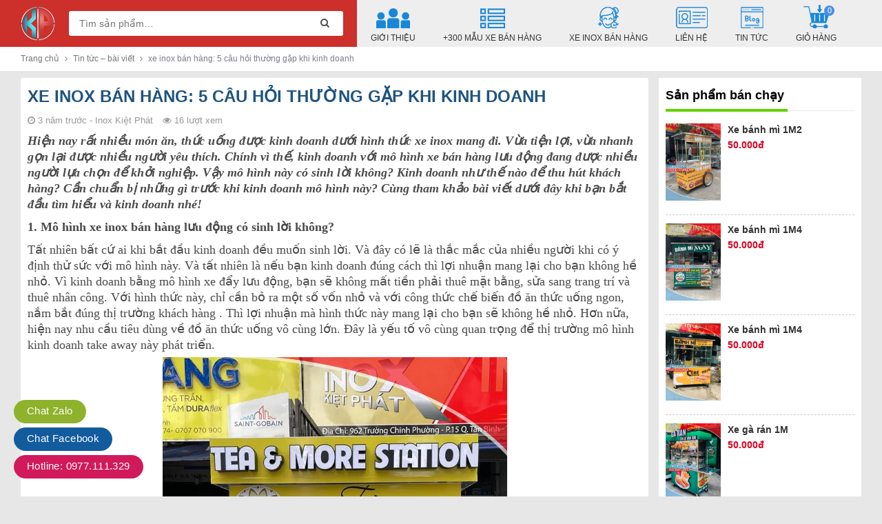

--- FILE ---
content_type: text/html; charset=UTF-8
request_url: https://inoxkietphat.com/xe-inox-ban-hang-5-cau-hoi-khi-kinh-doanh/
body_size: 24612
content:
<!DOCTYPE html>
<html lang="vi" prefix="og: https://ogp.me/ns#">
  	<head itemscope itemtype="http://schema.org/WebSite">
	    <meta charset="UTF-8" />
		<title>Xe inox bán hàng: 5 câu hỏi thường gặp khi kinh doanh</title>
		<link rel="profile" href="http://gmpg.org/xfn/11" />
	    <meta http-equiv="X-UA-Compatible" content="IE=edge,chrome=1">
	    <meta name="viewport" content="width=device-width, initial-scale=1, user-scalable=no">
	    	            	    
<!-- Search Engine Optimization by Rank Math - https://rankmath.com/ -->
<meta name="description" content="Kinh doanh với mô hình xe inox bán hàng lưu động được nhiều người lựa chọn để khởi nghiệp. Vậy mô hình này có sinh lời không? Hãy cùng tìm..."/>
<meta name="robots" content="index, follow, max-snippet:-1, max-video-preview:-1, max-image-preview:large"/>
<link rel="canonical" href="https://inoxkietphat.com/xe-inox-ban-hang-5-cau-hoi-khi-kinh-doanh/" />
<meta property="og:locale" content="vi_VN" />
<meta property="og:type" content="article" />
<meta property="og:title" content="Xe inox bán hàng: 5 câu hỏi thường gặp khi kinh doanh" />
<meta property="og:description" content="Kinh doanh với mô hình xe inox bán hàng lưu động được nhiều người lựa chọn để khởi nghiệp. Vậy mô hình này có sinh lời không? Hãy cùng tìm..." />
<meta property="og:url" content="https://inoxkietphat.com/xe-inox-ban-hang-5-cau-hoi-khi-kinh-doanh/" />
<meta property="og:site_name" content="Inox Kiệt Phát: Địa chỉ uy tín chuyên cung cấp các sản phẩm xe đẩy inox chất lượng cao" />
<meta property="article:tag" content="Xe inox" />
<meta property="article:tag" content="Xe inox bán hàng" />
<meta property="article:section" content="Tin tức – bài viết" />
<meta property="og:updated_time" content="2022-09-08T15:35:57+07:00" />
<meta property="og:image" content="https://inoxkietphat.com/wp-content/uploads/2022/06/11.jpg.jpg.jpg" />
<meta property="og:image:secure_url" content="https://inoxkietphat.com/wp-content/uploads/2022/06/11.jpg.jpg.jpg" />
<meta property="og:image:width" content="500" />
<meta property="og:image:height" content="700" />
<meta property="og:image:alt" content="xe inox bán hàng" />
<meta property="og:image:type" content="image/jpeg" />
<meta property="article:published_time" content="2022-09-08T15:29:28+07:00" />
<meta property="article:modified_time" content="2022-09-08T15:35:57+07:00" />
<meta name="twitter:card" content="summary_large_image" />
<meta name="twitter:title" content="Xe inox bán hàng: 5 câu hỏi thường gặp khi kinh doanh" />
<meta name="twitter:description" content="Kinh doanh với mô hình xe inox bán hàng lưu động được nhiều người lựa chọn để khởi nghiệp. Vậy mô hình này có sinh lời không? Hãy cùng tìm..." />
<meta name="twitter:image" content="https://inoxkietphat.com/wp-content/uploads/2022/06/11.jpg.jpg.jpg" />
<meta name="twitter:label1" content="Written by" />
<meta name="twitter:data1" content="Inox Kiệt Phát" />
<meta name="twitter:label2" content="Time to read" />
<meta name="twitter:data2" content="7 minutes" />
<script type="application/ld+json" class="rank-math-schema">{"@context":"https://schema.org","@graph":[{"@type":"Organization","@id":"https://inoxkietphat.com/#organization","name":"Inox Ki\u1ec7t Ph\u00e1t","url":"https://inoxkietphat.com","logo":{"@type":"ImageObject","@id":"https://inoxkietphat.com/#logo","url":"https://inoxkietphat.com/wp-content/uploads/2021/03/inoxkietphat-logo-400.png","contentUrl":"https://inoxkietphat.com/wp-content/uploads/2021/03/inoxkietphat-logo-400.png","caption":"Inox Ki\u1ec7t Ph\u00e1t","inLanguage":"vi","width":"400","height":"400"}},{"@type":"WebSite","@id":"https://inoxkietphat.com/#website","url":"https://inoxkietphat.com","name":"Inox Ki\u1ec7t Ph\u00e1t","publisher":{"@id":"https://inoxkietphat.com/#organization"},"inLanguage":"vi"},{"@type":"ImageObject","@id":"https://inoxkietphat.com/wp-content/uploads/2022/06/11.jpg.jpg.jpg","url":"https://inoxkietphat.com/wp-content/uploads/2022/06/11.jpg.jpg.jpg","width":"500","height":"700","caption":"xe inox b\u00e1n h\u00e0ng","inLanguage":"vi"},{"@type":"WebPage","@id":"https://inoxkietphat.com/xe-inox-ban-hang-5-cau-hoi-khi-kinh-doanh/#webpage","url":"https://inoxkietphat.com/xe-inox-ban-hang-5-cau-hoi-khi-kinh-doanh/","name":"Xe inox b\u00e1n h\u00e0ng: 5 c\u00e2u h\u1ecfi th\u01b0\u1eddng g\u1eb7p khi kinh doanh","datePublished":"2022-09-08T15:29:28+07:00","dateModified":"2022-09-08T15:35:57+07:00","isPartOf":{"@id":"https://inoxkietphat.com/#website"},"primaryImageOfPage":{"@id":"https://inoxkietphat.com/wp-content/uploads/2022/06/11.jpg.jpg.jpg"},"inLanguage":"vi"},{"@type":"Person","@id":"https://inoxkietphat.com/author/iadmin/","name":"Inox Ki\u1ec7t Ph\u00e1t","url":"https://inoxkietphat.com/author/iadmin/","image":{"@type":"ImageObject","@id":"https://secure.gravatar.com/avatar/74e65f9c3be981289dc637f21e30015c?s=96&amp;d=identicon&amp;r=g","url":"https://secure.gravatar.com/avatar/74e65f9c3be981289dc637f21e30015c?s=96&amp;d=identicon&amp;r=g","caption":"Inox Ki\u1ec7t Ph\u00e1t","inLanguage":"vi"},"sameAs":["https://inoxkietphat.com/"],"worksFor":{"@id":"https://inoxkietphat.com/#organization"}},{"@type":"BlogPosting","headline":"Xe inox b\u00e1n h\u00e0ng: 5 c\u00e2u h\u1ecfi th\u01b0\u1eddng g\u1eb7p khi kinh doanh","keywords":"xe inox,xe inox b\u00e1n h\u00e0ng","datePublished":"2022-09-08T15:29:28+07:00","dateModified":"2022-09-08T15:35:57+07:00","author":{"@id":"https://inoxkietphat.com/author/iadmin/","name":"Inox Ki\u1ec7t Ph\u00e1t"},"publisher":{"@id":"https://inoxkietphat.com/#organization"},"description":"Kinh doanh v\u1edbi m\u00f4 h\u00ecnh xe inox b\u00e1n h\u00e0ng l\u01b0u \u0111\u1ed9ng \u0111\u01b0\u1ee3c nhi\u1ec1u ng\u01b0\u1eddi l\u1ef1a ch\u1ecdn \u0111\u1ec3 kh\u1edfi nghi\u1ec7p. V\u1eady m\u00f4 h\u00ecnh n\u00e0y c\u00f3 sinh l\u1eddi kh\u00f4ng? H\u00e3y c\u00f9ng t\u00ecm...","name":"Xe inox b\u00e1n h\u00e0ng: 5 c\u00e2u h\u1ecfi th\u01b0\u1eddng g\u1eb7p khi kinh doanh","@id":"https://inoxkietphat.com/xe-inox-ban-hang-5-cau-hoi-khi-kinh-doanh/#richSnippet","isPartOf":{"@id":"https://inoxkietphat.com/xe-inox-ban-hang-5-cau-hoi-khi-kinh-doanh/#webpage"},"image":{"@id":"https://inoxkietphat.com/wp-content/uploads/2022/06/11.jpg.jpg.jpg"},"inLanguage":"vi","mainEntityOfPage":{"@id":"https://inoxkietphat.com/xe-inox-ban-hang-5-cau-hoi-khi-kinh-doanh/#webpage"}}]}</script>
<!-- /Rank Math WordPress SEO plugin -->

<link rel="alternate" type="application/rss+xml" title="Dòng thông tin Inox Kiệt Phát: Địa chỉ uy tín chuyên cung cấp các sản phẩm xe đẩy inox chất lượng cao &raquo;" href="https://inoxkietphat.com/feed/" />
<link rel="alternate" type="application/rss+xml" title="Inox Kiệt Phát: Địa chỉ uy tín chuyên cung cấp các sản phẩm xe đẩy inox chất lượng cao &raquo; Dòng bình luận" href="https://inoxkietphat.com/comments/feed/" />
<link rel="alternate" type="application/rss+xml" title="Inox Kiệt Phát: Địa chỉ uy tín chuyên cung cấp các sản phẩm xe đẩy inox chất lượng cao &raquo; xe inox bán hàng: 5 câu hỏi thường gặp khi kinh doanh Dòng bình luận" href="https://inoxkietphat.com/xe-inox-ban-hang-5-cau-hoi-khi-kinh-doanh/feed/" />
<script type="text/javascript">
/* <![CDATA[ */
window._wpemojiSettings = {"baseUrl":"https:\/\/s.w.org\/images\/core\/emoji\/15.0.3\/72x72\/","ext":".png","svgUrl":"https:\/\/s.w.org\/images\/core\/emoji\/15.0.3\/svg\/","svgExt":".svg","source":{"concatemoji":"https:\/\/inoxkietphat.com\/wp-includes\/js\/wp-emoji-release.min.js?ver=6.5.7"}};
/*! This file is auto-generated */
!function(i,n){var o,s,e;function c(e){try{var t={supportTests:e,timestamp:(new Date).valueOf()};sessionStorage.setItem(o,JSON.stringify(t))}catch(e){}}function p(e,t,n){e.clearRect(0,0,e.canvas.width,e.canvas.height),e.fillText(t,0,0);var t=new Uint32Array(e.getImageData(0,0,e.canvas.width,e.canvas.height).data),r=(e.clearRect(0,0,e.canvas.width,e.canvas.height),e.fillText(n,0,0),new Uint32Array(e.getImageData(0,0,e.canvas.width,e.canvas.height).data));return t.every(function(e,t){return e===r[t]})}function u(e,t,n){switch(t){case"flag":return n(e,"\ud83c\udff3\ufe0f\u200d\u26a7\ufe0f","\ud83c\udff3\ufe0f\u200b\u26a7\ufe0f")?!1:!n(e,"\ud83c\uddfa\ud83c\uddf3","\ud83c\uddfa\u200b\ud83c\uddf3")&&!n(e,"\ud83c\udff4\udb40\udc67\udb40\udc62\udb40\udc65\udb40\udc6e\udb40\udc67\udb40\udc7f","\ud83c\udff4\u200b\udb40\udc67\u200b\udb40\udc62\u200b\udb40\udc65\u200b\udb40\udc6e\u200b\udb40\udc67\u200b\udb40\udc7f");case"emoji":return!n(e,"\ud83d\udc26\u200d\u2b1b","\ud83d\udc26\u200b\u2b1b")}return!1}function f(e,t,n){var r="undefined"!=typeof WorkerGlobalScope&&self instanceof WorkerGlobalScope?new OffscreenCanvas(300,150):i.createElement("canvas"),a=r.getContext("2d",{willReadFrequently:!0}),o=(a.textBaseline="top",a.font="600 32px Arial",{});return e.forEach(function(e){o[e]=t(a,e,n)}),o}function t(e){var t=i.createElement("script");t.src=e,t.defer=!0,i.head.appendChild(t)}"undefined"!=typeof Promise&&(o="wpEmojiSettingsSupports",s=["flag","emoji"],n.supports={everything:!0,everythingExceptFlag:!0},e=new Promise(function(e){i.addEventListener("DOMContentLoaded",e,{once:!0})}),new Promise(function(t){var n=function(){try{var e=JSON.parse(sessionStorage.getItem(o));if("object"==typeof e&&"number"==typeof e.timestamp&&(new Date).valueOf()<e.timestamp+604800&&"object"==typeof e.supportTests)return e.supportTests}catch(e){}return null}();if(!n){if("undefined"!=typeof Worker&&"undefined"!=typeof OffscreenCanvas&&"undefined"!=typeof URL&&URL.createObjectURL&&"undefined"!=typeof Blob)try{var e="postMessage("+f.toString()+"("+[JSON.stringify(s),u.toString(),p.toString()].join(",")+"));",r=new Blob([e],{type:"text/javascript"}),a=new Worker(URL.createObjectURL(r),{name:"wpTestEmojiSupports"});return void(a.onmessage=function(e){c(n=e.data),a.terminate(),t(n)})}catch(e){}c(n=f(s,u,p))}t(n)}).then(function(e){for(var t in e)n.supports[t]=e[t],n.supports.everything=n.supports.everything&&n.supports[t],"flag"!==t&&(n.supports.everythingExceptFlag=n.supports.everythingExceptFlag&&n.supports[t]);n.supports.everythingExceptFlag=n.supports.everythingExceptFlag&&!n.supports.flag,n.DOMReady=!1,n.readyCallback=function(){n.DOMReady=!0}}).then(function(){return e}).then(function(){var e;n.supports.everything||(n.readyCallback(),(e=n.source||{}).concatemoji?t(e.concatemoji):e.wpemoji&&e.twemoji&&(t(e.twemoji),t(e.wpemoji)))}))}((window,document),window._wpemojiSettings);
/* ]]> */
</script>
<style id='wp-emoji-styles-inline-css' type='text/css'>

	img.wp-smiley, img.emoji {
		display: inline !important;
		border: none !important;
		box-shadow: none !important;
		height: 1em !important;
		width: 1em !important;
		margin: 0 0.07em !important;
		vertical-align: -0.1em !important;
		background: none !important;
		padding: 0 !important;
	}
</style>
<link rel='stylesheet' id='wp-block-library-css' href='https://inoxkietphat.com/wp-includes/css/dist/block-library/style.min.css?ver=6.5.7' type='text/css' media='all' />
<style id='rank-math-toc-block-style-inline-css' type='text/css'>
.wp-block-rank-math-toc-block nav ol{counter-reset:item}.wp-block-rank-math-toc-block nav ol li{display:block}.wp-block-rank-math-toc-block nav ol li:before{content:counters(item, ".") ". ";counter-increment:item}

</style>
<style id='classic-theme-styles-inline-css' type='text/css'>
/*! This file is auto-generated */
.wp-block-button__link{color:#fff;background-color:#32373c;border-radius:9999px;box-shadow:none;text-decoration:none;padding:calc(.667em + 2px) calc(1.333em + 2px);font-size:1.125em}.wp-block-file__button{background:#32373c;color:#fff;text-decoration:none}
</style>
<style id='global-styles-inline-css' type='text/css'>
body{--wp--preset--color--black: #000000;--wp--preset--color--cyan-bluish-gray: #abb8c3;--wp--preset--color--white: #ffffff;--wp--preset--color--pale-pink: #f78da7;--wp--preset--color--vivid-red: #cf2e2e;--wp--preset--color--luminous-vivid-orange: #ff6900;--wp--preset--color--luminous-vivid-amber: #fcb900;--wp--preset--color--light-green-cyan: #7bdcb5;--wp--preset--color--vivid-green-cyan: #00d084;--wp--preset--color--pale-cyan-blue: #8ed1fc;--wp--preset--color--vivid-cyan-blue: #0693e3;--wp--preset--color--vivid-purple: #9b51e0;--wp--preset--gradient--vivid-cyan-blue-to-vivid-purple: linear-gradient(135deg,rgba(6,147,227,1) 0%,rgb(155,81,224) 100%);--wp--preset--gradient--light-green-cyan-to-vivid-green-cyan: linear-gradient(135deg,rgb(122,220,180) 0%,rgb(0,208,130) 100%);--wp--preset--gradient--luminous-vivid-amber-to-luminous-vivid-orange: linear-gradient(135deg,rgba(252,185,0,1) 0%,rgba(255,105,0,1) 100%);--wp--preset--gradient--luminous-vivid-orange-to-vivid-red: linear-gradient(135deg,rgba(255,105,0,1) 0%,rgb(207,46,46) 100%);--wp--preset--gradient--very-light-gray-to-cyan-bluish-gray: linear-gradient(135deg,rgb(238,238,238) 0%,rgb(169,184,195) 100%);--wp--preset--gradient--cool-to-warm-spectrum: linear-gradient(135deg,rgb(74,234,220) 0%,rgb(151,120,209) 20%,rgb(207,42,186) 40%,rgb(238,44,130) 60%,rgb(251,105,98) 80%,rgb(254,248,76) 100%);--wp--preset--gradient--blush-light-purple: linear-gradient(135deg,rgb(255,206,236) 0%,rgb(152,150,240) 100%);--wp--preset--gradient--blush-bordeaux: linear-gradient(135deg,rgb(254,205,165) 0%,rgb(254,45,45) 50%,rgb(107,0,62) 100%);--wp--preset--gradient--luminous-dusk: linear-gradient(135deg,rgb(255,203,112) 0%,rgb(199,81,192) 50%,rgb(65,88,208) 100%);--wp--preset--gradient--pale-ocean: linear-gradient(135deg,rgb(255,245,203) 0%,rgb(182,227,212) 50%,rgb(51,167,181) 100%);--wp--preset--gradient--electric-grass: linear-gradient(135deg,rgb(202,248,128) 0%,rgb(113,206,126) 100%);--wp--preset--gradient--midnight: linear-gradient(135deg,rgb(2,3,129) 0%,rgb(40,116,252) 100%);--wp--preset--font-size--small: 13px;--wp--preset--font-size--medium: 20px;--wp--preset--font-size--large: 36px;--wp--preset--font-size--x-large: 42px;--wp--preset--spacing--20: 0.44rem;--wp--preset--spacing--30: 0.67rem;--wp--preset--spacing--40: 1rem;--wp--preset--spacing--50: 1.5rem;--wp--preset--spacing--60: 2.25rem;--wp--preset--spacing--70: 3.38rem;--wp--preset--spacing--80: 5.06rem;--wp--preset--shadow--natural: 6px 6px 9px rgba(0, 0, 0, 0.2);--wp--preset--shadow--deep: 12px 12px 50px rgba(0, 0, 0, 0.4);--wp--preset--shadow--sharp: 6px 6px 0px rgba(0, 0, 0, 0.2);--wp--preset--shadow--outlined: 6px 6px 0px -3px rgba(255, 255, 255, 1), 6px 6px rgba(0, 0, 0, 1);--wp--preset--shadow--crisp: 6px 6px 0px rgba(0, 0, 0, 1);}:where(.is-layout-flex){gap: 0.5em;}:where(.is-layout-grid){gap: 0.5em;}body .is-layout-flex{display: flex;}body .is-layout-flex{flex-wrap: wrap;align-items: center;}body .is-layout-flex > *{margin: 0;}body .is-layout-grid{display: grid;}body .is-layout-grid > *{margin: 0;}:where(.wp-block-columns.is-layout-flex){gap: 2em;}:where(.wp-block-columns.is-layout-grid){gap: 2em;}:where(.wp-block-post-template.is-layout-flex){gap: 1.25em;}:where(.wp-block-post-template.is-layout-grid){gap: 1.25em;}.has-black-color{color: var(--wp--preset--color--black) !important;}.has-cyan-bluish-gray-color{color: var(--wp--preset--color--cyan-bluish-gray) !important;}.has-white-color{color: var(--wp--preset--color--white) !important;}.has-pale-pink-color{color: var(--wp--preset--color--pale-pink) !important;}.has-vivid-red-color{color: var(--wp--preset--color--vivid-red) !important;}.has-luminous-vivid-orange-color{color: var(--wp--preset--color--luminous-vivid-orange) !important;}.has-luminous-vivid-amber-color{color: var(--wp--preset--color--luminous-vivid-amber) !important;}.has-light-green-cyan-color{color: var(--wp--preset--color--light-green-cyan) !important;}.has-vivid-green-cyan-color{color: var(--wp--preset--color--vivid-green-cyan) !important;}.has-pale-cyan-blue-color{color: var(--wp--preset--color--pale-cyan-blue) !important;}.has-vivid-cyan-blue-color{color: var(--wp--preset--color--vivid-cyan-blue) !important;}.has-vivid-purple-color{color: var(--wp--preset--color--vivid-purple) !important;}.has-black-background-color{background-color: var(--wp--preset--color--black) !important;}.has-cyan-bluish-gray-background-color{background-color: var(--wp--preset--color--cyan-bluish-gray) !important;}.has-white-background-color{background-color: var(--wp--preset--color--white) !important;}.has-pale-pink-background-color{background-color: var(--wp--preset--color--pale-pink) !important;}.has-vivid-red-background-color{background-color: var(--wp--preset--color--vivid-red) !important;}.has-luminous-vivid-orange-background-color{background-color: var(--wp--preset--color--luminous-vivid-orange) !important;}.has-luminous-vivid-amber-background-color{background-color: var(--wp--preset--color--luminous-vivid-amber) !important;}.has-light-green-cyan-background-color{background-color: var(--wp--preset--color--light-green-cyan) !important;}.has-vivid-green-cyan-background-color{background-color: var(--wp--preset--color--vivid-green-cyan) !important;}.has-pale-cyan-blue-background-color{background-color: var(--wp--preset--color--pale-cyan-blue) !important;}.has-vivid-cyan-blue-background-color{background-color: var(--wp--preset--color--vivid-cyan-blue) !important;}.has-vivid-purple-background-color{background-color: var(--wp--preset--color--vivid-purple) !important;}.has-black-border-color{border-color: var(--wp--preset--color--black) !important;}.has-cyan-bluish-gray-border-color{border-color: var(--wp--preset--color--cyan-bluish-gray) !important;}.has-white-border-color{border-color: var(--wp--preset--color--white) !important;}.has-pale-pink-border-color{border-color: var(--wp--preset--color--pale-pink) !important;}.has-vivid-red-border-color{border-color: var(--wp--preset--color--vivid-red) !important;}.has-luminous-vivid-orange-border-color{border-color: var(--wp--preset--color--luminous-vivid-orange) !important;}.has-luminous-vivid-amber-border-color{border-color: var(--wp--preset--color--luminous-vivid-amber) !important;}.has-light-green-cyan-border-color{border-color: var(--wp--preset--color--light-green-cyan) !important;}.has-vivid-green-cyan-border-color{border-color: var(--wp--preset--color--vivid-green-cyan) !important;}.has-pale-cyan-blue-border-color{border-color: var(--wp--preset--color--pale-cyan-blue) !important;}.has-vivid-cyan-blue-border-color{border-color: var(--wp--preset--color--vivid-cyan-blue) !important;}.has-vivid-purple-border-color{border-color: var(--wp--preset--color--vivid-purple) !important;}.has-vivid-cyan-blue-to-vivid-purple-gradient-background{background: var(--wp--preset--gradient--vivid-cyan-blue-to-vivid-purple) !important;}.has-light-green-cyan-to-vivid-green-cyan-gradient-background{background: var(--wp--preset--gradient--light-green-cyan-to-vivid-green-cyan) !important;}.has-luminous-vivid-amber-to-luminous-vivid-orange-gradient-background{background: var(--wp--preset--gradient--luminous-vivid-amber-to-luminous-vivid-orange) !important;}.has-luminous-vivid-orange-to-vivid-red-gradient-background{background: var(--wp--preset--gradient--luminous-vivid-orange-to-vivid-red) !important;}.has-very-light-gray-to-cyan-bluish-gray-gradient-background{background: var(--wp--preset--gradient--very-light-gray-to-cyan-bluish-gray) !important;}.has-cool-to-warm-spectrum-gradient-background{background: var(--wp--preset--gradient--cool-to-warm-spectrum) !important;}.has-blush-light-purple-gradient-background{background: var(--wp--preset--gradient--blush-light-purple) !important;}.has-blush-bordeaux-gradient-background{background: var(--wp--preset--gradient--blush-bordeaux) !important;}.has-luminous-dusk-gradient-background{background: var(--wp--preset--gradient--luminous-dusk) !important;}.has-pale-ocean-gradient-background{background: var(--wp--preset--gradient--pale-ocean) !important;}.has-electric-grass-gradient-background{background: var(--wp--preset--gradient--electric-grass) !important;}.has-midnight-gradient-background{background: var(--wp--preset--gradient--midnight) !important;}.has-small-font-size{font-size: var(--wp--preset--font-size--small) !important;}.has-medium-font-size{font-size: var(--wp--preset--font-size--medium) !important;}.has-large-font-size{font-size: var(--wp--preset--font-size--large) !important;}.has-x-large-font-size{font-size: var(--wp--preset--font-size--x-large) !important;}
.wp-block-navigation a:where(:not(.wp-element-button)){color: inherit;}
:where(.wp-block-post-template.is-layout-flex){gap: 1.25em;}:where(.wp-block-post-template.is-layout-grid){gap: 1.25em;}
:where(.wp-block-columns.is-layout-flex){gap: 2em;}:where(.wp-block-columns.is-layout-grid){gap: 2em;}
.wp-block-pullquote{font-size: 1.5em;line-height: 1.6;}
</style>
<link rel='stylesheet' id='contact-form-7-css' href='https://inoxkietphat.com/wp-content/plugins/contact-form-7/includes/css/styles.css?ver=5.9.5' type='text/css' media='all' />
<link rel='stylesheet' id='wcfa-css-css' href='https://inoxkietphat.com/wp-content/plugins/devvn-woo-custom-filter-attribute/assets/css/devvn-wcfa-style.css?ver=1.0.0' type='text/css' media='all' />
<link rel='stylesheet' id='menu-image-css' href='https://inoxkietphat.com/wp-content/plugins/menu-image/includes/css/menu-image.css?ver=3.11' type='text/css' media='all' />
<link rel='stylesheet' id='dashicons-css' href='https://inoxkietphat.com/wp-includes/css/dashicons.min.css?ver=6.5.7' type='text/css' media='all' />
<link rel='stylesheet' id='woocommerce-layout-css' href='https://inoxkietphat.com/wp-content/plugins/woocommerce/assets/css/woocommerce-layout.css?ver=8.9.4' type='text/css' media='all' />
<link rel='stylesheet' id='woocommerce-smallscreen-css' href='https://inoxkietphat.com/wp-content/plugins/woocommerce/assets/css/woocommerce-smallscreen.css?ver=8.9.4' type='text/css' media='only screen and (max-width: 768px)' />
<link rel='stylesheet' id='woocommerce-general-css' href='https://inoxkietphat.com/wp-content/plugins/woocommerce/assets/css/woocommerce.css?ver=8.9.4' type='text/css' media='all' />
<style id='woocommerce-inline-inline-css' type='text/css'>
.woocommerce form .form-row .required { visibility: visible; }
</style>
<link rel='stylesheet' id='ez-toc-css' href='https://inoxkietphat.com/wp-content/plugins/easy-table-of-contents/assets/css/screen.min.css?ver=2.0.66.1' type='text/css' media='all' />
<style id='ez-toc-inline-css' type='text/css'>
div#ez-toc-container .ez-toc-title {font-size: 120%;}div#ez-toc-container .ez-toc-title {font-weight: 700;}div#ez-toc-container ul li {font-size: 95%;}div#ez-toc-container ul li {font-weight: 500;}div#ez-toc-container nav ul ul li {font-size: 90%;}div#ez-toc-container {background: #ffffff;border: 1px solid #f91341;width: 400px;}div#ez-toc-container p.ez-toc-title , #ez-toc-container .ez_toc_custom_title_icon , #ez-toc-container .ez_toc_custom_toc_icon {color: #f9254f;}div#ez-toc-container ul.ez-toc-list a {color: #f93e63;}div#ez-toc-container ul.ez-toc-list a:hover {color: #dd3333;}div#ez-toc-container ul.ez-toc-list a:visited {color: #f97791;}
.ez-toc-container-direction {direction: ltr;}.ez-toc-counter ul{counter-reset: item ;}.ez-toc-counter nav ul li a::before {content: counters(item, ".", decimal) ". ";display: inline-block;counter-increment: item;flex-grow: 0;flex-shrink: 0;margin-right: .2em; float: left; }.ez-toc-widget-direction {direction: ltr;}.ez-toc-widget-container ul{counter-reset: item ;}.ez-toc-widget-container nav ul li a::before {content: counters(item, ".", decimal) ". ";display: inline-block;counter-increment: item;flex-grow: 0;flex-shrink: 0;margin-right: .2em; float: left; }
</style>
<link rel='stylesheet' id='woo-variation-swatches-css' href='https://inoxkietphat.com/wp-content/plugins/woo-variation-swatches/assets/css/frontend.min.css?ver=1718073842' type='text/css' media='all' />
<style id='woo-variation-swatches-inline-css' type='text/css'>
:root {
--wvs-tick:url("data:image/svg+xml;utf8,%3Csvg filter='drop-shadow(0px 0px 2px rgb(0 0 0 / .8))' xmlns='http://www.w3.org/2000/svg'  viewBox='0 0 30 30'%3E%3Cpath fill='none' stroke='%23ffffff' stroke-linecap='round' stroke-linejoin='round' stroke-width='4' d='M4 16L11 23 27 7'/%3E%3C/svg%3E");

--wvs-cross:url("data:image/svg+xml;utf8,%3Csvg filter='drop-shadow(0px 0px 5px rgb(255 255 255 / .6))' xmlns='http://www.w3.org/2000/svg' width='72px' height='72px' viewBox='0 0 24 24'%3E%3Cpath fill='none' stroke='%23ff0000' stroke-linecap='round' stroke-width='0.6' d='M5 5L19 19M19 5L5 19'/%3E%3C/svg%3E");
--wvs-single-product-item-width:30px;
--wvs-single-product-item-height:30px;
--wvs-single-product-item-font-size:16px}
</style>
<link rel='stylesheet' id='style-css' href='https://inoxkietphat.com/wp-content/themes/shopdevvn/css/devvn_style.css?ver=1.02' type='text/css' media='all' />
<link rel='stylesheet' id='respon-css' href='https://inoxkietphat.com/wp-content/themes/shopdevvn/css/respon.css?ver=1.02' type='text/css' media='all' />
<script type="text/javascript" src="https://inoxkietphat.com/wp-includes/js/jquery/jquery.min.js?ver=3.7.1" id="jquery-core-js"></script>
<script type="text/javascript" src="https://inoxkietphat.com/wp-includes/js/jquery/jquery-migrate.min.js?ver=3.4.1" id="jquery-migrate-js"></script>
<script type="text/javascript" src="https://inoxkietphat.com/wp-content/plugins/sticky-menu-or-anything-on-scroll/assets/js/jq-sticky-anything.min.js?ver=2.1.1" id="stickyAnythingLib-js"></script>
<script type="text/javascript" src="https://inoxkietphat.com/wp-content/plugins/woocommerce/assets/js/jquery-blockui/jquery.blockUI.min.js?ver=2.7.0-wc.8.9.4" id="jquery-blockui-js" data-wp-strategy="defer"></script>
<script type="text/javascript" id="wc-add-to-cart-js-extra">
/* <![CDATA[ */
var wc_add_to_cart_params = {"ajax_url":"\/wp-admin\/admin-ajax.php","wc_ajax_url":"\/?wc-ajax=%%endpoint%%","i18n_view_cart":"Xem gi\u1ecf h\u00e0ng","cart_url":"https:\/\/inoxkietphat.com\/thanh-toan\/","is_cart":"","cart_redirect_after_add":"no"};
/* ]]> */
</script>
<script type="text/javascript" src="https://inoxkietphat.com/wp-content/plugins/woocommerce/assets/js/frontend/add-to-cart.min.js?ver=8.9.4" id="wc-add-to-cart-js" defer="defer" data-wp-strategy="defer"></script>
<script type="text/javascript" src="https://inoxkietphat.com/wp-content/plugins/woocommerce/assets/js/js-cookie/js.cookie.min.js?ver=2.1.4-wc.8.9.4" id="js-cookie-js" defer="defer" data-wp-strategy="defer"></script>
<script type="text/javascript" id="woocommerce-js-extra">
/* <![CDATA[ */
var woocommerce_params = {"ajax_url":"\/wp-admin\/admin-ajax.php","wc_ajax_url":"\/?wc-ajax=%%endpoint%%"};
/* ]]> */
</script>
<script type="text/javascript" src="https://inoxkietphat.com/wp-content/plugins/woocommerce/assets/js/frontend/woocommerce.min.js?ver=8.9.4" id="woocommerce-js" defer="defer" data-wp-strategy="defer"></script>
<link rel="https://api.w.org/" href="https://inoxkietphat.com/wp-json/" /><link rel="alternate" type="application/json" href="https://inoxkietphat.com/wp-json/wp/v2/posts/5067" /><link rel="EditURI" type="application/rsd+xml" title="RSD" href="https://inoxkietphat.com/xmlrpc.php?rsd" />
<link rel='shortlink' href='https://inoxkietphat.com/?p=5067' />
<link rel="alternate" type="application/json+oembed" href="https://inoxkietphat.com/wp-json/oembed/1.0/embed?url=https%3A%2F%2Finoxkietphat.com%2Fxe-inox-ban-hang-5-cau-hoi-khi-kinh-doanh%2F" />
<link rel="alternate" type="text/xml+oembed" href="https://inoxkietphat.com/wp-json/oembed/1.0/embed?url=https%3A%2F%2Finoxkietphat.com%2Fxe-inox-ban-hang-5-cau-hoi-khi-kinh-doanh%2F&#038;format=xml" />

<!-- This website runs the Product Feed PRO for WooCommerce by AdTribes.io plugin - version 13.3.3 -->

<!-- Global site tag (gtag.js) - Google Analytics -->
<script async src="https://www.googletagmanager.com/gtag/js?id=UA-147397559-1"></script>
<script>
  window.dataLayer = window.dataLayer || [];
  function gtag(){dataLayer.push(arguments);}
  gtag('js', new Date());

  gtag('config', 'G-9NWDZVMCWZ');
</script>

  	<noscript><style>.woocommerce-product-gallery{ opacity: 1 !important; }</style></noscript>
	<link rel="icon" href="https://inoxkietphat.com/wp-content/uploads/2021/03/cropped-inoxkietphat-favicon-32x32.png" sizes="32x32" />
<link rel="icon" href="https://inoxkietphat.com/wp-content/uploads/2021/03/cropped-inoxkietphat-favicon-192x192.png" sizes="192x192" />
<link rel="apple-touch-icon" href="https://inoxkietphat.com/wp-content/uploads/2021/03/cropped-inoxkietphat-favicon-180x180.png" />
<meta name="msapplication-TileImage" content="https://inoxkietphat.com/wp-content/uploads/2021/03/cropped-inoxkietphat-favicon-270x270.png" />
<meta name="google-site-verification" content="ukLlfsEHLBD0pfwMoR0gce0U68TROQfbrLy-TYVBcgA" />
<!-- Google Tag Manager -->
<script>(function(w,d,s,l,i){w[l]=w[l]||[];w[l].push({'gtm.start':
new Date().getTime(),event:'gtm.js'});var f=d.getElementsByTagName(s)[0],
j=d.createElement(s),dl=l!='dataLayer'?'&l='+l:'';j.async=true;j.src=
'https://www.googletagmanager.com/gtm.js?id='+i+dl;f.parentNode.insertBefore(j,f);
})(window,document,'script','dataLayer','GTM-WG2B2HS');</script>
<!-- End Google Tag Manager -->		<style type="text/css" id="wp-custom-css">
			.footer_copyright, .devvn_archive_title, span.nd_icon_section, .devvn_banner_home .owl-nav button, .show_phone_mobile a, .after_single_addtocart .wpcf7 {
	background: #2c84cb;
}
.chinh_sach_footer, ul.home_icon_section li, .namduong_header_left, .namduong_header_left:before {
	background-color: #cd2f2a;
}
.h3_title span, .section_content_textimg_title h3, .devvn_products .item h2.woocommerce-loop-product__title {
	 color: #2c84cb;
}
span.nd_icon_section:after, .devvn_archive_title:after {
	    border-color: transparent transparent transparent #2c84cb;
}
.chinh_sach_l svg {
    fill: #2c84cb;
}
.menu-item a.menu-image-title-below img, i.devvn-shopping-cart {
	    filter: invert(48%) sepia(13%) saturate(3207%) hue-rotate(
185deg
) brightness(95%) contrast(80%);
}
@media (max-width: 1199px) {
	.namduong_header {
    background: #cd2f2a;
}
}

@media (max-width: 600px) {
	.namduong_header {
	    padding-bottom: 0px !important;
	}
	.nd_search {
		position: unset !important;
	}
}
@media (max-width: 1199px) {
	.openMenu .over_wrap {
		z-index: 0 !important;
	}
}

.float-contact {
    position: fixed;
    bottom: 20px;
    left: 20px;
    z-index: 99999;
}
.chat-zalo {
    background: #8eb22b;
    border-radius: 20px;
    padding: 0px 18px;
    color: white;
    display: block;
    margin-bottom: 6px;
}
.chat-zalo a, .chat-face a, .hotline a {
    font-size: 15px;
    color: white;
    font-weight: normal;
    text-transform: none;
    line-height: 0;
}
.chat-face {
    background: #125c9e;
    border-radius: 20px;
    padding: 0px 18px;
    color: white;
    display: block;
    margin-bottom: 6px;
}
.float-contact .hotline {
    background: #d11a59 !important;
    border-radius: 20px;
    padding: 0 18px;
    color: white;
    display: block;
    margin-bottom: 6px;
}
@media (max-width: 549px) {
.float-contact {
    display: none;
}
}

.button, button, input[type=submit], input[type=reset], input[type=button] {
    position: relative;
    display: inline-block;
    background-color: transparent;
    text-transform: uppercase;
    font-size: .97em;
    letter-spacing: .03em;
    cursor: pointer;
    font-weight: bolder;
    text-align: center;
    color: currentColor;
    text-decoration: none;
    border: 1px solid transparent;
    vertical-align: middle;
    border-radius: 0;
    margin-top: 0;
    margin-right: 1em;
    text-shadow: none;
    line-height: 2.4em;
    min-height: 2.5em;
    padding: 0 1.2em;
    max-width: 100%;
    -webkit-transition: border .3s,background .3s,opacity .3s,color .3s,-webkit-transform .3s,-webkit-box-shadow .3s;
    transition: border .3s,background .3s,opacity .3s,color .3s,-webkit-transform .3s,-webkit-box-shadow .3s;
    -o-transition: transform .3s,border .3s,background .3s,box-shadow .3s,opacity .3s,color .3s;
    transition: transform .3s,border .3s,background .3s,box-shadow .3s,opacity .3s,color .3s;
    transition: transform .3s,border .3s,background .3s,box-shadow .3s,opacity .3s,color .3s,-webkit-transform .3s,-webkit-box-shadow .3s;
    text-rendering: optimizeLegibility;
    -webkit-box-sizing: border-box;
    box-sizing: border-box;
}
		</style>
		  	</head>
  	<body class="post-template-default single single-post postid-5067 single-format-standard theme-shopdevvn woocommerce-no-js woo-variation-swatches wvs-behavior-blur wvs-theme-shopdevvn wvs-show-label wvs-tooltip devvn_desktop sidebar_to_menu hidden_top_header logo_menu_stick" itemscope itemtype="http://schema.org/WebPage">
    <!-- Google Tag Manager (noscript) -->
<noscript><iframe src="https://www.googletagmanager.com/ns.html?id=GTM-WG2B2HS"
height="0" width="0" style="display:none;visibility:hidden"></iframe></noscript>
<!-- End Google Tag Manager (noscript) -->  	<header class="header" itemscope itemtype="http://schema.org/WPHeader">
  		<div class="namduong_header">
            <div class="container">
                <div class="namduong_header_wrap">
                    <div class="namduong_header_left">
                        <div class="nd_logo">
                                                        <a href="https://inoxkietphat.com/" title="Cam kết Chính Hãng Chất Lượng Uy Tín"><img src="https://inoxkietphat.com/wp-content/uploads/2021/03/inoxkietphat-logo-50x50-1.png" alt="Inox Kiệt Phát: Địa chỉ uy tín chuyên cung cấp các sản phẩm xe đẩy inox chất lượng cao"/></a>
                        </div>
                        <div class="nd_search">
                            <form role="search" method="get" class="woocommerce-product-search" action="https://inoxkietphat.com/">
	<label class="screen-reader-text" for="woocommerce-product-search-field-0">Tìm kiếm:</label>
	<input type="search" id="woocommerce-product-search-field-0" class="search-field" placeholder="Tìm sản phẩm&hellip;" value="" name="s" />
	<button type="submit" value="Tìm kiếm"><i class="fa fa-search"></i></button>
	<input type="hidden" name="post_type" value="product" />
</form>
                        </div>
                        <div class="devvn-menu-bar">
                            <a href="javascript:void(0)" class="button_open_menu"><div id="nav-icon4" class=""><span></span><span></span><span></span></div></a>
                        </div>
                                                    <div class="danhmuc_sanpham_menu menu_header" role="navigation" itemscope="" itemtype="http://schema.org/SiteNavigationElement">
                                <ul id="menu-mobile-menu" class="menu"><li id="menu-item-2325" class="menu-item menu-item-type-post_type menu-item-object-page menu-item-home menu-item-2325"><a href="https://inoxkietphat.com/">Trang chủ</a></li>
<li id="menu-item-2662" class="menu-item menu-item-type-taxonomy menu-item-object-product_cat menu-item-2662"><a href="https://inoxkietphat.com/xe-ca-phe-mang-di/">Xe cà phê mang đi</a></li>
<li id="menu-item-2663" class="menu-item menu-item-type-taxonomy menu-item-object-product_cat menu-item-2663"><a href="https://inoxkietphat.com/xe-tra-sua/">Xe trà sữa</a></li>
<li id="menu-item-2664" class="menu-item menu-item-type-taxonomy menu-item-object-product_cat menu-item-2664"><a href="https://inoxkietphat.com/xe-banh-mi/">Xe bánh mì</a></li>
<li id="menu-item-2665" class="menu-item menu-item-type-taxonomy menu-item-object-product_cat menu-item-2665"><a href="https://inoxkietphat.com/xe-inox-ban-hang/">Xe inox bán hàng</a></li>
<li id="menu-item-2666" class="menu-item menu-item-type-taxonomy menu-item-object-product_cat menu-item-2666"><a href="https://inoxkietphat.com/xe-banh-mi-tho-nhi-ky/">Xe bánh mì Thổ Nhĩ Kỳ</a></li>
<li id="menu-item-2667" class="menu-item menu-item-type-taxonomy menu-item-object-product_cat menu-item-2667"><a href="https://inoxkietphat.com/xe-banh-mi-cha-ca/">Xe bánh mì chả cá</a></li>
<li id="menu-item-2668" class="menu-item menu-item-type-taxonomy menu-item-object-product_cat menu-item-2668"><a href="https://inoxkietphat.com/xe-sinh-to/">Xe sinh tố</a></li>
<li id="menu-item-2669" class="menu-item menu-item-type-taxonomy menu-item-object-product_cat menu-item-2669"><a href="https://inoxkietphat.com/xe-nuoc-ep/">Xe nước ép</a></li>
<li id="menu-item-2331" class="menu-item menu-item-type-post_type menu-item-object-page current_page_parent menu-item-2331"><a href="https://inoxkietphat.com/tin-tuc/">Tin tức</a></li>
<li id="menu-item-2330" class="menu-item menu-item-type-post_type menu-item-object-page menu-item-2330"><a href="https://inoxkietphat.com/lien-he/">Liên hệ</a></li>
</ul>                            </div>
                                            </div>
                    <div class="namduong_header_right">
                                                    <div class="nd_menu_header" role="navigation" itemscope="" itemtype="http://schema.org/SiteNavigationElement">
                                <ul id="menu-main-menu" class="menu"><li id="menu-item-666" class="menu-item menu-item-type-post_type menu-item-object-page menu-item-666"><a href="https://inoxkietphat.com/gioi-thieu/" class="menu-image-title-below menu-image-not-hovered"><img width="49" height="36" src="https://inoxkietphat.com/wp-content/uploads/2019/10/about-us.png" class="menu-image menu-image-title-below" alt="" decoding="async" /><span class="menu-image-title-below menu-image-title">Giới thiệu</span></a></li>
<li id="menu-item-45" class="menu-item menu-item-type-post_type menu-item-object-page menu-item-45"><a href="https://inoxkietphat.com/cua-hang/" class="menu-image-title-below menu-image-not-hovered"><img width="36" height="36" src="https://inoxkietphat.com/wp-content/uploads/2019/10/product.png" class="menu-image menu-image-title-below" alt="" decoding="async" /><span class="menu-image-title-below menu-image-title">+300 Mẫu xe bán hàng</span></a></li>
<li id="menu-item-2250" class="menu-item menu-item-type-taxonomy menu-item-object-product_cat menu-item-2250"><a href="https://inoxkietphat.com/xe-inox-ban-hang/" class="menu-image-title-below menu-image-not-hovered"><img width="30" height="36" src="https://inoxkietphat.com/wp-content/uploads/2019/10/ageloc-icon.png" class="menu-image menu-image-title-below" alt="" decoding="async" /><span class="menu-image-title-below menu-image-title">Xe inox bán hàng</span></a></li>
<li id="menu-item-43" class="menu-item menu-item-type-post_type menu-item-object-page menu-item-43"><a href="https://inoxkietphat.com/lien-he/" class="menu-image-title-below menu-image-not-hovered"><img width="46" height="36" src="https://inoxkietphat.com/wp-content/uploads/2019/10/Layer-7.png" class="menu-image menu-image-title-below" alt="" decoding="async" /><span class="menu-image-title-below menu-image-title">Liên hệ</span></a></li>
<li id="menu-item-44" class="menu-item menu-item-type-post_type menu-item-object-page current_page_parent menu-item-44"><a href="https://inoxkietphat.com/tin-tuc/" class="menu-image-title-below menu-image-not-hovered"><img width="33" height="36" src="https://inoxkietphat.com/wp-content/uploads/2019/10/Layer-81.png" class="menu-image menu-image-title-below" alt="" decoding="async" /><span class="menu-image-title-below menu-image-title">Tin tức</span></a></li>
</ul>                            </div>
                                                	<a href="https://inoxkietphat.com/thanh-toan/" class="stickcart cart-contents no-product" title="Hiển thị giỏ hàng">
        <i class="devvn-shopping-cart"></i>
        <span class="cart_mini_text">Giỏ hàng</span>
        <span class="qty-mobile">0</span>
    </a>
                    </div>
                </div>
            </div>
        </div>
  	</header>
            <div class="breadcrumb_after_header"><div class="container"><nav class="woocommerce-breadcrumb" aria-label="Breadcrumb"><a href="https://inoxkietphat.com">Trang chủ</a><i class="fa fa-angle-right"></i><a href="https://inoxkietphat.com/tin-tuc-bai-viet/">Tin tức – bài viết</a><i class="fa fa-angle-right"></i>xe inox bán hàng: 5 câu hỏi thường gặp khi kinh doanh</nav></div></div>  	<div class="main_body">
  		<div class="container">
              			<div class="row row-padding-15">	<div class="main_container col-md-9 col-sm-12 col-xs-12">
		<main id="main" class="site-main" role="main">
			<div class="page_content">
							<header>
					<h1 class="title-page">xe inox bán hàng: 5 câu hỏi thường gặp khi kinh doanh</h1>					
					<div class="post-info">
	                	<span class="thetime updated"><i class="fa fa-clock-o"></i> <span>3 năm trước - Inox Kiệt Phát</span></span>
	                	<span class="post_count"><i class="fa fa-eye"></i> <span><p class="bawpvc-ajax-counter" data-id="5067"> 15 lượt xem</p></span></span>
	                </div>
				</header>
								<div class="tinymce">
											<div class="jg3vgc78 cgu29s5g alzwoclg om3e55n1 cqf1kptm lq84ybu9 hf30pyar fyn85a33">
<div class="alzwoclg cqf1kptm cgu29s5g lq84ybu9 hf30pyar">
<div class="alzwoclg cqf1kptm cgu29s5g lq84ybu9 hf30pyar">
<div class="alzwoclg cqf1kptm cgu29s5g lq84ybu9 hf30pyar om3e55n1">
<div class="alzwoclg cqf1kptm cgu29s5g i15ihif8 sl4bvocy lq84ybu9 efm7ts3d om3e55n1 mfclru0v">
<div class="">
<div class="om3e55n1">
<div class="sl5dfbbs g4tp4svg">
<div id="jsc_c_a1j" data-testid="mw_message_list">
<div>
<div class="hkn4rbhj qmz08dgh lq84ybu9 hf30pyar" role="grid" aria-label="Tin nhắn trong cuộc trò chuyện với Mỹ Duyên">
<div class="__fb-light-mode om3e55n1" role="row">
<div class="">
<div class="alzwoclg cqf1kptm om3e55n1" tabindex="0" role="gridcell" data-scope="messages_table" data-release-focus-from="CLICK">
<div class="alzwoclg" role="none">
<div class="alzwoclg cgu29s5g i15ihif8 aeinzg81" role="none" data-testid="message-container">
<div class="k88nbmki alzwoclg cqf1kptm adechonz siu44isn lg77cbj3 gv6qu0l5" role="none">
<div class="alzwoclg mfclru0v" role="none">
<div class="hael596l alzwoclg cqf1kptm gvxzyvdx om3e55n1">
<div class="alzwoclg mfclru0v" role="none">
<div class="q46jt4gp aesu6q9g r5g9zsuq e4ay1f3w om3e55n1 lq84ybu9 hf30pyar rt34pxt2 jao8r537 pdqhzjwd dtqh1a21 l4uc2m3f t7p7dqev qsbzbi57 subw1o1z b0ur3jhr" role="none" data-testid="solid-message-bubble">
<div class="bdao358l om3e55n1 g4tp4svg __fb-light-mode" role="none">
<div class="ztn2w49o n3t5jt4f k1z55t6l ne6e0wym pbevjfx6" dir="auto" role="none"><span style="font-family: 'times new roman', times, serif; font-size: 18px;"><em><strong>Hiện nay rất nhiều món ăn, thức uống được kinh doanh dưới hình thức xe inox mang đi. Vừa tiện lợi, vừa nhanh gọn lại được nhiều người yêu thích. Chính vì thế, kinh doanh với mô hình xe bán hàng lưu động đang được nhiều người lựa chọn để khởi nghiệp. Vậy mô hình này có sinh lời không? Kinh doanh như thế nào để thu hút khách hàng? Cần chuẩn bị những gì trước khi kinh doanh mô hình này? Cùng tham khảo bài viết dưới đây khi bạn bắt đầu tìm hiểu và kinh doanh nhé!</strong></em></span></div>
<h5 class="ztn2w49o n3t5jt4f k1z55t6l ne6e0wym pbevjfx6" dir="auto" role="none"><span style="font-family: 'times new roman', times, serif; font-size: 18px;"><strong>1. Mô hình xe inox bán hàng lưu động có sinh lời không?</strong></span></h5>
<div class="ztn2w49o n3t5jt4f k1z55t6l ne6e0wym pbevjfx6" dir="auto" role="none"><span style="font-family: 'times new roman', times, serif; font-size: 18px;">Tất nhiên bất cứ ai khi bắt đầu kinh doanh đều muốn sinh lời. Và đây có lẽ là thắc mắc của nhiều người khi có ý định thử sức với mô hình này. Và tất nhiên là nếu bạn kinh doanh đúng cách thì lợi nhuận mang lại cho bạn không hề nhỏ. Vì kinh doanh bằng mô hình xe đẩy lưu động, bạn sẽ không mất tiền phải thuê mặt bằng, sửa sang trang trí và thuê nhân công. Với hình thức này, chỉ cần bỏ ra một số vốn nhỏ và với công thức chế biến đồ ăn thức uống ngon, nắm bắt đúng thị trường khách hàng . Thì lợi nhuận mà hình thức này mang lại cho bạn sẽ không hề nhỏ. Hơn nữa, hiện nay nhu cầu tiêu dùng về đồ ăn thức uống vô cùng lớn. Đây là yếu tố vô cùng quan trọng để thị trường mô hình kinh doanh take away này phát triển.</span></div>
<div dir="auto" role="none"><img fetchpriority="high" decoding="async" class="aligncenter size-full wp-image-4730" src="https://inoxkietphat.com/wp-content/uploads/2022/06/TS-1M2-3-2.jpg" alt="xe bán trà sữa take away" width="500" height="700" /></div>
<h5 class="ztn2w49o n3t5jt4f k1z55t6l ne6e0wym pbevjfx6" dir="auto" role="none"><span style="font-family: 'times new roman', times, serif; font-size: 18px;"><strong>2. Kinh doanh xe inox bán hàng như thế nào để thu hút khách?</strong></span></h5>
<div class="ztn2w49o n3t5jt4f k1z55t6l ne6e0wym pbevjfx6" dir="auto" role="none"><span style="font-family: 'times new roman', times, serif; font-size: 18px;">Với hình thức kinh doanh này, bạn không tốn tiền thuê mặt bằng. Chính vì vậy, bạn cần đầu tư về chất lượng sản phẩm mà bạn kinh doanh với giá thành hợp lí. Đây là yếu tố giúp bạn cạnh tranh với các quán kinh doanh tại chỗ. Chất lượng và giá thành hợp lí sẽ giúp khách hàng nhớ tới bạn và tìm lại bạn ở những lần sau. Hơn nữa khách hàng có thể giới thiệu thêm khách hàng. Nếu tận dụng tốt điều này bạn sẽ luôn có lượng khách hàng ổn định. Không chỉ đầu tư về chất lượng sản phẩm. Bạn cần tìm một nơi sản xuất xe bán hàng lưu động chất lượng với những thiết kế mang đậm nét riêng của bạn . Điều này khiến ta có dấu ấn riêng khi khách hàng thấy bạn.</span></div>
<h5 class="ztn2w49o n3t5jt4f k1z55t6l ne6e0wym pbevjfx6" dir="auto" role="none"><span style="font-family: 'times new roman', times, serif; font-size: 18px;"><strong>3. Chuẩn bị mọi thứ đầy đủ và chất lượng nhất trước khi kinh doanh.</strong></span></h5>
<div class="ztn2w49o n3t5jt4f k1z55t6l ne6e0wym pbevjfx6" dir="auto" role="none"><span style="font-family: 'times new roman', times, serif; font-size: 18px;">Việc đầu tiên bạn cần làm là tìm một xe bán hàng lưu động chất lượng, đẹp, độc,lạ.Có nhiều địa điểm cung cấp xe bán hàng trên thị trường. Nhưng không phải cơ sở nào cũng tận tâm cung ứng cho khách hàng những sản phẩm chất lượng. Đồng thời nếu mua phải các sản phẩm kém chất lượng thi tình trạng hư hỏng thường xuyên xảy ra. Điều đó sẽ ảnh hưởng lớn đến công việc kinh doanh của bạn. Bên cạnh đó thiết kế decal cho xe đóng một vai trò quan trọng. Một chiếc xe có vẻ bên ngoài được trang trí cuốn hút, bắt mắt sẽ giúp bạn thu hút sự chú ý của khách hàng. Giữa hàng chục mô hình có mặt ngoài đường phố thì chắc chắn khách hàng sẽ chú ý đến những mô hình nổi bật. Ngoài ra việc thiết kế decal cho xe cũng giúp bạn quảng bá thương hiệu, đưa việc kinh doanh của bạn đến gần hơn với người tiêu dùng. Hãy thiết kế menu ở ngay trên chiếc xe bán hàng lưu động, để khách hàng có thể thuận tiện và dễ dàng chọn món.</span></div>
<div dir="auto" role="none"><img decoding="async" class="aligncenter size-full wp-image-4728" src="https://inoxkietphat.com/wp-content/uploads/2022/06/TS-1M2-4.jpg" alt="xe bán trà sữa take away" width="500" height="700" /></div>
<h5 class="ztn2w49o n3t5jt4f k1z55t6l ne6e0wym pbevjfx6" dir="auto" role="none"><span style="font-family: 'times new roman', times, serif; font-size: 18px;"><strong>4. Mua xe inox bán hàng lưu động ở đâu chất lượng, giá thành phải chăng.</strong></span></h5>
<div class="ztn2w49o n3t5jt4f k1z55t6l ne6e0wym pbevjfx6" dir="auto" role="none"><span style="font-family: 'times new roman', times, serif; font-size: 18px;">Chi phí cho một xe bán hàng lưu động cũng là yếu tố quan trọng để khách hàng quyết định chọn đơn vị gia công . Đến với Inox Kiệt Phát khách hàng sẽ nhận được sản phẩm chất lượng với giá cả vô cùng ưu đãi . Đảm bảo hài lòng tất cả khách hàng kể cả những khách hàng khó tính nhất. Thời gian sản xuất luôn được chúng tôi cố gắng và thực hiện nhanh nhất có thể . Để khách hàng hài lòng về tất cả khi đến với chúng tôi. Với đội ngủ sản xuất với tay nghề cao và nhiều kinh nghiệm. Inox Kiệt Phát đảm bảo sẽ đem đến cho khách hàng những sản phẩm tốt nhất với thời gian sản xuất nhanh chóng và chất lượng.</span></div>
<div dir="auto" role="none"><img decoding="async" class="aligncenter size-full wp-image-4729" src="https://inoxkietphat.com/wp-content/uploads/2022/06/TS-1M2-2-2.jpg" alt="xe bán trà sữa take away" width="500" height="700" /></div>
<div dir="auto" role="none">
<p><span style="font-family: 'times new roman', times, serif; font-size: 18px;"><a href="https://inoxkietphat.com/"><strong>INOX KIỆT PHÁT</strong></a> là địa chỉ <em><strong>xe inox bán hàng</strong></em> uy tín và chuyên nghiệp trên toàn quốc. Chuyên cung cấp các dòng <em><strong>xe inox lưu động</strong></em> chất lượng cao, đội ngũ kỹ thuật tâm huyết tỉ mỉ đem đến sẩn phẩm ưng ý nhất. Ngoài ra giá xe bán hàng lưu động tại Kiệt Phát cũng là một trong những mức giá rẻ tuyệt đối trên thị trường mà vẫn giữ được chất lượng tốt.</span></p>
<p><span style="font-family: 'times new roman', times, serif; font-size: 18px;">Trực tiếp gia công và phân phối các dòng: <em><strong>xe inox</strong></em> cao cấp – <em><strong>tủ inox lưu động</strong></em> kiểu dáng hiện đại – <em><strong>xe inox nhỏ gọn</strong></em> theo yêu cầu đa dạng kích thước mẫu mã, và với hơn +300 <em><strong>mẫu xe inox đẹp </strong></em>dễ dàng lựa chọn .. với chính sách cực kì ưu đãi hấp dẫn</span></p>
<p><span style="font-family: 'times new roman', times, serif; font-size: 18px;">Mua <em><strong>xe inox giá rẻ</strong></em> tại <a href="http://giacongxeinox.com" rel="nofollow noopener" target="_blank"><strong>Kiệt Phát</strong></a> để được hưởng những ưu đãi độc quyền sau:</span></p>
<p><span style="font-family: 'times new roman', times, serif; font-size: 18px;">+ Thiết kế Decal miễn phí.</span></p>
<p><span style="font-family: 'times new roman', times, serif; font-size: 18px;">+ Chính sách bảo hành trọn đời chuyên nghiệp.</span></p>
<p><span style="font-family: 'times new roman', times, serif; font-size: 18px;">+ Trợ giá hỗ trợ vận chuyển miễn phí tận nơi trên toàn quốc.</span></p>
<p><span style="font-family: 'times new roman', times, serif; font-size: 18px;">Liên hệ làm đại lý: <a href="tel:0909074807"><u><strong>0909.07.48.07</strong></u></a></span></p>
<p>&nbsp;</p>
<p style="text-align: center;"><span style="font-family: 'times new roman', times, serif; font-size: 18px;">—–*—–*—–*—–</span></p>
<p style="text-align: center;"><span style="font-family: 'times new roman', times, serif; font-size: 18px;"><strong>INOX KIỆT PHÁT – HÂN HẠNH PHỤC VỤ QUÝ KHÁCH</strong></span></p>
</div>
<div dir="auto" role="none"></div>
</div>
</div>
</div>
</div>
</div>
</div>
</div>
</div>
</div>
</div>
</div>
</div>
</div>
</div>
</div>
</div>
</div>
</div>
</div>
</div>
</div>
</div>
									</div>
					<ul class="social_list">
		<li class="facebook_like"><div class="fb-like" data-href="https://inoxkietphat.com/xe-inox-ban-hang-5-cau-hoi-khi-kinh-doanh/" data-layout="button_count" data-action="like" data-size="small" data-show-faces="false" data-share="true"></div></li>
	</ul>
	        <section class="post-author clearfix">
            <div class="post-author-title">Đôi nét về tác giả</div>
            <a href="https://inoxkietphat.com/author/iadmin/" title="Xem toàn bộ bài viết">
            <span class="post-author-avatar" itemprop="image">
                                    <img width="32" height="32" src="https://inoxkietphat.com/wp-content/uploads/2021/03/inoxkietphat-logo-32x32-1.png" class="attachment-thumbnail size-thumbnail" alt="" decoding="async" loading="lazy" />                            </span>
            </a>

            <div class="author-title heading-typo">
                <a class="post-author-url" href="https://inoxkietphat.com/author/iadmin/"><span class="post-author-name">Inox Kiệt Phát</span></a>
            </div>

            
            <div class="clearfix"></div>

            
        </section>
        <div class="devvn_single_tags"><i class="fa fa-tags"></i> Tag: <a href="https://inoxkietphat.com/tag/xe-inox/" rel="tag">Xe inox</a>, <a href="https://inoxkietphat.com/tag/xe-inox-ban-hang/" rel="tag">Xe inox bán hàng</a></div>				<div class="relatedcat"><div class="section_cvp_title margin-b-15"><h2>Bài viết liên quan</h2></div><div class="row row-padding-15">            <div class="col-sm-6 col-xs-12 margin-b-15">
            <a href="https://inoxkietphat.com/cach-lam-tuong-ot-chua-ngot-han-quoc-chuan-vi-cuc-ngon/" title="Cách làm tương ớt chua ngọt Hàn Quốc chuẩn vị, cực ngon">
                <img width="700" height="700" src="https://inoxkietphat.com/wp-content/uploads/2023/12/Luu-y-can-nho-khi-lam-tuong-ot-xi-muoi-chua-ngot-700x700.jpg" class="attachment-shop_catalog size-shop_catalog wp-post-image" alt="" decoding="async" loading="lazy" srcset="https://inoxkietphat.com/wp-content/uploads/2023/12/Luu-y-can-nho-khi-lam-tuong-ot-xi-muoi-chua-ngot-700x700.jpg 700w, https://inoxkietphat.com/wp-content/uploads/2023/12/Luu-y-can-nho-khi-lam-tuong-ot-xi-muoi-chua-ngot-100x100.jpg 100w" sizes="(max-width: 700px) 100vw, 700px" />                Cách làm tương ớt chua ngọt Hàn Quốc chuẩn vị, cực ngon            </a>
            <div class="post-info">
                <span class="thetime updated"><i class="fa fa-clock-o"></i> <span>13/12/2023</span></span>
            </div>
            </div>
                    <div class="col-sm-6 col-xs-12 margin-b-15">
            <a href="https://inoxkietphat.com/tong-hop-10-cach-lam-goi-cuon-ngon-de-lam-tai-nha/" title="Tổng hợp 10 cách làm gỏi cuốn ngon dễ làm tại nhà">
                <img width="700" height="667" src="https://inoxkietphat.com/wp-content/uploads/2023/12/Tong-hop-10-cach-lam-goi-cuon-ngon-de-lam-tai-nha-700x667.jpg" class="attachment-shop_catalog size-shop_catalog wp-post-image" alt="" decoding="async" loading="lazy" />                Tổng hợp 10 cách làm gỏi cuốn ngon dễ làm tại nhà            </a>
            <div class="post-info">
                <span class="thetime updated"><i class="fa fa-clock-o"></i> <span>13/12/2023</span></span>
            </div>
            </div>
                    <div class="col-sm-6 col-xs-12 margin-b-15">
            <a href="https://inoxkietphat.com/12-cach-dat-ten-quan-an-theo-phong-thuy-lam-noi-bat-thuong-hieu/" title="12 cách đặt tên quán ăn theo phong thủy làm nổi bật thương hiệu">
                <img width="700" height="550" src="https://inoxkietphat.com/wp-content/uploads/2023/12/Dat-ten-quan-an-theo-dia-chi-kinh-doanh-700x550.jpg" class="attachment-shop_catalog size-shop_catalog wp-post-image" alt="" decoding="async" loading="lazy" />                12 cách đặt tên quán ăn theo phong thủy làm nổi bật thương hiệu            </a>
            <div class="post-info">
                <span class="thetime updated"><i class="fa fa-clock-o"></i> <span>13/12/2023</span></span>
            </div>
            </div>
                    <div class="col-sm-6 col-xs-12 margin-b-15">
            <a href="https://inoxkietphat.com/tong-hop-11-do-an-vat-chien-nham-nhi-ngay-cuoi-tuan/" title="Tổng hợp 11+ đồ ăn vặt chiên nhâm nhi ngày cuối tuần">
                <img width="700" height="529" src="https://inoxkietphat.com/wp-content/uploads/2023/12/Xien-que-Combo-do-chien-an-vat-700x529.jpeg" class="attachment-shop_catalog size-shop_catalog wp-post-image" alt="" decoding="async" loading="lazy" />                Tổng hợp 11+ đồ ăn vặt chiên nhâm nhi ngày cuối tuần            </a>
            <div class="post-info">
                <span class="thetime updated"><i class="fa fa-clock-o"></i> <span>13/12/2023</span></span>
            </div>
            </div>
                    <div class="col-sm-6 col-xs-12 margin-b-15">
            <a href="https://inoxkietphat.com/cach-lam-banh-dong-xu-pho-mai-sieu-hot-hit-tai-nha/" title="Cách làm bánh đồng xu phô mai siêu hot hit tại nhà">
                <img width="600" height="315" src="https://inoxkietphat.com/wp-content/uploads/2023/12/Luu-y-khi-lam-banh-dong-xu-pho-mai-keo-soi.png" class="attachment-shop_catalog size-shop_catalog wp-post-image" alt="" decoding="async" loading="lazy" srcset="https://inoxkietphat.com/wp-content/uploads/2023/12/Luu-y-khi-lam-banh-dong-xu-pho-mai-keo-soi.png 600w, https://inoxkietphat.com/wp-content/uploads/2023/12/Luu-y-khi-lam-banh-dong-xu-pho-mai-keo-soi-500x263.png 500w" sizes="(max-width: 600px) 100vw, 600px" />                Cách làm bánh đồng xu phô mai siêu hot hit tại nhà            </a>
            <div class="post-info">
                <span class="thetime updated"><i class="fa fa-clock-o"></i> <span>13/12/2023</span></span>
            </div>
            </div>
                    <div class="col-sm-6 col-xs-12 margin-b-15">
            <a href="https://inoxkietphat.com/top-10-nhung-mon-an-vat-de-lam-don-gian-nhung-khong-kem-phan-ngon-mieng/" title="Top 10 những món ăn vặt dễ làm, đơn giản nhưng không kém phần ngon miệng">
                <img width="600" height="400" src="https://inoxkietphat.com/wp-content/uploads/2023/12/Top-10-nhung-mon-an-vat-de-lam-don-gian-nhung-khong-kem-phan-ngon-mieng.jpg" class="attachment-shop_catalog size-shop_catalog wp-post-image" alt="" decoding="async" loading="lazy" srcset="https://inoxkietphat.com/wp-content/uploads/2023/12/Top-10-nhung-mon-an-vat-de-lam-don-gian-nhung-khong-kem-phan-ngon-mieng.jpg 600w, https://inoxkietphat.com/wp-content/uploads/2023/12/Top-10-nhung-mon-an-vat-de-lam-don-gian-nhung-khong-kem-phan-ngon-mieng-500x333.jpg 500w" sizes="(max-width: 600px) 100vw, 600px" />                Top 10 những món ăn vặt dễ làm, đơn giản nhưng không kém phần ngon miệng            </a>
            <div class="post-info">
                <span class="thetime updated"><i class="fa fa-clock-o"></i> <span>13/12/2023</span></span>
            </div>
            </div>
        </div></div>                						</div>		
		</main>
	</div>
	<aside id="sidebar" class="sidebar col-md-3 col-sm-12 col-xs-12" role="complementary" itemscope itemtype="http://schema.org/WPSideBar">
    <div class="sidebar_wrap">
	<div id="woocommerce_products-4" class="blog_widget widget woocommerce widget_products"><span class="title-sidebar title-sidebar-blog"><span>Sản phẩm bán chạy</span></span><ul class="product_list_widget"><li>
	
	<a href="https://inoxkietphat.com/xe-banh-mi-1m2-3/">
		<img width="500" height="700" src="https://inoxkietphat.com/wp-content/uploads/2021/05/BM-1M2-2-1.png" class="attachment-woocommerce_thumbnail size-woocommerce_thumbnail" alt="" decoding="async" loading="lazy" />		<span class="product-title">Xe bánh mì 1M2</span>
	</a>

				
	<span class="giathamkhao" style="float:left;">Giá tham khảo: </span><span class="woocommerce-Price-amount amount"><bdi>50.000<span class="woocommerce-Price-currencySymbol">đ</span></bdi></span>
	</li>
<li>
	
	<a href="https://inoxkietphat.com/xe-banh-mi-1m4-3/">
		<img width="500" height="700" src="https://inoxkietphat.com/wp-content/uploads/2021/03/XE-BM-1M4-2.png" class="attachment-woocommerce_thumbnail size-woocommerce_thumbnail" alt="" decoding="async" loading="lazy" />		<span class="product-title">Xe bánh mì 1M4</span>
	</a>

				
	<span class="giathamkhao" style="float:left;">Giá tham khảo: </span><span class="woocommerce-Price-amount amount"><bdi>50.000<span class="woocommerce-Price-currencySymbol">đ</span></bdi></span>
	</li>
<li>
	
	<a href="https://inoxkietphat.com/xe-banh-mi-1m4-2/">
		<img width="500" height="700" src="https://inoxkietphat.com/wp-content/uploads/2021/03/XE-BM-1M4-1.jpg" class="attachment-woocommerce_thumbnail size-woocommerce_thumbnail" alt="" decoding="async" loading="lazy" />		<span class="product-title">Xe bánh mì 1M4</span>
	</a>

				
	<span class="giathamkhao" style="float:left;">Giá tham khảo: </span><span class="woocommerce-Price-amount amount"><bdi>50.000<span class="woocommerce-Price-currencySymbol">đ</span></bdi></span>
	</li>
<li>
	
	<a href="https://inoxkietphat.com/xe-ga-ran-1m/">
		<img width="500" height="700" src="https://inoxkietphat.com/wp-content/uploads/2021/04/GA-RAN-1M-3.jpg" class="attachment-woocommerce_thumbnail size-woocommerce_thumbnail" alt="" decoding="async" loading="lazy" />		<span class="product-title">Xe gà rán 1M</span>
	</a>

				
	<span class="giathamkhao" style="float:left;">Giá tham khảo: </span><span class="woocommerce-Price-amount amount"><bdi>50.000<span class="woocommerce-Price-currencySymbol">đ</span></bdi></span>
	</li>
<li>
	
	<a href="https://inoxkietphat.com/xe-tra-sua-1m2-3/">
		<img width="500" height="700" src="https://inoxkietphat.com/wp-content/uploads/2021/03/1M2-2.jpg" class="attachment-woocommerce_thumbnail size-woocommerce_thumbnail" alt="" decoding="async" loading="lazy" />		<span class="product-title">Xe trà sữa 1M2</span>
	</a>

				
	<span class="giathamkhao" style="float:left;">Giá tham khảo: </span><span class="woocommerce-Price-amount amount"><bdi>5.200.000<span class="woocommerce-Price-currencySymbol">đ</span></bdi></span>
	</li>
</ul></div>                <div id="devvn_widget_most_viewed_entries-2" class="blog_widget widget devvn_widget_most_viewed_entries">                <span class="title-sidebar title-sidebar-blog"><span>Tin xem nhiều</span></span>                <ul>
                                                                    <li><a href="https://inoxkietphat.com/12-cach-dat-ten-quan-an-theo-phong-thuy-lam-noi-bat-thuong-hieu/" title="12 cách đặt tên quán ăn theo phong thủy làm nổi bật thương hiệu">
                                <img width="128" height="88" src="https://inoxkietphat.com/wp-content/uploads/2023/12/Dat-ten-quan-an-theo-dia-chi-kinh-doanh.jpg" class="attachment-thumbnail size-thumbnail wp-post-image" alt="" decoding="async" loading="lazy" srcset="https://inoxkietphat.com/wp-content/uploads/2023/12/Dat-ten-quan-an-theo-dia-chi-kinh-doanh.jpg 800w, https://inoxkietphat.com/wp-content/uploads/2023/12/Dat-ten-quan-an-theo-dia-chi-kinh-doanh-500x344.jpg 500w" sizes="(max-width: 128px) 100vw, 128px" />                                <span>12 cách đặt tên quán ăn theo phong thủy làm nổi bật thương hiệu</span>
                            </a></li>
                                                                    <li><a href="https://inoxkietphat.com/cach-lam-cha-ca-banh-mi/" title="Làm Chả Cá Bán &#8211; Cách làm chả cá bán bánh mì hút khách">
                                <img width="128" height="85" src="https://inoxkietphat.com/wp-content/uploads/2023/10/cha-ca-ban-banh-mi-s.jpg" class="attachment-thumbnail size-thumbnail wp-post-image" alt="Chả cá bán bánh mì" decoding="async" loading="lazy" />                                <span>Làm Chả Cá Bán &#8211; Cách làm chả cá bán bánh mì hút khách</span>
                            </a></li>
                                                                    <li><a href="https://inoxkietphat.com/ban-nuoc-via-he/" title="Bán nước vỉa hè: Kinh Nghiệm Bán Hàng Từ A-Z">
                                <img width="128" height="85" src="https://inoxkietphat.com/wp-content/uploads/2023/09/ban-nuoc-via-he-s.jpg" class="attachment-thumbnail size-thumbnail wp-post-image" alt="Bán nước vỉa hè" decoding="async" loading="lazy" />                                <span>Bán nước vỉa hè: Kinh Nghiệm Bán Hàng Từ A-Z</span>
                            </a></li>
                                                                    <li><a href="https://inoxkietphat.com/tong-hop-10-cach-lam-goi-cuon-ngon-de-lam-tai-nha/" title="Tổng hợp 10 cách làm gỏi cuốn ngon dễ làm tại nhà">
                                <img width="128" height="85" src="https://inoxkietphat.com/wp-content/uploads/2023/12/Tong-hop-10-cach-lam-goi-cuon-ngon-de-lam-tai-nha.jpg" class="attachment-thumbnail size-thumbnail wp-post-image" alt="" decoding="async" loading="lazy" srcset="https://inoxkietphat.com/wp-content/uploads/2023/12/Tong-hop-10-cach-lam-goi-cuon-ngon-de-lam-tai-nha.jpg 1000w, https://inoxkietphat.com/wp-content/uploads/2023/12/Tong-hop-10-cach-lam-goi-cuon-ngon-de-lam-tai-nha-500x334.jpg 500w" sizes="(max-width: 128px) 100vw, 128px" />                                <span>Tổng hợp 10 cách làm gỏi cuốn ngon dễ làm tại nhà</span>
                            </a></li>
                                                                    <li><a href="https://inoxkietphat.com/cac-mau-quay-ban-banh-mi-hot-nhat-2023-thiet-ke-quay-banh-mi-gia-re/" title="Các Mẫu quầy bán bánh mì HOT nhất 2023, thiết kế quầy bánh mì giá rẻ">
                                <img width="69" height="96" src="https://inoxkietphat.com/wp-content/uploads/2023/02/XE-BM-1M4-2.png" class="attachment-thumbnail size-thumbnail wp-post-image" alt="Quầy bán bánh mì" decoding="async" loading="lazy" />                                <span>Các Mẫu quầy bán bánh mì HOT nhất 2023, thiết kế quầy bánh mì giá rẻ</span>
                            </a></li>
                                    </ul>
                </div>                    </div>
</aside>  			</div>
  		</div>
  	</div>
            <div class="chinh_sach_list chinh_sach_footer">
            <div class="container">
                <div class="row">
                                            <div class="col-xs-12 col-sm-6 col-md-3">
                                                            <div class="chinh_sach_box">
                                                                            <div class="chinh_sach_l">
                                                                                            <svg x="0px" y="0px" viewBox="0 0 512 512" style="enable-background:new 0 0 512 512;" xml:space="preserve"> <g> <g> <path d="M476.158,231.363l-13.259-53.035c3.625-0.77,6.345-3.986,6.345-7.839v-8.551c0-18.566-15.105-33.67-33.67-33.67h-60.392	V110.63c0-9.136-7.432-16.568-16.568-16.568H50.772c-9.136,0-16.568,7.432-16.568,16.568V256c0,4.427,3.589,8.017,8.017,8.017	c4.427,0,8.017-3.589,8.017-8.017V110.63c0-0.295,0.239-0.534,0.534-0.534h307.841c0.295,0,0.534,0.239,0.534,0.534v145.372	c0,4.427,3.589,8.017,8.017,8.017c4.427,0,8.017-3.589,8.017-8.017v-9.088h94.569c0.008,0,0.014,0.002,0.021,0.002	c0.008,0,0.015-0.001,0.022-0.001c11.637,0.008,21.518,7.646,24.912,18.171h-24.928c-4.427,0-8.017,3.589-8.017,8.017v17.102	c0,13.851,11.268,25.119,25.119,25.119h9.086v35.273h-20.962c-6.886-19.883-25.787-34.205-47.982-34.205	s-41.097,14.322-47.982,34.205h-3.86v-60.393c0-4.427-3.589-8.017-8.017-8.017c-4.427,0-8.017,3.589-8.017,8.017v60.391H192.817	c-6.886-19.883-25.787-34.205-47.982-34.205s-41.097,14.322-47.982,34.205H50.772c-0.295,0-0.534-0.239-0.534-0.534v-17.637	h34.739c4.427,0,8.017-3.589,8.017-8.017s-3.589-8.017-8.017-8.017H8.017c-4.427,0-8.017,3.589-8.017,8.017	s3.589,8.017,8.017,8.017h26.188v17.637c0,9.136,7.432,16.568,16.568,16.568h43.304c-0.002,0.178-0.014,0.355-0.014,0.534	c0,27.996,22.777,50.772,50.772,50.772s50.772-22.776,50.772-50.772c0-0.18-0.012-0.356-0.014-0.534h180.67	c-0.002,0.178-0.014,0.355-0.014,0.534c0,27.996,22.777,50.772,50.772,50.772c27.995,0,50.772-22.776,50.772-50.772	c0-0.18-0.012-0.356-0.014-0.534h26.203c4.427,0,8.017-3.589,8.017-8.017v-85.511C512,251.989,496.423,234.448,476.158,231.363z M375.182,144.301h60.392c9.725,0,17.637,7.912,17.637,17.637v0.534h-78.029V144.301z M375.182,230.881v-52.376h71.235	l13.094,52.376H375.182z M144.835,401.904c-19.155,0-34.739-15.583-34.739-34.739s15.584-34.739,34.739-34.739	c19.155,0,34.739,15.583,34.739,34.739S163.99,401.904,144.835,401.904z M427.023,401.904c-19.155,0-34.739-15.583-34.739-34.739	s15.584-34.739,34.739-34.739c19.155,0,34.739,15.583,34.739,34.739S446.178,401.904,427.023,401.904z M495.967,299.29h-9.086	c-5.01,0-9.086-4.076-9.086-9.086v-9.086h18.171V299.29z"></path> </g> </g> <g> <g> <path d="M144.835,350.597c-9.136,0-16.568,7.432-16.568,16.568c0,9.136,7.432,16.568,16.568,16.568	c9.136,0,16.568-7.432,16.568-16.568C161.403,358.029,153.971,350.597,144.835,350.597z"></path> </g> </g> <g> <g> <path d="M427.023,350.597c-9.136,0-16.568,7.432-16.568,16.568c0,9.136,7.432,16.568,16.568,16.568	c9.136,0,16.568-7.432,16.568-16.568C443.591,358.029,436.159,350.597,427.023,350.597z"></path> </g> </g> <g> <g> <path d="M332.96,316.393H213.244c-4.427,0-8.017,3.589-8.017,8.017s3.589,8.017,8.017,8.017H332.96	c4.427,0,8.017-3.589,8.017-8.017S337.388,316.393,332.96,316.393z"></path> </g> </g> <g> <g> <path d="M127.733,282.188H25.119c-4.427,0-8.017,3.589-8.017,8.017s3.589,8.017,8.017,8.017h102.614	c4.427,0,8.017-3.589,8.017-8.017S132.16,282.188,127.733,282.188z"></path> </g> </g> <g> <g> <path d="M278.771,173.37c-3.13-3.13-8.207-3.13-11.337,0.001l-71.292,71.291l-37.087-37.087c-3.131-3.131-8.207-3.131-11.337,0	c-3.131,3.131-3.131,8.206,0,11.337l42.756,42.756c1.565,1.566,3.617,2.348,5.668,2.348s4.104-0.782,5.668-2.348l76.96-76.96	C281.901,181.576,281.901,176.501,278.771,173.37z"></path> </g> </g> </svg>                                                                                    </div>
                                                                        <div class="chinh_sach_r">
                                        <strong>CHÍNH SÁCH HỖ TRỢ</strong>
                                        Giảm 50% phí vận chuyển ngoại tỉnh                                    </div>
                                </div>
                                                        </div>
                                            <div class="col-xs-12 col-sm-6 col-md-3">
                                                            <div class="chinh_sach_box">
                                                                            <div class="chinh_sach_l">
                                                                                            <svg viewBox="0 0 511 511.99978"><path d="m235.792969 347.265625c3.902343-3.910156 3.902343-10.238281 0-14.148437-3.90625-3.898438-10.234375-3.898438-14.144531 0-3.898438 3.910156-3.898438 10.238281 0 14.148437 3.910156 3.898437 10.238281 3.898437 14.144531 0zm0 0"></path><path d="m188.449219 109.96875c0 60.636719 49.332031 109.972656 109.96875 109.972656s109.96875-49.335937 109.96875-109.972656-49.332031-109.96875-109.96875-109.96875-109.96875 49.332031-109.96875 109.96875zm199.945312 0c0 49.613281-40.363281 89.976562-89.976562 89.976562s-89.976563-40.363281-89.976563-89.976562c0-49.609375 40.363282-89.972656 89.976563-89.972656s89.976562 40.363281 89.976562 89.972656zm0 0"></path><path d="m115.652344 509.042969c3.875 3.90625 10.183594 3.949219 14.109375.082031l48.46875-47.75c8.234375-8.234375 10.738281-20.425781 7.117187-31.023438l10.425782-10.054687c5.613281-5.421875 13.003906-8.410156 20.816406-8.410156h132.902344c23.578124 0 45.863281-9.054688 62.757812-25.496094.695312-.675781-5.277344 6.359375 90.667969-108.3125 14.230469-16.835937 12.101562-42.117187-4.75-56.363281-16.746094-14.113282-41.832031-12.085938-56.101563 4.460937l-58.992187 60.632813c-7.449219-9.167969-18.808594-14.882813-31.082031-14.882813h-111.480469c-15.863281-6.636719-32.695313-9.996093-50.0625-9.996093-48.140625 0-90.175781 22.234374-112.734375 63.921874-9.503906-1.800781-19.527344 1.074219-26.738282 8.285157l-47.558593 47.699219c-3.882813 3.894531-3.890625 10.195312-.015625 14.101562zm74.792968-227.121094c15.3125 0 30.117188 3.082031 44.011719 9.160156 1.265625.554688 2.628907.839844 4.007813.839844h113.527344c10.839843 0 19.996093 8.839844 19.996093 19.992187 0 11.027344-8.96875 19.996094-19.996093 19.996094h-81.566407c-5.519531 0-9.996093 4.476563-9.996093 9.996094 0 5.523438 4.476562 9.996094 9.996093 9.996094h81.566407c22.050781 0 39.988281-17.9375 39.988281-39.988282 0-1.757812-.125-3.5-.351563-5.226562 57.066406-58.660156 65.113282-66.902344 65.457032-67.3125 7.125-8.410156 19.773437-9.476562 28.1875-2.382812 8.421874 7.121093 9.488281 19.761718 2.34375 28.21875l-89.667969 107.195312c-13.09375 12.570312-30.285157 19.488281-48.457031 19.488281h-132.902344c-13.023438 0-25.351563 4.980469-34.703125 14.015625l-8.496094 8.199219-78.320313-78.316406c18.304688-34.339844 52.652344-53.871094 95.375-53.871094zm-125.320312 66.34375c3.296875-3.296875 8.359375-3.890625 12.378906-1.40625 1.730469 1.054687-3.238281-3.46875 86.589844 86.234375 3.996094 3.996094 3.78125 10.363281.054688 14.089844l-41.320313 40.707031-98.230469-98.980469zm0 0"></path><path d="m286.421875 49.988281v11.714844c-11.636719 4.125-19.996094 15.238281-19.996094 28.273437 0 16.535157 13.453125 29.992188 29.992188 29.992188 5.511719 0 9.996093 4.484375 9.996093 9.996094 0 5.511718-4.484374 9.996094-9.996093 9.996094-4.269531 0-8.882813-2.683594-12.980469-7.5625-3.554688-4.226563-9.859375-4.769532-14.085938-1.21875-4.226562 3.554687-4.773437 9.859374-1.21875 14.085937 5.34375 6.355469 11.628907 10.785156 18.289063 13.019531v11.667969c0 5.523437 4.476563 9.996094 9.996094 9.996094s9.996093-4.472657 9.996093-9.996094v-11.714844c11.636719-4.128906 19.996094-15.242187 19.996094-28.273437 0-16.539063-13.453125-29.992188-29.992187-29.992188-5.511719 0-9.996094-4.484375-9.996094-9.996094 0-5.511718 4.484375-10 9.996094-10 3.542969 0 7.28125 1.808594 10.8125 5.226563 3.96875 3.839844 10.296875 3.734375 14.136719-.230469 3.839843-3.96875 3.734374-10.296875-.230469-14.136718-5.074219-4.910157-10.152344-7.6875-14.722657-9.203126v-11.644531c0-5.523437-4.476562-10-9.996093-10s-9.996094 4.476563-9.996094 10zm0 0"></path></svg>                                                                                    </div>
                                                                        <div class="chinh_sach_r">
                                        <strong>GIÁ CẠNH TRANH</strong>
                                        Cạnh tranh, chi phí phát sinh thấp                                    </div>
                                </div>
                                                        </div>
                                            <div class="col-xs-12 col-sm-6 col-md-3">
                                                            <div class="chinh_sach_box">
                                                                            <div class="chinh_sach_l">
                                                                                            <svg x="0px" y="0px" viewBox="0 0 512.001 512.001" style="enable-background:new 0 0 512.001 512.001;" xml:space="preserve"> <g> <g> <path d="M375.069,141.931c-1.859-1.86-4.439-2.93-7.069-2.93s-5.21,1.07-7.07,2.93c-1.86,1.86-2.93,4.43-2.93,7.07	c0,2.63,1.069,5.21,2.93,7.07c1.861,1.86,4.44,2.93,7.07,2.93s5.21-1.07,7.069-2.93c1.86-1.86,2.931-4.44,2.931-7.07	S376.93,143.791,375.069,141.931z"></path> </g> </g> <g> <g> <path d="M150,282.001H70c-5.522,0-10,4.477-10,10v80c0,5.523,4.478,10,10,10h80c5.522,0,10-4.477,10-10v-80	C160,286.478,155.523,282.001,150,282.001z M140,362.001H80v-60h60V362.001z"></path> </g> </g> <g> <g> <path d="M505.827,209.762c-3.737-1.549-8.039-0.691-10.898,2.167L393.031,313.827c-0.001,0.002-0.003,0.003-0.005,0.005	s-0.003,0.003-0.004,0.005L274.238,432.621c-0.002,0.002-0.003,0.003-0.005,0.005s-0.003,0.003-0.005,0.005l-62.299,62.299	c-2.859,2.86-3.715,7.162-2.168,10.898c1.548,3.737,5.194,6.173,9.239,6.173h283c5.522,0,10-4.477,10-10v-283	C512,214.957,509.564,211.31,505.827,209.762z M492,492.001H243.143l38.161-38.161l9.546,9.546	c1.953,1.953,4.512,2.929,7.071,2.929s5.118-0.976,7.071-2.929c3.905-3.905,3.905-10.237,0-14.143l-9.546-9.546l25.456-25.456	l9.545,9.545c1.953,1.953,4.512,2.929,7.071,2.929s5.118-0.977,7.071-2.929c3.905-3.905,3.905-10.237,0-14.142l-9.546-9.546	l25.456-25.456l9.546,9.546c1.953,1.953,4.512,2.929,7.071,2.929s5.118-0.976,7.071-2.929c3.905-3.905,3.905-10.237,0-14.143	l-9.546-9.546l25.455-25.455l9.546,9.546c1.953,1.953,4.512,2.929,7.071,2.929s5.118-0.976,7.071-2.929	c3.905-3.905,3.905-10.237,0-14.143l-9.546-9.546l25.456-25.456l9.545,9.545c1.953,1.953,4.512,2.929,7.071,2.929	c2.559,0,5.118-0.977,7.071-2.929c3.905-3.905,3.905-10.237,0-14.142l-9.546-9.546L492,243.143V492.001z"></path> </g> </g> <g> <g> <path d="M455.827,330.473c-3.737-1.549-8.039-0.692-10.898,2.167L332.64,444.93c-2.859,2.86-3.716,7.161-2.168,10.898	c1.548,3.737,5.194,6.173,9.239,6.173H452c5.522,0,10-4.477,10-10V339.712C462,335.668,459.564,332.021,455.827,330.473z M442,442.001h-78.146L442,363.854V442.001z"></path> </g> </g> <g> <g> <path d="M463.06,149.261c-2.753-2.752-6.851-3.658-10.51-2.319l-68.281,25.005c-1.365,0.5-2.604,1.291-3.633,2.319l-19.199,19.199	L236.071,68.098c-1.876-1.875-4.419-2.929-7.071-2.929s-5.196,1.054-7.071,2.929L71.026,219.001H34.143L229,24.143	l106.929,106.929c3.906,3.905,10.236,3.905,14.143,0c3.905-3.905,3.905-10.237,0-14.143l-114-114	c-3.906-3.905-10.236-3.905-14.143,0l-219,219c-2.859,2.86-3.715,7.161-2.168,10.898c1.548,3.738,5.194,6.174,9.239,6.174h10v263	c0,5.523,4.478,10,10,10h158.986c5.522,0,10-4.477,10-10s-4.478-10-10-10H40v-253h35.168c2.652,0,5.195-1.054,7.071-2.929	L229,89.311l118.294,118.295L199,355.901v-89.9h70c5.522,0,10-4.477,10-10c0-5.523-4.478-10-10-10h-80c-5.522,0-10,4.477-10,10	v116c0,1.167,0.21,2.281,0.577,3.322l-8.959,8.959c-15.83,15.83-15.83,41.588,0,57.418c7.916,7.916,18.311,11.874,28.709,11.873	c10.396,0,20.795-3.958,28.709-11.872l84.332-84.332c3.905-3.905,3.905-10.237,0-14.142c-3.905-3.905-10.235-3.905-14.143,0	l-63.892,63.892L205.2,377.986l182.707-182.707l29.133,29.133l-69.815,69.816c-3.905,3.905-3.905,10.237,0,14.142	c3.906,3.905,10.236,3.905,14.143,0l76.686-76.686c1.027-1.028,1.819-2.268,2.318-3.632l25.006-68.281	C466.717,156.115,465.813,152.014,463.06,149.261z M220.192,421.26l-6.298,6.298c-3.891,3.891-9.063,6.034-14.566,6.034	s-10.676-2.143-14.566-6.034c-3.892-3.891-6.034-9.064-6.034-14.566s2.141-10.676,6.033-14.567l6.298-6.298L220.192,421.26z M427.086,206.171l-20.938-20.938l33.038-12.099L427.086,206.171z"></path> </g> </g> <g> <g> <path d="M336.689,318.901c-1.859-1.86-4.439-2.93-7.069-2.93s-5.21,1.07-7.07,2.93c-1.86,1.87-2.93,4.44-2.93,7.07	c0,2.64,1.069,5.21,2.93,7.08c1.86,1.86,4.43,2.92,7.07,2.92c2.63,0,5.21-1.06,7.069-2.92c1.86-1.87,2.931-4.45,2.931-7.08	C339.62,323.341,338.55,320.771,336.689,318.901z"></path> </g> </g> <g> <g> <path d="M229,151.001c-20.953,0-38,17.047-38,38s17.047,38,38,38s38-17.047,38-38S249.953,151.001,229,151.001z M229,207.001	c-9.925,0-18-8.074-18-18c0-9.925,8.075-18,18-18s18,8.075,18,18S238.925,207.001,229,207.001z"></path> </g> </g> </svg>                                                                                    </div>
                                                                        <div class="chinh_sach_r">
                                        <strong>Miễn phí khảo sát</strong>
                                        Tư vấn khảo sát báo giá tại mặt bằng (Duy nhất)                                    </div>
                                </div>
                                                        </div>
                                            <div class="col-xs-12 col-sm-6 col-md-3">
                                                            <div class="chinh_sach_box">
                                                                            <div class="chinh_sach_l">
                                                                                            <svg viewBox="0 0 297 297" xmlns:xlink="http://www.w3.org/1999/xlink" enable-background="new 0 0 297 297"> <g> <path d="m112.632,185.074l6.88-3.972c2.804-1.619 3.765-5.205 2.146-8.01l-13.036-22.579c-1.086-1.881-3.057-2.933-5.083-2.933-0.995,0-2.003,0.253-2.926,0.787l-6.88,3.972c-0.945,0.545-1.947,0.794-2.923,0.794-3.063,0-5.872-2.449-5.872-5.872v-7.944c0-3.238-2.625-5.864-5.864-5.864h-26.073c-3.238,0-5.864,2.625-5.864,5.864v7.944c0,3.423-2.81,5.872-5.872,5.872-0.976,0-1.978-0.249-2.923-0.794l-6.88-3.972c-0.923-0.533-1.932-0.786-2.926-0.787-2.027,0-3.997,1.052-5.083,2.933l-13.036,22.579c-1.619,2.805-0.658,6.391 2.146,8.01l6.88,3.972c3.909,2.257 3.909,7.899 0,10.156l-6.88,3.972c-2.805,1.619-3.765,5.205-2.146,8.01l13.036,22.579c1.086,1.881 3.057,2.933 5.083,2.933 0.995,0 2.003-0.254 2.926-0.787l6.88-3.972c0.945-0.545 1.947-0.794 2.923-0.794 3.063,0 5.872,2.449 5.872,5.872v7.944c0,3.238 2.625,5.864 5.864,5.864h26.072c3.238,0 5.864-2.625 5.864-5.864v-7.944c0-3.423 2.81-5.872 5.872-5.872 0.976,0 1.978,0.249 2.923,0.794l6.88,3.972c0.923,0.533 1.932,0.787 2.926,0.787 2.027,0 3.997-1.052 5.083-2.933l13.036-22.579c1.619-2.805 0.658-6.391-2.146-8.01l-6.88-3.972c-3.908-2.257-3.908-7.9 0.001-10.156zm-46.594,22.474c-9.608,0-17.396-7.789-17.396-17.396 0-9.608 7.789-17.396 17.396-17.396s17.396,7.789 17.396,17.396c0,9.607-7.789,17.396-17.396,17.396z"></path> <path d="m108.109,23.659c-3.146-3.144-8.243-3.144-11.389,0-3.145,3.146-3.145,8.244 0,11.389l14.39,14.389c-52.889,2.619-95.701,44.162-100.334,96.506l1.19-2.062c3.406-5.9 9.756-9.565 16.57-9.564 0.144,0 0.287,0.013 0.431,0.017 9.074-37.721 41.965-66.251 81.815-68.729l-14.062,14.061c-3.145,3.145-3.145,8.244 0,11.389 1.573,1.572 3.633,2.358 5.694,2.358s4.122-0.786 5.694-2.358l28.004-28.004c1.51-1.511 2.358-3.559 2.358-5.694 0-2.136-0.848-4.184-2.358-5.694l-28.003-28.004z"></path> <path d="m209.868,64.857c17.881,0 32.428-14.547 32.428-32.428 0-17.882-14.547-32.429-32.428-32.429-17.881,0-32.428,14.547-32.428,32.428 0,17.881 14.547,32.429 32.428,32.429z"></path> <path d="m273.039,152.276v-44.58c0-12.34-7.93-23.283-19.657-27.124l-.054-.018-17.152-2.84c-1.46-0.449-3.02,0.324-3.545,1.764l-19.462,53.399c-1.123,3.081-5.48,3.081-6.602,0l-19.462-53.399c-0.424-1.163-1.522-1.892-2.698-1.892-0.279,0-17.999,2.964-17.999,2.964-11.823,3.94-19.723,14.9-19.723,27.294v44.432c0,6.659 5.398,12.056 12.056,12.056h102.241c6.66-2.84217e-14 12.057-5.398 12.057-12.056z"></path> <path d="m287.37,162.933c-0.673,9.215-8.233,14.858-17.45,15.526-7.062,40.425-41.207,71.64-82.979,74.237l14.061-14.061c3.145-3.146 3.145-8.244 0-11.389-3.146-3.144-8.243-3.144-11.389,0l-28.003,28.004c-3.145,3.146-3.145,8.244 0,11.389l28.003,28.003c1.573,1.572 3.633,2.358 5.694,2.358s4.122-0.786 5.694-2.358c3.145-3.145 3.145-8.244 0-11.389l-14.389-14.389c56.028-2.774 100.758-49.227 100.758-105.931z"></path> <path d="m216.936,77.105c-0.747-0.814-1.84-1.224-2.946-1.224h-8.245c-1.105,0-2.198,0.41-2.946,1.224-1.157,1.261-1.325,3.082-0.504,4.505l4.407,6.644-2.063,17.405 4.063,10.808c0.396,1.087 1.933,1.087 2.33,0l4.063-10.808-2.063-17.405 4.407-6.644c0.822-1.423 0.654-3.244-0.503-4.505z"></path> </g> </svg>                                                                                    </div>
                                                                        <div class="chinh_sach_r">
                                        <strong>Bảo hành vượt trội</strong>
                                        Chế độ bảo hành 36 tháng chuyên nghiệp (Khắc phục vấn đề trong vòng 24h)                                    </div>
                                </div>
                                                        </div>
                                    </div>
            </div>
        </div>
              	<footer class="footer" role="contentinfo" itemscope="" itemtype="http://schema.org/WPFooter">
          		<div class="container">
  			<div class="row footer_wrap">
                <div class="col-md-9 col-sm-12 col-xs-12">
                    <div class="row">
                        <div class="footer1 col-md-4 col-sm-4 col-xs-12">
                            <div id="text-2" class="widget-footer widget_text"><span class="title-sidebar-footer">Hỗ trợ khách hàng</span>			<div class="textwidget"><ul>
<li><a href="https://inoxkietphat.com/huong-dan-mua-hang/">Hướng dẫn mua hàng</a></li>
<li><a href="https://inoxkietphat.com/chinh-sach-van-chuyen/">Chính sách vận chuyển</a></li>
<li><a href="https://inoxkietphat.com/chinh-sach-bao-hanh/">Chính sách bảo hành</a></li>
<li><a href="https://inoxkietphat.com/chinh-sach-bao-mat/">Chính sách bảo mật</a></li>
<li><a href="https://inoxkietphat.com/chinh-sach-doi-tra/">Chính sách đổi trả</a></li>
</ul>
</div>
		</div>                        </div>
                        <div class="footer2 col-md-4 col-sm-4 col-xs-12">
                            <div id="text-3" class="widget-footer widget_text"><span class="title-sidebar-footer">Về chúng tôi</span>			<div class="textwidget"><ul>
<li><a href="https://inoxkietphat.com/su-menh-va-tam-nhin/">Sứ mệnh và tầm nhìn</a></li>
<li><a href="https://inoxkietphat.com/gioi-thieu/">Giới thiệu công ty</a></li>
<li><a href="https://inoxkietphat.com/tuong-lai-cua-nuskin-viet-nam/">Tương lai Inox Kiệt Phát</a></li>
<li><a href="https://inoxkietphat.com/tin-tuc/">Tin tức</a></li>
<li><a href="https://inoxkietphat.com/lien-he/">Liên hệ</a></li>
</ul>
</div>
		</div>                        </div>
                        <div class="footer3 col-md-4 col-sm-4 col-xs-12">
                            <div id="custom_html-3" class="widget_text widget-footer widget_custom_html"><span class="title-sidebar-footer">Mạng xã hội</span><div class="textwidget custom-html-widget"><ul class="list-socials">
<li><a href="https://www.facebook.com/inoxkietphat/" target="_blank" title="" rel="noopener"><i class="fa fa-facebook"></i></a></li>
<li><a href="https://twitter.com/inoxkietphat" title=""><i class="fa fa-twitter"></i></a></li>
<li><a href="https://www.youtube.com/channel/UCC4y7eb6F6omWMi3xlcqIMQ" target="_blank" title="" rel="noopener"><i class="fa fa-youtube"></i></a></li>
<li><a href="#" title=""><i class="fa fa-instagram"></i></a></li>
</ul></div></div>                        </div>
                        <div class="footer4 col-xs-12">
                                                    </div>
                    </div>
                </div>
                <div class="col-md-3 col-sm-12 col-xs-12">
                    <div class="row">
                        <div class="footer5 col-md-12 col-sm-12 col-xs-12">
                            <div id="text-4" class="widget-footer widget_text"><span class="title-sidebar-footer">FANPAGE</span>			<div class="textwidget"><p><a href="https://www.messenger.com/t/inoxkietphat/" target="_blank" rel="noopener"><img loading="lazy" decoding="async" class="aligncenter size-full wp-image-2671" src="https://inoxkietphat.com/wp-content/uploads/2021/03/inoxkietphat-fanpage.png" alt="" width="282" height="201" /></a></p>
</div>
		</div>                        </div>
                    </div>
                </div>
  			</div>
  			  		</div>
                <div class="footer_mid">
            <div class="container">
                <div class="row row-padding-15">
                    <div class="col-xs-12 col-sm-7 col-md-5 col-md-offset-1 address_footer">
                        <p>INOX KIỆT PHÁT Việt Nam &#8211; 1 Phan Huy Ích, P.15. Q. Tân Bình, TP.HCM<br />
ĐT: <a href="tel:0977111329">0977 111 329</a> &#8211; Email: <a href="mailto:inoxkietphat@gmail.com">inoxkietphat@gmail.com</a></p>
                    </div>
                    <div class="col-xs-6 col-sm-2 logo_bocongthuong"></div>
                    <div class="col-xs-6 col-sm-2 footer_logo"><p><img loading="lazy" decoding="async" class="aligncenter wp-image-2585" src="https://inoxkietphat.com/wp-content/uploads/2021/03/inoxkietphat-favicon.png" alt="" width="43" height="44" srcset="https://inoxkietphat.com/wp-content/uploads/2021/03/inoxkietphat-favicon.png 200w, https://inoxkietphat.com/wp-content/uploads/2021/03/inoxkietphat-favicon-100x100.png 100w, https://inoxkietphat.com/wp-content/uploads/2021/03/inoxkietphat-favicon-150x150.png 150w" sizes="(max-width: 43px) 100vw, 43px" /></p>
</div>
                </div>
            </div>
        </div>
                <div class="footer_copyright">
            <div class="container">
                <div class="footer_copyright_left"><p style="text-align: center;">Công ty TNHH TMDV Kiệt Phát</p>
</div>
            </div>
        </div>
  	</footer>
  	<div class="box_overlay"></div>
    <div class="over_wrap"></div>
    <div class="ajax_overlay"></div>
    <div class="devvn_loading_main" style="display: none;"></div>
  	<script type="application/ld+json">{"@context":"https:\/\/schema.org\/","@type":"BreadcrumbList","itemListElement":[{"@type":"ListItem","position":1,"item":{"name":"Trang ch\u1ee7","@id":"https:\/\/inoxkietphat.com"}},{"@type":"ListItem","position":2,"item":{"name":"Tin t\u1ee9c \u2013 b\u00e0i vi\u1ebft","@id":"https:\/\/inoxkietphat.com\/tin-tuc-bai-viet\/"}},{"@type":"ListItem","position":3,"item":{"name":"xe inox b\u00e1n h\u00e0ng: 5 c\u00e2u h\u1ecfi th\u01b0\u1eddng g\u1eb7p khi kinh doanh","@id":"https:\/\/inoxkietphat.com\/xe-inox-ban-hang-5-cau-hoi-khi-kinh-doanh\/"}}]}</script>	<script type='text/javascript'>
		(function () {
			var c = document.body.className;
			c = c.replace(/woocommerce-no-js/, 'woocommerce-js');
			document.body.className = c;
		})();
	</script>
	<link rel='stylesheet' id='wc-blocks-style-css' href='https://inoxkietphat.com/wp-content/plugins/woocommerce/assets/client/blocks/wc-blocks.css?ver=wc-8.9.4' type='text/css' media='all' />
<script type="text/javascript" src="https://inoxkietphat.com/wp-includes/js/comment-reply.min.js?ver=6.5.7" id="comment-reply-js" async="async" data-wp-strategy="async"></script>
<script type="text/javascript" src="https://inoxkietphat.com/wp-content/plugins/contact-form-7/includes/swv/js/index.js?ver=5.9.5" id="swv-js"></script>
<script type="text/javascript" id="contact-form-7-js-extra">
/* <![CDATA[ */
var wpcf7 = {"api":{"root":"https:\/\/inoxkietphat.com\/wp-json\/","namespace":"contact-form-7\/v1"}};
/* ]]> */
</script>
<script type="text/javascript" src="https://inoxkietphat.com/wp-content/plugins/contact-form-7/includes/js/index.js?ver=5.9.5" id="contact-form-7-js"></script>
<script type="text/javascript" id="stickThis-js-extra">
/* <![CDATA[ */
var sticky_anything_engage = {"element":".header","topspace":"0","minscreenwidth":"0","maxscreenwidth":"999999","zindex":"10000","legacymode":"","dynamicmode":"","debugmode":"","pushup":"","adminbar":"1"};
/* ]]> */
</script>
<script type="text/javascript" src="https://inoxkietphat.com/wp-content/plugins/sticky-menu-or-anything-on-scroll/assets/js/stickThis.js?ver=2.1.1" id="stickThis-js"></script>
<script type="text/javascript" src="https://inoxkietphat.com/wp-includes/js/underscore.min.js?ver=1.13.4" id="underscore-js"></script>
<script type="text/javascript" id="wp-util-js-extra">
/* <![CDATA[ */
var _wpUtilSettings = {"ajax":{"url":"\/wp-admin\/admin-ajax.php"}};
/* ]]> */
</script>
<script type="text/javascript" src="https://inoxkietphat.com/wp-includes/js/wp-util.min.js?ver=6.5.7" id="wp-util-js"></script>
<script type="text/javascript" id="wp-api-request-js-extra">
/* <![CDATA[ */
var wpApiSettings = {"root":"https:\/\/inoxkietphat.com\/wp-json\/","nonce":"ffe1ace35d","versionString":"wp\/v2\/"};
/* ]]> */
</script>
<script type="text/javascript" src="https://inoxkietphat.com/wp-includes/js/api-request.min.js?ver=6.5.7" id="wp-api-request-js"></script>
<script type="text/javascript" src="https://inoxkietphat.com/wp-includes/js/dist/vendor/wp-polyfill-inert.min.js?ver=3.1.2" id="wp-polyfill-inert-js"></script>
<script type="text/javascript" src="https://inoxkietphat.com/wp-includes/js/dist/vendor/regenerator-runtime.min.js?ver=0.14.0" id="regenerator-runtime-js"></script>
<script type="text/javascript" src="https://inoxkietphat.com/wp-includes/js/dist/vendor/wp-polyfill.min.js?ver=3.15.0" id="wp-polyfill-js"></script>
<script type="text/javascript" src="https://inoxkietphat.com/wp-includes/js/dist/hooks.min.js?ver=2810c76e705dd1a53b18" id="wp-hooks-js"></script>
<script type="text/javascript" src="https://inoxkietphat.com/wp-includes/js/dist/i18n.min.js?ver=5e580eb46a90c2b997e6" id="wp-i18n-js"></script>
<script type="text/javascript" id="wp-i18n-js-after">
/* <![CDATA[ */
wp.i18n.setLocaleData( { 'text direction\u0004ltr': [ 'ltr' ] } );
/* ]]> */
</script>
<script type="text/javascript" src="https://inoxkietphat.com/wp-includes/js/dist/url.min.js?ver=421139b01f33e5b327d8" id="wp-url-js"></script>
<script type="text/javascript" id="wp-api-fetch-js-translations">
/* <![CDATA[ */
( function( domain, translations ) {
	var localeData = translations.locale_data[ domain ] || translations.locale_data.messages;
	localeData[""].domain = domain;
	wp.i18n.setLocaleData( localeData, domain );
} )( "default", {"translation-revision-date":"2024-07-16 17:00:27+0000","generator":"GlotPress\/4.0.1","domain":"messages","locale_data":{"messages":{"":{"domain":"messages","plural-forms":"nplurals=1; plural=0;","lang":"vi_VN"},"An unknown error occurred.":["C\u00f3 l\u1ed7i n\u00e0o \u0111\u00f3 \u0111\u00e3 x\u1ea3y ra."],"The response is not a valid JSON response.":["Ph\u1ea3n h\u1ed3i kh\u00f4ng ph\u1ea3i l\u00e0 m\u1ed9t JSON h\u1ee3p l\u1ec7."],"Media upload failed. If this is a photo or a large image, please scale it down and try again.":["T\u1ea3i l\u00ean media kh\u00f4ng th\u00e0nh c\u00f4ng. N\u1ebfu \u0111\u00e2y l\u00e0 h\u00ecnh \u1ea3nh c\u00f3 k\u00edch th\u01b0\u1edbc l\u1edbn, vui l\u00f2ng thu nh\u1ecf n\u00f3 xu\u1ed1ng v\u00e0 th\u1eed l\u1ea1i."],"You are probably offline.":["C\u00f3 th\u1ec3 b\u1ea1n \u0111ang ngo\u1ea1i tuy\u1ebfn."]}},"comment":{"reference":"wp-includes\/js\/dist\/api-fetch.js"}} );
/* ]]> */
</script>
<script type="text/javascript" src="https://inoxkietphat.com/wp-includes/js/dist/api-fetch.min.js?ver=4c185334c5ec26e149cc" id="wp-api-fetch-js"></script>
<script type="text/javascript" id="wp-api-fetch-js-after">
/* <![CDATA[ */
wp.apiFetch.use( wp.apiFetch.createRootURLMiddleware( "https://inoxkietphat.com/wp-json/" ) );
wp.apiFetch.nonceMiddleware = wp.apiFetch.createNonceMiddleware( "ffe1ace35d" );
wp.apiFetch.use( wp.apiFetch.nonceMiddleware );
wp.apiFetch.use( wp.apiFetch.mediaUploadMiddleware );
wp.apiFetch.nonceEndpoint = "https://inoxkietphat.com/wp-admin/admin-ajax.php?action=rest-nonce";
/* ]]> */
</script>
<script type="text/javascript" id="woo-variation-swatches-js-extra">
/* <![CDATA[ */
var woo_variation_swatches_options = {"show_variation_label":"1","clear_on_reselect":"","variation_label_separator":":","is_mobile":"","show_variation_stock":"","stock_label_threshold":"5","cart_redirect_after_add":"no","enable_ajax_add_to_cart":"yes","cart_url":"https:\/\/inoxkietphat.com\/thanh-toan\/","is_cart":""};
/* ]]> */
</script>
<script type="text/javascript" src="https://inoxkietphat.com/wp-content/plugins/woo-variation-swatches/assets/js/frontend.min.js?ver=1718073842" id="woo-variation-swatches-js"></script>
<script type="text/javascript" id="devvn-main-js-extra">
/* <![CDATA[ */
var devvn_array = {"admin_ajax":"https:\/\/inoxkietphat.com\/wp-admin\/admin-ajax.php","home_url":"https:\/\/inoxkietphat.com","tempURL":"https:\/\/inoxkietphat.com\/wp-content\/themes\/shopdevvn","is_single":"1","carturl":"https:\/\/inoxkietphat.com\/thanh-toan\/"};
/* ]]> */
</script>
<script type="text/javascript" src="https://inoxkietphat.com/wp-content/themes/shopdevvn/js/devvn_main.js?ver=1.02" id="devvn-main-js"></script>
	<a title="Lên đầu trang" href="#" class="scrollTo_top">
        <span>Lên đầu trang</span>
        <div class="icon">
            <i class="fa fa-chevron-up"></i><span>TOP</span>
        </div>
    </a>
	<style>
.bottom-contact{display:none}
@media  (max-width: 767px) {
.bottom-contact{display: block;
    position: fixed;
    bottom: 0;
    background: white;
    width: 100%;
    z-index: 99;
    box-shadow: 2px 1px 9px  #0000008a;
    border-top: 1px solid #eaeaea;}
.bottom-contact ul li{width: 25%; margin-bottom:0; 
    float: left;
    list-style: none;
    text-align: center; font-size:13.5px;}
.bottom-contact ul li span{color:black}
.bottom-contact ul li img{    width: 35px;
    margin-top: 3px;
    margin-bottom: 0px;}
 
}
</style>
<div class="bottom-contact">
<ul>
<li>
<a id="goidien" href="tel:0977.111.329">
<img src="/wp-content/uploads/2022/02/icon-phone2.png"/>
<br>
<span>Gọi điện</span>
</a>
</li>
<li>
<a id="nhantin" href="sms:0977.111.329">
<img src="/wp-content/uploads/2022/02/icon-sms2.png"/>
<br>
<span>Nhắn tin</span>
</a>
</li>
<li>
<a id="chatzalo" href="http://zalo.me/0977.111.329">
<img src="/wp-content/uploads/2022/02/icon-zalo2.png"/>
<br>
<span>Chat zalo</span>
</a>
</li>
<li>
<a id="chatfb" href="https://www.messenger.com/t/inoxkietphat">
<img src="/wp-content/uploads/2022/02/icon-mesenger2.png"/>
<br>
<span>Chat Facebook</span>
</a>
</li>
</ul>
</div>
<div class="float-contact">
<button class="chat-zalo"><a href="http://zalo.me/0977.111.329">Chat Zalo</a></button>
<button class="chat-face"><a href="https://www.messenger.com/t/inoxkietphat">Chat Facebook</a></button>
<button class="hotline"><a href="tel:0977.111.329">Hotline: 0977.111.329</a></button>
</div>  	</body>
</html>

--- FILE ---
content_type: text/html; charset=UTF-8
request_url: https://inoxkietphat.com/wp-admin/admin-ajax.php?action=bawpvc-ajax-counter&p=5067&n=1
body_size: -197
content:
 16 lượt xem

--- FILE ---
content_type: text/css
request_url: https://inoxkietphat.com/wp-content/themes/shopdevvn/css/devvn_style.css?ver=1.02
body_size: 61634
content:
/**
 * Owl Carousel v2.1.6
 * Copyright 2013-2016 David Deutsch
 * Licensed under MIT (https://github.com/OwlCarousel2/OwlCarousel2/blob/master/LICENSE)
 */
.owl-carousel,.owl-carousel .owl-item{-webkit-tap-highlight-color:transparent;position:relative}.owl-carousel{display:none;width:100%;z-index:1}.owl-carousel .owl-stage{position:relative;-ms-touch-action:pan-Y}.owl-carousel .owl-stage:after{content:".";display:block;clear:both;visibility:hidden;line-height:0;height:0}.owl-carousel .owl-stage-outer{position:relative;overflow:hidden;-webkit-transform:translate3d(0,0,0)}.owl-carousel .owl-item{min-height:1px;float:left;-webkit-backface-visibility:hidden;-webkit-touch-callout:none}.owl-carousel .owl-item img{display:block;width:100%;-webkit-transform-style:preserve-3d}.owl-carousel .owl-dots.disabled,.owl-carousel .owl-nav.disabled{display:none}.owl-carousel .owl-dot,.owl-carousel .owl-nav .owl-next,.owl-carousel .owl-nav .owl-prev{cursor:pointer;cursor:hand;-webkit-user-select:none;-khtml-user-select:none;-moz-user-select:none;-ms-user-select:none;user-select:none}.owl-carousel.owl-loaded{display:block}.owl-carousel.owl-loading{opacity:0;display:block}.owl-carousel.owl-hidden{opacity:0}.owl-carousel.owl-refresh .owl-item{display:none}.owl-carousel.owl-drag .owl-item{-webkit-user-select:none;-moz-user-select:none;-ms-user-select:none;user-select:none}.owl-carousel.owl-grab{cursor:move;cursor:grab}.owl-carousel.owl-rtl{direction:rtl}.owl-carousel.owl-rtl .owl-item{float:right}.no-js .owl-carousel{display:block}.owl-carousel .animated{animation-duration:1s;animation-fill-mode:both}.owl-carousel .owl-animated-in{z-index:0}.owl-carousel .owl-animated-out{z-index:1}.owl-carousel .fadeOut{animation-name:fadeOut}@keyframes fadeOut{0%{opacity:1}100%{opacity:0}}.owl-height{transition:height .5s ease-in-out}.owl-carousel .owl-item .owl-lazy{opacity:0;transition:opacity .4s ease}.owl-carousel .owl-item img.owl-lazy{transform-style:preserve-3d}.owl-carousel .owl-video-wrapper{position:relative;height:100%;background:#000}.owl-carousel .owl-video-play-icon{position:absolute;height:80px;width:80px;left:50%;top:50%;margin-left:-40px;margin-top:-40px;background:url(../images/owl.video.play.png) no-repeat;cursor:pointer;z-index:1;-webkit-backface-visibility:hidden;transition:transform .1s ease}.owl-carousel .owl-video-play-icon:hover{-ms-transform:scale(1.3,1.3);transform:scale(1.3,1.3)}.owl-carousel .owl-video-playing .owl-video-play-icon,.owl-carousel .owl-video-playing .owl-video-tn{display:none}.owl-carousel .owl-video-tn{opacity:0;height:100%;background-position:center center;background-repeat:no-repeat;background-size:contain;transition:opacity .4s ease}.owl-carousel .owl-video-frame{position:relative;z-index:1;height:100%;width:100%}
/*Fancybox*/
body.compensate-for-scrollbar{overflow:hidden}.fancybox-active{height:auto}.fancybox-is-hidden{left:-9999px;margin:0;position:absolute!important;top:-9999px;visibility:hidden}.fancybox-container{-webkit-backface-visibility:hidden;backface-visibility:hidden;font-family:-apple-system,BlinkMacSystemFont,Segoe UI,Roboto,Helvetica Neue,Arial,sans-serif;height:100%;left:0;position:fixed;-webkit-tap-highlight-color:transparent;top:0;-webkit-transform:translateZ(0);transform:translateZ(0);width:100%;z-index:99992}.fancybox-container *{box-sizing:border-box}.fancybox-bg,.fancybox-inner,.fancybox-outer,.fancybox-stage{bottom:0;left:0;position:absolute;right:0;top:0}.fancybox-outer{-webkit-overflow-scrolling:touch;overflow-y:auto}.fancybox-bg{background:#1e1e1e;opacity:0;transition-duration:inherit;transition-property:opacity;transition-timing-function:cubic-bezier(.47,0,.74,.71)}.fancybox-is-open .fancybox-bg{opacity:.87;transition-timing-function:cubic-bezier(.22,.61,.36,1)}.fancybox-caption,.fancybox-infobar,.fancybox-navigation .fancybox-button,.fancybox-toolbar{direction:ltr;opacity:0;position:absolute;transition:opacity .25s,visibility 0s linear .25s;visibility:hidden;z-index:99997}.fancybox-show-caption .fancybox-caption,.fancybox-show-infobar .fancybox-infobar,.fancybox-show-nav .fancybox-navigation .fancybox-button,.fancybox-show-toolbar .fancybox-toolbar{opacity:1;transition:opacity .25s,visibility 0s;visibility:visible}.fancybox-infobar{color:#ccc;font-size:13px;-webkit-font-smoothing:subpixel-antialiased;height:44px;left:0;line-height:44px;min-width:44px;mix-blend-mode:difference;padding:0 10px;pointer-events:none;text-align:center;top:0;-webkit-touch-callout:none;-webkit-user-select:none;-moz-user-select:none;-ms-user-select:none;user-select:none}.fancybox-toolbar{right:0;top:0}.fancybox-stage{direction:ltr;overflow:visible;-webkit-transform:translateZ(0);z-index:99994}.fancybox-is-open .fancybox-stage{overflow:hidden}.fancybox-slide{-webkit-backface-visibility:hidden;backface-visibility:hidden;display:none;height:100%;left:0;outline:none;overflow:auto;-webkit-overflow-scrolling:touch;padding:44px;position:absolute;text-align:center;top:0;transition-property:opacity,-webkit-transform;transition-property:transform,opacity;transition-property:transform,opacity,-webkit-transform;white-space:normal;width:100%;z-index:99994}.fancybox-slide:before{content:"";display:inline-block;height:100%;margin-right:-.25em;vertical-align:middle;width:0}.fancybox-is-sliding .fancybox-slide,.fancybox-slide--current,.fancybox-slide--next,.fancybox-slide--previous{display:block}.fancybox-slide--next{z-index:99995}.fancybox-slide--image{overflow:visible;padding:44px 0}.fancybox-slide--image:before{display:none}.fancybox-slide--html{padding:6px 6px 0}.fancybox-slide--iframe{padding:44px 44px 0}.fancybox-content{background:#fff;display:inline-block;margin:0 0 6px;max-width:100%;overflow:auto;padding:0;padding:24px;position:relative;text-align:left;vertical-align:middle}.fancybox-slide--image .fancybox-content{-webkit-animation-timing-function:cubic-bezier(.5,0,.14,1);animation-timing-function:cubic-bezier(.5,0,.14,1);-webkit-backface-visibility:hidden;backface-visibility:hidden;background:transparent;background-repeat:no-repeat;background-size:100% 100%;left:0;margin:0;max-width:none;overflow:visible;padding:0;position:absolute;top:0;-webkit-transform-origin:top left;transform-origin:top left;transition-property:opacity,-webkit-transform;transition-property:transform,opacity;transition-property:transform,opacity,-webkit-transform;-webkit-user-select:none;-moz-user-select:none;-ms-user-select:none;user-select:none;z-index:99995}.fancybox-can-zoomOut .fancybox-content{cursor:zoom-out}.fancybox-can-zoomIn .fancybox-content{cursor:zoom-in}.fancybox-can-drag .fancybox-content{cursor:-webkit-grab;cursor:grab}.fancybox-is-dragging .fancybox-content{cursor:-webkit-grabbing;cursor:grabbing}.fancybox-container [data-selectable=true]{cursor:text}.fancybox-image,.fancybox-spaceball{background:transparent;border:0;height:100%;left:0;margin:0;max-height:none;max-width:none;padding:0;position:absolute;top:0;-webkit-user-select:none;-moz-user-select:none;-ms-user-select:none;user-select:none;width:100%}.fancybox-spaceball{z-index:1}.fancybox-slide--html .fancybox-content{margin-bottom:6px}.fancybox-slide--iframe .fancybox-content,.fancybox-slide--map .fancybox-content,.fancybox-slide--video .fancybox-content{height:100%;margin:0;overflow:visible;padding:0;width:100%}.fancybox-slide--video .fancybox-content{background:#000}.fancybox-slide--map .fancybox-content{background:#e5e3df}.fancybox-slide--iframe .fancybox-content{background:#fff;height:calc(100% - 44px);margin-bottom:44px}.fancybox-iframe,.fancybox-video{background:transparent;border:0;height:100%;margin:0;overflow:hidden;padding:0;width:100%}.fancybox-iframe{vertical-align:top}.fancybox-error{background:#fff;cursor:default;max-width:400px;padding:40px;width:100%}.fancybox-error p{color:#444;font-size:16px;line-height:20px;margin:0;padding:0}.fancybox-button{background:rgba(30,30,30,.6);border:0;border-radius:0;cursor:pointer;display:inline-block;height:44px;margin:0;outline:none;padding:10px;transition:color .2s;vertical-align:top;width:44px}.fancybox-button,.fancybox-button:link,.fancybox-button:visited{color:#ccc}.fancybox-button:focus,.fancybox-button:hover{color:#fff}.fancybox-button.disabled,.fancybox-button.disabled:hover,.fancybox-button[disabled],.fancybox-button[disabled]:hover{color:#888;cursor:default}.fancybox-button svg{display:block;overflow:visible;position:relative;shape-rendering:geometricPrecision}.fancybox-button svg path{fill:transparent;stroke:currentColor;stroke-linejoin:round;stroke-width:3}.fancybox-button--pause svg path:nth-child(1),.fancybox-button--play svg path:nth-child(2){display:none}.fancybox-button--play svg path,.fancybox-button--share svg path,.fancybox-button--thumbs svg path{fill:currentColor}.fancybox-button--share svg path{stroke-width:1}.fancybox-navigation .fancybox-button{height:38px;opacity:0;padding:6px;position:absolute;top:50%;width:38px}.fancybox-show-nav .fancybox-navigation .fancybox-button{transition:opacity .25s,visibility 0s,color .25s}.fancybox-navigation .fancybox-button:after{content:"";left:-25px;padding:50px;position:absolute;top:-25px}.fancybox-navigation .fancybox-button--arrow_left{left:6px}.fancybox-navigation .fancybox-button--arrow_right{right:6px}.fancybox-close-small{background:transparent;border:0;border-radius:0;color:#555;cursor:pointer;height:44px;margin:0;padding:6px;position:absolute;right:0;top:0;width:44px;z-index:10}.fancybox-close-small svg{fill:transparent;opacity:.8;stroke:currentColor;stroke-width:1.5;transition:stroke .1s}.fancybox-close-small:focus{outline:none}.fancybox-close-small:hover svg{opacity:1}.fancybox-slide--iframe .fancybox-close-small,.fancybox-slide--image .fancybox-close-small,.fancybox-slide--video .fancybox-close-small{color:#ccc;padding:5px;right:-12px;top:-44px}.fancybox-slide--iframe .fancybox-close-small:hover svg,.fancybox-slide--image .fancybox-close-small:hover svg,.fancybox-slide--video .fancybox-close-small:hover svg{background:transparent;color:#fff}.fancybox-is-scaling .fancybox-close-small,.fancybox-is-zoomable.fancybox-can-drag .fancybox-close-small{display:none}.fancybox-caption{bottom:0;color:#fff;font-size:14px;font-weight:400;left:0;line-height:1.5;padding:25px 44px;right:0}.fancybox-caption:before{background-image:url([data-uri]);background-repeat:repeat-x;background-size:contain;bottom:0;content:"";display:block;left:0;pointer-events:none;position:absolute;right:0;top:-25px;z-index:-1}.fancybox-caption:after{border-bottom:1px solid hsla(0,0%,100%,.3);content:"";display:block;left:44px;position:absolute;right:44px;top:0}.fancybox-caption a,.fancybox-caption a:link,.fancybox-caption a:visited{color:#ccc;text-decoration:none}.fancybox-caption a:hover{color:#fff;text-decoration:underline}.fancybox-loading{-webkit-animation:a .8s infinite linear;animation:a .8s infinite linear;background:transparent;border:6px solid hsla(0,0%,39%,.5);border-radius:100%;border-top-color:#fff;height:60px;left:50%;margin:-30px 0 0 -30px;opacity:.6;padding:0;position:absolute;top:50%;width:60px;z-index:99999}@-webkit-keyframes a{0%{-webkit-transform:rotate(0deg);transform:rotate(0deg)}to{-webkit-transform:rotate(359deg);transform:rotate(359deg)}}@keyframes a{0%{-webkit-transform:rotate(0deg);transform:rotate(0deg)}to{-webkit-transform:rotate(359deg);transform:rotate(359deg)}}.fancybox-animated{transition-timing-function:cubic-bezier(0,0,.25,1)}.fancybox-fx-slide.fancybox-slide--previous{opacity:0;-webkit-transform:translate3d(-100%,0,0);transform:translate3d(-100%,0,0)}.fancybox-fx-slide.fancybox-slide--next{opacity:0;-webkit-transform:translate3d(100%,0,0);transform:translate3d(100%,0,0)}.fancybox-fx-slide.fancybox-slide--current{opacity:1;-webkit-transform:translateZ(0);transform:translateZ(0)}.fancybox-fx-fade.fancybox-slide--next,.fancybox-fx-fade.fancybox-slide--previous{opacity:0;transition-timing-function:cubic-bezier(.19,1,.22,1)}.fancybox-fx-fade.fancybox-slide--current{opacity:1}.fancybox-fx-zoom-in-out.fancybox-slide--previous{opacity:0;-webkit-transform:scale3d(1.5,1.5,1.5);transform:scale3d(1.5,1.5,1.5)}.fancybox-fx-zoom-in-out.fancybox-slide--next{opacity:0;-webkit-transform:scale3d(.5,.5,.5);transform:scale3d(.5,.5,.5)}.fancybox-fx-zoom-in-out.fancybox-slide--current{opacity:1;-webkit-transform:scaleX(1);transform:scaleX(1)}.fancybox-fx-rotate.fancybox-slide--previous{opacity:0;-webkit-transform:rotate(-1turn);transform:rotate(-1turn)}.fancybox-fx-rotate.fancybox-slide--next{opacity:0;-webkit-transform:rotate(1turn);transform:rotate(1turn)}.fancybox-fx-rotate.fancybox-slide--current{opacity:1;-webkit-transform:rotate(0deg);transform:rotate(0deg)}.fancybox-fx-circular.fancybox-slide--previous{opacity:0;-webkit-transform:scale3d(0,0,0) translate3d(-100%,0,0);transform:scale3d(0,0,0) translate3d(-100%,0,0)}.fancybox-fx-circular.fancybox-slide--next{opacity:0;-webkit-transform:scale3d(0,0,0) translate3d(100%,0,0);transform:scale3d(0,0,0) translate3d(100%,0,0)}.fancybox-fx-circular.fancybox-slide--current{opacity:1;-webkit-transform:scaleX(1) translateZ(0);transform:scaleX(1) translateZ(0)}.fancybox-fx-tube.fancybox-slide--previous{-webkit-transform:translate3d(-100%,0,0) scale(.1) skew(-10deg);transform:translate3d(-100%,0,0) scale(.1) skew(-10deg)}.fancybox-fx-tube.fancybox-slide--next{-webkit-transform:translate3d(100%,0,0) scale(.1) skew(10deg);transform:translate3d(100%,0,0) scale(.1) skew(10deg)}.fancybox-fx-tube.fancybox-slide--current{-webkit-transform:translateZ(0) scale(1);transform:translateZ(0) scale(1)}.fancybox-share{background:#f4f4f4;border-radius:3px;max-width:90%;padding:30px;text-align:center}.fancybox-share h1{color:#222;font-size:35px;font-weight:700;margin:0 0 20px}.fancybox-share p{margin:0;padding:0}.fancybox-share__button{border:0;border-radius:3px;display:inline-block;font-size:14px;font-weight:700;line-height:40px;margin:0 5px 10px;min-width:130px;padding:0 15px;text-decoration:none;transition:all .2s;-webkit-user-select:none;-moz-user-select:none;-ms-user-select:none;user-select:none;white-space:nowrap}.fancybox-share__button:link,.fancybox-share__button:visited{color:#fff}.fancybox-share__button:hover{text-decoration:none}.fancybox-share__button--fb{background:#3b5998}.fancybox-share__button--fb:hover{background:#344e86}.fancybox-share__button--pt{background:#bd081d}.fancybox-share__button--pt:hover{background:#aa0719}.fancybox-share__button--tw{background:#1da1f2}.fancybox-share__button--tw:hover{background:#0d95e8}.fancybox-share__button svg{height:25px;margin-right:7px;position:relative;top:-1px;vertical-align:middle;width:25px}.fancybox-share__button svg path{fill:#fff}.fancybox-share__input{background:transparent;border:0;border-bottom:1px solid #d7d7d7;border-radius:0;color:#5d5b5b;font-size:14px;margin:10px 0 0;outline:none;padding:10px 15px;width:100%}.fancybox-thumbs{background:#fff;bottom:0;display:none;margin:0;-webkit-overflow-scrolling:touch;-ms-overflow-style:-ms-autohiding-scrollbar;padding:2px 2px 4px;position:absolute;right:0;-webkit-tap-highlight-color:transparent;top:0;width:212px;z-index:99995}.fancybox-thumbs-x{overflow-x:auto;overflow-y:hidden}.fancybox-show-thumbs .fancybox-thumbs{display:block}.fancybox-show-thumbs .fancybox-inner{right:212px}.fancybox-thumbs>ul{font-size:0;height:100%;list-style:none;margin:0;overflow-x:hidden;overflow-y:auto;padding:0;position:absolute;position:relative;white-space:nowrap;width:100%}.fancybox-thumbs-x>ul{overflow:hidden}.fancybox-thumbs-y>ul::-webkit-scrollbar{width:7px}.fancybox-thumbs-y>ul::-webkit-scrollbar-track{background:#fff;border-radius:10px;box-shadow:inset 0 0 6px rgba(0,0,0,.3)}.fancybox-thumbs-y>ul::-webkit-scrollbar-thumb{background:#2a2a2a;border-radius:10px}.fancybox-thumbs>ul>li{-webkit-backface-visibility:hidden;backface-visibility:hidden;cursor:pointer;float:left;height:75px;margin:2px;max-height:calc(100% - 8px);max-width:calc(50% - 4px);outline:none;overflow:hidden;padding:0;position:relative;-webkit-tap-highlight-color:transparent;width:100px}.fancybox-thumbs-loading{background:rgba(0,0,0,.1)}.fancybox-thumbs>ul>li{background-position:50%;background-repeat:no-repeat;background-size:cover}.fancybox-thumbs>ul>li:before{border:4px solid #4ea7f9;bottom:0;content:"";left:0;opacity:0;position:absolute;right:0;top:0;transition:all .2s cubic-bezier(.25,.46,.45,.94);z-index:99991}.fancybox-thumbs .fancybox-thumbs-active:before{opacity:1}@media (max-width:800px){.fancybox-thumbs{width:110px}.fancybox-show-thumbs .fancybox-inner{right:110px}.fancybox-thumbs>ul>li{max-width:calc(100% - 10px)}}
/*
* Author: http://levantoan.com
*/
*{
	margin: 0;
	padding: 0;
	-webkit-box-sizing:border-box;
	-moz-box-sizing:border-box;
	box-sizing:border-box;
	-webkit-overflow-scrolling: touch;
	-webkit-text-size-adjust: 100%;
 	-ms-text-size-adjust: 100%;
}
/*!
 *  Font Awesome 4.7.0 by @davegandy - http://fontawesome.io - @fontawesome
 *  License - http://fontawesome.io/license (Font: SIL OFL 1.1, CSS: MIT License)
 */@font-face{font-family:'FontAwesome';src:url('../fonts/fontawesome-webfont.eot?v=4.7.0');src:url('../fonts/fontawesome-webfont.eot?#iefix&v=4.7.0') format('embedded-opentype'),url('../fonts/fontawesome-webfont.woff2?v=4.7.0') format('woff2'),url('../fonts/fontawesome-webfont.woff?v=4.7.0') format('woff'),url('../fonts/fontawesome-webfont.ttf?v=4.7.0') format('truetype'),url('../fonts/fontawesome-webfont.svg?v=4.7.0#fontawesomeregular') format('svg');font-weight:normal;font-style:normal}.fa{display:inline-block;font:normal normal normal 14px/1 FontAwesome;font-size:inherit;text-rendering:auto;-webkit-font-smoothing:antialiased;-moz-osx-font-smoothing:grayscale}.fa-lg{font-size:1.33333333em;line-height:.75em;vertical-align:-15%}.fa-2x{font-size:2em}.fa-3x{font-size:3em}.fa-4x{font-size:4em}.fa-5x{font-size:5em}.fa-fw{width:1.28571429em;text-align:center}.fa-ul{padding-left:0;margin-left:2.14285714em;list-style-type:none}.fa-ul>li{position:relative}.fa-li{position:absolute;left:-2.14285714em;width:2.14285714em;top:.14285714em;text-align:center}.fa-li.fa-lg{left:-1.85714286em}.fa-border{padding:.2em .25em .15em;border:solid .08em #eee;border-radius:.1em}.fa-pull-left{float:left}.fa-pull-right{float:right}.fa.fa-pull-left{margin-right:.3em}.fa.fa-pull-right{margin-left:.3em}.pull-right{float:right}.pull-left{float:left}.fa.pull-left{margin-right:.3em}.fa.pull-right{margin-left:.3em}.fa-spin{-webkit-animation:fa-spin 2s infinite linear;animation:fa-spin 2s infinite linear}.fa-pulse{-webkit-animation:fa-spin 1s infinite steps(8);animation:fa-spin 1s infinite steps(8)}@-webkit-keyframes fa-spin{0%{-webkit-transform:rotate(0deg);transform:rotate(0deg)}100%{-webkit-transform:rotate(359deg);transform:rotate(359deg)}}@keyframes fa-spin{0%{-webkit-transform:rotate(0deg);transform:rotate(0deg)}100%{-webkit-transform:rotate(359deg);transform:rotate(359deg)}}.fa-rotate-90{-ms-filter:"progid:DXImageTransform.Microsoft.BasicImage(rotation=1)";-webkit-transform:rotate(90deg);-ms-transform:rotate(90deg);transform:rotate(90deg)}.fa-rotate-180{-ms-filter:"progid:DXImageTransform.Microsoft.BasicImage(rotation=2)";-webkit-transform:rotate(180deg);-ms-transform:rotate(180deg);transform:rotate(180deg)}.fa-rotate-270{-ms-filter:"progid:DXImageTransform.Microsoft.BasicImage(rotation=3)";-webkit-transform:rotate(270deg);-ms-transform:rotate(270deg);transform:rotate(270deg)}.fa-flip-horizontal{-ms-filter:"progid:DXImageTransform.Microsoft.BasicImage(rotation=0, mirror=1)";-webkit-transform:scale(-1, 1);-ms-transform:scale(-1, 1);transform:scale(-1, 1)}.fa-flip-vertical{-ms-filter:"progid:DXImageTransform.Microsoft.BasicImage(rotation=2, mirror=1)";-webkit-transform:scale(1, -1);-ms-transform:scale(1, -1);transform:scale(1, -1)}:root .fa-rotate-90,:root .fa-rotate-180,:root .fa-rotate-270,:root .fa-flip-horizontal,:root .fa-flip-vertical{filter:none}.fa-stack{position:relative;display:inline-block;width:2em;height:2em;line-height:2em;vertical-align:middle}.fa-stack-1x,.fa-stack-2x{position:absolute;left:0;width:100%;text-align:center}.fa-stack-1x{line-height:inherit}.fa-stack-2x{font-size:2em}.fa-inverse{color:#fff}.fa-glass:before{content:"\f000"}.fa-music:before{content:"\f001"}.fa-search:before{content:"\f002"}.fa-envelope-o:before{content:"\f003"}.fa-heart:before{content:"\f004"}.fa-star:before{content:"\f005"}.fa-star-o:before{content:"\f006"}.fa-user:before{content:"\f007"}.fa-film:before{content:"\f008"}.fa-th-large:before{content:"\f009"}.fa-th:before{content:"\f00a"}.fa-th-list:before{content:"\f00b"}.fa-check:before{content:"\f00c"}.fa-remove:before,.fa-close:before,.fa-times:before{content:"\f00d"}.fa-search-plus:before{content:"\f00e"}.fa-search-minus:before{content:"\f010"}.fa-power-off:before{content:"\f011"}.fa-signal:before{content:"\f012"}.fa-gear:before,.fa-cog:before{content:"\f013"}.fa-trash-o:before{content:"\f014"}.fa-home:before{content:"\f015"}.fa-file-o:before{content:"\f016"}.fa-clock-o:before{content:"\f017"}.fa-road:before{content:"\f018"}.fa-download:before{content:"\f019"}.fa-arrow-circle-o-down:before{content:"\f01a"}.fa-arrow-circle-o-up:before{content:"\f01b"}.fa-inbox:before{content:"\f01c"}.fa-play-circle-o:before{content:"\f01d"}.fa-rotate-right:before,.fa-repeat:before{content:"\f01e"}.fa-refresh:before{content:"\f021"}.fa-list-alt:before{content:"\f022"}.fa-lock:before{content:"\f023"}.fa-flag:before{content:"\f024"}.fa-headphones:before{content:"\f025"}.fa-volume-off:before{content:"\f026"}.fa-volume-down:before{content:"\f027"}.fa-volume-up:before{content:"\f028"}.fa-qrcode:before{content:"\f029"}.fa-barcode:before{content:"\f02a"}.fa-tag:before{content:"\f02b"}.fa-tags:before{content:"\f02c"}.fa-book:before{content:"\f02d"}.fa-bookmark:before{content:"\f02e"}.fa-print:before{content:"\f02f"}.fa-camera:before{content:"\f030"}.fa-font:before{content:"\f031"}.fa-bold:before{content:"\f032"}.fa-italic:before{content:"\f033"}.fa-text-height:before{content:"\f034"}.fa-text-width:before{content:"\f035"}.fa-align-left:before{content:"\f036"}.fa-align-center:before{content:"\f037"}.fa-align-right:before{content:"\f038"}.fa-align-justify:before{content:"\f039"}.fa-list:before{content:"\f03a"}.fa-dedent:before,.fa-outdent:before{content:"\f03b"}.fa-indent:before{content:"\f03c"}.fa-video-camera:before{content:"\f03d"}.fa-photo:before,.fa-image:before,.fa-picture-o:before{content:"\f03e"}.fa-pencil:before{content:"\f040"}.fa-map-marker:before{content:"\f041"}.fa-adjust:before{content:"\f042"}.fa-tint:before{content:"\f043"}.fa-edit:before,.fa-pencil-square-o:before{content:"\f044"}.fa-share-square-o:before{content:"\f045"}.fa-check-square-o:before{content:"\f046"}.fa-arrows:before{content:"\f047"}.fa-step-backward:before{content:"\f048"}.fa-fast-backward:before{content:"\f049"}.fa-backward:before{content:"\f04a"}.fa-play:before{content:"\f04b"}.fa-pause:before{content:"\f04c"}.fa-stop:before{content:"\f04d"}.fa-forward:before{content:"\f04e"}.fa-fast-forward:before{content:"\f050"}.fa-step-forward:before{content:"\f051"}.fa-eject:before{content:"\f052"}.fa-chevron-left:before{content:"\f053"}.fa-chevron-right:before{content:"\f054"}.fa-plus-circle:before{content:"\f055"}.fa-minus-circle:before{content:"\f056"}.fa-times-circle:before{content:"\f057"}.fa-check-circle:before{content:"\f058"}.fa-question-circle:before{content:"\f059"}.fa-info-circle:before{content:"\f05a"}.fa-crosshairs:before{content:"\f05b"}.fa-times-circle-o:before{content:"\f05c"}.fa-check-circle-o:before{content:"\f05d"}.fa-ban:before{content:"\f05e"}.fa-arrow-left:before{content:"\f060"}.fa-arrow-right:before{content:"\f061"}.fa-arrow-up:before{content:"\f062"}.fa-arrow-down:before{content:"\f063"}.fa-mail-forward:before,.fa-share:before{content:"\f064"}.fa-expand:before{content:"\f065"}.fa-compress:before{content:"\f066"}.fa-plus:before{content:"\f067"}.fa-minus:before{content:"\f068"}.fa-asterisk:before{content:"\f069"}.fa-exclamation-circle:before{content:"\f06a"}.fa-gift:before{content:"\f06b"}.fa-leaf:before{content:"\f06c"}.fa-fire:before{content:"\f06d"}.fa-eye:before{content:"\f06e"}.fa-eye-slash:before{content:"\f070"}.fa-warning:before,.fa-exclamation-triangle:before{content:"\f071"}.fa-plane:before{content:"\f072"}.fa-calendar:before{content:"\f073"}.fa-random:before{content:"\f074"}.fa-comment:before{content:"\f075"}.fa-magnet:before{content:"\f076"}.fa-chevron-up:before{content:"\f077"}.fa-chevron-down:before{content:"\f078"}.fa-retweet:before{content:"\f079"}.fa-shopping-cart:before{content:"\f07a"}.fa-folder:before{content:"\f07b"}.fa-folder-open:before{content:"\f07c"}.fa-arrows-v:before{content:"\f07d"}.fa-arrows-h:before{content:"\f07e"}.fa-bar-chart-o:before,.fa-bar-chart:before{content:"\f080"}.fa-twitter-square:before{content:"\f081"}.fa-facebook-square:before{content:"\f082"}.fa-camera-retro:before{content:"\f083"}.fa-key:before{content:"\f084"}.fa-gears:before,.fa-cogs:before{content:"\f085"}.fa-comments:before{content:"\f086"}.fa-thumbs-o-up:before{content:"\f087"}.fa-thumbs-o-down:before{content:"\f088"}.fa-star-half:before{content:"\f089"}.fa-heart-o:before{content:"\f08a"}.fa-sign-out:before{content:"\f08b"}.fa-linkedin-square:before{content:"\f08c"}.fa-thumb-tack:before{content:"\f08d"}.fa-external-link:before{content:"\f08e"}.fa-sign-in:before{content:"\f090"}.fa-trophy:before{content:"\f091"}.fa-github-square:before{content:"\f092"}.fa-upload:before{content:"\f093"}.fa-lemon-o:before{content:"\f094"}.fa-phone:before{content:"\f095"}.fa-square-o:before{content:"\f096"}.fa-bookmark-o:before{content:"\f097"}.fa-phone-square:before{content:"\f098"}.fa-twitter:before{content:"\f099"}.fa-facebook-f:before,.fa-facebook:before{content:"\f09a"}.fa-github:before{content:"\f09b"}.fa-unlock:before{content:"\f09c"}.fa-credit-card:before{content:"\f09d"}.fa-feed:before,.fa-rss:before{content:"\f09e"}.fa-hdd-o:before{content:"\f0a0"}.fa-bullhorn:before{content:"\f0a1"}.fa-bell:before{content:"\f0f3"}.fa-certificate:before{content:"\f0a3"}.fa-hand-o-right:before{content:"\f0a4"}.fa-hand-o-left:before{content:"\f0a5"}.fa-hand-o-up:before{content:"\f0a6"}.fa-hand-o-down:before{content:"\f0a7"}.fa-arrow-circle-left:before{content:"\f0a8"}.fa-arrow-circle-right:before{content:"\f0a9"}.fa-arrow-circle-up:before{content:"\f0aa"}.fa-arrow-circle-down:before{content:"\f0ab"}.fa-globe:before{content:"\f0ac"}.fa-wrench:before{content:"\f0ad"}.fa-tasks:before{content:"\f0ae"}.fa-filter:before{content:"\f0b0"}.fa-briefcase:before{content:"\f0b1"}.fa-arrows-alt:before{content:"\f0b2"}.fa-group:before,.fa-users:before{content:"\f0c0"}.fa-chain:before,.fa-link:before{content:"\f0c1"}.fa-cloud:before{content:"\f0c2"}.fa-flask:before{content:"\f0c3"}.fa-cut:before,.fa-scissors:before{content:"\f0c4"}.fa-copy:before,.fa-files-o:before{content:"\f0c5"}.fa-paperclip:before{content:"\f0c6"}.fa-save:before,.fa-floppy-o:before{content:"\f0c7"}.fa-square:before{content:"\f0c8"}.fa-navicon:before,.fa-reorder:before,.fa-bars:before{content:"\f0c9"}.fa-list-ul:before{content:"\f0ca"}.fa-list-ol:before{content:"\f0cb"}.fa-strikethrough:before{content:"\f0cc"}.fa-underline:before{content:"\f0cd"}.fa-table:before{content:"\f0ce"}.fa-magic:before{content:"\f0d0"}.fa-truck:before{content:"\f0d1"}.fa-pinterest:before{content:"\f0d2"}.fa-pinterest-square:before{content:"\f0d3"}.fa-google-plus-square:before{content:"\f0d4"}.fa-google-plus:before{content:"\f0d5"}.fa-money:before{content:"\f0d6"}.fa-caret-down:before{content:"\f0d7"}.fa-caret-up:before{content:"\f0d8"}.fa-caret-left:before{content:"\f0d9"}.fa-caret-right:before{content:"\f0da"}.fa-columns:before{content:"\f0db"}.fa-unsorted:before,.fa-sort:before{content:"\f0dc"}.fa-sort-down:before,.fa-sort-desc:before{content:"\f0dd"}.fa-sort-up:before,.fa-sort-asc:before{content:"\f0de"}.fa-envelope:before{content:"\f0e0"}.fa-linkedin:before{content:"\f0e1"}.fa-rotate-left:before,.fa-undo:before{content:"\f0e2"}.fa-legal:before,.fa-gavel:before{content:"\f0e3"}.fa-dashboard:before,.fa-tachometer:before{content:"\f0e4"}.fa-comment-o:before{content:"\f0e5"}.fa-comments-o:before{content:"\f0e6"}.fa-flash:before,.fa-bolt:before{content:"\f0e7"}.fa-sitemap:before{content:"\f0e8"}.fa-umbrella:before{content:"\f0e9"}.fa-paste:before,.fa-clipboard:before{content:"\f0ea"}.fa-lightbulb-o:before{content:"\f0eb"}.fa-exchange:before{content:"\f0ec"}.fa-cloud-download:before{content:"\f0ed"}.fa-cloud-upload:before{content:"\f0ee"}.fa-user-md:before{content:"\f0f0"}.fa-stethoscope:before{content:"\f0f1"}.fa-suitcase:before{content:"\f0f2"}.fa-bell-o:before{content:"\f0a2"}.fa-coffee:before{content:"\f0f4"}.fa-cutlery:before{content:"\f0f5"}.fa-file-text-o:before{content:"\f0f6"}.fa-building-o:before{content:"\f0f7"}.fa-hospital-o:before{content:"\f0f8"}.fa-ambulance:before{content:"\f0f9"}.fa-medkit:before{content:"\f0fa"}.fa-fighter-jet:before{content:"\f0fb"}.fa-beer:before{content:"\f0fc"}.fa-h-square:before{content:"\f0fd"}.fa-plus-square:before{content:"\f0fe"}.fa-angle-double-left:before{content:"\f100"}.fa-angle-double-right:before{content:"\f101"}.fa-angle-double-up:before{content:"\f102"}.fa-angle-double-down:before{content:"\f103"}.fa-angle-left:before{content:"\f104"}.fa-angle-right:before{content:"\f105"}.fa-angle-up:before{content:"\f106"}.fa-angle-down:before{content:"\f107"}.fa-desktop:before{content:"\f108"}.fa-laptop:before{content:"\f109"}.fa-tablet:before{content:"\f10a"}.fa-mobile-phone:before,.fa-mobile:before{content:"\f10b"}.fa-circle-o:before{content:"\f10c"}.fa-quote-left:before{content:"\f10d"}.fa-quote-right:before{content:"\f10e"}.fa-spinner:before{content:"\f110"}.fa-circle:before{content:"\f111"}.fa-mail-reply:before,.fa-reply:before{content:"\f112"}.fa-github-alt:before{content:"\f113"}.fa-folder-o:before{content:"\f114"}.fa-folder-open-o:before{content:"\f115"}.fa-smile-o:before{content:"\f118"}.fa-frown-o:before{content:"\f119"}.fa-meh-o:before{content:"\f11a"}.fa-gamepad:before{content:"\f11b"}.fa-keyboard-o:before{content:"\f11c"}.fa-flag-o:before{content:"\f11d"}.fa-flag-checkered:before{content:"\f11e"}.fa-terminal:before{content:"\f120"}.fa-code:before{content:"\f121"}.fa-mail-reply-all:before,.fa-reply-all:before{content:"\f122"}.fa-star-half-empty:before,.fa-star-half-full:before,.fa-star-half-o:before{content:"\f123"}.fa-location-arrow:before{content:"\f124"}.fa-crop:before{content:"\f125"}.fa-code-fork:before{content:"\f126"}.fa-unlink:before,.fa-chain-broken:before{content:"\f127"}.fa-question:before{content:"\f128"}.fa-info:before{content:"\f129"}.fa-exclamation:before{content:"\f12a"}.fa-superscript:before{content:"\f12b"}.fa-subscript:before{content:"\f12c"}.fa-eraser:before{content:"\f12d"}.fa-puzzle-piece:before{content:"\f12e"}.fa-microphone:before{content:"\f130"}.fa-microphone-slash:before{content:"\f131"}.fa-shield:before{content:"\f132"}.fa-calendar-o:before{content:"\f133"}.fa-fire-extinguisher:before{content:"\f134"}.fa-rocket:before{content:"\f135"}.fa-maxcdn:before{content:"\f136"}.fa-chevron-circle-left:before{content:"\f137"}.fa-chevron-circle-right:before{content:"\f138"}.fa-chevron-circle-up:before{content:"\f139"}.fa-chevron-circle-down:before{content:"\f13a"}.fa-html5:before{content:"\f13b"}.fa-css3:before{content:"\f13c"}.fa-anchor:before{content:"\f13d"}.fa-unlock-alt:before{content:"\f13e"}.fa-bullseye:before{content:"\f140"}.fa-ellipsis-h:before{content:"\f141"}.fa-ellipsis-v:before{content:"\f142"}.fa-rss-square:before{content:"\f143"}.fa-play-circle:before{content:"\f144"}.fa-ticket:before{content:"\f145"}.fa-minus-square:before{content:"\f146"}.fa-minus-square-o:before{content:"\f147"}.fa-level-up:before{content:"\f148"}.fa-level-down:before{content:"\f149"}.fa-check-square:before{content:"\f14a"}.fa-pencil-square:before{content:"\f14b"}.fa-external-link-square:before{content:"\f14c"}.fa-share-square:before{content:"\f14d"}.fa-compass:before{content:"\f14e"}.fa-toggle-down:before,.fa-caret-square-o-down:before{content:"\f150"}.fa-toggle-up:before,.fa-caret-square-o-up:before{content:"\f151"}.fa-toggle-right:before,.fa-caret-square-o-right:before{content:"\f152"}.fa-euro:before,.fa-eur:before{content:"\f153"}.fa-gbp:before{content:"\f154"}.fa-dollar:before,.fa-usd:before{content:"\f155"}.fa-rupee:before,.fa-inr:before{content:"\f156"}.fa-cny:before,.fa-rmb:before,.fa-yen:before,.fa-jpy:before{content:"\f157"}.fa-ruble:before,.fa-rouble:before,.fa-rub:before{content:"\f158"}.fa-won:before,.fa-krw:before{content:"\f159"}.fa-bitcoin:before,.fa-btc:before{content:"\f15a"}.fa-file:before{content:"\f15b"}.fa-file-text:before{content:"\f15c"}.fa-sort-alpha-asc:before{content:"\f15d"}.fa-sort-alpha-desc:before{content:"\f15e"}.fa-sort-amount-asc:before{content:"\f160"}.fa-sort-amount-desc:before{content:"\f161"}.fa-sort-numeric-asc:before{content:"\f162"}.fa-sort-numeric-desc:before{content:"\f163"}.fa-thumbs-up:before{content:"\f164"}.fa-thumbs-down:before{content:"\f165"}.fa-youtube-square:before{content:"\f166"}.fa-youtube:before{content:"\f167"}.fa-xing:before{content:"\f168"}.fa-xing-square:before{content:"\f169"}.fa-youtube-play:before{content:"\f16a"}.fa-dropbox:before{content:"\f16b"}.fa-stack-overflow:before{content:"\f16c"}.fa-instagram:before{content:"\f16d"}.fa-flickr:before{content:"\f16e"}.fa-adn:before{content:"\f170"}.fa-bitbucket:before{content:"\f171"}.fa-bitbucket-square:before{content:"\f172"}.fa-tumblr:before{content:"\f173"}.fa-tumblr-square:before{content:"\f174"}.fa-long-arrow-down:before{content:"\f175"}.fa-long-arrow-up:before{content:"\f176"}.fa-long-arrow-left:before{content:"\f177"}.fa-long-arrow-right:before{content:"\f178"}.fa-apple:before{content:"\f179"}.fa-windows:before{content:"\f17a"}.fa-android:before{content:"\f17b"}.fa-linux:before{content:"\f17c"}.fa-dribbble:before{content:"\f17d"}.fa-skype:before{content:"\f17e"}.fa-foursquare:before{content:"\f180"}.fa-trello:before{content:"\f181"}.fa-female:before{content:"\f182"}.fa-male:before{content:"\f183"}.fa-gittip:before,.fa-gratipay:before{content:"\f184"}.fa-sun-o:before{content:"\f185"}.fa-moon-o:before{content:"\f186"}.fa-archive:before{content:"\f187"}.fa-bug:before{content:"\f188"}.fa-vk:before{content:"\f189"}.fa-weibo:before{content:"\f18a"}.fa-renren:before{content:"\f18b"}.fa-pagelines:before{content:"\f18c"}.fa-stack-exchange:before{content:"\f18d"}.fa-arrow-circle-o-right:before{content:"\f18e"}.fa-arrow-circle-o-left:before{content:"\f190"}.fa-toggle-left:before,.fa-caret-square-o-left:before{content:"\f191"}.fa-dot-circle-o:before{content:"\f192"}.fa-wheelchair:before{content:"\f193"}.fa-vimeo-square:before{content:"\f194"}.fa-turkish-lira:before,.fa-try:before{content:"\f195"}.fa-plus-square-o:before{content:"\f196"}.fa-space-shuttle:before{content:"\f197"}.fa-slack:before{content:"\f198"}.fa-envelope-square:before{content:"\f199"}.fa-wordpress:before{content:"\f19a"}.fa-openid:before{content:"\f19b"}.fa-institution:before,.fa-bank:before,.fa-university:before{content:"\f19c"}.fa-mortar-board:before,.fa-graduation-cap:before{content:"\f19d"}.fa-yahoo:before{content:"\f19e"}.fa-google:before{content:"\f1a0"}.fa-reddit:before{content:"\f1a1"}.fa-reddit-square:before{content:"\f1a2"}.fa-stumbleupon-circle:before{content:"\f1a3"}.fa-stumbleupon:before{content:"\f1a4"}.fa-delicious:before{content:"\f1a5"}.fa-digg:before{content:"\f1a6"}.fa-pied-piper-pp:before{content:"\f1a7"}.fa-pied-piper-alt:before{content:"\f1a8"}.fa-drupal:before{content:"\f1a9"}.fa-joomla:before{content:"\f1aa"}.fa-language:before{content:"\f1ab"}.fa-fax:before{content:"\f1ac"}.fa-building:before{content:"\f1ad"}.fa-child:before{content:"\f1ae"}.fa-paw:before{content:"\f1b0"}.fa-spoon:before{content:"\f1b1"}.fa-cube:before{content:"\f1b2"}.fa-cubes:before{content:"\f1b3"}.fa-behance:before{content:"\f1b4"}.fa-behance-square:before{content:"\f1b5"}.fa-steam:before{content:"\f1b6"}.fa-steam-square:before{content:"\f1b7"}.fa-recycle:before{content:"\f1b8"}.fa-automobile:before,.fa-car:before{content:"\f1b9"}.fa-cab:before,.fa-taxi:before{content:"\f1ba"}.fa-tree:before{content:"\f1bb"}.fa-spotify:before{content:"\f1bc"}.fa-deviantart:before{content:"\f1bd"}.fa-soundcloud:before{content:"\f1be"}.fa-database:before{content:"\f1c0"}.fa-file-pdf-o:before{content:"\f1c1"}.fa-file-word-o:before{content:"\f1c2"}.fa-file-excel-o:before{content:"\f1c3"}.fa-file-powerpoint-o:before{content:"\f1c4"}.fa-file-photo-o:before,.fa-file-picture-o:before,.fa-file-image-o:before{content:"\f1c5"}.fa-file-zip-o:before,.fa-file-archive-o:before{content:"\f1c6"}.fa-file-sound-o:before,.fa-file-audio-o:before{content:"\f1c7"}.fa-file-movie-o:before,.fa-file-video-o:before{content:"\f1c8"}.fa-file-code-o:before{content:"\f1c9"}.fa-vine:before{content:"\f1ca"}.fa-codepen:before{content:"\f1cb"}.fa-jsfiddle:before{content:"\f1cc"}.fa-life-bouy:before,.fa-life-buoy:before,.fa-life-saver:before,.fa-support:before,.fa-life-ring:before{content:"\f1cd"}.fa-circle-o-notch:before{content:"\f1ce"}.fa-ra:before,.fa-resistance:before,.fa-rebel:before{content:"\f1d0"}.fa-ge:before,.fa-empire:before{content:"\f1d1"}.fa-git-square:before{content:"\f1d2"}.fa-git:before{content:"\f1d3"}.fa-y-combinator-square:before,.fa-yc-square:before,.fa-hacker-news:before{content:"\f1d4"}.fa-tencent-weibo:before{content:"\f1d5"}.fa-qq:before{content:"\f1d6"}.fa-wechat:before,.fa-weixin:before{content:"\f1d7"}.fa-send:before,.fa-paper-plane:before{content:"\f1d8"}.fa-send-o:before,.fa-paper-plane-o:before{content:"\f1d9"}.fa-history:before{content:"\f1da"}.fa-circle-thin:before{content:"\f1db"}.fa-header:before{content:"\f1dc"}.fa-paragraph:before{content:"\f1dd"}.fa-sliders:before{content:"\f1de"}.fa-share-alt:before{content:"\f1e0"}.fa-share-alt-square:before{content:"\f1e1"}.fa-bomb:before{content:"\f1e2"}.fa-soccer-ball-o:before,.fa-futbol-o:before{content:"\f1e3"}.fa-tty:before{content:"\f1e4"}.fa-binoculars:before{content:"\f1e5"}.fa-plug:before{content:"\f1e6"}.fa-slideshare:before{content:"\f1e7"}.fa-twitch:before{content:"\f1e8"}.fa-yelp:before{content:"\f1e9"}.fa-newspaper-o:before{content:"\f1ea"}.fa-wifi:before{content:"\f1eb"}.fa-calculator:before{content:"\f1ec"}.fa-paypal:before{content:"\f1ed"}.fa-google-wallet:before{content:"\f1ee"}.fa-cc-visa:before{content:"\f1f0"}.fa-cc-mastercard:before{content:"\f1f1"}.fa-cc-discover:before{content:"\f1f2"}.fa-cc-amex:before{content:"\f1f3"}.fa-cc-paypal:before{content:"\f1f4"}.fa-cc-stripe:before{content:"\f1f5"}.fa-bell-slash:before{content:"\f1f6"}.fa-bell-slash-o:before{content:"\f1f7"}.fa-trash:before{content:"\f1f8"}.fa-copyright:before{content:"\f1f9"}.fa-at:before{content:"\f1fa"}.fa-eyedropper:before{content:"\f1fb"}.fa-paint-brush:before{content:"\f1fc"}.fa-birthday-cake:before{content:"\f1fd"}.fa-area-chart:before{content:"\f1fe"}.fa-pie-chart:before{content:"\f200"}.fa-line-chart:before{content:"\f201"}.fa-lastfm:before{content:"\f202"}.fa-lastfm-square:before{content:"\f203"}.fa-toggle-off:before{content:"\f204"}.fa-toggle-on:before{content:"\f205"}.fa-bicycle:before{content:"\f206"}.fa-bus:before{content:"\f207"}.fa-ioxhost:before{content:"\f208"}.fa-angellist:before{content:"\f209"}.fa-cc:before{content:"\f20a"}.fa-shekel:before,.fa-sheqel:before,.fa-ils:before{content:"\f20b"}.fa-meanpath:before{content:"\f20c"}.fa-buysellads:before{content:"\f20d"}.fa-connectdevelop:before{content:"\f20e"}.fa-dashcube:before{content:"\f210"}.fa-forumbee:before{content:"\f211"}.fa-leanpub:before{content:"\f212"}.fa-sellsy:before{content:"\f213"}.fa-shirtsinbulk:before{content:"\f214"}.fa-simplybuilt:before{content:"\f215"}.fa-skyatlas:before{content:"\f216"}.fa-cart-plus:before{content:"\f217"}.fa-cart-arrow-down:before{content:"\f218"}.fa-diamond:before{content:"\f219"}.fa-ship:before{content:"\f21a"}.fa-user-secret:before{content:"\f21b"}.fa-motorcycle:before{content:"\f21c"}.fa-street-view:before{content:"\f21d"}.fa-heartbeat:before{content:"\f21e"}.fa-venus:before{content:"\f221"}.fa-mars:before{content:"\f222"}.fa-mercury:before{content:"\f223"}.fa-intersex:before,.fa-transgender:before{content:"\f224"}.fa-transgender-alt:before{content:"\f225"}.fa-venus-double:before{content:"\f226"}.fa-mars-double:before{content:"\f227"}.fa-venus-mars:before{content:"\f228"}.fa-mars-stroke:before{content:"\f229"}.fa-mars-stroke-v:before{content:"\f22a"}.fa-mars-stroke-h:before{content:"\f22b"}.fa-neuter:before{content:"\f22c"}.fa-genderless:before{content:"\f22d"}.fa-facebook-official:before{content:"\f230"}.fa-pinterest-p:before{content:"\f231"}.fa-whatsapp:before{content:"\f232"}.fa-server:before{content:"\f233"}.fa-user-plus:before{content:"\f234"}.fa-user-times:before{content:"\f235"}.fa-hotel:before,.fa-bed:before{content:"\f236"}.fa-viacoin:before{content:"\f237"}.fa-train:before{content:"\f238"}.fa-subway:before{content:"\f239"}.fa-medium:before{content:"\f23a"}.fa-yc:before,.fa-y-combinator:before{content:"\f23b"}.fa-optin-monster:before{content:"\f23c"}.fa-opencart:before{content:"\f23d"}.fa-expeditedssl:before{content:"\f23e"}.fa-battery-4:before,.fa-battery:before,.fa-battery-full:before{content:"\f240"}.fa-battery-3:before,.fa-battery-three-quarters:before{content:"\f241"}.fa-battery-2:before,.fa-battery-half:before{content:"\f242"}.fa-battery-1:before,.fa-battery-quarter:before{content:"\f243"}.fa-battery-0:before,.fa-battery-empty:before{content:"\f244"}.fa-mouse-pointer:before{content:"\f245"}.fa-i-cursor:before{content:"\f246"}.fa-object-group:before{content:"\f247"}.fa-object-ungroup:before{content:"\f248"}.fa-sticky-note:before{content:"\f249"}.fa-sticky-note-o:before{content:"\f24a"}.fa-cc-jcb:before{content:"\f24b"}.fa-cc-diners-club:before{content:"\f24c"}.fa-clone:before{content:"\f24d"}.fa-balance-scale:before{content:"\f24e"}.fa-hourglass-o:before{content:"\f250"}.fa-hourglass-1:before,.fa-hourglass-start:before{content:"\f251"}.fa-hourglass-2:before,.fa-hourglass-half:before{content:"\f252"}.fa-hourglass-3:before,.fa-hourglass-end:before{content:"\f253"}.fa-hourglass:before{content:"\f254"}.fa-hand-grab-o:before,.fa-hand-rock-o:before{content:"\f255"}.fa-hand-stop-o:before,.fa-hand-paper-o:before{content:"\f256"}.fa-hand-scissors-o:before{content:"\f257"}.fa-hand-lizard-o:before{content:"\f258"}.fa-hand-spock-o:before{content:"\f259"}.fa-hand-pointer-o:before{content:"\f25a"}.fa-hand-peace-o:before{content:"\f25b"}.fa-trademark:before{content:"\f25c"}.fa-registered:before{content:"\f25d"}.fa-creative-commons:before{content:"\f25e"}.fa-gg:before{content:"\f260"}.fa-gg-circle:before{content:"\f261"}.fa-tripadvisor:before{content:"\f262"}.fa-odnoklassniki:before{content:"\f263"}.fa-odnoklassniki-square:before{content:"\f264"}.fa-get-pocket:before{content:"\f265"}.fa-wikipedia-w:before{content:"\f266"}.fa-safari:before{content:"\f267"}.fa-chrome:before{content:"\f268"}.fa-firefox:before{content:"\f269"}.fa-opera:before{content:"\f26a"}.fa-internet-explorer:before{content:"\f26b"}.fa-tv:before,.fa-television:before{content:"\f26c"}.fa-contao:before{content:"\f26d"}.fa-500px:before{content:"\f26e"}.fa-amazon:before{content:"\f270"}.fa-calendar-plus-o:before{content:"\f271"}.fa-calendar-minus-o:before{content:"\f272"}.fa-calendar-times-o:before{content:"\f273"}.fa-calendar-check-o:before{content:"\f274"}.fa-industry:before{content:"\f275"}.fa-map-pin:before{content:"\f276"}.fa-map-signs:before{content:"\f277"}.fa-map-o:before{content:"\f278"}.fa-map:before{content:"\f279"}.fa-commenting:before{content:"\f27a"}.fa-commenting-o:before{content:"\f27b"}.fa-houzz:before{content:"\f27c"}.fa-vimeo:before{content:"\f27d"}.fa-black-tie:before{content:"\f27e"}.fa-fonticons:before{content:"\f280"}.fa-reddit-alien:before{content:"\f281"}.fa-edge:before{content:"\f282"}.fa-credit-card-alt:before{content:"\f283"}.fa-codiepie:before{content:"\f284"}.fa-modx:before{content:"\f285"}.fa-fort-awesome:before{content:"\f286"}.fa-usb:before{content:"\f287"}.fa-product-hunt:before{content:"\f288"}.fa-mixcloud:before{content:"\f289"}.fa-scribd:before{content:"\f28a"}.fa-pause-circle:before{content:"\f28b"}.fa-pause-circle-o:before{content:"\f28c"}.fa-stop-circle:before{content:"\f28d"}.fa-stop-circle-o:before{content:"\f28e"}.fa-shopping-bag:before{content:"\f290"}.fa-shopping-basket:before{content:"\f291"}.fa-hashtag:before{content:"\f292"}.fa-bluetooth:before{content:"\f293"}.fa-bluetooth-b:before{content:"\f294"}.fa-percent:before{content:"\f295"}.fa-gitlab:before{content:"\f296"}.fa-wpbeginner:before{content:"\f297"}.fa-wpforms:before{content:"\f298"}.fa-envira:before{content:"\f299"}.fa-universal-access:before{content:"\f29a"}.fa-wheelchair-alt:before{content:"\f29b"}.fa-question-circle-o:before{content:"\f29c"}.fa-blind:before{content:"\f29d"}.fa-audio-description:before{content:"\f29e"}.fa-volume-control-phone:before{content:"\f2a0"}.fa-braille:before{content:"\f2a1"}.fa-assistive-listening-systems:before{content:"\f2a2"}.fa-asl-interpreting:before,.fa-american-sign-language-interpreting:before{content:"\f2a3"}.fa-deafness:before,.fa-hard-of-hearing:before,.fa-deaf:before{content:"\f2a4"}.fa-glide:before{content:"\f2a5"}.fa-glide-g:before{content:"\f2a6"}.fa-signing:before,.fa-sign-language:before{content:"\f2a7"}.fa-low-vision:before{content:"\f2a8"}.fa-viadeo:before{content:"\f2a9"}.fa-viadeo-square:before{content:"\f2aa"}.fa-snapchat:before{content:"\f2ab"}.fa-snapchat-ghost:before{content:"\f2ac"}.fa-snapchat-square:before{content:"\f2ad"}.fa-pied-piper:before{content:"\f2ae"}.fa-first-order:before{content:"\f2b0"}.fa-yoast:before{content:"\f2b1"}.fa-themeisle:before{content:"\f2b2"}.fa-google-plus-circle:before,.fa-google-plus-official:before{content:"\f2b3"}.fa-fa:before,.fa-font-awesome:before{content:"\f2b4"}.fa-handshake-o:before{content:"\f2b5"}.fa-envelope-open:before{content:"\f2b6"}.fa-envelope-open-o:before{content:"\f2b7"}.fa-linode:before{content:"\f2b8"}.fa-address-book:before{content:"\f2b9"}.fa-address-book-o:before{content:"\f2ba"}.fa-vcard:before,.fa-address-card:before{content:"\f2bb"}.fa-vcard-o:before,.fa-address-card-o:before{content:"\f2bc"}.fa-user-circle:before{content:"\f2bd"}.fa-user-circle-o:before{content:"\f2be"}.fa-user-o:before{content:"\f2c0"}.fa-id-badge:before{content:"\f2c1"}.fa-drivers-license:before,.fa-id-card:before{content:"\f2c2"}.fa-drivers-license-o:before,.fa-id-card-o:before{content:"\f2c3"}.fa-quora:before{content:"\f2c4"}.fa-free-code-camp:before{content:"\f2c5"}.fa-telegram:before{content:"\f2c6"}.fa-thermometer-4:before,.fa-thermometer:before,.fa-thermometer-full:before{content:"\f2c7"}.fa-thermometer-3:before,.fa-thermometer-three-quarters:before{content:"\f2c8"}.fa-thermometer-2:before,.fa-thermometer-half:before{content:"\f2c9"}.fa-thermometer-1:before,.fa-thermometer-quarter:before{content:"\f2ca"}.fa-thermometer-0:before,.fa-thermometer-empty:before{content:"\f2cb"}.fa-shower:before{content:"\f2cc"}.fa-bathtub:before,.fa-s15:before,.fa-bath:before{content:"\f2cd"}.fa-podcast:before{content:"\f2ce"}.fa-window-maximize:before{content:"\f2d0"}.fa-window-minimize:before{content:"\f2d1"}.fa-window-restore:before{content:"\f2d2"}.fa-times-rectangle:before,.fa-window-close:before{content:"\f2d3"}.fa-times-rectangle-o:before,.fa-window-close-o:before{content:"\f2d4"}.fa-bandcamp:before{content:"\f2d5"}.fa-grav:before{content:"\f2d6"}.fa-etsy:before{content:"\f2d7"}.fa-imdb:before{content:"\f2d8"}.fa-ravelry:before{content:"\f2d9"}.fa-eercast:before{content:"\f2da"}.fa-microchip:before{content:"\f2db"}.fa-snowflake-o:before{content:"\f2dc"}.fa-superpowers:before{content:"\f2dd"}.fa-wpexplorer:before{content:"\f2de"}.fa-meetup:before{content:"\f2e0"}.sr-only{position:absolute;width:1px;height:1px;padding:0;margin:-1px;overflow:hidden;clip:rect(0, 0, 0, 0);border:0}.sr-only-focusable:active,.sr-only-focusable:focus{position:static;width:auto;height:auto;margin:0;overflow:visible;clip:auto}
/*
01. Bootstrap
*/
    html{font-family:sans-serif;-webkit-text-size-adjust:100%;-ms-text-size-adjust:100%}body{margin:0}article,aside,details,figcaption,figure,footer,header,hgroup,main,menu,nav,section,summary{display:block}audio,canvas,progress,video{display:inline-block;vertical-align:baseline}audio:not([controls]){display:none;height:0}[hidden],template{display:none}a{background-color:transparent}a:active,a:hover{outline:0}abbr[title]{border-bottom:1px dotted}b,strong{font-weight:700}dfn{font-style:italic}h1{margin:.67em 0;font-size:2em}mark{color:#000;background:#ff0}small{font-size:80%}sub,sup{position:relative;font-size:75%;line-height:0;vertical-align:baseline}sup{top:-.5em}sub{bottom:-.25em}img{border:0}svg:not(:root){overflow:hidden}figure{margin:1em 40px}hr{height:0;-webkit-box-sizing:content-box;-moz-box-sizing:content-box;box-sizing:content-box}pre{overflow:auto}code,kbd,pre,samp{font-family:monospace,monospace;font-size:1em}button,input,optgroup,select,textarea{margin:0;font:inherit;color:inherit}button{overflow:visible}button,select{text-transform:none}button,html input[type=button],input[type=reset],input[type=submit]{-webkit-appearance:button;cursor:pointer}button[disabled],html input[disabled]{cursor:default}button::-moz-focus-inner,input::-moz-focus-inner{padding:0;border:0}input{line-height:normal}input[type=checkbox],input[type=radio]{-webkit-box-sizing:border-box;-moz-box-sizing:border-box;box-sizing:border-box;padding:0}input[type=number]::-webkit-inner-spin-button,input[type=number]::-webkit-outer-spin-button{height:auto}input[type=search]{-webkit-box-sizing:content-box;-moz-box-sizing:content-box;box-sizing:content-box;-webkit-appearance:textfield}input[type=search]::-webkit-search-cancel-button,input[type=search]::-webkit-search-decoration{-webkit-appearance:none}fieldset{padding:.35em .625em .75em;margin:0 2px 20px;border:1px solid #f3f5f7}legend{padding:0 10px;border:0}textarea{overflow:auto}optgroup{font-weight:700}table{border-spacing:0;border-collapse:collapse}td,th{padding:0}/*! Source: https://github.com/h5bp/html5-boilerplate/blob/master/src/css/main.css */@media print{*,:after,:before{color:#000!important;text-shadow:none!important;background:0 0!important;-webkit-box-shadow:none!important;box-shadow:none!important}a,a:visited{text-decoration:underline}a[href]:after{content:" (" attr(href) ")"}abbr[title]:after{content:" (" attr(title) ")"}a[href^="javascript:"]:after,a[href^="#"]:after{content:""}blockquote,pre{border:1px solid #999;page-break-inside:avoid}thead{display:table-header-group}img,tr{page-break-inside:avoid}img{max-width:100%!important}h2,h3,p{orphans:3;widows:3}h2,h3{page-break-after:avoid}.navbar{display:none}.btn>.caret,.dropup>.btn>.caret{border-top-color:#000!important}.label{border:1px solid #000}.table{border-collapse:collapse!important}.table td,.table th{background-color:#fff!important}.table-bordered td,.table-bordered th{border:1px solid #ddd!important}}@font-face{font-family:'Glyphicons Halflings';src:url(../fonts/glyphicons-halflings-regular.eot);src:url(../fonts/glyphicons-halflings-regular.eot?#iefix) format('embedded-opentype'),url(../fonts/glyphicons-halflings-regular.woff2) format('woff2'),url(../fonts/glyphicons-halflings-regular.woff) format('woff'),url(../fonts/glyphicons-halflings-regular.ttf) format('truetype'),url(../fonts/glyphicons-halflings-regular.svg#glyphicons_halflingsregular) format('svg')}.glyphicon{position:relative;top:1px;display:inline-block;font-family:'Glyphicons Halflings';font-style:normal;font-weight:400;line-height:1;-webkit-font-smoothing:antialiased;-moz-osx-font-smoothing:grayscale}.glyphicon-asterisk:before{content:"\2a"}.glyphicon-plus:before{content:"\2b"}.glyphicon-eur:before,.glyphicon-euro:before{content:"\20ac"}.glyphicon-minus:before{content:"\2212"}.glyphicon-cloud:before{content:"\2601"}.glyphicon-envelope:before{content:"\2709"}.glyphicon-pencil:before{content:"\270f"}.glyphicon-glass:before{content:"\e001"}.glyphicon-music:before{content:"\e002"}.glyphicon-search:before{content:"\e003"}.glyphicon-heart:before{content:"\e005"}.glyphicon-star:before{content:"\e006"}.glyphicon-star-empty:before{content:"\e007"}.glyphicon-user:before{content:"\e008"}.glyphicon-film:before{content:"\e009"}.glyphicon-th-large:before{content:"\e010"}.glyphicon-th:before{content:"\e011"}.glyphicon-th-list:before{content:"\e012"}.glyphicon-ok:before{content:"\e013"}.glyphicon-remove:before{content:"\e014"}.glyphicon-zoom-in:before{content:"\e015"}.glyphicon-zoom-out:before{content:"\e016"}.glyphicon-off:before{content:"\e017"}.glyphicon-signal:before{content:"\e018"}.glyphicon-cog:before{content:"\e019"}.glyphicon-trash:before{content:"\e020"}.glyphicon-home:before{content:"\e021"}.glyphicon-file:before{content:"\e022"}.glyphicon-time:before{content:"\e023"}.glyphicon-road:before{content:"\e024"}.glyphicon-download-alt:before{content:"\e025"}.glyphicon-download:before{content:"\e026"}.glyphicon-upload:before{content:"\e027"}.glyphicon-inbox:before{content:"\e028"}.glyphicon-play-circle:before{content:"\e029"}.glyphicon-repeat:before{content:"\e030"}.glyphicon-refresh:before{content:"\e031"}.glyphicon-list-alt:before{content:"\e032"}.glyphicon-lock:before{content:"\e033"}.glyphicon-flag:before{content:"\e034"}.glyphicon-headphones:before{content:"\e035"}.glyphicon-volume-off:before{content:"\e036"}.glyphicon-volume-down:before{content:"\e037"}.glyphicon-volume-up:before{content:"\e038"}.glyphicon-qrcode:before{content:"\e039"}.glyphicon-barcode:before{content:"\e040"}.glyphicon-tag:before{content:"\e041"}.glyphicon-tags:before{content:"\e042"}.glyphicon-book:before{content:"\e043"}.glyphicon-bookmark:before{content:"\e044"}.glyphicon-print:before{content:"\e045"}.glyphicon-camera:before{content:"\e046"}.glyphicon-font:before{content:"\e047"}.glyphicon-bold:before{content:"\e048"}.glyphicon-italic:before{content:"\e049"}.glyphicon-text-height:before{content:"\e050"}.glyphicon-text-width:before{content:"\e051"}.glyphicon-align-left:before{content:"\e052"}.glyphicon-align-center:before{content:"\e053"}.glyphicon-align-right:before{content:"\e054"}.glyphicon-align-justify:before{content:"\e055"}.glyphicon-list:before{content:"\e056"}.glyphicon-indent-left:before{content:"\e057"}.glyphicon-indent-right:before{content:"\e058"}.glyphicon-facetime-video:before{content:"\e059"}.glyphicon-picture:before{content:"\e060"}.glyphicon-map-marker:before{content:"\e062"}.glyphicon-adjust:before{content:"\e063"}.glyphicon-tint:before{content:"\e064"}.glyphicon-edit:before{content:"\e065"}.glyphicon-share:before{content:"\e066"}.glyphicon-check:before{content:"\e067"}.glyphicon-move:before{content:"\e068"}.glyphicon-step-backward:before{content:"\e069"}.glyphicon-fast-backward:before{content:"\e070"}.glyphicon-backward:before{content:"\e071"}.glyphicon-play:before{content:"\e072"}.glyphicon-pause:before{content:"\e073"}.glyphicon-stop:before{content:"\e074"}.glyphicon-forward:before{content:"\e075"}.glyphicon-fast-forward:before{content:"\e076"}.glyphicon-step-forward:before{content:"\e077"}.glyphicon-eject:before{content:"\e078"}.glyphicon-chevron-left:before{content:"\e079"}.glyphicon-chevron-right:before{content:"\e080"}.glyphicon-plus-sign:before{content:"\e081"}.glyphicon-minus-sign:before{content:"\e082"}.glyphicon-remove-sign:before{content:"\e083"}.glyphicon-ok-sign:before{content:"\e084"}.glyphicon-question-sign:before{content:"\e085"}.glyphicon-info-sign:before{content:"\e086"}.glyphicon-screenshot:before{content:"\e087"}.glyphicon-remove-circle:before{content:"\e088"}.glyphicon-ok-circle:before{content:"\e089"}.glyphicon-ban-circle:before{content:"\e090"}.glyphicon-arrow-left:before{content:"\e091"}.glyphicon-arrow-right:before{content:"\e092"}.glyphicon-arrow-up:before{content:"\e093"}.glyphicon-arrow-down:before{content:"\e094"}.glyphicon-share-alt:before{content:"\e095"}.glyphicon-resize-full:before{content:"\e096"}.glyphicon-resize-small:before{content:"\e097"}.glyphicon-exclamation-sign:before{content:"\e101"}.glyphicon-gift:before{content:"\e102"}.glyphicon-leaf:before{content:"\e103"}.glyphicon-fire:before{content:"\e104"}.glyphicon-eye-open:before{content:"\e105"}.glyphicon-eye-close:before{content:"\e106"}.glyphicon-warning-sign:before{content:"\e107"}.glyphicon-plane:before{content:"\e108"}.glyphicon-calendar:before{content:"\e109"}.glyphicon-random:before{content:"\e110"}.glyphicon-comment:before{content:"\e111"}.glyphicon-magnet:before{content:"\e112"}.glyphicon-chevron-up:before{content:"\e113"}.glyphicon-chevron-down:before{content:"\e114"}.glyphicon-retweet:before{content:"\e115"}.glyphicon-shopping-cart:before{content:"\e116"}.glyphicon-folder-close:before{content:"\e117"}.glyphicon-folder-open:before{content:"\e118"}.glyphicon-resize-vertical:before{content:"\e119"}.glyphicon-resize-horizontal:before{content:"\e120"}.glyphicon-hdd:before{content:"\e121"}.glyphicon-bullhorn:before{content:"\e122"}.glyphicon-bell:before{content:"\e123"}.glyphicon-certificate:before{content:"\e124"}.glyphicon-thumbs-up:before{content:"\e125"}.glyphicon-thumbs-down:before{content:"\e126"}.glyphicon-hand-right:before{content:"\e127"}.glyphicon-hand-left:before{content:"\e128"}.glyphicon-hand-up:before{content:"\e129"}.glyphicon-hand-down:before{content:"\e130"}.glyphicon-circle-arrow-right:before{content:"\e131"}.glyphicon-circle-arrow-left:before{content:"\e132"}.glyphicon-circle-arrow-up:before{content:"\e133"}.glyphicon-circle-arrow-down:before{content:"\e134"}.glyphicon-globe:before{content:"\e135"}.glyphicon-wrench:before{content:"\e136"}.glyphicon-tasks:before{content:"\e137"}.glyphicon-filter:before{content:"\e138"}.glyphicon-briefcase:before{content:"\e139"}.glyphicon-fullscreen:before{content:"\e140"}.glyphicon-dashboard:before{content:"\e141"}.glyphicon-paperclip:before{content:"\e142"}.glyphicon-heart-empty:before{content:"\e143"}.glyphicon-link:before{content:"\e144"}.glyphicon-phone:before{content:"\e145"}.glyphicon-pushpin:before{content:"\e146"}.glyphicon-usd:before{content:"\e148"}.glyphicon-gbp:before{content:"\e149"}.glyphicon-sort:before{content:"\e150"}.glyphicon-sort-by-alphabet:before{content:"\e151"}.glyphicon-sort-by-alphabet-alt:before{content:"\e152"}.glyphicon-sort-by-order:before{content:"\e153"}.glyphicon-sort-by-order-alt:before{content:"\e154"}.glyphicon-sort-by-attributes:before{content:"\e155"}.glyphicon-sort-by-attributes-alt:before{content:"\e156"}.glyphicon-unchecked:before{content:"\e157"}.glyphicon-expand:before{content:"\e158"}.glyphicon-collapse-down:before{content:"\e159"}.glyphicon-collapse-up:before{content:"\e160"}.glyphicon-log-in:before{content:"\e161"}.glyphicon-flash:before{content:"\e162"}.glyphicon-log-out:before{content:"\e163"}.glyphicon-new-window:before{content:"\e164"}.glyphicon-record:before{content:"\e165"}.glyphicon-save:before{content:"\e166"}.glyphicon-open:before{content:"\e167"}.glyphicon-saved:before{content:"\e168"}.glyphicon-import:before{content:"\e169"}.glyphicon-export:before{content:"\e170"}.glyphicon-send:before{content:"\e171"}.glyphicon-floppy-disk:before{content:"\e172"}.glyphicon-floppy-saved:before{content:"\e173"}.glyphicon-floppy-remove:before{content:"\e174"}.glyphicon-floppy-save:before{content:"\e175"}.glyphicon-floppy-open:before{content:"\e176"}.glyphicon-credit-card:before{content:"\e177"}.glyphicon-transfer:before{content:"\e178"}.glyphicon-cutlery:before{content:"\e179"}.glyphicon-header:before{content:"\e180"}.glyphicon-compressed:before{content:"\e181"}.glyphicon-earphone:before{content:"\e182"}.glyphicon-phone-alt:before{content:"\e183"}.glyphicon-tower:before{content:"\e184"}.glyphicon-stats:before{content:"\e185"}.glyphicon-sd-video:before{content:"\e186"}.glyphicon-hd-video:before{content:"\e187"}.glyphicon-subtitles:before{content:"\e188"}.glyphicon-sound-stereo:before{content:"\e189"}.glyphicon-sound-dolby:before{content:"\e190"}.glyphicon-sound-5-1:before{content:"\e191"}.glyphicon-sound-6-1:before{content:"\e192"}.glyphicon-sound-7-1:before{content:"\e193"}.glyphicon-copyright-mark:before{content:"\e194"}.glyphicon-registration-mark:before{content:"\e195"}.glyphicon-cloud-download:before{content:"\e197"}.glyphicon-cloud-upload:before{content:"\e198"}.glyphicon-tree-conifer:before{content:"\e199"}.glyphicon-tree-deciduous:before{content:"\e200"}.glyphicon-cd:before{content:"\e201"}.glyphicon-save-file:before{content:"\e202"}.glyphicon-open-file:before{content:"\e203"}.glyphicon-level-up:before{content:"\e204"}.glyphicon-copy:before{content:"\e205"}.glyphicon-paste:before{content:"\e206"}.glyphicon-alert:before{content:"\e209"}.glyphicon-equalizer:before{content:"\e210"}.glyphicon-king:before{content:"\e211"}.glyphicon-queen:before{content:"\e212"}.glyphicon-pawn:before{content:"\e213"}.glyphicon-bishop:before{content:"\e214"}.glyphicon-knight:before{content:"\e215"}.glyphicon-baby-formula:before{content:"\e216"}.glyphicon-tent:before{content:"\26fa"}.glyphicon-blackboard:before{content:"\e218"}.glyphicon-bed:before{content:"\e219"}.glyphicon-apple:before{content:"\f8ff"}.glyphicon-erase:before{content:"\e221"}.glyphicon-hourglass:before{content:"\231b"}.glyphicon-lamp:before{content:"\e223"}.glyphicon-duplicate:before{content:"\e224"}.glyphicon-piggy-bank:before{content:"\e225"}.glyphicon-scissors:before{content:"\e226"}.glyphicon-bitcoin:before{content:"\e227"}.glyphicon-btc:before{content:"\e227"}.glyphicon-xbt:before{content:"\e227"}.glyphicon-yen:before{content:"\00a5"}.glyphicon-jpy:before{content:"\00a5"}.glyphicon-ruble:before{content:"\20bd"}.glyphicon-rub:before{content:"\20bd"}.glyphicon-scale:before{content:"\e230"}.glyphicon-ice-lolly:before{content:"\e231"}.glyphicon-ice-lolly-tasted:before{content:"\e232"}.glyphicon-education:before{content:"\e233"}.glyphicon-option-horizontal:before{content:"\e234"}.glyphicon-option-vertical:before{content:"\e235"}.glyphicon-menu-hamburger:before{content:"\e236"}.glyphicon-modal-window:before{content:"\e237"}.glyphicon-oil:before{content:"\e238"}.glyphicon-grain:before{content:"\e239"}.glyphicon-sunglasses:before{content:"\e240"}.glyphicon-text-size:before{content:"\e241"}.glyphicon-text-color:before{content:"\e242"}.glyphicon-text-background:before{content:"\e243"}.glyphicon-object-align-top:before{content:"\e244"}.glyphicon-object-align-bottom:before{content:"\e245"}.glyphicon-object-align-horizontal:before{content:"\e246"}.glyphicon-object-align-left:before{content:"\e247"}.glyphicon-object-align-vertical:before{content:"\e248"}.glyphicon-object-align-right:before{content:"\e249"}.glyphicon-triangle-right:before{content:"\e250"}.glyphicon-triangle-left:before{content:"\e251"}.glyphicon-triangle-bottom:before{content:"\e252"}.glyphicon-triangle-top:before{content:"\e253"}.glyphicon-console:before{content:"\e254"}.glyphicon-superscript:before{content:"\e255"}.glyphicon-subscript:before{content:"\e256"}.glyphicon-menu-left:before{content:"\e257"}.glyphicon-menu-right:before{content:"\e258"}.glyphicon-menu-down:before{content:"\e259"}.glyphicon-menu-up:before{content:"\e260"}*{-webkit-box-sizing:border-box;-moz-box-sizing:border-box;box-sizing:border-box}:after,:before{-webkit-box-sizing:border-box;-moz-box-sizing:border-box;box-sizing:border-box}html{font-size:10px;-webkit-tap-highlight-color:rgba(0,0,0,0)}body{font-family:"Helvetica Neue",Helvetica,Arial,sans-serif;font-size:14px;line-height:1.42857143;color:#333;background-color:#fff}button,input,select,textarea{font-family:inherit;font-size:inherit;line-height:inherit}a{color:#337ab7;text-decoration:none}a:focus,a:hover{color:#23527c;text-decoration:underline}a:focus{outline:thin dotted;outline:5px auto -webkit-focus-ring-color;outline-offset:-2px}figure{margin:0}img{vertical-align:middle}.carousel-inner>.item>a>img,.carousel-inner>.item>img,.img-responsive,.thumbnail a>img,.thumbnail>img{display:block;max-width:100%;height:auto}.img-rounded{border-radius:6px}.img-thumbnail{display:inline-block;max-width:100%;height:auto;padding:4px;line-height:1.42857143;background-color:#fff;border:1px solid #ddd;border-radius:4px;-webkit-transition:all .2s ease-in-out;-o-transition:all .2s ease-in-out;transition:all .2s ease-in-out}.img-circle{border-radius:50%}hr{margin-top:20px;margin-bottom:20px;border:0;border-top:1px solid #eee}.sr-only{position:absolute;width:1px;height:1px;padding:0;margin:-1px;overflow:hidden;clip:rect(0,0,0,0);border:0}.sr-only-focusable:active,.sr-only-focusable:focus{position:static;width:auto;height:auto;margin:0;overflow:visible;clip:auto}[role=button]{cursor:pointer}.h1,.h2,.h3,.h4,.h5,.h6,h1,h2,h3,h4,h5,h6{font-family:inherit;font-weight:500;line-height:1.1;color:inherit}.h1 .small,.h1 small,.h2 .small,.h2 small,.h3 .small,.h3 small,.h4 .small,.h4 small,.h5 .small,.h5 small,.h6 .small,.h6 small,h1 .small,h1 small,h2 .small,h2 small,h3 .small,h3 small,h4 .small,h4 small,h5 .small,h5 small,h6 .small,h6 small{font-weight:400;line-height:1;color:#777}.h1,.h2,.h3,h1,h2,h3{margin-top:20px;margin-bottom:10px}.h1 .small,.h1 small,.h2 .small,.h2 small,.h3 .small,.h3 small,h1 .small,h1 small,h2 .small,h2 small,h3 .small,h3 small{font-size:65%}.h4,.h5,.h6,h4,h5,h6{margin-top:10px;margin-bottom:10px}.h4 .small,.h4 small,.h5 .small,.h5 small,.h6 .small,.h6 small,h4 .small,h4 small,h5 .small,h5 small,h6 .small,h6 small{font-size:75%}.h1,h1{font-size:36px}.h2,h2{font-size:30px}.h3,h3{font-size:24px}.h4,h4{font-size:18px}.h5,h5{font-size:14px}.h6,h6{font-size:12px}p{margin:0 0 10px}.lead{margin-bottom:20px;font-size:16px;font-weight:300;line-height:1.4}@media (min-width:768px){.lead{font-size:21px}}.small,small{font-size:85%}.mark,mark{padding:.2em;background-color:#fcf8e3}.text-left{text-align:left}.text-right{text-align:right}.text-center{text-align:center}.text-justify{text-align:justify}.text-nowrap{white-space:nowrap}.text-lowercase{text-transform:lowercase}.text-uppercase{text-transform:uppercase}.text-capitalize{text-transform:capitalize}.text-muted{color:#777}.text-primary{color:#337ab7}a.text-primary:focus,a.text-primary:hover{color:#286090}.text-success{color:#3c763d}a.text-success:focus,a.text-success:hover{color:#2b542c}.text-info{color:#31708f}a.text-info:focus,a.text-info:hover{color:#245269}.text-warning{color:#8a6d3b}a.text-warning:focus,a.text-warning:hover{color:#66512c}.text-danger{color:#a94442}a.text-danger:focus,a.text-danger:hover{color:#843534}.bg-primary{color:#fff;background-color:#337ab7}a.bg-primary:focus,a.bg-primary:hover{background-color:#286090}.bg-success{background-color:#dff0d8}a.bg-success:focus,a.bg-success:hover{background-color:#c1e2b3}.bg-info{background-color:#d9edf7}a.bg-info:focus,a.bg-info:hover{background-color:#afd9ee}.bg-warning{background-color:#fcf8e3}a.bg-warning:focus,a.bg-warning:hover{background-color:#f7ecb5}.bg-danger{background-color:#f2dede}a.bg-danger:focus,a.bg-danger:hover{background-color:#e4b9b9}.page-header{padding-bottom:9px;margin:40px 0 20px;border-bottom:1px solid #eee}ol,ul{margin-top:0;margin-bottom:10px}ol ol,ol ul,ul ol,ul ul{margin-bottom:0}.list-unstyled{padding-left:0;list-style:none}.list-inline{padding-left:0;margin-left:-5px;list-style:none}.list-inline>li{display:inline-block;padding-right:5px;padding-left:5px}dl{margin-top:0;margin-bottom:20px}dd,dt{line-height:1.42857143}dt{font-weight:700}dd{margin-left:0}@media (min-width:768px){.dl-horizontal dt{float:left;width:160px;overflow:hidden;clear:left;text-align:right;text-overflow:ellipsis;white-space:nowrap}.dl-horizontal dd{margin-left:180px}}abbr[data-original-title],abbr[title]{cursor:help;border-bottom:1px dotted #777}.initialism{font-size:90%;text-transform:uppercase}blockquote{padding:10px 20px;margin:0 0 20px;font-size:17.5px;border-left:5px solid #eee}blockquote ol:last-child,blockquote p:last-child,blockquote ul:last-child{margin-bottom:0}blockquote .small,blockquote footer,blockquote small{display:block;font-size:80%;line-height:1.42857143;color:#777}blockquote .small:before,blockquote footer:before,blockquote small:before{content:'\2014 \00A0'}.blockquote-reverse,blockquote.pull-right{padding-right:15px;padding-left:0;text-align:right;border-right:5px solid #eee;border-left:0}.blockquote-reverse .small:before,.blockquote-reverse footer:before,.blockquote-reverse small:before,blockquote.pull-right .small:before,blockquote.pull-right footer:before,blockquote.pull-right small:before{content:''}.blockquote-reverse .small:after,.blockquote-reverse footer:after,.blockquote-reverse small:after,blockquote.pull-right .small:after,blockquote.pull-right footer:after,blockquote.pull-right small:after{content:'\00A0 \2014'}address{margin-bottom:20px;font-style:normal;line-height:1.42857143}code,kbd,pre,samp{font-family:Menlo,Monaco,Consolas,"Courier New",monospace}code{padding:2px 4px;font-size:90%;color:#c7254e;background-color:#f9f2f4;border-radius:4px}kbd{padding:2px 4px;font-size:90%;color:#fff;background-color:#333;border-radius:3px;-webkit-box-shadow:inset 0 -1px 0 rgba(0,0,0,.25);box-shadow:inset 0 -1px 0 rgba(0,0,0,.25)}kbd kbd{padding:0;font-size:100%;font-weight:700;-webkit-box-shadow:none;box-shadow:none}pre{display:block;padding:9.5px;margin:0 0 10px;font-size:13px;line-height:1.42857143;color:#333;word-break:break-all;word-wrap:break-word;background-color:#f5f5f5;border:1px solid #ccc;border-radius:4px}pre code{padding:0;font-size:inherit;color:inherit;white-space:pre-wrap;background-color:transparent;border-radius:0}.pre-scrollable{max-height:340px;overflow-y:scroll}.container{padding-right:15px;padding-left:15px;margin-right:auto;margin-left:auto}@media (min-width:768px){.container{width:750px}}@media (min-width:992px){.container{width:970px}}@media (min-width:1200px){.container{width:1170px}}.container-fluid{padding-right:15px;padding-left:15px;margin-right:auto;margin-left:auto}.row{margin-right:-15px;margin-left:-15px}.col-lg-1,.col-lg-10,.col-lg-11,.col-lg-12,.col-lg-2,.col-lg-3,.col-lg-4,.col-lg-5,.col-lg-6,.col-lg-7,.col-lg-8,.col-lg-9,.col-md-1,.col-md-10,.col-md-11,.col-md-12,.col-md-2,.col-md-3,.col-md-4,.col-md-5,.col-md-6,.col-md-7,.col-md-8,.col-md-9,.col-sm-1,.col-sm-10,.col-sm-11,.col-sm-12,.col-sm-2,.col-sm-3,.col-sm-4,.col-sm-5,.col-sm-6,.col-sm-7,.col-sm-8,.col-sm-9,.col-xs-1,.col-xs-10,.col-xs-11,.col-xs-12,.col-xs-2,.col-xs-3,.col-xs-4,.col-xs-5,.col-xs-6,.col-xs-7,.col-xs-8,.col-xs-9{position:relative;min-height:1px;padding-right:15px;padding-left:15px}.col-xs-1,.col-xs-10,.col-xs-11,.col-xs-12,.col-xs-2,.col-xs-3,.col-xs-4,.col-xs-5,.col-xs-6,.col-xs-7,.col-xs-8,.col-xs-9{float:left}.col-xs-12{width:100%}.col-xs-11{width:91.66666667%}.col-xs-10{width:83.33333333%}.col-xs-9{width:75%}.col-xs-8{width:66.66666667%}.col-xs-7{width:58.33333333%}.col-xs-6{width:50%}.col-xs-5{width:41.66666667%}.col-xs-4{width:33.33333333%}.col-xs-3{width:25%}.col-xs-2{width:16.66666667%}.col-xs-1{width:8.33333333%}.col-xs-pull-12{right:100%}.col-xs-pull-11{right:91.66666667%}.col-xs-pull-10{right:83.33333333%}.col-xs-pull-9{right:75%}.col-xs-pull-8{right:66.66666667%}.col-xs-pull-7{right:58.33333333%}.col-xs-pull-6{right:50%}.col-xs-pull-5{right:41.66666667%}.col-xs-pull-4{right:33.33333333%}.col-xs-pull-3{right:25%}.col-xs-pull-2{right:16.66666667%}.col-xs-pull-1{right:8.33333333%}.col-xs-pull-0{right:auto}.col-xs-push-12{left:100%}.col-xs-push-11{left:91.66666667%}.col-xs-push-10{left:83.33333333%}.col-xs-push-9{left:75%}.col-xs-push-8{left:66.66666667%}.col-xs-push-7{left:58.33333333%}.col-xs-push-6{left:50%}.col-xs-push-5{left:41.66666667%}.col-xs-push-4{left:33.33333333%}.col-xs-push-3{left:25%}.col-xs-push-2{left:16.66666667%}.col-xs-push-1{left:8.33333333%}.col-xs-push-0{left:auto}.col-xs-offset-12{margin-left:100%}.col-xs-offset-11{margin-left:91.66666667%}.col-xs-offset-10{margin-left:83.33333333%}.col-xs-offset-9{margin-left:75%}.col-xs-offset-8{margin-left:66.66666667%}.col-xs-offset-7{margin-left:58.33333333%}.col-xs-offset-6{margin-left:50%}.col-xs-offset-5{margin-left:41.66666667%}.col-xs-offset-4{margin-left:33.33333333%}.col-xs-offset-3{margin-left:25%}.col-xs-offset-2{margin-left:16.66666667%}.col-xs-offset-1{margin-left:8.33333333%}.col-xs-offset-0{margin-left:0}@media (min-width:768px){.col-sm-1,.col-sm-10,.col-sm-11,.col-sm-12,.col-sm-2,.col-sm-3,.col-sm-4,.col-sm-5,.col-sm-6,.col-sm-7,.col-sm-8,.col-sm-9{float:left}.col-sm-12{width:100%}.col-sm-11{width:91.66666667%}.col-sm-10{width:83.33333333%}.col-sm-9{width:75%}.col-sm-8{width:66.66666667%}.col-sm-7{width:58.33333333%}.col-sm-6{width:50%}.col-sm-5{width:41.66666667%}.col-sm-4{width:33.33333333%}.col-sm-3{width:25%}.col-sm-2{width:16.66666667%}.col-sm-1{width:8.33333333%}.col-sm-pull-12{right:100%}.col-sm-pull-11{right:91.66666667%}.col-sm-pull-10{right:83.33333333%}.col-sm-pull-9{right:75%}.col-sm-pull-8{right:66.66666667%}.col-sm-pull-7{right:58.33333333%}.col-sm-pull-6{right:50%}.col-sm-pull-5{right:41.66666667%}.col-sm-pull-4{right:33.33333333%}.col-sm-pull-3{right:25%}.col-sm-pull-2{right:16.66666667%}.col-sm-pull-1{right:8.33333333%}.col-sm-pull-0{right:auto}.col-sm-push-12{left:100%}.col-sm-push-11{left:91.66666667%}.col-sm-push-10{left:83.33333333%}.col-sm-push-9{left:75%}.col-sm-push-8{left:66.66666667%}.col-sm-push-7{left:58.33333333%}.col-sm-push-6{left:50%}.col-sm-push-5{left:41.66666667%}.col-sm-push-4{left:33.33333333%}.col-sm-push-3{left:25%}.col-sm-push-2{left:16.66666667%}.col-sm-push-1{left:8.33333333%}.col-sm-push-0{left:auto}.col-sm-offset-12{margin-left:100%}.col-sm-offset-11{margin-left:91.66666667%}.col-sm-offset-10{margin-left:83.33333333%}.col-sm-offset-9{margin-left:75%}.col-sm-offset-8{margin-left:66.66666667%}.col-sm-offset-7{margin-left:58.33333333%}.col-sm-offset-6{margin-left:50%}.col-sm-offset-5{margin-left:41.66666667%}.col-sm-offset-4{margin-left:33.33333333%}.col-sm-offset-3{margin-left:25%}.col-sm-offset-2{margin-left:16.66666667%}.col-sm-offset-1{margin-left:8.33333333%}.col-sm-offset-0{margin-left:0}}@media (min-width:992px){.col-md-1,.col-md-10,.col-md-11,.col-md-12,.col-md-2,.col-md-3,.col-md-4,.col-md-5,.col-md-6,.col-md-7,.col-md-8,.col-md-9{float:left}.col-md-12{width:100%}.col-md-11{width:91.66666667%}.col-md-10{width:83.33333333%}.col-md-9{width:75%}.col-md-8{width:66.66666667%}.col-md-7{width:58.33333333%}.col-md-6{width:50%}.col-md-5{width:41.66666667%}.col-md-4{width:33.33333333%}.col-md-3{width:25%}.col-md-2{width:16.66666667%}.col-md-1{width:8.33333333%}.col-md-pull-12{right:100%}.col-md-pull-11{right:91.66666667%}.col-md-pull-10{right:83.33333333%}.col-md-pull-9{right:75%}.col-md-pull-8{right:66.66666667%}.col-md-pull-7{right:58.33333333%}.col-md-pull-6{right:50%}.col-md-pull-5{right:41.66666667%}.col-md-pull-4{right:33.33333333%}.col-md-pull-3{right:25%}.col-md-pull-2{right:16.66666667%}.col-md-pull-1{right:8.33333333%}.col-md-pull-0{right:auto}.col-md-push-12{left:100%}.col-md-push-11{left:91.66666667%}.col-md-push-10{left:83.33333333%}.col-md-push-9{left:75%}.col-md-push-8{left:66.66666667%}.col-md-push-7{left:58.33333333%}.col-md-push-6{left:50%}.col-md-push-5{left:41.66666667%}.col-md-push-4{left:33.33333333%}.col-md-push-3{left:25%}.col-md-push-2{left:16.66666667%}.col-md-push-1{left:8.33333333%}.col-md-push-0{left:auto}.col-md-offset-12{margin-left:100%}.col-md-offset-11{margin-left:91.66666667%}.col-md-offset-10{margin-left:83.33333333%}.col-md-offset-9{margin-left:75%}.col-md-offset-8{margin-left:66.66666667%}.col-md-offset-7{margin-left:58.33333333%}.col-md-offset-6{margin-left:50%}.col-md-offset-5{margin-left:41.66666667%}.col-md-offset-4{margin-left:33.33333333%}.col-md-offset-3{margin-left:25%}.col-md-offset-2{margin-left:16.66666667%}.col-md-offset-1{margin-left:8.33333333%}.col-md-offset-0{margin-left:0}}@media (min-width:1200px){.col-lg-1,.col-lg-10,.col-lg-11,.col-lg-12,.col-lg-2,.col-lg-3,.col-lg-4,.col-lg-5,.col-lg-6,.col-lg-7,.col-lg-8,.col-lg-9{float:left}.col-lg-12{width:100%}.col-lg-11{width:91.66666667%}.col-lg-10{width:83.33333333%}.col-lg-9{width:75%}.col-lg-8{width:66.66666667%}.col-lg-7{width:58.33333333%}.col-lg-6{width:50%}.col-lg-5{width:41.66666667%}.col-lg-4{width:33.33333333%}.col-lg-3{width:25%}.col-lg-2{width:16.66666667%}.col-lg-1{width:8.33333333%}.col-lg-pull-12{right:100%}.col-lg-pull-11{right:91.66666667%}.col-lg-pull-10{right:83.33333333%}.col-lg-pull-9{right:75%}.col-lg-pull-8{right:66.66666667%}.col-lg-pull-7{right:58.33333333%}.col-lg-pull-6{right:50%}.col-lg-pull-5{right:41.66666667%}.col-lg-pull-4{right:33.33333333%}.col-lg-pull-3{right:25%}.col-lg-pull-2{right:16.66666667%}.col-lg-pull-1{right:8.33333333%}.col-lg-pull-0{right:auto}.col-lg-push-12{left:100%}.col-lg-push-11{left:91.66666667%}.col-lg-push-10{left:83.33333333%}.col-lg-push-9{left:75%}.col-lg-push-8{left:66.66666667%}.col-lg-push-7{left:58.33333333%}.col-lg-push-6{left:50%}.col-lg-push-5{left:41.66666667%}.col-lg-push-4{left:33.33333333%}.col-lg-push-3{left:25%}.col-lg-push-2{left:16.66666667%}.col-lg-push-1{left:8.33333333%}.col-lg-push-0{left:auto}.col-lg-offset-12{margin-left:100%}.col-lg-offset-11{margin-left:91.66666667%}.col-lg-offset-10{margin-left:83.33333333%}.col-lg-offset-9{margin-left:75%}.col-lg-offset-8{margin-left:66.66666667%}.col-lg-offset-7{margin-left:58.33333333%}.col-lg-offset-6{margin-left:50%}.col-lg-offset-5{margin-left:41.66666667%}.col-lg-offset-4{margin-left:33.33333333%}.col-lg-offset-3{margin-left:25%}.col-lg-offset-2{margin-left:16.66666667%}.col-lg-offset-1{margin-left:8.33333333%}.col-lg-offset-0{margin-left:0}}table{background-color:transparent}caption{padding-top:8px;padding-bottom:8px;color:#777;text-align:left}th{text-align:left}.table{width:100%;max-width:100%;margin-bottom:20px}.table>tbody>tr>td,.table>tbody>tr>th,.table>tfoot>tr>td,.table>tfoot>tr>th,.table>thead>tr>td,.table>thead>tr>th{padding:8px;line-height:1.42857143;vertical-align:top;border-top:1px solid #ddd}.table>thead>tr>th{vertical-align:bottom;border-bottom:2px solid #ddd}.table>caption+thead>tr:first-child>td,.table>caption+thead>tr:first-child>th,.table>colgroup+thead>tr:first-child>td,.table>colgroup+thead>tr:first-child>th,.table>thead:first-child>tr:first-child>td,.table>thead:first-child>tr:first-child>th{border-top:0}.table>tbody+tbody{border-top:2px solid #ddd}.table .table{background-color:#fff}.table-condensed>tbody>tr>td,.table-condensed>tbody>tr>th,.table-condensed>tfoot>tr>td,.table-condensed>tfoot>tr>th,.table-condensed>thead>tr>td,.table-condensed>thead>tr>th{padding:5px}.table-bordered{border:1px solid #ddd}.table-bordered>tbody>tr>td,.table-bordered>tbody>tr>th,.table-bordered>tfoot>tr>td,.table-bordered>tfoot>tr>th,.table-bordered>thead>tr>td,.table-bordered>thead>tr>th{border:1px solid #ddd}.table-bordered>thead>tr>td,.table-bordered>thead>tr>th{border-bottom-width:2px}.table-striped>tbody>tr:nth-of-type(odd){background-color:#f9f9f9}.table-hover>tbody>tr:hover{background-color:#f5f5f5}table col[class*=col-]{position:static;display:table-column;float:none}table td[class*=col-],table th[class*=col-]{position:static;display:table-cell;float:none}.table>tbody>tr.active>td,.table>tbody>tr.active>th,.table>tbody>tr>td.active,.table>tbody>tr>th.active,.table>tfoot>tr.active>td,.table>tfoot>tr.active>th,.table>tfoot>tr>td.active,.table>tfoot>tr>th.active,.table>thead>tr.active>td,.table>thead>tr.active>th,.table>thead>tr>td.active,.table>thead>tr>th.active{background-color:#f5f5f5}.table-hover>tbody>tr.active:hover>td,.table-hover>tbody>tr.active:hover>th,.table-hover>tbody>tr:hover>.active,.table-hover>tbody>tr>td.active:hover,.table-hover>tbody>tr>th.active:hover{background-color:#e8e8e8}.table>tbody>tr.success>td,.table>tbody>tr.success>th,.table>tbody>tr>td.success,.table>tbody>tr>th.success,.table>tfoot>tr.success>td,.table>tfoot>tr.success>th,.table>tfoot>tr>td.success,.table>tfoot>tr>th.success,.table>thead>tr.success>td,.table>thead>tr.success>th,.table>thead>tr>td.success,.table>thead>tr>th.success{background-color:#dff0d8}.table-hover>tbody>tr.success:hover>td,.table-hover>tbody>tr.success:hover>th,.table-hover>tbody>tr:hover>.success,.table-hover>tbody>tr>td.success:hover,.table-hover>tbody>tr>th.success:hover{background-color:#d0e9c6}.table>tbody>tr.info>td,.table>tbody>tr.info>th,.table>tbody>tr>td.info,.table>tbody>tr>th.info,.table>tfoot>tr.info>td,.table>tfoot>tr.info>th,.table>tfoot>tr>td.info,.table>tfoot>tr>th.info,.table>thead>tr.info>td,.table>thead>tr.info>th,.table>thead>tr>td.info,.table>thead>tr>th.info{background-color:#d9edf7}.table-hover>tbody>tr.info:hover>td,.table-hover>tbody>tr.info:hover>th,.table-hover>tbody>tr:hover>.info,.table-hover>tbody>tr>td.info:hover,.table-hover>tbody>tr>th.info:hover{background-color:#c4e3f3}.table>tbody>tr.warning>td,.table>tbody>tr.warning>th,.table>tbody>tr>td.warning,.table>tbody>tr>th.warning,.table>tfoot>tr.warning>td,.table>tfoot>tr.warning>th,.table>tfoot>tr>td.warning,.table>tfoot>tr>th.warning,.table>thead>tr.warning>td,.table>thead>tr.warning>th,.table>thead>tr>td.warning,.table>thead>tr>th.warning{background-color:#fcf8e3}.table-hover>tbody>tr.warning:hover>td,.table-hover>tbody>tr.warning:hover>th,.table-hover>tbody>tr:hover>.warning,.table-hover>tbody>tr>td.warning:hover,.table-hover>tbody>tr>th.warning:hover{background-color:#faf2cc}.table>tbody>tr.danger>td,.table>tbody>tr.danger>th,.table>tbody>tr>td.danger,.table>tbody>tr>th.danger,.table>tfoot>tr.danger>td,.table>tfoot>tr.danger>th,.table>tfoot>tr>td.danger,.table>tfoot>tr>th.danger,.table>thead>tr.danger>td,.table>thead>tr.danger>th,.table>thead>tr>td.danger,.table>thead>tr>th.danger{background-color:#f2dede}.table-hover>tbody>tr.danger:hover>td,.table-hover>tbody>tr.danger:hover>th,.table-hover>tbody>tr:hover>.danger,.table-hover>tbody>tr>td.danger:hover,.table-hover>tbody>tr>th.danger:hover{background-color:#ebcccc}.table-responsive{min-height:.01%;overflow-x:auto}@media screen and (max-width:767px){.table-responsive{width:100%;margin-bottom:15px;overflow-y:hidden;-ms-overflow-style:-ms-autohiding-scrollbar;border:1px solid #ddd}.table-responsive>.table{margin-bottom:0}.table-responsive>.table>tbody>tr>td,.table-responsive>.table>tbody>tr>th,.table-responsive>.table>tfoot>tr>td,.table-responsive>.table>tfoot>tr>th,.table-responsive>.table>thead>tr>td,.table-responsive>.table>thead>tr>th{white-space:nowrap}.table-responsive>.table-bordered{border:0}.table-responsive>.table-bordered>tbody>tr>td:first-child,.table-responsive>.table-bordered>tbody>tr>th:first-child,.table-responsive>.table-bordered>tfoot>tr>td:first-child,.table-responsive>.table-bordered>tfoot>tr>th:first-child,.table-responsive>.table-bordered>thead>tr>td:first-child,.table-responsive>.table-bordered>thead>tr>th:first-child{border-left:0}.table-responsive>.table-bordered>tbody>tr>td:last-child,.table-responsive>.table-bordered>tbody>tr>th:last-child,.table-responsive>.table-bordered>tfoot>tr>td:last-child,.table-responsive>.table-bordered>tfoot>tr>th:last-child,.table-responsive>.table-bordered>thead>tr>td:last-child,.table-responsive>.table-bordered>thead>tr>th:last-child{border-right:0}.table-responsive>.table-bordered>tbody>tr:last-child>td,.table-responsive>.table-bordered>tbody>tr:last-child>th,.table-responsive>.table-bordered>tfoot>tr:last-child>td,.table-responsive>.table-bordered>tfoot>tr:last-child>th{border-bottom:0}}label{display:inline-block;max-width:100%;margin-bottom:5px;font-weight:700}input[type=search]{-webkit-box-sizing:border-box;-moz-box-sizing:border-box;box-sizing:border-box}input[type=checkbox],input[type=radio]{margin:4px 0 0;margin-top:1px\9;line-height:normal}input[type=file]{display:block}input[type=range]{display:block;width:100%}select[multiple],select[size]{height:auto}input[type=file]:focus,input[type=checkbox]:focus,input[type=radio]:focus{outline:thin dotted;outline:5px auto -webkit-focus-ring-color;outline-offset:-2px}output{display:block;padding-top:7px;font-size:14px;line-height:1.42857143;color:#555}.form-control{display:block;width:100%;height:34px;padding:6px 12px;font-size:14px;line-height:1.42857143;color:#555;background-color:#fff;background-image:none;border:1px solid #ccc;border-radius:4px;-webkit-box-shadow:inset 0 1px 1px rgba(0,0,0,.075);box-shadow:inset 0 1px 1px rgba(0,0,0,.075);-webkit-transition:border-color ease-in-out .15s,-webkit-box-shadow ease-in-out .15s;-o-transition:border-color ease-in-out .15s,box-shadow ease-in-out .15s;transition:border-color ease-in-out .15s,box-shadow ease-in-out .15s}.form-control:focus{border-color:#66afe9;outline:0;-webkit-box-shadow:inset 0 1px 1px rgba(0,0,0,.075),0 0 8px rgba(102,175,233,.6);box-shadow:inset 0 1px 1px rgba(0,0,0,.075),0 0 8px rgba(102,175,233,.6)}.form-control::-moz-placeholder{color:#999;opacity:1}.form-control:-ms-input-placeholder{color:#999}.form-control::-webkit-input-placeholder{color:#999}.form-control[disabled],.form-control[readonly],fieldset[disabled] .form-control{background-color:#eee;opacity:1}.form-control[disabled],fieldset[disabled] .form-control{cursor:not-allowed}textarea.form-control{height:auto}input[type=search]{-webkit-appearance:none}@media screen and (-webkit-min-device-pixel-ratio:0){input[type=date].form-control,input[type=time].form-control,input[type=datetime-local].form-control,input[type=month].form-control{line-height:34px}.input-group-sm input[type=date],.input-group-sm input[type=time],.input-group-sm input[type=datetime-local],.input-group-sm input[type=month],input[type=date].input-sm,input[type=time].input-sm,input[type=datetime-local].input-sm,input[type=month].input-sm{line-height:30px}.input-group-lg input[type=date],.input-group-lg input[type=time],.input-group-lg input[type=datetime-local],.input-group-lg input[type=month],input[type=date].input-lg,input[type=time].input-lg,input[type=datetime-local].input-lg,input[type=month].input-lg{line-height:46px}}.form-group{margin-bottom:15px}.checkbox,.radio{position:relative;display:block;margin-top:10px;margin-bottom:10px}.checkbox label,.radio label{min-height:20px;padding-left:20px;margin-bottom:0;font-weight:400;cursor:pointer}.checkbox input[type=checkbox],.checkbox-inline input[type=checkbox],.radio input[type=radio],.radio-inline input[type=radio]{position:absolute;margin-top:4px\9;margin-left:-20px}.checkbox+.checkbox,.radio+.radio{margin-top:-5px}.checkbox-inline,.radio-inline{position:relative;display:inline-block;padding-left:20px;margin-bottom:0;font-weight:400;vertical-align:middle;cursor:pointer}.checkbox-inline+.checkbox-inline,.radio-inline+.radio-inline{margin-top:0;margin-left:10px}fieldset[disabled] input[type=checkbox],fieldset[disabled] input[type=radio],input[type=checkbox].disabled,input[type=checkbox][disabled],input[type=radio].disabled,input[type=radio][disabled]{cursor:not-allowed}.checkbox-inline.disabled,.radio-inline.disabled,fieldset[disabled] .checkbox-inline,fieldset[disabled] .radio-inline{cursor:not-allowed}.checkbox.disabled label,.radio.disabled label,fieldset[disabled] .checkbox label,fieldset[disabled] .radio label{cursor:not-allowed}.form-control-static{min-height:34px;padding-top:7px;padding-bottom:7px;margin-bottom:0}.form-control-static.input-lg,.form-control-static.input-sm{padding-right:0;padding-left:0}.input-sm{height:30px;padding:5px 10px;font-size:12px;line-height:1.5;border-radius:3px}select.input-sm{height:30px;line-height:30px}select[multiple].input-sm,textarea.input-sm{height:auto}.form-group-sm .form-control{height:30px;padding:5px 10px;font-size:12px;line-height:1.5;border-radius:3px}.form-group-sm select.form-control{height:30px;line-height:30px}.form-group-sm select[multiple].form-control,.form-group-sm textarea.form-control{height:auto}.form-group-sm .form-control-static{height:30px;min-height:32px;padding:6px 10px;font-size:12px;line-height:1.5}.input-lg{height:46px;padding:10px 16px;font-size:18px;line-height:1.3333333;border-radius:6px}select.input-lg{height:46px;line-height:46px}select[multiple].input-lg,textarea.input-lg{height:auto}.form-group-lg .form-control{height:46px;padding:10px 16px;font-size:18px;line-height:1.3333333;border-radius:6px}.form-group-lg select.form-control{height:46px;line-height:46px}.form-group-lg select[multiple].form-control,.form-group-lg textarea.form-control{height:auto}.form-group-lg .form-control-static{height:46px;min-height:38px;padding:11px 16px;font-size:18px;line-height:1.3333333}.has-feedback{position:relative}.has-feedback .form-control{padding-right:42.5px}.form-control-feedback{position:absolute;top:0;right:0;z-index:2;display:block;width:34px;height:34px;line-height:34px;text-align:center;pointer-events:none}.form-group-lg .form-control+.form-control-feedback,.input-group-lg+.form-control-feedback,.input-lg+.form-control-feedback{width:46px;height:46px;line-height:46px}.form-group-sm .form-control+.form-control-feedback,.input-group-sm+.form-control-feedback,.input-sm+.form-control-feedback{width:30px;height:30px;line-height:30px}.has-success .checkbox,.has-success .checkbox-inline,.has-success .control-label,.has-success .help-block,.has-success .radio,.has-success .radio-inline,.has-success.checkbox label,.has-success.checkbox-inline label,.has-success.radio label,.has-success.radio-inline label{color:#3c763d}.has-success .form-control{border-color:#3c763d;-webkit-box-shadow:inset 0 1px 1px rgba(0,0,0,.075);box-shadow:inset 0 1px 1px rgba(0,0,0,.075)}.has-success .form-control:focus{border-color:#2b542c;-webkit-box-shadow:inset 0 1px 1px rgba(0,0,0,.075),0 0 6px #67b168;box-shadow:inset 0 1px 1px rgba(0,0,0,.075),0 0 6px #67b168}.has-success .input-group-addon{color:#3c763d;background-color:#dff0d8;border-color:#3c763d}.has-success .form-control-feedback{color:#3c763d}.has-warning .checkbox,.has-warning .checkbox-inline,.has-warning .control-label,.has-warning .help-block,.has-warning .radio,.has-warning .radio-inline,.has-warning.checkbox label,.has-warning.checkbox-inline label,.has-warning.radio label,.has-warning.radio-inline label{color:#8a6d3b}.has-warning .form-control{border-color:#8a6d3b;-webkit-box-shadow:inset 0 1px 1px rgba(0,0,0,.075);box-shadow:inset 0 1px 1px rgba(0,0,0,.075)}.has-warning .form-control:focus{border-color:#66512c;-webkit-box-shadow:inset 0 1px 1px rgba(0,0,0,.075),0 0 6px #c0a16b;box-shadow:inset 0 1px 1px rgba(0,0,0,.075),0 0 6px #c0a16b}.has-warning .input-group-addon{color:#8a6d3b;background-color:#fcf8e3;border-color:#8a6d3b}.has-warning .form-control-feedback{color:#8a6d3b}.has-error .checkbox,.has-error .checkbox-inline,.has-error .control-label,.has-error .help-block,.has-error .radio,.has-error .radio-inline,.has-error.checkbox label,.has-error.checkbox-inline label,.has-error.radio label,.has-error.radio-inline label{color:#a94442}.has-error .form-control{border-color:#a94442;-webkit-box-shadow:inset 0 1px 1px rgba(0,0,0,.075);box-shadow:inset 0 1px 1px rgba(0,0,0,.075)}.has-error .form-control:focus{border-color:#843534;-webkit-box-shadow:inset 0 1px 1px rgba(0,0,0,.075),0 0 6px #ce8483;box-shadow:inset 0 1px 1px rgba(0,0,0,.075),0 0 6px #ce8483}.has-error .input-group-addon{color:#a94442;background-color:#f2dede;border-color:#a94442}.has-error .form-control-feedback{color:#a94442}.has-feedback label~.form-control-feedback{top:25px}.has-feedback label.sr-only~.form-control-feedback{top:0}.help-block{display:block;margin-top:5px;margin-bottom:10px;color:#737373}@media (min-width:768px){.form-inline .form-group{display:inline-block;margin-bottom:0;vertical-align:middle}.form-inline .form-control{display:inline-block;width:auto;vertical-align:middle}.form-inline .form-control-static{display:inline-block}.form-inline .input-group{display:inline-table;vertical-align:middle}.form-inline .input-group .form-control,.form-inline .input-group .input-group-addon,.form-inline .input-group .input-group-btn{width:auto}.form-inline .input-group>.form-control{width:100%}.form-inline .control-label{margin-bottom:0;vertical-align:middle}.form-inline .checkbox,.form-inline .radio{display:inline-block;margin-top:0;margin-bottom:0;vertical-align:middle}.form-inline .checkbox label,.form-inline .radio label{padding-left:0}.form-inline .checkbox input[type=checkbox],.form-inline .radio input[type=radio]{position:relative;margin-left:0}.form-inline .has-feedback .form-control-feedback{top:0}}.form-horizontal .checkbox,.form-horizontal .checkbox-inline,.form-horizontal .radio,.form-horizontal .radio-inline{padding-top:7px;margin-top:0;margin-bottom:0}.form-horizontal .checkbox,.form-horizontal .radio{min-height:27px}.form-horizontal .form-group{margin-right:-15px;margin-left:-15px}@media (min-width:768px){.form-horizontal .control-label{padding-top:7px;margin-bottom:0;text-align:right}}.form-horizontal .has-feedback .form-control-feedback{right:15px}@media (min-width:768px){.form-horizontal .form-group-lg .control-label{padding-top:14.33px;font-size:18px}}@media (min-width:768px){.form-horizontal .form-group-sm .control-label{padding-top:6px;font-size:12px}}.btn{display:inline-block;padding:6px 12px;margin-bottom:0;font-size:14px;font-weight:400;line-height:1.42857143;text-align:center;white-space:nowrap;vertical-align:middle;-ms-touch-action:manipulation;touch-action:manipulation;cursor:pointer;-webkit-user-select:none;-moz-user-select:none;-ms-user-select:none;user-select:none;background-image:none;border:1px solid transparent;border-radius:4px}.btn.active.focus,.btn.active:focus,.btn.focus,.btn:active.focus,.btn:active:focus,.btn:focus{outline:thin dotted;outline:5px auto -webkit-focus-ring-color;outline-offset:-2px}.btn.focus,.btn:focus,.btn:hover{color:#333;text-decoration:none}.btn.active,.btn:active{background-image:none;outline:0;-webkit-box-shadow:inset 0 3px 5px rgba(0,0,0,.125);box-shadow:inset 0 3px 5px rgba(0,0,0,.125)}.btn.disabled,.btn[disabled],fieldset[disabled] .btn{cursor:not-allowed;filter:alpha(opacity=65);-webkit-box-shadow:none;box-shadow:none;opacity:.65}a.btn.disabled,fieldset[disabled] a.btn{pointer-events:none}.btn-default{color:#333;background-color:#fff;border-color:#ccc}.btn-default.focus,.btn-default:focus{color:#333;background-color:#e6e6e6;border-color:#8c8c8c}.btn-default:hover{color:#333;background-color:#e6e6e6;border-color:#adadad}.btn-default.active,.btn-default:active,.open>.dropdown-toggle.btn-default{color:#333;background-color:#e6e6e6;border-color:#adadad}.btn-default.active.focus,.btn-default.active:focus,.btn-default.active:hover,.btn-default:active.focus,.btn-default:active:focus,.btn-default:active:hover,.open>.dropdown-toggle.btn-default.focus,.open>.dropdown-toggle.btn-default:focus,.open>.dropdown-toggle.btn-default:hover{color:#333;background-color:#d4d4d4;border-color:#8c8c8c}.btn-default.active,.btn-default:active,.open>.dropdown-toggle.btn-default{background-image:none}.btn-default.disabled,.btn-default.disabled.active,.btn-default.disabled.focus,.btn-default.disabled:active,.btn-default.disabled:focus,.btn-default.disabled:hover,.btn-default[disabled],.btn-default[disabled].active,.btn-default[disabled].focus,.btn-default[disabled]:active,.btn-default[disabled]:focus,.btn-default[disabled]:hover,fieldset[disabled] .btn-default,fieldset[disabled] .btn-default.active,fieldset[disabled] .btn-default.focus,fieldset[disabled] .btn-default:active,fieldset[disabled] .btn-default:focus,fieldset[disabled] .btn-default:hover{background-color:#fff;border-color:#ccc}.btn-default .badge{color:#fff;background-color:#333}.btn-primary{color:#fff;background-color:#337ab7;border-color:#2e6da4}.btn-primary.focus,.btn-primary:focus{color:#fff;background-color:#286090;border-color:#122b40}.btn-primary:hover{color:#fff;background-color:#286090;border-color:#204d74}.btn-primary.active,.btn-primary:active,.open>.dropdown-toggle.btn-primary{color:#fff;background-color:#286090;border-color:#204d74}.btn-primary.active.focus,.btn-primary.active:focus,.btn-primary.active:hover,.btn-primary:active.focus,.btn-primary:active:focus,.btn-primary:active:hover,.open>.dropdown-toggle.btn-primary.focus,.open>.dropdown-toggle.btn-primary:focus,.open>.dropdown-toggle.btn-primary:hover{color:#fff;background-color:#204d74;border-color:#122b40}.btn-primary.active,.btn-primary:active,.open>.dropdown-toggle.btn-primary{background-image:none}.btn-primary.disabled,.btn-primary.disabled.active,.btn-primary.disabled.focus,.btn-primary.disabled:active,.btn-primary.disabled:focus,.btn-primary.disabled:hover,.btn-primary[disabled],.btn-primary[disabled].active,.btn-primary[disabled].focus,.btn-primary[disabled]:active,.btn-primary[disabled]:focus,.btn-primary[disabled]:hover,fieldset[disabled] .btn-primary,fieldset[disabled] .btn-primary.active,fieldset[disabled] .btn-primary.focus,fieldset[disabled] .btn-primary:active,fieldset[disabled] .btn-primary:focus,fieldset[disabled] .btn-primary:hover{background-color:#337ab7;border-color:#2e6da4}.btn-primary .badge{color:#337ab7;background-color:#fff}.btn-success{color:#fff;background-color:#5cb85c;border-color:#4cae4c}.btn-success.focus,.btn-success:focus{color:#fff;background-color:#449d44;border-color:#255625}.btn-success:hover{color:#fff;background-color:#449d44;border-color:#398439}.btn-success.active,.btn-success:active,.open>.dropdown-toggle.btn-success{color:#fff;background-color:#449d44;border-color:#398439}.btn-success.active.focus,.btn-success.active:focus,.btn-success.active:hover,.btn-success:active.focus,.btn-success:active:focus,.btn-success:active:hover,.open>.dropdown-toggle.btn-success.focus,.open>.dropdown-toggle.btn-success:focus,.open>.dropdown-toggle.btn-success:hover{color:#fff;background-color:#398439;border-color:#255625}.btn-success.active,.btn-success:active,.open>.dropdown-toggle.btn-success{background-image:none}.btn-success.disabled,.btn-success.disabled.active,.btn-success.disabled.focus,.btn-success.disabled:active,.btn-success.disabled:focus,.btn-success.disabled:hover,.btn-success[disabled],.btn-success[disabled].active,.btn-success[disabled].focus,.btn-success[disabled]:active,.btn-success[disabled]:focus,.btn-success[disabled]:hover,fieldset[disabled] .btn-success,fieldset[disabled] .btn-success.active,fieldset[disabled] .btn-success.focus,fieldset[disabled] .btn-success:active,fieldset[disabled] .btn-success:focus,fieldset[disabled] .btn-success:hover{background-color:#5cb85c;border-color:#4cae4c}.btn-success .badge{color:#5cb85c;background-color:#fff}.btn-info{color:#fff;background-color:#5bc0de;border-color:#46b8da}.btn-info.focus,.btn-info:focus{color:#fff;background-color:#31b0d5;border-color:#1b6d85}.btn-info:hover{color:#fff;background-color:#31b0d5;border-color:#269abc}.btn-info.active,.btn-info:active,.open>.dropdown-toggle.btn-info{color:#fff;background-color:#31b0d5;border-color:#269abc}.btn-info.active.focus,.btn-info.active:focus,.btn-info.active:hover,.btn-info:active.focus,.btn-info:active:focus,.btn-info:active:hover,.open>.dropdown-toggle.btn-info.focus,.open>.dropdown-toggle.btn-info:focus,.open>.dropdown-toggle.btn-info:hover{color:#fff;background-color:#269abc;border-color:#1b6d85}.btn-info.active,.btn-info:active,.open>.dropdown-toggle.btn-info{background-image:none}.btn-info.disabled,.btn-info.disabled.active,.btn-info.disabled.focus,.btn-info.disabled:active,.btn-info.disabled:focus,.btn-info.disabled:hover,.btn-info[disabled],.btn-info[disabled].active,.btn-info[disabled].focus,.btn-info[disabled]:active,.btn-info[disabled]:focus,.btn-info[disabled]:hover,fieldset[disabled] .btn-info,fieldset[disabled] .btn-info.active,fieldset[disabled] .btn-info.focus,fieldset[disabled] .btn-info:active,fieldset[disabled] .btn-info:focus,fieldset[disabled] .btn-info:hover{background-color:#5bc0de;border-color:#46b8da}.btn-info .badge{color:#5bc0de;background-color:#fff}.btn-warning{color:#fff;background-color:#f0ad4e;border-color:#eea236}.btn-warning.focus,.btn-warning:focus{color:#fff;background-color:#ec971f;border-color:#985f0d}.btn-warning:hover{color:#fff;background-color:#ec971f;border-color:#d58512}.btn-warning.active,.btn-warning:active,.open>.dropdown-toggle.btn-warning{color:#fff;background-color:#ec971f;border-color:#d58512}.btn-warning.active.focus,.btn-warning.active:focus,.btn-warning.active:hover,.btn-warning:active.focus,.btn-warning:active:focus,.btn-warning:active:hover,.open>.dropdown-toggle.btn-warning.focus,.open>.dropdown-toggle.btn-warning:focus,.open>.dropdown-toggle.btn-warning:hover{color:#fff;background-color:#d58512;border-color:#985f0d}.btn-warning.active,.btn-warning:active,.open>.dropdown-toggle.btn-warning{background-image:none}.btn-warning.disabled,.btn-warning.disabled.active,.btn-warning.disabled.focus,.btn-warning.disabled:active,.btn-warning.disabled:focus,.btn-warning.disabled:hover,.btn-warning[disabled],.btn-warning[disabled].active,.btn-warning[disabled].focus,.btn-warning[disabled]:active,.btn-warning[disabled]:focus,.btn-warning[disabled]:hover,fieldset[disabled] .btn-warning,fieldset[disabled] .btn-warning.active,fieldset[disabled] .btn-warning.focus,fieldset[disabled] .btn-warning:active,fieldset[disabled] .btn-warning:focus,fieldset[disabled] .btn-warning:hover{background-color:#f0ad4e;border-color:#eea236}.btn-warning .badge{color:#f0ad4e;background-color:#fff}.btn-danger{color:#fff;background-color:#d9534f;border-color:#d43f3a}.btn-danger.focus,.btn-danger:focus{color:#fff;background-color:#c9302c;border-color:#761c19}.btn-danger:hover{color:#fff;background-color:#c9302c;border-color:#ac2925}.btn-danger.active,.btn-danger:active,.open>.dropdown-toggle.btn-danger{color:#fff;background-color:#c9302c;border-color:#ac2925}.btn-danger.active.focus,.btn-danger.active:focus,.btn-danger.active:hover,.btn-danger:active.focus,.btn-danger:active:focus,.btn-danger:active:hover,.open>.dropdown-toggle.btn-danger.focus,.open>.dropdown-toggle.btn-danger:focus,.open>.dropdown-toggle.btn-danger:hover{color:#fff;background-color:#ac2925;border-color:#761c19}.btn-danger.active,.btn-danger:active,.open>.dropdown-toggle.btn-danger{background-image:none}.btn-danger.disabled,.btn-danger.disabled.active,.btn-danger.disabled.focus,.btn-danger.disabled:active,.btn-danger.disabled:focus,.btn-danger.disabled:hover,.btn-danger[disabled],.btn-danger[disabled].active,.btn-danger[disabled].focus,.btn-danger[disabled]:active,.btn-danger[disabled]:focus,.btn-danger[disabled]:hover,fieldset[disabled] .btn-danger,fieldset[disabled] .btn-danger.active,fieldset[disabled] .btn-danger.focus,fieldset[disabled] .btn-danger:active,fieldset[disabled] .btn-danger:focus,fieldset[disabled] .btn-danger:hover{background-color:#d9534f;border-color:#d43f3a}.btn-danger .badge{color:#d9534f;background-color:#fff}.btn-link{font-weight:400;color:#337ab7;border-radius:0}.btn-link,.btn-link.active,.btn-link:active,.btn-link[disabled],fieldset[disabled] .btn-link{background-color:transparent;-webkit-box-shadow:none;box-shadow:none}.btn-link,.btn-link:active,.btn-link:focus,.btn-link:hover{border-color:transparent}.btn-link:focus,.btn-link:hover{color:#23527c;text-decoration:underline;background-color:transparent}.btn-link[disabled]:focus,.btn-link[disabled]:hover,fieldset[disabled] .btn-link:focus,fieldset[disabled] .btn-link:hover{color:#777;text-decoration:none}.btn-group-lg>.btn,.btn-lg{padding:10px 16px;font-size:18px;line-height:1.3333333;border-radius:6px}.btn-group-sm>.btn,.btn-sm{padding:5px 10px;font-size:12px;line-height:1.5;border-radius:3px}.btn-group-xs>.btn,.btn-xs{padding:1px 5px;font-size:12px;line-height:1.5;border-radius:3px}.btn-block{display:block;width:100%}.btn-block+.btn-block{margin-top:5px}input[type=button].btn-block,input[type=reset].btn-block,input[type=submit].btn-block{width:100%}.fade{opacity:0;-webkit-transition:opacity .15s linear;-o-transition:opacity .15s linear;transition:opacity .15s linear}.fade.in{opacity:1}.collapse{display:none}.collapse.in{display:block}tr.collapse.in{display:table-row}tbody.collapse.in{display:table-row-group}.collapsing{position:relative;height:0;overflow:hidden;-webkit-transition-timing-function:ease;-o-transition-timing-function:ease;transition-timing-function:ease;-webkit-transition-duration:.35s;-o-transition-duration:.35s;transition-duration:.35s;-webkit-transition-property:height,visibility;-o-transition-property:height,visibility;transition-property:height,visibility}.caret{display:inline-block;width:0;height:0;margin-left:2px;vertical-align:middle;border-top:4px dashed;border-top:4px solid\9;border-right:4px solid transparent;border-left:4px solid transparent}.dropdown,.dropup{position:relative}.dropdown-toggle:focus{outline:0}.dropdown-menu{position:absolute;top:100%;left:0;z-index:1000;display:none;float:left;min-width:160px;padding:5px 0;margin:2px 0 0;font-size:14px;text-align:left;list-style:none;background-color:#fff;-webkit-background-clip:padding-box;background-clip:padding-box;border:1px solid #ccc;border:1px solid rgba(0,0,0,.15);border-radius:4px;-webkit-box-shadow:0 6px 12px rgba(0,0,0,.175);box-shadow:0 6px 12px rgba(0,0,0,.175)}.dropdown-menu.pull-right{right:0;left:auto}.dropdown-menu .divider{height:1px;margin:9px 0;overflow:hidden;background-color:#e5e5e5}.dropdown-menu>li>a{display:block;padding:3px 20px;clear:both;font-weight:400;line-height:1.42857143;color:#333;white-space:nowrap}.dropdown-menu>li>a:focus,.dropdown-menu>li>a:hover{color:#262626;text-decoration:none;background-color:#f5f5f5}.dropdown-menu>.active>a,.dropdown-menu>.active>a:focus,.dropdown-menu>.active>a:hover{color:#fff;text-decoration:none;background-color:#337ab7;outline:0}.dropdown-menu>.disabled>a,.dropdown-menu>.disabled>a:focus,.dropdown-menu>.disabled>a:hover{color:#777}.dropdown-menu>.disabled>a:focus,.dropdown-menu>.disabled>a:hover{text-decoration:none;cursor:not-allowed;background-color:transparent;background-image:none;filter:progid:DXImageTransform.Microsoft.gradient(enabled=false)}.open>.dropdown-menu{display:block}.open>a{outline:0}.dropdown-menu-right{right:0;left:auto}.dropdown-menu-left{right:auto;left:0}.dropdown-header{display:block;padding:3px 20px;font-size:12px;line-height:1.42857143;color:#777;white-space:nowrap}.dropdown-backdrop{position:fixed;top:0;right:0;bottom:0;left:0;z-index:990}.pull-right>.dropdown-menu{right:0;left:auto}.dropup .caret,.navbar-fixed-bottom .dropdown .caret{content:"";border-top:0;border-bottom:4px dashed;border-bottom:4px solid\9}.dropup .dropdown-menu,.navbar-fixed-bottom .dropdown .dropdown-menu{top:auto;bottom:100%;margin-bottom:2px}@media (min-width:768px){.navbar-right .dropdown-menu{right:0;left:auto}.navbar-right .dropdown-menu-left{right:auto;left:0}}.btn-group,.btn-group-vertical{position:relative;display:inline-block;vertical-align:middle}.btn-group-vertical>.btn,.btn-group>.btn{position:relative;float:left}.btn-group-vertical>.btn.active,.btn-group-vertical>.btn:active,.btn-group-vertical>.btn:focus,.btn-group-vertical>.btn:hover,.btn-group>.btn.active,.btn-group>.btn:active,.btn-group>.btn:focus,.btn-group>.btn:hover{z-index:2}.btn-group .btn+.btn,.btn-group .btn+.btn-group,.btn-group .btn-group+.btn,.btn-group .btn-group+.btn-group{margin-left:-1px}.btn-toolbar{margin-left:-5px}.btn-toolbar .btn,.btn-toolbar .btn-group,.btn-toolbar .input-group{float:left}.btn-toolbar>.btn,.btn-toolbar>.btn-group,.btn-toolbar>.input-group{margin-left:5px}.btn-group>.btn:not(:first-child):not(:last-child):not(.dropdown-toggle){border-radius:0}.btn-group>.btn:first-child{margin-left:0}.btn-group>.btn:first-child:not(:last-child):not(.dropdown-toggle){border-top-right-radius:0;border-bottom-right-radius:0}.btn-group>.btn:last-child:not(:first-child),.btn-group>.dropdown-toggle:not(:first-child){border-top-left-radius:0;border-bottom-left-radius:0}.btn-group>.btn-group{float:left}.btn-group>.btn-group:not(:first-child):not(:last-child)>.btn{border-radius:0}.btn-group>.btn-group:first-child:not(:last-child)>.btn:last-child,.btn-group>.btn-group:first-child:not(:last-child)>.dropdown-toggle{border-top-right-radius:0;border-bottom-right-radius:0}.btn-group>.btn-group:last-child:not(:first-child)>.btn:first-child{border-top-left-radius:0;border-bottom-left-radius:0}.btn-group .dropdown-toggle:active,.btn-group.open .dropdown-toggle{outline:0}.btn-group>.btn+.dropdown-toggle{padding-right:8px;padding-left:8px}.btn-group>.btn-lg+.dropdown-toggle{padding-right:12px;padding-left:12px}.btn-group.open .dropdown-toggle{-webkit-box-shadow:inset 0 3px 5px rgba(0,0,0,.125);box-shadow:inset 0 3px 5px rgba(0,0,0,.125)}.btn-group.open .dropdown-toggle.btn-link{-webkit-box-shadow:none;box-shadow:none}.btn .caret{margin-left:0}.btn-lg .caret{border-width:5px 5px 0;border-bottom-width:0}.dropup .btn-lg .caret{border-width:0 5px 5px}.btn-group-vertical>.btn,.btn-group-vertical>.btn-group,.btn-group-vertical>.btn-group>.btn{display:block;float:none;width:100%;max-width:100%}.btn-group-vertical>.btn-group>.btn{float:none}.btn-group-vertical>.btn+.btn,.btn-group-vertical>.btn+.btn-group,.btn-group-vertical>.btn-group+.btn,.btn-group-vertical>.btn-group+.btn-group{margin-top:-1px;margin-left:0}.btn-group-vertical>.btn:not(:first-child):not(:last-child){border-radius:0}.btn-group-vertical>.btn:first-child:not(:last-child){border-top-right-radius:4px;border-bottom-right-radius:0;border-bottom-left-radius:0}.btn-group-vertical>.btn:last-child:not(:first-child){border-top-left-radius:0;border-top-right-radius:0;border-bottom-left-radius:4px}.btn-group-vertical>.btn-group:not(:first-child):not(:last-child)>.btn{border-radius:0}.btn-group-vertical>.btn-group:first-child:not(:last-child)>.btn:last-child,.btn-group-vertical>.btn-group:first-child:not(:last-child)>.dropdown-toggle{border-bottom-right-radius:0;border-bottom-left-radius:0}.btn-group-vertical>.btn-group:last-child:not(:first-child)>.btn:first-child{border-top-left-radius:0;border-top-right-radius:0}.btn-group-justified{display:table;width:100%;table-layout:fixed;border-collapse:separate}.btn-group-justified>.btn,.btn-group-justified>.btn-group{display:table-cell;float:none;width:1%}.btn-group-justified>.btn-group .btn{width:100%}.btn-group-justified>.btn-group .dropdown-menu{left:auto}[data-toggle=buttons]>.btn input[type=checkbox],[data-toggle=buttons]>.btn input[type=radio],[data-toggle=buttons]>.btn-group>.btn input[type=checkbox],[data-toggle=buttons]>.btn-group>.btn input[type=radio]{position:absolute;clip:rect(0,0,0,0);pointer-events:none}.input-group{position:relative;display:table;border-collapse:separate}.input-group[class*=col-]{float:none;padding-right:0;padding-left:0}.input-group .form-control{position:relative;z-index:2;float:left;width:100%;margin-bottom:0}.input-group-lg>.form-control,.input-group-lg>.input-group-addon,.input-group-lg>.input-group-btn>.btn{height:46px;padding:10px 16px;font-size:18px;line-height:1.3333333;border-radius:6px}select.input-group-lg>.form-control,select.input-group-lg>.input-group-addon,select.input-group-lg>.input-group-btn>.btn{height:46px;line-height:46px}select[multiple].input-group-lg>.form-control,select[multiple].input-group-lg>.input-group-addon,select[multiple].input-group-lg>.input-group-btn>.btn,textarea.input-group-lg>.form-control,textarea.input-group-lg>.input-group-addon,textarea.input-group-lg>.input-group-btn>.btn{height:auto}.input-group-sm>.form-control,.input-group-sm>.input-group-addon,.input-group-sm>.input-group-btn>.btn{height:30px;padding:5px 10px;font-size:12px;line-height:1.5;border-radius:3px}select.input-group-sm>.form-control,select.input-group-sm>.input-group-addon,select.input-group-sm>.input-group-btn>.btn{height:30px;line-height:30px}select[multiple].input-group-sm>.form-control,select[multiple].input-group-sm>.input-group-addon,select[multiple].input-group-sm>.input-group-btn>.btn,textarea.input-group-sm>.form-control,textarea.input-group-sm>.input-group-addon,textarea.input-group-sm>.input-group-btn>.btn{height:auto}.input-group .form-control,.input-group-addon,.input-group-btn{display:table-cell}.input-group .form-control:not(:first-child):not(:last-child),.input-group-addon:not(:first-child):not(:last-child),.input-group-btn:not(:first-child):not(:last-child){border-radius:0}.input-group-addon,.input-group-btn{width:1%;white-space:nowrap;vertical-align:middle}.input-group-addon{padding:6px 12px;font-size:14px;font-weight:400;line-height:1;color:#555;text-align:center;background-color:#eee;border:1px solid #ccc;border-radius:4px}.input-group-addon.input-sm{padding:5px 10px;font-size:12px;border-radius:3px}.input-group-addon.input-lg{padding:10px 16px;font-size:18px;border-radius:6px}.input-group-addon input[type=checkbox],.input-group-addon input[type=radio]{margin-top:0}.input-group .form-control:first-child,.input-group-addon:first-child,.input-group-btn:first-child>.btn,.input-group-btn:first-child>.btn-group>.btn,.input-group-btn:first-child>.dropdown-toggle,.input-group-btn:last-child>.btn-group:not(:last-child)>.btn,.input-group-btn:last-child>.btn:not(:last-child):not(.dropdown-toggle){border-top-right-radius:0;border-bottom-right-radius:0}.input-group-addon:first-child{border-right:0}.input-group .form-control:last-child,.input-group-addon:last-child,.input-group-btn:first-child>.btn-group:not(:first-child)>.btn,.input-group-btn:first-child>.btn:not(:first-child),.input-group-btn:last-child>.btn,.input-group-btn:last-child>.btn-group>.btn,.input-group-btn:last-child>.dropdown-toggle{border-top-left-radius:0;border-bottom-left-radius:0}.input-group-addon:last-child{border-left:0}.input-group-btn{position:relative;font-size:0;white-space:nowrap}.input-group-btn>.btn{position:relative}.input-group-btn>.btn+.btn{margin-left:-1px}.input-group-btn>.btn:active,.input-group-btn>.btn:focus,.input-group-btn>.btn:hover{z-index:2}.input-group-btn:first-child>.btn,.input-group-btn:first-child>.btn-group{margin-right:-1px}.input-group-btn:last-child>.btn,.input-group-btn:last-child>.btn-group{z-index:2;margin-left:-1px}.nav{padding-left:0;margin-bottom:0;list-style:none}.nav>li{position:relative;display:block}.nav>li>a{position:relative;display:block;padding:10px 15px}.nav>li>a:focus,.nav>li>a:hover{text-decoration:none;background-color:#eee}.nav>li.disabled>a{color:#777}.nav>li.disabled>a:focus,.nav>li.disabled>a:hover{color:#777;text-decoration:none;cursor:not-allowed;background-color:transparent}.nav .open>a,.nav .open>a:focus,.nav .open>a:hover{background-color:#eee;border-color:#337ab7}.nav .nav-divider{height:1px;margin:9px 0;overflow:hidden;background-color:#e5e5e5}.nav>li>a>img{max-width:none}.nav-tabs{border-bottom:1px solid #ddd}.nav-tabs>li{float:left;margin-bottom:-1px}.nav-tabs>li>a{margin-right:2px;line-height:1.42857143;border:1px solid transparent;border-radius:4px 4px 0 0}.nav-tabs>li>a:hover{border-color:#eee #eee #ddd}.nav-tabs>li.active>a,.nav-tabs>li.active>a:focus,.nav-tabs>li.active>a:hover{color:#555;cursor:default;background-color:#fff;border:1px solid #ddd;border-bottom-color:transparent}.nav-tabs.nav-justified{width:100%;border-bottom:0}.nav-tabs.nav-justified>li{float:none}.nav-tabs.nav-justified>li>a{margin-bottom:5px;text-align:center}.nav-tabs.nav-justified>.dropdown .dropdown-menu{top:auto;left:auto}@media (min-width:768px){.nav-tabs.nav-justified>li{display:table-cell;width:1%}.nav-tabs.nav-justified>li>a{margin-bottom:0}}.nav-tabs.nav-justified>li>a{margin-right:0;border-radius:4px}.nav-tabs.nav-justified>.active>a,.nav-tabs.nav-justified>.active>a:focus,.nav-tabs.nav-justified>.active>a:hover{border:1px solid #ddd}@media (min-width:768px){.nav-tabs.nav-justified>li>a{border-bottom:1px solid #ddd;border-radius:4px 4px 0 0}.nav-tabs.nav-justified>.active>a,.nav-tabs.nav-justified>.active>a:focus,.nav-tabs.nav-justified>.active>a:hover{border-bottom-color:#fff}}.nav-pills>li{float:left}.nav-pills>li>a{border-radius:4px}.nav-pills>li+li{margin-left:2px}.nav-pills>li.active>a,.nav-pills>li.active>a:focus,.nav-pills>li.active>a:hover{color:#fff;background-color:#337ab7}.nav-stacked>li{float:none}.nav-stacked>li+li{margin-top:2px;margin-left:0}.nav-justified{width:100%}.nav-justified>li{float:none}.nav-justified>li>a{margin-bottom:5px;text-align:center}.nav-justified>.dropdown .dropdown-menu{top:auto;left:auto}@media (min-width:768px){.nav-justified>li{display:table-cell;width:1%}.nav-justified>li>a{margin-bottom:0}}.nav-tabs-justified{border-bottom:0}.nav-tabs-justified>li>a{margin-right:0;border-radius:4px}.nav-tabs-justified>.active>a,.nav-tabs-justified>.active>a:focus,.nav-tabs-justified>.active>a:hover{border:1px solid #ddd}@media (min-width:768px){.nav-tabs-justified>li>a{border-bottom:1px solid #ddd;border-radius:4px 4px 0 0}.nav-tabs-justified>.active>a,.nav-tabs-justified>.active>a:focus,.nav-tabs-justified>.active>a:hover{border-bottom-color:#fff}}.tab-content>.tab-pane{display:none}.tab-content>.active{display:block}.nav-tabs .dropdown-menu{margin-top:-1px;border-top-left-radius:0;border-top-right-radius:0}.navbar{position:relative;min-height:50px;margin-bottom:20px;border:1px solid transparent}@media (min-width:768px){.navbar{border-radius:4px}}@media (min-width:768px){.navbar-header{float:left}}.navbar-collapse{padding-right:15px;padding-left:15px;overflow-x:visible;-webkit-overflow-scrolling:touch;border-top:1px solid transparent;-webkit-box-shadow:inset 0 1px 0 rgba(255,255,255,.1);box-shadow:inset 0 1px 0 rgba(255,255,255,.1)}.navbar-collapse.in{overflow-y:auto}@media (min-width:768px){.navbar-collapse{width:auto;border-top:0;-webkit-box-shadow:none;box-shadow:none}.navbar-collapse.collapse{display:block!important;height:auto!important;padding-bottom:0;overflow:visible!important}.navbar-collapse.in{overflow-y:visible}.navbar-fixed-bottom .navbar-collapse,.navbar-fixed-top .navbar-collapse,.navbar-static-top .navbar-collapse{padding-right:0;padding-left:0}}.navbar-fixed-bottom .navbar-collapse,.navbar-fixed-top .navbar-collapse{max-height:340px}@media (max-device-width:480px) and (orientation:landscape){.navbar-fixed-bottom .navbar-collapse,.navbar-fixed-top .navbar-collapse{max-height:200px}}.container-fluid>.navbar-collapse,.container-fluid>.navbar-header,.container>.navbar-collapse,.container>.navbar-header{margin-right:-15px;margin-left:-15px}@media (min-width:768px){.container-fluid>.navbar-collapse,.container-fluid>.navbar-header,.container>.navbar-collapse,.container>.navbar-header{margin-right:0;margin-left:0}}.navbar-static-top{z-index:1000;border-width:0 0 1px}@media (min-width:768px){.navbar-static-top{border-radius:0}}.navbar-fixed-bottom,.navbar-fixed-top{position:fixed;right:0;left:0;z-index:1030}@media (min-width:768px){.navbar-fixed-bottom,.navbar-fixed-top{border-radius:0}}.navbar-fixed-top{top:0;border-width:0 0 1px}.navbar-fixed-bottom{bottom:0;margin-bottom:0;border-width:1px 0 0}.navbar-brand{float:left;height:50px;padding:15px 15px;font-size:18px;line-height:20px}.navbar-brand:focus,.navbar-brand:hover{text-decoration:none}.navbar-brand>img{display:block}@media (min-width:768px){.navbar>.container .navbar-brand,.navbar>.container-fluid .navbar-brand{margin-left:-15px}}.navbar-toggle{position:relative;float:right;padding:9px 10px;margin-top:8px;margin-right:15px;margin-bottom:8px;background-color:transparent;background-image:none;border:1px solid transparent;border-radius:4px}.navbar-toggle:focus{outline:0}.navbar-toggle .icon-bar{display:block;width:22px;height:2px;border-radius:1px}.navbar-toggle .icon-bar+.icon-bar{margin-top:4px}@media (min-width:768px){.navbar-toggle{display:none}}.navbar-nav{margin:7.5px -15px}.navbar-nav>li>a{padding-top:10px;padding-bottom:10px;line-height:20px}@media (max-width:767px){.navbar-nav .open .dropdown-menu{position:static;float:none;width:auto;margin-top:0;background-color:transparent;border:0;-webkit-box-shadow:none;box-shadow:none}.navbar-nav .open .dropdown-menu .dropdown-header,.navbar-nav .open .dropdown-menu>li>a{padding:5px 15px 5px 25px}.navbar-nav .open .dropdown-menu>li>a{line-height:20px}.navbar-nav .open .dropdown-menu>li>a:focus,.navbar-nav .open .dropdown-menu>li>a:hover{background-image:none}}@media (min-width:768px){.navbar-nav{float:left;margin:0}.navbar-nav>li{float:left}.navbar-nav>li>a{padding-top:15px;padding-bottom:15px}}.navbar-form{padding:10px 15px;margin-top:8px;margin-right:-15px;margin-bottom:8px;margin-left:-15px;border-top:1px solid transparent;border-bottom:1px solid transparent;-webkit-box-shadow:inset 0 1px 0 rgba(255,255,255,.1),0 1px 0 rgba(255,255,255,.1);box-shadow:inset 0 1px 0 rgba(255,255,255,.1),0 1px 0 rgba(255,255,255,.1)}@media (min-width:768px){.navbar-form .form-group{display:inline-block;margin-bottom:0;vertical-align:middle}.navbar-form .form-control{display:inline-block;width:auto;vertical-align:middle}.navbar-form .form-control-static{display:inline-block}.navbar-form .input-group{display:inline-table;vertical-align:middle}.navbar-form .input-group .form-control,.navbar-form .input-group .input-group-addon,.navbar-form .input-group .input-group-btn{width:auto}.navbar-form .input-group>.form-control{width:100%}.navbar-form .control-label{margin-bottom:0;vertical-align:middle}.navbar-form .checkbox,.navbar-form .radio{display:inline-block;margin-top:0;margin-bottom:0;vertical-align:middle}.navbar-form .checkbox label,.navbar-form .radio label{padding-left:0}.navbar-form .checkbox input[type=checkbox],.navbar-form .radio input[type=radio]{position:relative;margin-left:0}.navbar-form .has-feedback .form-control-feedback{top:0}}@media (max-width:767px){.navbar-form .form-group{margin-bottom:5px}.navbar-form .form-group:last-child{margin-bottom:0}}@media (min-width:768px){.navbar-form{width:auto;padding-top:0;padding-bottom:0;margin-right:0;margin-left:0;border:0;-webkit-box-shadow:none;box-shadow:none}}.navbar-nav>li>.dropdown-menu{margin-top:0;border-top-left-radius:0;border-top-right-radius:0}.navbar-fixed-bottom .navbar-nav>li>.dropdown-menu{margin-bottom:0;border-top-left-radius:4px;border-top-right-radius:4px;border-bottom-right-radius:0;border-bottom-left-radius:0}.navbar-btn{margin-top:8px;margin-bottom:8px}.navbar-btn.btn-sm{margin-top:10px;margin-bottom:10px}.navbar-btn.btn-xs{margin-top:14px;margin-bottom:14px}.navbar-text{margin-top:15px;margin-bottom:15px}@media (min-width:768px){.navbar-text{float:left;margin-right:15px;margin-left:15px}}@media (min-width:768px){.navbar-left{float:left!important}.navbar-right{float:right!important;margin-right:-15px}.navbar-right~.navbar-right{margin-right:0}}.navbar-default{background-color:#f8f8f8;border-color:#e7e7e7}.navbar-default .navbar-brand{color:#777}.navbar-default .navbar-brand:focus,.navbar-default .navbar-brand:hover{color:#5e5e5e;background-color:transparent}.navbar-default .navbar-text{color:#777}.navbar-default .navbar-nav>li>a{color:#777}.navbar-default .navbar-nav>li>a:focus,.navbar-default .navbar-nav>li>a:hover{color:#333;background-color:transparent}.navbar-default .navbar-nav>.active>a,.navbar-default .navbar-nav>.active>a:focus,.navbar-default .navbar-nav>.active>a:hover{color:#555;background-color:#e7e7e7}.navbar-default .navbar-nav>.disabled>a,.navbar-default .navbar-nav>.disabled>a:focus,.navbar-default .navbar-nav>.disabled>a:hover{color:#ccc;background-color:transparent}.navbar-default .navbar-toggle{border-color:#ddd}.navbar-default .navbar-toggle:focus,.navbar-default .navbar-toggle:hover{background-color:#ddd}.navbar-default .navbar-toggle .icon-bar{background-color:#888}.navbar-default .navbar-collapse,.navbar-default .navbar-form{border-color:#e7e7e7}.navbar-default .navbar-nav>.open>a,.navbar-default .navbar-nav>.open>a:focus,.navbar-default .navbar-nav>.open>a:hover{color:#555;background-color:#e7e7e7}@media (max-width:767px){.navbar-default .navbar-nav .open .dropdown-menu>li>a{color:#777}.navbar-default .navbar-nav .open .dropdown-menu>li>a:focus,.navbar-default .navbar-nav .open .dropdown-menu>li>a:hover{color:#333;background-color:transparent}.navbar-default .navbar-nav .open .dropdown-menu>.active>a,.navbar-default .navbar-nav .open .dropdown-menu>.active>a:focus,.navbar-default .navbar-nav .open .dropdown-menu>.active>a:hover{color:#555;background-color:#e7e7e7}.navbar-default .navbar-nav .open .dropdown-menu>.disabled>a,.navbar-default .navbar-nav .open .dropdown-menu>.disabled>a:focus,.navbar-default .navbar-nav .open .dropdown-menu>.disabled>a:hover{color:#ccc;background-color:transparent}}.navbar-default .navbar-link{color:#777}.navbar-default .navbar-link:hover{color:#333}.navbar-default .btn-link{color:#777}.navbar-default .btn-link:focus,.navbar-default .btn-link:hover{color:#333}.navbar-default .btn-link[disabled]:focus,.navbar-default .btn-link[disabled]:hover,fieldset[disabled] .navbar-default .btn-link:focus,fieldset[disabled] .navbar-default .btn-link:hover{color:#ccc}.navbar-inverse{background-color:#222;border-color:#080808}.navbar-inverse .navbar-brand{color:#9d9d9d}.navbar-inverse .navbar-brand:focus,.navbar-inverse .navbar-brand:hover{color:#fff;background-color:transparent}.navbar-inverse .navbar-text{color:#9d9d9d}.navbar-inverse .navbar-nav>li>a{color:#9d9d9d}.navbar-inverse .navbar-nav>li>a:focus,.navbar-inverse .navbar-nav>li>a:hover{color:#fff;background-color:transparent}.navbar-inverse .navbar-nav>.active>a,.navbar-inverse .navbar-nav>.active>a:focus,.navbar-inverse .navbar-nav>.active>a:hover{color:#fff;background-color:#080808}.navbar-inverse .navbar-nav>.disabled>a,.navbar-inverse .navbar-nav>.disabled>a:focus,.navbar-inverse .navbar-nav>.disabled>a:hover{color:#444;background-color:transparent}.navbar-inverse .navbar-toggle{border-color:#333}.navbar-inverse .navbar-toggle:focus,.navbar-inverse .navbar-toggle:hover{background-color:#333}.navbar-inverse .navbar-toggle .icon-bar{background-color:#fff}.navbar-inverse .navbar-collapse,.navbar-inverse .navbar-form{border-color:#101010}.navbar-inverse .navbar-nav>.open>a,.navbar-inverse .navbar-nav>.open>a:focus,.navbar-inverse .navbar-nav>.open>a:hover{color:#fff;background-color:#080808}@media (max-width:767px){.navbar-inverse .navbar-nav .open .dropdown-menu>.dropdown-header{border-color:#080808}.navbar-inverse .navbar-nav .open .dropdown-menu .divider{background-color:#080808}.navbar-inverse .navbar-nav .open .dropdown-menu>li>a{color:#9d9d9d}.navbar-inverse .navbar-nav .open .dropdown-menu>li>a:focus,.navbar-inverse .navbar-nav .open .dropdown-menu>li>a:hover{color:#fff;background-color:transparent}.navbar-inverse .navbar-nav .open .dropdown-menu>.active>a,.navbar-inverse .navbar-nav .open .dropdown-menu>.active>a:focus,.navbar-inverse .navbar-nav .open .dropdown-menu>.active>a:hover{color:#fff;background-color:#080808}.navbar-inverse .navbar-nav .open .dropdown-menu>.disabled>a,.navbar-inverse .navbar-nav .open .dropdown-menu>.disabled>a:focus,.navbar-inverse .navbar-nav .open .dropdown-menu>.disabled>a:hover{color:#444;background-color:transparent}}.navbar-inverse .navbar-link{color:#9d9d9d}.navbar-inverse .navbar-link:hover{color:#fff}.navbar-inverse .btn-link{color:#9d9d9d}.navbar-inverse .btn-link:focus,.navbar-inverse .btn-link:hover{color:#fff}.navbar-inverse .btn-link[disabled]:focus,.navbar-inverse .btn-link[disabled]:hover,fieldset[disabled] .navbar-inverse .btn-link:focus,fieldset[disabled] .navbar-inverse .btn-link:hover{color:#444}.pagination{display:inline-block;padding-left:0;margin:20px 0;border-radius:4px}.pagination>li{display:inline}.pagination>li>a,.pagination>li>span{position:relative;float:left;padding:6px 12px;margin-left:-1px;line-height:1.42857143;color:#337ab7;text-decoration:none;background-color:#fff;border:1px solid #ddd}.pagination>li:first-child>a,.pagination>li:first-child>span{margin-left:0;border-top-left-radius:4px;border-bottom-left-radius:4px}.pagination>li:last-child>a,.pagination>li:last-child>span{border-top-right-radius:4px;border-bottom-right-radius:4px}.pagination>li>a:focus,.pagination>li>a:hover,.pagination>li>span:focus,.pagination>li>span:hover{z-index:3;color:#23527c;background-color:#eee;border-color:#ddd}.pagination>.active>a,.pagination>.active>a:focus,.pagination>.active>a:hover,.pagination>.active>span,.pagination>.active>span:focus,.pagination>.active>span:hover{z-index:2;color:#fff;cursor:default;background-color:#337ab7;border-color:#337ab7}.pagination>.disabled>a,.pagination>.disabled>a:focus,.pagination>.disabled>a:hover,.pagination>.disabled>span,.pagination>.disabled>span:focus,.pagination>.disabled>span:hover{color:#777;cursor:not-allowed;background-color:#fff;border-color:#ddd}.pagination-lg>li>a,.pagination-lg>li>span{padding:10px 16px;font-size:18px;line-height:1.3333333}.pagination-lg>li:first-child>a,.pagination-lg>li:first-child>span{border-top-left-radius:6px;border-bottom-left-radius:6px}.pagination-lg>li:last-child>a,.pagination-lg>li:last-child>span{border-top-right-radius:6px;border-bottom-right-radius:6px}.pagination-sm>li>a,.pagination-sm>li>span{padding:5px 10px;font-size:12px;line-height:1.5}.pagination-sm>li:first-child>a,.pagination-sm>li:first-child>span{border-top-left-radius:3px;border-bottom-left-radius:3px}.pagination-sm>li:last-child>a,.pagination-sm>li:last-child>span{border-top-right-radius:3px;border-bottom-right-radius:3px}.pager{padding-left:0;margin:20px 0;text-align:center;list-style:none}.pager li{display:inline}.pager li>a,.pager li>span{display:inline-block;padding:5px 14px;background-color:#fff;border:1px solid #ddd;border-radius:15px}.pager li>a:focus,.pager li>a:hover{text-decoration:none;background-color:#eee}.pager .next>a,.pager .next>span{float:right}.pager .previous>a,.pager .previous>span{float:left}.pager .disabled>a,.pager .disabled>a:focus,.pager .disabled>a:hover,.pager .disabled>span{color:#777;cursor:not-allowed;background-color:#fff}.label{display:inline;padding:.2em .6em .3em;font-size:75%;font-weight:700;line-height:1;color:#fff;text-align:center;white-space:nowrap;vertical-align:baseline;border-radius:.25em}a.label:focus,a.label:hover{color:#fff;text-decoration:none;cursor:pointer}.label:empty{display:none}.btn .label{position:relative;top:-1px}.label-default{background-color:#777}.label-default[href]:focus,.label-default[href]:hover{background-color:#5e5e5e}.label-primary{background-color:#337ab7}.label-primary[href]:focus,.label-primary[href]:hover{background-color:#286090}.label-success{background-color:#5cb85c}.label-success[href]:focus,.label-success[href]:hover{background-color:#449d44}.label-info{background-color:#5bc0de}.label-info[href]:focus,.label-info[href]:hover{background-color:#31b0d5}.label-warning{background-color:#f0ad4e}.label-warning[href]:focus,.label-warning[href]:hover{background-color:#ec971f}.label-danger{background-color:#d9534f}.label-danger[href]:focus,.label-danger[href]:hover{background-color:#c9302c}.badge{display:inline-block;min-width:10px;padding:3px 7px;font-size:12px;font-weight:700;line-height:1;color:#fff;text-align:center;white-space:nowrap;vertical-align:middle;background-color:#777;border-radius:10px}.badge:empty{display:none}.btn .badge{position:relative;top:-1px}.btn-group-xs>.btn .badge,.btn-xs .badge{top:0;padding:1px 5px}a.badge:focus,a.badge:hover{color:#fff;text-decoration:none;cursor:pointer}.list-group-item.active>.badge,.nav-pills>.active>a>.badge{color:#337ab7;background-color:#fff}.list-group-item>.badge{float:right}.list-group-item>.badge+.badge{margin-right:5px}.nav-pills>li>a>.badge{margin-left:3px}.jumbotron{padding-top:30px;padding-bottom:30px;margin-bottom:30px;color:inherit;background-color:#eee}.jumbotron .h1,.jumbotron h1{color:inherit}.jumbotron p{margin-bottom:15px;font-size:21px;font-weight:200}.jumbotron>hr{border-top-color:#d5d5d5}.container .jumbotron,.container-fluid .jumbotron{border-radius:6px}.jumbotron .container{max-width:100%}@media screen and (min-width:768px){.jumbotron{padding-top:48px;padding-bottom:48px}.container .jumbotron,.container-fluid .jumbotron{padding-right:60px;padding-left:60px}.jumbotron .h1,.jumbotron h1{font-size:63px}}.thumbnail{display:block;padding:4px;margin-bottom:20px;line-height:1.42857143;background-color:#fff;border:1px solid #ddd;border-radius:4px;-webkit-transition:border .2s ease-in-out;-o-transition:border .2s ease-in-out;transition:border .2s ease-in-out}.thumbnail a>img,.thumbnail>img{margin-right:auto;margin-left:auto}a.thumbnail.active,a.thumbnail:focus,a.thumbnail:hover{border-color:#337ab7}.thumbnail .caption{padding:9px;color:#333}.alert{padding:15px;margin-bottom:20px;border:1px solid transparent;border-radius:4px}.alert h4{margin-top:0;color:inherit}.alert .alert-link{font-weight:700}.alert>p,.alert>ul{margin-bottom:0}.alert>p+p{margin-top:5px}.alert-dismissable,.alert-dismissible{padding-right:35px}.alert-dismissable .close,.alert-dismissible .close{position:relative;top:-2px;right:-21px;color:inherit}.alert-success{color:#3c763d;background-color:#dff0d8;border-color:#d6e9c6}.alert-success hr{border-top-color:#c9e2b3}.alert-success .alert-link{color:#2b542c}.alert-info{color:#31708f;background-color:#d9edf7;border-color:#bce8f1}.alert-info hr{border-top-color:#a6e1ec}.alert-info .alert-link{color:#245269}.alert-warning{color:#8a6d3b;background-color:#fcf8e3;border-color:#faebcc}.alert-warning hr{border-top-color:#f7e1b5}.alert-warning .alert-link{color:#66512c}.alert-danger{color:#a94442;background-color:#f2dede;border-color:#ebccd1}.alert-danger hr{border-top-color:#e4b9c0}.alert-danger .alert-link{color:#843534}@-webkit-keyframes progress-bar-stripes{from{background-position:40px 0}to{background-position:0 0}}@-o-keyframes progress-bar-stripes{from{background-position:40px 0}to{background-position:0 0}}@keyframes progress-bar-stripes{from{background-position:40px 0}to{background-position:0 0}}.progress{height:20px;margin-bottom:20px;overflow:hidden;background-color:#f5f5f5;border-radius:4px;-webkit-box-shadow:inset 0 1px 2px rgba(0,0,0,.1);box-shadow:inset 0 1px 2px rgba(0,0,0,.1)}.progress-bar{float:left;width:0;height:100%;font-size:12px;line-height:20px;color:#fff;text-align:center;background-color:#337ab7;-webkit-box-shadow:inset 0 -1px 0 rgba(0,0,0,.15);box-shadow:inset 0 -1px 0 rgba(0,0,0,.15);-webkit-transition:width .6s ease;-o-transition:width .6s ease;transition:width .6s ease}.progress-bar-striped,.progress-striped .progress-bar{background-image:-webkit-linear-gradient(45deg,rgba(255,255,255,.15) 25%,transparent 25%,transparent 50%,rgba(255,255,255,.15) 50%,rgba(255,255,255,.15) 75%,transparent 75%,transparent);background-image:-o-linear-gradient(45deg,rgba(255,255,255,.15) 25%,transparent 25%,transparent 50%,rgba(255,255,255,.15) 50%,rgba(255,255,255,.15) 75%,transparent 75%,transparent);background-image:linear-gradient(45deg,rgba(255,255,255,.15) 25%,transparent 25%,transparent 50%,rgba(255,255,255,.15) 50%,rgba(255,255,255,.15) 75%,transparent 75%,transparent);-webkit-background-size:40px 40px;background-size:40px 40px}.progress-bar.active,.progress.active .progress-bar{-webkit-animation:progress-bar-stripes 2s linear infinite;-o-animation:progress-bar-stripes 2s linear infinite;animation:progress-bar-stripes 2s linear infinite}.progress-bar-success{background-color:#5cb85c}.progress-striped .progress-bar-success{background-image:-webkit-linear-gradient(45deg,rgba(255,255,255,.15) 25%,transparent 25%,transparent 50%,rgba(255,255,255,.15) 50%,rgba(255,255,255,.15) 75%,transparent 75%,transparent);background-image:-o-linear-gradient(45deg,rgba(255,255,255,.15) 25%,transparent 25%,transparent 50%,rgba(255,255,255,.15) 50%,rgba(255,255,255,.15) 75%,transparent 75%,transparent);background-image:linear-gradient(45deg,rgba(255,255,255,.15) 25%,transparent 25%,transparent 50%,rgba(255,255,255,.15) 50%,rgba(255,255,255,.15) 75%,transparent 75%,transparent)}.progress-bar-info{background-color:#5bc0de}.progress-striped .progress-bar-info{background-image:-webkit-linear-gradient(45deg,rgba(255,255,255,.15) 25%,transparent 25%,transparent 50%,rgba(255,255,255,.15) 50%,rgba(255,255,255,.15) 75%,transparent 75%,transparent);background-image:-o-linear-gradient(45deg,rgba(255,255,255,.15) 25%,transparent 25%,transparent 50%,rgba(255,255,255,.15) 50%,rgba(255,255,255,.15) 75%,transparent 75%,transparent);background-image:linear-gradient(45deg,rgba(255,255,255,.15) 25%,transparent 25%,transparent 50%,rgba(255,255,255,.15) 50%,rgba(255,255,255,.15) 75%,transparent 75%,transparent)}.progress-bar-warning{background-color:#f0ad4e}.progress-striped .progress-bar-warning{background-image:-webkit-linear-gradient(45deg,rgba(255,255,255,.15) 25%,transparent 25%,transparent 50%,rgba(255,255,255,.15) 50%,rgba(255,255,255,.15) 75%,transparent 75%,transparent);background-image:-o-linear-gradient(45deg,rgba(255,255,255,.15) 25%,transparent 25%,transparent 50%,rgba(255,255,255,.15) 50%,rgba(255,255,255,.15) 75%,transparent 75%,transparent);background-image:linear-gradient(45deg,rgba(255,255,255,.15) 25%,transparent 25%,transparent 50%,rgba(255,255,255,.15) 50%,rgba(255,255,255,.15) 75%,transparent 75%,transparent)}.progress-bar-danger{background-color:#d9534f}.progress-striped .progress-bar-danger{background-image:-webkit-linear-gradient(45deg,rgba(255,255,255,.15) 25%,transparent 25%,transparent 50%,rgba(255,255,255,.15) 50%,rgba(255,255,255,.15) 75%,transparent 75%,transparent);background-image:-o-linear-gradient(45deg,rgba(255,255,255,.15) 25%,transparent 25%,transparent 50%,rgba(255,255,255,.15) 50%,rgba(255,255,255,.15) 75%,transparent 75%,transparent);background-image:linear-gradient(45deg,rgba(255,255,255,.15) 25%,transparent 25%,transparent 50%,rgba(255,255,255,.15) 50%,rgba(255,255,255,.15) 75%,transparent 75%,transparent)}.media{margin-top:15px}.media:first-child{margin-top:0}.media,.media-body{overflow:hidden;zoom:1}.media-body{width:10000px}.media-object{display:block}.media-object.img-thumbnail{max-width:none}.media-right,.media>.pull-right{padding-left:10px}.media-left,.media>.pull-left{padding-right:10px}.media-body,.media-left,.media-right{display:table-cell;vertical-align:top}.media-middle{vertical-align:middle}.media-bottom{vertical-align:bottom}.media-heading{margin-top:0;margin-bottom:5px}.media-list{padding-left:0;list-style:none}.list-group{padding-left:0;margin-bottom:20px}.list-group-item{position:relative;display:block;padding:10px 15px;margin-bottom:-1px;background-color:#fff;border:1px solid #ddd}.list-group-item:first-child{border-top-left-radius:4px;border-top-right-radius:4px}.list-group-item:last-child{margin-bottom:0;border-bottom-right-radius:4px;border-bottom-left-radius:4px}a.list-group-item,button.list-group-item{color:#555}a.list-group-item .list-group-item-heading,button.list-group-item .list-group-item-heading{color:#333}a.list-group-item:focus,a.list-group-item:hover,button.list-group-item:focus,button.list-group-item:hover{color:#555;text-decoration:none;background-color:#f5f5f5}button.list-group-item{width:100%;text-align:left}.list-group-item.disabled,.list-group-item.disabled:focus,.list-group-item.disabled:hover{color:#777;cursor:not-allowed;background-color:#eee}.list-group-item.disabled .list-group-item-heading,.list-group-item.disabled:focus .list-group-item-heading,.list-group-item.disabled:hover .list-group-item-heading{color:inherit}.list-group-item.disabled .list-group-item-text,.list-group-item.disabled:focus .list-group-item-text,.list-group-item.disabled:hover .list-group-item-text{color:#777}.list-group-item.active,.list-group-item.active:focus,.list-group-item.active:hover{z-index:2;color:#fff;background-color:#337ab7;border-color:#337ab7}.list-group-item.active .list-group-item-heading,.list-group-item.active .list-group-item-heading>.small,.list-group-item.active .list-group-item-heading>small,.list-group-item.active:focus .list-group-item-heading,.list-group-item.active:focus .list-group-item-heading>.small,.list-group-item.active:focus .list-group-item-heading>small,.list-group-item.active:hover .list-group-item-heading,.list-group-item.active:hover .list-group-item-heading>.small,.list-group-item.active:hover .list-group-item-heading>small{color:inherit}.list-group-item.active .list-group-item-text,.list-group-item.active:focus .list-group-item-text,.list-group-item.active:hover .list-group-item-text{color:#c7ddef}.list-group-item-success{color:#3c763d;background-color:#dff0d8}a.list-group-item-success,button.list-group-item-success{color:#3c763d}a.list-group-item-success .list-group-item-heading,button.list-group-item-success .list-group-item-heading{color:inherit}a.list-group-item-success:focus,a.list-group-item-success:hover,button.list-group-item-success:focus,button.list-group-item-success:hover{color:#3c763d;background-color:#d0e9c6}a.list-group-item-success.active,a.list-group-item-success.active:focus,a.list-group-item-success.active:hover,button.list-group-item-success.active,button.list-group-item-success.active:focus,button.list-group-item-success.active:hover{color:#fff;background-color:#3c763d;border-color:#3c763d}.list-group-item-info{color:#31708f;background-color:#d9edf7}a.list-group-item-info,button.list-group-item-info{color:#31708f}a.list-group-item-info .list-group-item-heading,button.list-group-item-info .list-group-item-heading{color:inherit}a.list-group-item-info:focus,a.list-group-item-info:hover,button.list-group-item-info:focus,button.list-group-item-info:hover{color:#31708f;background-color:#c4e3f3}a.list-group-item-info.active,a.list-group-item-info.active:focus,a.list-group-item-info.active:hover,button.list-group-item-info.active,button.list-group-item-info.active:focus,button.list-group-item-info.active:hover{color:#fff;background-color:#31708f;border-color:#31708f}.list-group-item-warning{color:#8a6d3b;background-color:#fcf8e3}a.list-group-item-warning,button.list-group-item-warning{color:#8a6d3b}a.list-group-item-warning .list-group-item-heading,button.list-group-item-warning .list-group-item-heading{color:inherit}a.list-group-item-warning:focus,a.list-group-item-warning:hover,button.list-group-item-warning:focus,button.list-group-item-warning:hover{color:#8a6d3b;background-color:#faf2cc}a.list-group-item-warning.active,a.list-group-item-warning.active:focus,a.list-group-item-warning.active:hover,button.list-group-item-warning.active,button.list-group-item-warning.active:focus,button.list-group-item-warning.active:hover{color:#fff;background-color:#8a6d3b;border-color:#8a6d3b}.list-group-item-danger{color:#a94442;background-color:#f2dede}a.list-group-item-danger,button.list-group-item-danger{color:#a94442}a.list-group-item-danger .list-group-item-heading,button.list-group-item-danger .list-group-item-heading{color:inherit}a.list-group-item-danger:focus,a.list-group-item-danger:hover,button.list-group-item-danger:focus,button.list-group-item-danger:hover{color:#a94442;background-color:#ebcccc}a.list-group-item-danger.active,a.list-group-item-danger.active:focus,a.list-group-item-danger.active:hover,button.list-group-item-danger.active,button.list-group-item-danger.active:focus,button.list-group-item-danger.active:hover{color:#fff;background-color:#a94442;border-color:#a94442}.list-group-item-heading{margin-top:0;margin-bottom:5px}.list-group-item-text{margin-bottom:0;line-height:1.3}.panel{margin-bottom:20px;background-color:#fff;border:1px solid transparent;border-radius:4px;-webkit-box-shadow:0 1px 1px rgba(0,0,0,.05);box-shadow:0 1px 1px rgba(0,0,0,.05)}.panel-body{padding:15px}.panel-heading{padding:10px 15px;border-bottom:1px solid transparent;border-top-left-radius:3px;border-top-right-radius:3px}.panel-heading>.dropdown .dropdown-toggle{color:inherit}.panel-title{margin-top:0;margin-bottom:0;font-size:16px;color:inherit}.panel-title>.small,.panel-title>.small>a,.panel-title>a,.panel-title>small,.panel-title>small>a{color:inherit}.panel-footer{padding:10px 15px;background-color:#f5f5f5;border-top:1px solid #ddd;border-bottom-right-radius:3px;border-bottom-left-radius:3px}.panel>.list-group,.panel>.panel-collapse>.list-group{margin-bottom:0}.panel>.list-group .list-group-item,.panel>.panel-collapse>.list-group .list-group-item{border-width:1px 0;border-radius:0}.panel>.list-group:first-child .list-group-item:first-child,.panel>.panel-collapse>.list-group:first-child .list-group-item:first-child{border-top:0;border-top-left-radius:3px;border-top-right-radius:3px}.panel>.list-group:last-child .list-group-item:last-child,.panel>.panel-collapse>.list-group:last-child .list-group-item:last-child{border-bottom:0;border-bottom-right-radius:3px;border-bottom-left-radius:3px}.panel>.panel-heading+.panel-collapse>.list-group .list-group-item:first-child{border-top-left-radius:0;border-top-right-radius:0}.panel-heading+.list-group .list-group-item:first-child{border-top-width:0}.list-group+.panel-footer{border-top-width:0}.panel>.panel-collapse>.table,.panel>.table,.panel>.table-responsive>.table{margin-bottom:0}.panel>.panel-collapse>.table caption,.panel>.table caption,.panel>.table-responsive>.table caption{padding-right:15px;padding-left:15px}.panel>.table-responsive:first-child>.table:first-child,.panel>.table:first-child{border-top-left-radius:3px;border-top-right-radius:3px}.panel>.table-responsive:first-child>.table:first-child>tbody:first-child>tr:first-child,.panel>.table-responsive:first-child>.table:first-child>thead:first-child>tr:first-child,.panel>.table:first-child>tbody:first-child>tr:first-child,.panel>.table:first-child>thead:first-child>tr:first-child{border-top-left-radius:3px;border-top-right-radius:3px}.panel>.table-responsive:first-child>.table:first-child>tbody:first-child>tr:first-child td:first-child,.panel>.table-responsive:first-child>.table:first-child>tbody:first-child>tr:first-child th:first-child,.panel>.table-responsive:first-child>.table:first-child>thead:first-child>tr:first-child td:first-child,.panel>.table-responsive:first-child>.table:first-child>thead:first-child>tr:first-child th:first-child,.panel>.table:first-child>tbody:first-child>tr:first-child td:first-child,.panel>.table:first-child>tbody:first-child>tr:first-child th:first-child,.panel>.table:first-child>thead:first-child>tr:first-child td:first-child,.panel>.table:first-child>thead:first-child>tr:first-child th:first-child{border-top-left-radius:3px}.panel>.table-responsive:first-child>.table:first-child>tbody:first-child>tr:first-child td:last-child,.panel>.table-responsive:first-child>.table:first-child>tbody:first-child>tr:first-child th:last-child,.panel>.table-responsive:first-child>.table:first-child>thead:first-child>tr:first-child td:last-child,.panel>.table-responsive:first-child>.table:first-child>thead:first-child>tr:first-child th:last-child,.panel>.table:first-child>tbody:first-child>tr:first-child td:last-child,.panel>.table:first-child>tbody:first-child>tr:first-child th:last-child,.panel>.table:first-child>thead:first-child>tr:first-child td:last-child,.panel>.table:first-child>thead:first-child>tr:first-child th:last-child{border-top-right-radius:3px}.panel>.table-responsive:last-child>.table:last-child,.panel>.table:last-child{border-bottom-right-radius:3px;border-bottom-left-radius:3px}.panel>.table-responsive:last-child>.table:last-child>tbody:last-child>tr:last-child,.panel>.table-responsive:last-child>.table:last-child>tfoot:last-child>tr:last-child,.panel>.table:last-child>tbody:last-child>tr:last-child,.panel>.table:last-child>tfoot:last-child>tr:last-child{border-bottom-right-radius:3px;border-bottom-left-radius:3px}.panel>.table-responsive:last-child>.table:last-child>tbody:last-child>tr:last-child td:first-child,.panel>.table-responsive:last-child>.table:last-child>tbody:last-child>tr:last-child th:first-child,.panel>.table-responsive:last-child>.table:last-child>tfoot:last-child>tr:last-child td:first-child,.panel>.table-responsive:last-child>.table:last-child>tfoot:last-child>tr:last-child th:first-child,.panel>.table:last-child>tbody:last-child>tr:last-child td:first-child,.panel>.table:last-child>tbody:last-child>tr:last-child th:first-child,.panel>.table:last-child>tfoot:last-child>tr:last-child td:first-child,.panel>.table:last-child>tfoot:last-child>tr:last-child th:first-child{border-bottom-left-radius:3px}.panel>.table-responsive:last-child>.table:last-child>tbody:last-child>tr:last-child td:last-child,.panel>.table-responsive:last-child>.table:last-child>tbody:last-child>tr:last-child th:last-child,.panel>.table-responsive:last-child>.table:last-child>tfoot:last-child>tr:last-child td:last-child,.panel>.table-responsive:last-child>.table:last-child>tfoot:last-child>tr:last-child th:last-child,.panel>.table:last-child>tbody:last-child>tr:last-child td:last-child,.panel>.table:last-child>tbody:last-child>tr:last-child th:last-child,.panel>.table:last-child>tfoot:last-child>tr:last-child td:last-child,.panel>.table:last-child>tfoot:last-child>tr:last-child th:last-child{border-bottom-right-radius:3px}.panel>.panel-body+.table,.panel>.panel-body+.table-responsive,.panel>.table+.panel-body,.panel>.table-responsive+.panel-body{border-top:1px solid #ddd}.panel>.table>tbody:first-child>tr:first-child td,.panel>.table>tbody:first-child>tr:first-child th{border-top:0}.panel>.table-bordered,.panel>.table-responsive>.table-bordered{border:0}.panel>.table-bordered>tbody>tr>td:first-child,.panel>.table-bordered>tbody>tr>th:first-child,.panel>.table-bordered>tfoot>tr>td:first-child,.panel>.table-bordered>tfoot>tr>th:first-child,.panel>.table-bordered>thead>tr>td:first-child,.panel>.table-bordered>thead>tr>th:first-child,.panel>.table-responsive>.table-bordered>tbody>tr>td:first-child,.panel>.table-responsive>.table-bordered>tbody>tr>th:first-child,.panel>.table-responsive>.table-bordered>tfoot>tr>td:first-child,.panel>.table-responsive>.table-bordered>tfoot>tr>th:first-child,.panel>.table-responsive>.table-bordered>thead>tr>td:first-child,.panel>.table-responsive>.table-bordered>thead>tr>th:first-child{border-left:0}.panel>.table-bordered>tbody>tr>td:last-child,.panel>.table-bordered>tbody>tr>th:last-child,.panel>.table-bordered>tfoot>tr>td:last-child,.panel>.table-bordered>tfoot>tr>th:last-child,.panel>.table-bordered>thead>tr>td:last-child,.panel>.table-bordered>thead>tr>th:last-child,.panel>.table-responsive>.table-bordered>tbody>tr>td:last-child,.panel>.table-responsive>.table-bordered>tbody>tr>th:last-child,.panel>.table-responsive>.table-bordered>tfoot>tr>td:last-child,.panel>.table-responsive>.table-bordered>tfoot>tr>th:last-child,.panel>.table-responsive>.table-bordered>thead>tr>td:last-child,.panel>.table-responsive>.table-bordered>thead>tr>th:last-child{border-right:0}.panel>.table-bordered>tbody>tr:first-child>td,.panel>.table-bordered>tbody>tr:first-child>th,.panel>.table-bordered>thead>tr:first-child>td,.panel>.table-bordered>thead>tr:first-child>th,.panel>.table-responsive>.table-bordered>tbody>tr:first-child>td,.panel>.table-responsive>.table-bordered>tbody>tr:first-child>th,.panel>.table-responsive>.table-bordered>thead>tr:first-child>td,.panel>.table-responsive>.table-bordered>thead>tr:first-child>th{border-bottom:0}.panel>.table-bordered>tbody>tr:last-child>td,.panel>.table-bordered>tbody>tr:last-child>th,.panel>.table-bordered>tfoot>tr:last-child>td,.panel>.table-bordered>tfoot>tr:last-child>th,.panel>.table-responsive>.table-bordered>tbody>tr:last-child>td,.panel>.table-responsive>.table-bordered>tbody>tr:last-child>th,.panel>.table-responsive>.table-bordered>tfoot>tr:last-child>td,.panel>.table-responsive>.table-bordered>tfoot>tr:last-child>th{border-bottom:0}.panel>.table-responsive{margin-bottom:0;border:0}.panel-group{margin-bottom:20px}.panel-group .panel{margin-bottom:0;border-radius:4px}.panel-group .panel+.panel{margin-top:5px}.panel-group .panel-heading{border-bottom:0}.panel-group .panel-heading+.panel-collapse>.list-group,.panel-group .panel-heading+.panel-collapse>.panel-body{border-top:1px solid #ddd}.panel-group .panel-footer{border-top:0}.panel-group .panel-footer+.panel-collapse .panel-body{border-bottom:1px solid #ddd}.panel-default{border-color:#ddd}.panel-default>.panel-heading{color:#333;background-color:#f5f5f5;border-color:#ddd}.panel-default>.panel-heading+.panel-collapse>.panel-body{border-top-color:#ddd}.panel-default>.panel-heading .badge{color:#f5f5f5;background-color:#333}.panel-default>.panel-footer+.panel-collapse>.panel-body{border-bottom-color:#ddd}.panel-primary{border-color:#337ab7}.panel-primary>.panel-heading{color:#fff;background-color:#337ab7;border-color:#337ab7}.panel-primary>.panel-heading+.panel-collapse>.panel-body{border-top-color:#337ab7}.panel-primary>.panel-heading .badge{color:#337ab7;background-color:#fff}.panel-primary>.panel-footer+.panel-collapse>.panel-body{border-bottom-color:#337ab7}.panel-success{border-color:#d6e9c6}.panel-success>.panel-heading{color:#3c763d;background-color:#dff0d8;border-color:#d6e9c6}.panel-success>.panel-heading+.panel-collapse>.panel-body{border-top-color:#d6e9c6}.panel-success>.panel-heading .badge{color:#dff0d8;background-color:#3c763d}.panel-success>.panel-footer+.panel-collapse>.panel-body{border-bottom-color:#d6e9c6}.panel-info{border-color:#bce8f1}.panel-info>.panel-heading{color:#31708f;background-color:#d9edf7;border-color:#bce8f1}.panel-info>.panel-heading+.panel-collapse>.panel-body{border-top-color:#bce8f1}.panel-info>.panel-heading .badge{color:#d9edf7;background-color:#31708f}.panel-info>.panel-footer+.panel-collapse>.panel-body{border-bottom-color:#bce8f1}.panel-warning{border-color:#faebcc}.panel-warning>.panel-heading{color:#8a6d3b;background-color:#fcf8e3;border-color:#faebcc}.panel-warning>.panel-heading+.panel-collapse>.panel-body{border-top-color:#faebcc}.panel-warning>.panel-heading .badge{color:#fcf8e3;background-color:#8a6d3b}.panel-warning>.panel-footer+.panel-collapse>.panel-body{border-bottom-color:#faebcc}.panel-danger{border-color:#ebccd1}.panel-danger>.panel-heading{color:#a94442;background-color:#f2dede;border-color:#ebccd1}.panel-danger>.panel-heading+.panel-collapse>.panel-body{border-top-color:#ebccd1}.panel-danger>.panel-heading .badge{color:#f2dede;background-color:#a94442}.panel-danger>.panel-footer+.panel-collapse>.panel-body{border-bottom-color:#ebccd1}.embed-responsive{position:relative;display:block;height:0;padding:0;overflow:hidden}.embed-responsive .embed-responsive-item,.embed-responsive embed,.embed-responsive iframe,.embed-responsive object,.embed-responsive video{position:absolute;top:0;bottom:0;left:0;width:100%;height:100%;border:0}.embed-responsive-16by9{padding-bottom:56.25%}.embed-responsive-4by3{padding-bottom:75%}.well{min-height:20px;padding:19px;margin-bottom:20px;background-color:#f5f5f5;border:1px solid #e3e3e3;border-radius:4px;-webkit-box-shadow:inset 0 1px 1px rgba(0,0,0,.05);box-shadow:inset 0 1px 1px rgba(0,0,0,.05)}.well blockquote{border-color:#ddd;border-color:rgba(0,0,0,.15)}.well-lg{padding:24px;border-radius:6px}.well-sm{padding:9px;border-radius:3px}.close{float:right;font-size:21px;font-weight:700;line-height:1;color:#000;text-shadow:0 1px 0 #fff;filter:alpha(opacity=20);opacity:.2}.close:focus,.close:hover{color:#000;text-decoration:none;cursor:pointer;filter:alpha(opacity=50);opacity:.5}button.close{-webkit-appearance:none;padding:0;cursor:pointer;background:0 0;border:0}.modal-open{overflow:hidden}.modal{position:fixed;top:0;right:0;bottom:0;left:0;z-index:1050;display:none;overflow:hidden;-webkit-overflow-scrolling:touch;outline:0}.modal.fade .modal-dialog{-webkit-transition:-webkit-transform .3s ease-out;-o-transition:-o-transform .3s ease-out;transition:transform .3s ease-out;-webkit-transform:translate(0,-25%);-ms-transform:translate(0,-25%);-o-transform:translate(0,-25%);transform:translate(0,-25%)}.modal.in .modal-dialog{-webkit-transform:translate(0,0);-ms-transform:translate(0,0);-o-transform:translate(0,0);transform:translate(0,0)}.modal-open .modal{overflow-x:hidden;overflow-y:auto}.modal-dialog{position:relative;width:auto;margin:10px}.modal-content{position:relative;background-color:#fff;-webkit-background-clip:padding-box;background-clip:padding-box;border:1px solid #999;border:1px solid rgba(0,0,0,.2);border-radius:6px;outline:0;-webkit-box-shadow:0 3px 9px rgba(0,0,0,.5);box-shadow:0 3px 9px rgba(0,0,0,.5)}.modal-backdrop{position:fixed;top:0;right:0;bottom:0;left:0;z-index:1040;background-color:#000}.modal-backdrop.fade{filter:alpha(opacity=0);opacity:0}.modal-backdrop.in{filter:alpha(opacity=50);opacity:.5}.modal-header{min-height:16.43px;padding:15px;border-bottom:1px solid #e5e5e5}.modal-header .close{margin-top:-2px}.modal-title{margin:0;line-height:1.42857143}.modal-body{position:relative;padding:15px}.modal-footer{padding:15px;text-align:right;border-top:1px solid #e5e5e5}.modal-footer .btn+.btn{margin-bottom:0;margin-left:5px}.modal-footer .btn-group .btn+.btn{margin-left:-1px}.modal-footer .btn-block+.btn-block{margin-left:0}.modal-scrollbar-measure{position:absolute;top:-9999px;width:50px;height:50px;overflow:scroll}@media (min-width:768px){.modal-dialog{width:600px;margin:30px auto}.modal-content{-webkit-box-shadow:0 5px 15px rgba(0,0,0,.5);box-shadow:0 5px 15px rgba(0,0,0,.5)}.modal-sm{width:300px}}@media (min-width:992px){.modal-lg{width:900px}}.tooltip{position:absolute;z-index:1070;display:block;font-family:"Helvetica Neue",Helvetica,Arial,sans-serif;font-size:12px;font-style:normal;font-weight:400;line-height:1.42857143;text-align:left;text-align:start;text-decoration:none;text-shadow:none;text-transform:none;letter-spacing:normal;word-break:normal;word-spacing:normal;word-wrap:normal;white-space:normal;filter:alpha(opacity=0);opacity:0;line-break:auto}.tooltip.in{filter:alpha(opacity=90);opacity:.9}.tooltip.top{padding:5px 0;margin-top:-3px}.tooltip.right{padding:0 5px;margin-left:3px}.tooltip.bottom{padding:5px 0;margin-top:3px}.tooltip.left{padding:0 5px;margin-left:-3px}.tooltip-inner{max-width:200px;padding:3px 8px;color:#fff;text-align:center;background-color:#000;border-radius:4px}.tooltip-arrow{position:absolute;width:0;height:0;border-color:transparent;border-style:solid}.tooltip.top .tooltip-arrow{bottom:0;left:50%;margin-left:-5px;border-width:5px 5px 0;border-top-color:#000}.tooltip.top-left .tooltip-arrow{right:5px;bottom:0;margin-bottom:-5px;border-width:5px 5px 0;border-top-color:#000}.tooltip.top-right .tooltip-arrow{bottom:0;left:5px;margin-bottom:-5px;border-width:5px 5px 0;border-top-color:#000}.tooltip.right .tooltip-arrow{top:50%;left:0;margin-top:-5px;border-width:5px 5px 5px 0;border-right-color:#000}.tooltip.left .tooltip-arrow{top:50%;right:0;margin-top:-5px;border-width:5px 0 5px 5px;border-left-color:#000}.tooltip.bottom .tooltip-arrow{top:0;left:50%;margin-left:-5px;border-width:0 5px 5px;border-bottom-color:#000}.tooltip.bottom-left .tooltip-arrow{top:0;right:5px;margin-top:-5px;border-width:0 5px 5px;border-bottom-color:#000}.tooltip.bottom-right .tooltip-arrow{top:0;left:5px;margin-top:-5px;border-width:0 5px 5px;border-bottom-color:#000}.popover{position:absolute;top:0;left:0;z-index:1060;display:none;max-width:276px;padding:1px;font-family:"Helvetica Neue",Helvetica,Arial,sans-serif;font-size:14px;font-style:normal;font-weight:400;line-height:1.42857143;text-align:left;text-align:start;text-decoration:none;text-shadow:none;text-transform:none;letter-spacing:normal;word-break:normal;word-spacing:normal;word-wrap:normal;white-space:normal;background-color:#fff;-webkit-background-clip:padding-box;background-clip:padding-box;border:1px solid #ccc;border:1px solid rgba(0,0,0,.2);border-radius:6px;-webkit-box-shadow:0 5px 10px rgba(0,0,0,.2);box-shadow:0 5px 10px rgba(0,0,0,.2);line-break:auto}.popover.top{margin-top:-10px}.popover.right{margin-left:10px}.popover.bottom{margin-top:10px}.popover.left{margin-left:-10px}.popover-title{padding:8px 14px;margin:0;font-size:14px;background-color:#f7f7f7;border-bottom:1px solid #ebebeb;border-radius:5px 5px 0 0}.popover-content{padding:9px 14px}.popover>.arrow,.popover>.arrow:after{position:absolute;display:block;width:0;height:0;border-color:transparent;border-style:solid}.popover>.arrow{border-width:11px}.popover>.arrow:after{content:"";border-width:10px}.popover.top>.arrow{bottom:-11px;left:50%;margin-left:-11px;border-top-color:#999;border-top-color:rgba(0,0,0,.25);border-bottom-width:0}.popover.top>.arrow:after{bottom:1px;margin-left:-10px;content:" ";border-top-color:#fff;border-bottom-width:0}.popover.right>.arrow{top:50%;left:-11px;margin-top:-11px;border-right-color:#999;border-right-color:rgba(0,0,0,.25);border-left-width:0}.popover.right>.arrow:after{bottom:-10px;left:1px;content:" ";border-right-color:#fff;border-left-width:0}.popover.bottom>.arrow{top:-11px;left:50%;margin-left:-11px;border-top-width:0;border-bottom-color:#999;border-bottom-color:rgba(0,0,0,.25)}.popover.bottom>.arrow:after{top:1px;margin-left:-10px;content:" ";border-top-width:0;border-bottom-color:#fff}.popover.left>.arrow{top:50%;right:-11px;margin-top:-11px;border-right-width:0;border-left-color:#999;border-left-color:rgba(0,0,0,.25)}.popover.left>.arrow:after{right:1px;bottom:-10px;content:" ";border-right-width:0;border-left-color:#fff}.carousel{position:relative}.carousel-inner{position:relative;width:100%;overflow:hidden}.carousel-inner>.item{position:relative;display:none;-webkit-transition:.6s ease-in-out left;-o-transition:.6s ease-in-out left;transition:.6s ease-in-out left}.carousel-inner>.item>a>img,.carousel-inner>.item>img{line-height:1}@media all and (transform-3d),(-webkit-transform-3d){.carousel-inner>.item{-webkit-transition:-webkit-transform .6s ease-in-out;-o-transition:-o-transform .6s ease-in-out;transition:transform .6s ease-in-out;-webkit-backface-visibility:hidden;backface-visibility:hidden;-webkit-perspective:1000px;perspective:1000px}.carousel-inner>.item.active.right,.carousel-inner>.item.next{left:0;-webkit-transform:translate3d(100%,0,0);transform:translate3d(100%,0,0)}.carousel-inner>.item.active.left,.carousel-inner>.item.prev{left:0;-webkit-transform:translate3d(-100%,0,0);transform:translate3d(-100%,0,0)}.carousel-inner>.item.active,.carousel-inner>.item.next.left,.carousel-inner>.item.prev.right{left:0;-webkit-transform:translate3d(0,0,0);transform:translate3d(0,0,0)}}.carousel-inner>.active,.carousel-inner>.next,.carousel-inner>.prev{display:block}.carousel-inner>.active{left:0}.carousel-inner>.next,.carousel-inner>.prev{position:absolute;top:0;width:100%}.carousel-inner>.next{left:100%}.carousel-inner>.prev{left:-100%}.carousel-inner>.next.left,.carousel-inner>.prev.right{left:0}.carousel-inner>.active.left{left:-100%}.carousel-inner>.active.right{left:100%}.carousel-control{position:absolute;top:0;bottom:0;left:0;width:15%;font-size:20px;color:#fff;text-align:center;text-shadow:0 1px 2px rgba(0,0,0,.6);filter:alpha(opacity=50);opacity:.5}.carousel-control.left{background-image:-webkit-linear-gradient(left,rgba(0,0,0,.5) 0,rgba(0,0,0,.0001) 100%);background-image:-o-linear-gradient(left,rgba(0,0,0,.5) 0,rgba(0,0,0,.0001) 100%);background-image:-webkit-gradient(linear,left top,right top,from(rgba(0,0,0,.5)),to(rgba(0,0,0,.0001)));background-image:linear-gradient(to right,rgba(0,0,0,.5) 0,rgba(0,0,0,.0001) 100%);filter:progid:DXImageTransform.Microsoft.gradient(startColorstr='#80000000', endColorstr='#00000000', GradientType=1);background-repeat:repeat-x}.carousel-control.right{right:0;left:auto;background-image:-webkit-linear-gradient(left,rgba(0,0,0,.0001) 0,rgba(0,0,0,.5) 100%);background-image:-o-linear-gradient(left,rgba(0,0,0,.0001) 0,rgba(0,0,0,.5) 100%);background-image:-webkit-gradient(linear,left top,right top,from(rgba(0,0,0,.0001)),to(rgba(0,0,0,.5)));background-image:linear-gradient(to right,rgba(0,0,0,.0001) 0,rgba(0,0,0,.5) 100%);filter:progid:DXImageTransform.Microsoft.gradient(startColorstr='#00000000', endColorstr='#80000000', GradientType=1);background-repeat:repeat-x}.carousel-control:focus,.carousel-control:hover{color:#fff;text-decoration:none;filter:alpha(opacity=90);outline:0;opacity:.9}.carousel-control .glyphicon-chevron-left,.carousel-control .glyphicon-chevron-right,.carousel-control .icon-next,.carousel-control .icon-prev{position:absolute;top:50%;z-index:5;display:inline-block;margin-top:-10px}.carousel-control .glyphicon-chevron-left,.carousel-control .icon-prev{left:50%;margin-left:-10px}.carousel-control .glyphicon-chevron-right,.carousel-control .icon-next{right:50%;margin-right:-10px}.carousel-control .icon-next,.carousel-control .icon-prev{width:20px;height:20px;font-family:serif;line-height:1}.carousel-control .icon-prev:before{content:'\2039'}.carousel-control .icon-next:before{content:'\203a'}.carousel-indicators{position:absolute;bottom:10px;left:50%;z-index:15;width:60%;padding-left:0;margin-left:-30%;text-align:center;list-style:none}.carousel-indicators li{display:inline-block;width:10px;height:10px;margin:1px;text-indent:-999px;cursor:pointer;background-color:#000\9;background-color:rgba(0,0,0,0);border:1px solid #fff;border-radius:10px}.carousel-indicators .active{width:12px;height:12px;margin:0;background-color:#fff}.carousel-caption{position:absolute;right:15%;bottom:20px;left:15%;z-index:10;padding-top:20px;padding-bottom:20px;color:#fff;text-align:center;text-shadow:0 1px 2px rgba(0,0,0,.6)}.carousel-caption .btn{text-shadow:none}@media screen and (min-width:768px){.carousel-control .glyphicon-chevron-left,.carousel-control .glyphicon-chevron-right,.carousel-control .icon-next,.carousel-control .icon-prev{width:30px;height:30px;margin-top:-15px;font-size:30px}.carousel-control .glyphicon-chevron-left,.carousel-control .icon-prev{margin-left:-15px}.carousel-control .glyphicon-chevron-right,.carousel-control .icon-next{margin-right:-15px}.carousel-caption{right:20%;left:20%;padding-bottom:30px}.carousel-indicators{bottom:20px}}.btn-group-vertical>.btn-group:after,.btn-group-vertical>.btn-group:before,.btn-toolbar:after,.btn-toolbar:before,.clearfix:after,.clearfix:before,.container-fluid:after,.container-fluid:before,.container:after,.container:before,.dl-horizontal dd:after,.dl-horizontal dd:before,.form-horizontal .form-group:after,.form-horizontal .form-group:before,.modal-footer:after,.modal-footer:before,.nav:after,.nav:before,.navbar-collapse:after,.navbar-collapse:before,.navbar-header:after,.navbar-header:before,.navbar:after,.navbar:before,.pager:after,.pager:before,.panel-body:after,.panel-body:before,.row:after,.row:before{display:table;content:" "}.btn-group-vertical>.btn-group:after,.btn-toolbar:after,.clearfix:after,.container-fluid:after,.container:after,.dl-horizontal dd:after,.form-horizontal .form-group:after,.modal-footer:after,.nav:after,.navbar-collapse:after,.navbar-header:after,.navbar:after,.pager:after,.panel-body:after,.row:after{clear:both}.center-block{display:block;margin-right:auto;margin-left:auto}.pull-right{float:right!important}.pull-left{float:left!important}.hide{display:none!important}.show{display:block!important}.invisible{visibility:hidden}.text-hide{font:0/0 a;color:transparent;text-shadow:none;background-color:transparent;border:0}.hidden{display:none!important}.affix{position:fixed}@-ms-viewport{width:device-width}.visible-lg,.visible-md,.visible-sm,.visible-xs{display:none!important}.visible-lg-block,.visible-lg-inline,.visible-lg-inline-block,.visible-md-block,.visible-md-inline,.visible-md-inline-block,.visible-sm-block,.visible-sm-inline,.visible-sm-inline-block,.visible-xs-block,.visible-xs-inline,.visible-xs-inline-block{display:none!important}@media (max-width:767px){.visible-xs{display:block!important}table.visible-xs{display:table!important}tr.visible-xs{display:table-row!important}td.visible-xs,th.visible-xs{display:table-cell!important}}@media (max-width:767px){.visible-xs-block{display:block!important}}@media (max-width:767px){.visible-xs-inline{display:inline!important}}@media (max-width:767px){.visible-xs-inline-block{display:inline-block!important}}@media (min-width:768px) and (max-width:991px){.visible-sm{display:block!important}table.visible-sm{display:table!important}tr.visible-sm{display:table-row!important}td.visible-sm,th.visible-sm{display:table-cell!important}}@media (min-width:768px) and (max-width:991px){.visible-sm-block{display:block!important}}@media (min-width:768px) and (max-width:991px){.visible-sm-inline{display:inline!important}}@media (min-width:768px) and (max-width:991px){.visible-sm-inline-block{display:inline-block!important}}@media (min-width:992px) and (max-width:1199px){.visible-md{display:block!important}table.visible-md{display:table!important}tr.visible-md{display:table-row!important}td.visible-md,th.visible-md{display:table-cell!important}}@media (min-width:992px) and (max-width:1199px){.visible-md-block{display:block!important}}@media (min-width:992px) and (max-width:1199px){.visible-md-inline{display:inline!important}}@media (min-width:992px) and (max-width:1199px){.visible-md-inline-block{display:inline-block!important}}@media (min-width:1200px){.visible-lg{display:block!important}table.visible-lg{display:table!important}tr.visible-lg{display:table-row!important}td.visible-lg,th.visible-lg{display:table-cell!important}}@media (min-width:1200px){.visible-lg-block{display:block!important}}@media (min-width:1200px){.visible-lg-inline{display:inline!important}}@media (min-width:1200px){.visible-lg-inline-block{display:inline-block!important}}@media (max-width:767px){.hidden-xs{display:none!important}}@media (min-width:768px) and (max-width:991px){.hidden-sm{display:none!important}}@media (min-width:992px) and (max-width:1199px){.hidden-md{display:none!important}}@media (min-width:1200px){.hidden-lg{display:none!important}}.visible-print{display:none!important}@media print{.visible-print{display:block!important}table.visible-print{display:table!important}tr.visible-print{display:table-row!important}td.visible-print,th.visible-print{display:table-cell!important}}.visible-print-block{display:none!important}@media print{.visible-print-block{display:block!important}}.visible-print-inline{display:none!important}@media print{.visible-print-inline{display:inline!important}}.visible-print-inline-block{display:none!important}@media print{.visible-print-inline-block{display:inline-block!important}}@media print{.hidden-print{display:none!important}}


/*@font-face {
    font-family: Helvetica Neue;
    src: url("../fonts/HelveticaNeue-BoldItalic.eot");
    src: url("../fonts/HelveticaNeue-BoldItalic.eot") format("embedded-opentype"), 
    url("../fonts/HelveticaNeue-BoldItalic.woff") format("woff"), 
    url("../fonts/HelveticaNeue-BoldItalic.ttf") format("truetype");
    font-weight: 700;
    font-style: italic
}

@font-face {
    font-family: Helvetica Neue;
    src: url("../fonts/HelveticaNeue-Light.eot");
    src: url("../fonts/HelveticaNeue-Light.eot") format("embedded-opentype"),
    url("../fonts/HelveticaNeue-Light.woff") format("woff"),
    url("../fonts/HelveticaNeue-Light.ttf") format("truetype");
    font-weight: 300;
    font-style: normal
}

@font-face {
    font-family: Helvetica Neue Bold;
    src: url("../fonts/HelveticaNeue-CondensedBold.eot");
    src: url("../fonts/HelveticaNeue-CondensedBold.eot") format("embedded-opentype"),
    url("../fonts/HelveticaNeue-CondensedBold.woff") format("woff"),
    url("../fonts/HelveticaNeue-CondensedBold.ttf") format("truetype");
    font-weight: 700;
    font-style: normal
}

@font-face {
    font-family: Helvetica Neue;
    src: url("../fonts/HelveticaNeue-Italic.eot");
    src: url("../fonts/HelveticaNeue-Italic.eot") format("embedded-opentype"),
    url("../fonts/HelveticaNeue-Italic.woff") format("woff"),
    url("../fonts/HelveticaNeue-Italic.ttf") format("truetype");
    font-weight: 400;
    font-style: italic
}

@font-face {
    font-family: Helvetica Neue;
    src: url("../fonts/HelveticaNeue-Bold.eot");
    src: url("../fonts/HelveticaNeue-Bold.eot") format("embedded-opentype"),
    url("../fonts/HelveticaNeue-Bold.woff") format("woff"),
    url("../fonts/HelveticaNeue-Bold.ttf") format("truetype");
    font-weight: 700;
    font-style: normal
}

@font-face {
    font-family: Helvetica Neue;
    src: url("../fonts/HelveticaNeue-UltraLight.eot");
    src: url("../fonts/HelveticaNeue-UltraLight.eot") format("embedded-opentype"),
    url("../fonts/HelveticaNeue-UltraLight.woff") format("woff"),
    url("../fonts/HelveticaNeue-UltraLight.ttf") format("truetype");
    font-weight: 100;
    font-style: normal
}

@font-face {
    font-family: Helvetica Neue;
    src: url("../fonts/HelveticaNeue-LightItalic.eot");
    src: url("../fonts/HelveticaNeue-LightItalic.eot") format("embedded-opentype"),
    url("../fonts/HelveticaNeue-LightItalic.woff") format("woff"),
    url("../fonts/HelveticaNeue-LightItalic.ttf") format("truetype");
    font-weight: 300;
    font-style: italic
}

@font-face {
    font-family: Helvetica Neue;
    src: url("../fonts/HelveticaNeue-Medium.eot");
    src: url("../fonts/HelveticaNeue-Medium.eot") format("embedded-opentype"),
    url("../fonts/HelveticaNeue-Medium.woff") format("woff"),
    url("../fonts/HelveticaNeue-Medium.ttf") format("truetype");
    font-weight: 500;
    font-style: normal
}

@font-face {
    font-family: Helvetica Neue;
    src: url("../fonts/HelveticaNeue-UltraLightItalic.eot");
    src: url("../fonts/HelveticaNeue-UltraLightItalic.eot") format("embedded-opentype"),
    url("../fonts/HelveticaNeue-UltraLightItalic.woff") format("woff"),
    url("../fonts/HelveticaNeue-UltraLightItalic.ttf") format("truetype");
    font-weight: 100;
    font-style: italic
}

@font-face {
    font-family: Helvetica Neue;
    src: url("../fonts/HelveticaNeue.eot");
    src: url("../fonts/HelveticaNeue.eot") format("embedded-opentype"),
    url("../fonts/HelveticaNeue.woff") format("woff"),
    url("../fonts/HelveticaNeue.ttf") format("truetype");
    font-weight: 400;
    font-style: normal
}*/

@font-face {
    font-family: lb-fonts;
    src: url("../fonts/icon-font.eot");
    src: url("../fonts/icon-font.eot") format("embedded-opentype"), 
    url("../fonts/icon-font.ttf") format("truetype"), 
    url("../fonts/icon-font.woff") format("woff"), 
    url("../fonts/icon-font.svg") format("svg");
    font-weight: 400;
    font-style: normal
}
/*
02. Main Style
*/
body{
	background: #e7e7e7;
	color: #4a4a4a;
	font-family: Helvetica, Arial,sans-serif;
	font-size: 14px;
	font-size-adjust: none;
	font-stretch: normal;
	font-style: normal;
	font-variant: normal;
	font-weight: normal;
	line-height: 1.3125;
    overflow-x: hidden;
}
.transition,ul.recent-video-ul li .link_recent_thumb:before,.video-thumb:before,
.woocommerce ul.products li.product .button.add_to_cart_button,
.top_header,.main_header,.woocommerce ul.products li.product .button.ajax_add_to_cart,
.woocommerce div.product .woocommerce-tabs ul.tabs li a:after
{
	transition: all 0.3s linear;
    -o-transition: all 0.3s linear;
    -ms-transition: all 0.3s linear;
    -webkit-transition: all 0.3s linear;
    -moz-transition: all 0.3s linear;
}
a {
	color: #0a5bff;
	text-decoration: none;
	outline: none;
}

a:hover,
a:focus {
	color: #dc0021;
	outline: none;
}
.alignleft {
	display: inline;
	float: left;
}

.alignright {
	display: inline;
	float: right;
}

.aligncenter {
	display: block;
	margin-right: auto;
	margin-left: auto;
}

blockquote.alignleft,
.wp-caption.alignleft,
img.alignleft {
	margin: 0.4em 1.6em 1.6em 0;
}

blockquote.alignright,
.wp-caption.alignright,
img.alignright {
	margin: 0.4em 0 1.6em 1.6em;
}

blockquote.aligncenter,
.wp-caption.aligncenter,
img.aligncenter {
	clear: both;
	margin-top: 0.4em;
	margin-bottom: 1.6em;
}

.wp-caption.alignleft,
.wp-caption.alignright,
.wp-caption.aligncenter {
	margin-bottom: 1.2em;
}
.wp-caption {
	margin-bottom: 1.6em;
	max-width: 100%;
}

.wp-caption img[class*="wp-image-"] {
	display: block;
	margin: 0;
}

.wp-caption-text {
	color: #707070;
	color: rgba(51, 51, 51, 0.7);
	font-size: 12px;
	font-size: 1.2rem;
	line-height: 1.5;
	padding: 0.5em 0;
}
/*Gallery*/
.gallery {
	margin-bottom: 15px;
}
.gallery-item {
	display: inline-block;
	padding: 0 5px;
	text-align: center;
	vertical-align: top;
	width: 100%;
	margin:  0 0 10px 0;
}
.gallery-columns-2 .gallery-item {
	max-width: 50%;
}
.gallery-columns-3 .gallery-item {
	max-width: 33.33%;
}
.gallery-columns-4 .gallery-item {
	max-width: 25%;
}
.gallery-columns-5 .gallery-item {
	max-width: 20%;
}
.gallery-columns-6 .gallery-item {
	max-width: 16.66%;
}
.gallery-columns-7 .gallery-item {
	max-width: 14.28%;
}
.gallery-columns-8 .gallery-item {
	max-width: 12.5%;
}
.gallery-columns-9 .gallery-item {
	max-width: 11.11%;
}
.gallery-columns-1 .gallery-item,
.gallery-columns-2 .gallery-item:nth-child(2n+1),
.gallery-columns-3 .gallery-item:nth-child(3n+1),
.gallery-columns-4 .gallery-item:nth-child(4n+1),
.gallery-columns-5 .gallery-item:nth-child(5n+1),
.gallery-columns-6 .gallery-item:nth-child(6n+1),
.gallery-columns-7 .gallery-item:nth-child(7n+1),
.gallery-columns-8 .gallery-item:nth-child(8n+1),
.gallery-columns-9 .gallery-item:nth-child(9n+1){
	clear: both;
}
.gallery-icon img {
	margin: 0 auto;
	width: 100%
}
.gallery-caption {
	color: #707070;
	color: rgba(51, 51, 51, 0.7);
	display: block;
	font-size: 12px;
	font-size: 1.2rem;
	line-height: 1.5;
	padding: 0.5em 0;
}
.gallery-columns-6 .gallery-caption,
.gallery-columns-7 .gallery-caption,
.gallery-columns-8 .gallery-caption,
.gallery-columns-9 .gallery-caption {
	display: none;
}
@media (max-width: 767px){
	.gallery-columns-4 .gallery-item,
	.gallery-columns-5 .gallery-item,
	.gallery-columns-6 .gallery-item,
	.gallery-columns-7 .gallery-item,
	.gallery-columns-8 .gallery-item,
	.gallery-columns-9 .gallery-item{
		max-width: 33.33%;
	}
	.gallery-columns-1 .gallery-item,
	.gallery-columns-2 .gallery-item:nth-child(2n+1),
	.gallery-columns-3 .gallery-item:nth-child(3n+1),
	.gallery-columns-4 .gallery-item:nth-child(4n+1),
	.gallery-columns-5 .gallery-item:nth-child(5n+1),
	.gallery-columns-6 .gallery-item:nth-child(6n+1),
	.gallery-columns-7 .gallery-item:nth-child(7n+1),
	.gallery-columns-8 .gallery-item:nth-child(8n+1),
	.gallery-columns-9 .gallery-item:nth-child(9n+1){
		clear: none;
	}
	.gallery-columns-1 .gallery-item,
	.gallery-columns-2 .gallery-item:nth-child(2n+1),
	.gallery-columns-3 .gallery-item:nth-child(3n+1),
	.gallery-columns-4 .gallery-item:nth-child(3n+1),
	.gallery-columns-5 .gallery-item:nth-child(3n+1),
	.gallery-columns-6 .gallery-item:nth-child(3n+1),
	.gallery-columns-7 .gallery-item:nth-child(3n+1),
	.gallery-columns-8 .gallery-item:nth-child(3n+1),
	.gallery-columns-9 .gallery-item:nth-child(3n+1){
		clear: both;
	}
}
/*End gallery*/
#wp-calendar{
	width: 100%;
}
img{
	max-width: 100%;
	height: auto;
}
/*menu*/
body .click_opensub_menu{
	display: none;
}
.over_wrap,.button_menu{
	display: none;
}
/*#menu*/
.videoWrapper {
    position: relative;
    padding-bottom: 56.25%; /* 16:9 */
    height: 0;
}
.videoWrapper iframe,
.videoWrapper object,
.videoWrapper embed{
    position: absolute;
    top: 0;
    left: 0;
    width: 100%;
    height: 100%;
}
.paginate_links {
    text-align: left;
    color: #fff;
    margin: 0 0 20px 0;
}
.paginate_links .page-numbers{
    padding: 5px 15px;
    margin:0 2px 5px 0;
    text-align: center;
    background: #6d6d6d;
    color: #FFF;
    text-decoration: none;
    display: inline-block;
    border-radius: 3px;
    -moz-border-radius: 3px;
    -webkit-border-radius: 3px;
}
.paginate_links .current,
.paginate_links .page-numbers:hover{
    background: #dc0021;
}
/*tinymce*/
.tinymce,
.tinymce p {
    line-height: 22px;
}
.tinymce ul, .tinymce ol {
    padding-left: 30px;
}
blockquote {
    border-width: 1px 1px 1px 3px;
    border-style: solid;
    border-color: #eaeaea #eaeaea #eaeaea #ED564B;
    margin-bottom: 20px;
    padding: 20px;
    font-style: italic;
    border-left: 3px solid #ae0000;
    font-size: inherit;
}
.tinymce h1 {
    font-size: 30px;
    line-height: 36px;
}
.tinymce h2 {
    font-size: 20px;
    line-height: 30px;
}
.tinymce h3 {
    font-size: 18px;
    line-height: 25px;
}
.tinymce h4 {
    font-size: 16px;
    line-height: 22px;
}
.tinymce h5 {
    font-size: 16px;
    line-height: 22px;
}
.tinymce h6 {
    font-size: 16px;
    line-height: 22px;
}
.tinymce pre {
    background: #eee;
    font-family: "Courier 10 Pitch", Courier, monospace;
    font-size: 15px;
    font-size: 1.5rem;
    line-height: 1.6;
    margin-bottom: 1.6em;
    padding: 1.6em;
    overflow: auto;
    max-width: 100%;
}
.tinymce table {
    margin: 0 0 1.5em;
    width: 100%;
    border-spacing: 0;
	border-collapse: collapse;
}

.tinymce caption, .tinymce th, .tinymce td {
    font-weight: normal;
    text-align: left;
}
.tinymce th, .tinymce td {
    border: 1px solid #eaeaea;
    padding: 6px 10px;
}
.tinymce th {
    font-weight: bold;
}
.tinymce a{
	color: #ae0000;
}
.tinymce a:hover{
	text-decoration: none;
}
/*#tinymce*/
/*cf7 style*/
.wpcf7-form {
    overflow: hidden;
    margin: 0 0 25px 0;
}
.cf7_wrap {
    width: 100%;
}
.cf7_wrap::after {
    content: "";
    display: table;
    clear: both;
}
.cf7_wrap input,
.cf7_wrap textarea,
.cf7_wrap select{
    width: 100%;
    padding: 5px 10px;
    border: 1px solid #ccc;
    border-radius: 0;
    -moz-border-radius: 0;
    -webkit-border-radius: 0;
    background: #fff;
    -webkit-appearance: none;
    height: 40px
}
.cf7_wrap select option{
  padding: 5px 10px;
}
.cf7_wrap input:focus,
.cf7_wrap textarea:focus{
	border: 1px solid #d6d6d6;
	color: #333;
	outline: none;
}
.cf7_wrap input[type="date"]:before {
   content: attr(placeholder) !important;
   color: #aaa;
   margin-right: 0.5em;
 }
.cf7_wrap  input[type="date"]:focus:before,
.cf7_wrap  input[type="date"]:valid:before {
   content: "";
 }
.cf7_wrap input,
.cf7_wrap select{
	height: 40px;
}
.cf7_wrap select{
    -webkit-appearance: none;
    -moz-appearance: none;
    appearance: none;
    background: url("[data-uri]") right 10px center no-repeat #FFF !important;
}
.cf7_wrap textarea{
	height: 120px;
}
.cf7_row{
	margin-bottom: 10px;
}
.cf7_col1 {
    width: 50%;
    float: left;
    padding-right: 5px;
    margin-bottom: 10px;
}
.cf7_col2 {
    width: 50%;
    float: right;
    padding-left: 5px;
    margin-bottom: 10px;
}
.cf7_submit {
    text-align: center;
    margin: 0;
    overflow: hidden;
}
.wpcf7-form-control.wpcf7-submit {
    border: 1px solid #dc0021;
    border-radius: 0;
    -moz-border-radius: 0;
    -webkit-border-radius: 0;
    background: #dc0021;
    height: 40px;
    color: #fff;
    text-transform: uppercase;
    font-weight: 700;
    float: left;
    font-size: 14px;
    padding: 0 30px;
    cursor: pointer;
}
.wpcf7-form-control.wpcf7-submit:hover{
	border: 1px solid #6d6d6d;
	background: #6d6d6d;
    color: #fff;
}
div.wpcf7 img.ajax-loader {
    position: relative;
    top: 9px;
    left: 10px;
    float: left;
    margin: 0;
}
span.wpcf7-form-control-wrap {
    position: relative;
    display: block;
}
div.wpcf7-response-output {
    clear: both;
    float: left;
    width: 100%;
    margin: 20px 0 0;
}
.cf7_hidden{
	display: none;
}
@media (max-width: 767px){
	.cf7_wrap_full_mobile .cf7_col1,
	.cf7_wrap_full_mobile .cf7_col2{
    	width: 100%;
    	padding-left:0;
    	padding-right:0;
    	
	}
}
/*#Contact Form 7*/
.hiddenFirst,.form_lienhe_muahang,.devvn_hidden {
    display: none;
}
.row-padding-15 {
    margin-left: -7.5px!important;
    margin-right: -7.5px!important;
}
.row-padding-15 [class*=col-] {
    padding-left: 7.5px!important;
    padding-right: 7.5px!important;
}
.row-padding-10 {
    margin-left: -5px!important;
    margin-right: -5px!important;
}
.row-padding-10 [class*=col-] {
    padding-left: 5px!important;
    padding-right: 5px!important;
}
.main_body {
    padding: 10px 0 0;
}
.full-width div#container {
    width: 100%;
    left: 0;
}
.margin-b-15{
	margin-bottom: 15px;
}
.breadcrumb {
    border-radius: 0;
    margin: 0;
    display: block;
    font-size: 12px;
    color: #7a7d8d;
    text-decoration: none;
    padding: 0 0 10px 0;
    background: transparent;
}
.breadcrumb .fa {
    margin: 0 7px;
}
.breadcrumb > div {
    padding: 0;
    overflow: hidden;
    float: none;
    display: inline-block;
}
.breadcrumb a{
	color: #777;
}
.breadcrumb > .prefix_breadcrumb{
	padding: 0 4px;
}
h1.title-page {
    font-size: 24px;
    text-transform: uppercase;
    color: #1e5480;
    margin: 0 0 10px;
    padding: 0;
    line-height: 33px;
    font-weight: 700;
}
form#searchform {
    position: relative;
}
form#searchform #s {
    width: 100%;
    border: 1px solid #ccc;
    border-radius: 0;
    -moz-border-radius: 0;
    -webkit-border-radius: 0;
    padding: 5px 88px 5px 5px;
}
form#searchform #searchsubmit {
    position: absolute;
    top: 0;
    right: 0;
    border-radius: 0;
    height: 100%;
    background: #6d6d6d;
    color: #fff;
    border: 1px solid #6d6d6d;
}
form#searchform #searchsubmit:hover {
    background: #dc0021;
    border: 1px solid #dc0021;
}
div#wpadminbar {
    z-index: 999999;
}
aside#sidebar {
    margin: 0 0 20px 0;
}
.devvn_widget_most_viewed_entries ul li:not(:last-child){
	border-bottom: 1px dashed #ccc;
}
.devvn_widget_most_viewed_entries ul li a{
    overflow: hidden;
}
.devvn_widget_most_viewed_entries ul li img{
	float: left;
    width: 55px;
    margin: 0 10px 0 0;
}
.menu_header_danhmuc{
	display: none;
}
.danhmuc_mobile_wrap{
	display: none !important;
}
/*nd_header*/
/*nd_title_archive*/
.devvn_title_archive_wrap {
    background: #FBFBFB;
    -js-display: flex;
    display: -ms-flexbox;
    display: flex;
    -ms-flex-flow: row nowrap;
    flex-flow: row nowrap;
    -ms-flex-pack: justify;
    justify-content: space-between;
    width: 100%;
}
.devvn_archive_filter {
    -ms-flex: 1;
    flex: 1;
    -ms-flex-negative: 1;
    -ms-flex-preferred-size: auto !important;

    -js-display: flex;
    display: -ms-flexbox;
    display: flex;
    -ms-flex-align: center;
    align-items: center;
}
.devvn_archive_title {
    background: #f9758f;
    padding: 10px 12px;
    -js-display: flex;
    display: -ms-flexbox;
    display: flex;
    -ms-flex-align: center;
    align-items: center;
    position: relative;
}
.devvn_archive_title h1.page-title {
    margin: 0;
    font-size: 17px;
    display: inline;
    float: left;
    color: #FFF;
    font-weight: bold;
    text-transform: uppercase;
    padding: 0;
    line-height: 1;
}
.devvn_archive_title:after {
    content: '';
    position: absolute;
    top: 50%;
    right: -7px;
    margin-top: -10px;
    width: 0;
    height: 0;
    border-style: solid;
    border-width: 10px 0 10px 10px;
    border-color: transparent transparent transparent #f9758f;
}
.devvn_archive_title > img {
    height: 30px;
    width: auto;
    margin-right: 12px;
}
.woocommerce .devvn_archive_order .woocommerce-ordering {
    margin: 0;
}
.devvn_archive_order {
    -js-display: flex;
    display: -ms-flexbox;
    display: flex;
    -ms-flex-align: center;
    align-items: center;
    padding: 5px 12px;
}
.woocommerce .devvn_archive_order .woocommerce-ordering select {
    border: none;
    color: #f9758f;
    padding: 5px 24px 5px 5px;
    border-radius: 4px;
    -moz-border-radius: 4px;
    -webkit-border-radius: 4px;
    background-image: linear-gradient(45deg, #95959500 50%, #f9758f 50%),linear-gradient(135deg, #f9758f 50%, #cb303000 50%),linear-gradient(to right, #e7e7e7, #e7e7e7);
    background-position: calc(100% - 13px) calc(11px),calc(100% - 8px) calc(11px),100% 0;
    -webkit-box-sizing: border-box;
    -moz-box-sizing: border-box;
    -webkit-appearance: none;
    -moz-appearance: none;
    background-size: 5px 5px, 5px 5px, 2.5em 2.5em;
    background-repeat: no-repeat;
    outline: 0;
    background-color: #e7e7e7;
}
.devvn_subcat_archive_wrap {
    background: #fff;
    margin-top: 10px;
    padding: 15px 15px 10px 15px;
}
.devvn_subcat_archive_wrap ul {
    margin: 0;
    padding: 0;
    list-style: none;
}
.devvn_subcat_archive_wrap ul li {
    float: left;
    margin: 0 5px 5px 0;
}
.devvn_subcat_archive_wrap:after {
    content: "";
    display: table;
    clear: both;
}
.devvn_subcat_archive_wrap a {
    color: #fff;
    padding: 8px 10px;
    display: block;
    background-color: #f9758f;
    border-radius: 3px;
    -moz-border-radius: 3px;
    -webkit-border-radius: 3px;
    text-decoration: none;
}
.devvn_subcat_archive_wrap a:hover {
    background-color: #ff6100;
}
.devvn_archive_filter {
    padding: 5px 30px;
}
.widget-filter {
    position: relative;
}
.devvn_archive_filter > div {
    display: inline-block;
    margin-right: 25px;
}
.devvn_archive_filter > div ul.woocommerce-widget-layered-nav-list {
    position: absolute;
    width: 200px;
    background: #FFF;
    border: 1px solid #E7E7E7;
    padding: 10px 10px;
    border-width: 0 1px 1px 1px;
    opacity: 0;
    visibility: visible;
    display: none;
}
span.title-sidebar-filter {
    color: #f9758f;
    cursor: pointer;
    display: block;
    padding: 5px 18px 5px 5px;
    position: relative;
    white-space: nowrap;
}
span.title-sidebar-filter:after {
    border-left: 4px solid transparent;
    border-right: 4px solid transparent;
    border-top: 5px solid #f9758f;
    display: inline-block;
    width: 0;
    height: 0;
    position: absolute;
    right: 2px;
    top: 50%;
    vertical-align: top;
    content: '';
    margin-top: -2px;
}
.devvn_archive_filter > div:hover > ul {
    opacity: 1;
    visibility: visible;
    display: block;
}
.devvn_title_archive {
    position: relative;
    z-index: 10;
}
.woocommerce .devvn_archive_filter .woocommerce-widget-layered-nav-list .woocommerce-widget-layered-nav-list__item a {
    color: #333;
    display: block;
    padding: 3px 0 3px 27px;
    text-decoration: none;
    position: relative;
}
.woocommerce .devvn_archive_filter .woocommerce-widget-layered-nav-list .woocommerce-widget-layered-nav-list__item a:before {
    background: url('data:image/svg+xml;utf8,<svg xmlns="http://www.w3.org/2000/svg" viewBox="0 0 448 512" ><path fill="gray" d="M400 32H48C21.5 32 0 53.5 0 80v352c0 26.5 21.5 48 48 48h352c26.5 0 48-21.5 48-48V80c0-26.5-21.5-48-48-48zm-6 400H54c-3.3 0-6-2.7-6-6V86c0-3.3 2.7-6 6-6h340c3.3 0 6 2.7 6 6v340c0 3.3-2.7 6-6 6z" class=""></path></svg>');
    background-repeat: no-repeat;
    width: 15px;
    height: 23px;
    z-index: 10;
    float: left;
    content: '';
    margin-right: 8px;
    position: absolute;
    left: 0;
    top: 4px
}
.woocommerce .devvn_archive_filter .woocommerce-widget-layered-nav-list .woocommerce-widget-layered-nav-list__item a:hover:before,
.woocommerce .devvn_archive_filter .woocommerce-widget-layered-nav-list .woocommerce-widget-layered-nav-list__item.chosen a:before {
    background: url('data:image/svg+xml;utf8,<svg xmlns="http://www.w3.org/2000/svg" viewBox="0 0 448 512" ><path fill="red" d="M400 32H48C21.49 32 0 53.49 0 80v352c0 26.51 21.49 48 48 48h352c26.51 0 48-21.49 48-48V80c0-26.51-21.49-48-48-48zm0 400H48V80h352v352zm-35.864-241.724L191.547 361.48c-4.705 4.667-12.303 4.637-16.97-.068l-90.781-91.516c-4.667-4.705-4.637-12.303.069-16.971l22.719-22.536c4.705-4.667 12.303-4.637 16.97.069l59.792 60.277 141.352-140.216c4.705-4.667 12.303-4.637 16.97.068l22.536 22.718c4.667 4.706 4.637 12.304-.068 16.971z" class=""></path></svg>');
    background-repeat: no-repeat;
}
.woocommerce .devvn_archive_filter .woocommerce-widget-layered-nav-list .woocommerce-widget-layered-nav-list__item span.count {
    display: none;
}
#sidebar-filter-active > div {
    margin: 10px 0 0 0;
    padding: 15px 15px 0 15px;
}
/*#nd_title_archive*/
.nd_logo img {
    max-height: 60px;
}
header.header{
    position: relative;
    z-index: 99;
    background: #eee;
}
.namduong_header_left {
    width: 40%;
    float: left;
    background: #f9758f;
    -js-display: flex;
    display: -ms-flexbox;
    display: flex;
    -ms-flex-flow: row nowrap;
    flex-flow: row nowrap;
    -ms-flex-align: center;
    align-items: center;
    -ms-flex-pack: justify;
    justify-content: space-between;
    position: relative;
}
.namduong_header_left:before {
    width: 1000%;
    position: absolute;
    top: 0;
    height: 100%;
    content: "";
    left: -1000%;
    background: #f9758f;
}
.nd_search {
    -ms-flex: 1;
    flex: 1;
    -ms-flex-negative: 1;
    -ms-flex-preferred-size: auto !important;
    padding: 0 20px;
}
.namduong_header_right {
    width: 60%;
    float: left;
}
form.woocommerce-product-search {
    position: relative;
    width: 100%;
}
form.woocommerce-product-search .search-field {
    width: 100%;
    border: 0;
    height: 36px;
    padding: 0 15px;
    border-radius: 3px;
    -moz-border-radius: 3px;
    -webkit-border-radius: 3px;
    outline: 0;
}
form.woocommerce-product-search button {
    position: absolute;
    top: 0;
    height: 100%;
    width: 36px;
    right: 0;
    background: transparent;
    border: 0;
    overflow: hidden;
    text-align: center;
}
.nd_menu_header ul {
    list-style: none;
    padding: 0;
    margin: 0;
}
.nd_menu_header ul li {
    float: left;
    list-style: none;
}
span.menu-image-hover-wrapper img {
    height: 30px;
    width: auto;
}
.menu-item a.menu-image-title-below.menu-image-not-hovered img,
.menu-item a.menu-image-hovered.menu-image-title-below .menu-image-hover-wrapper {
    padding-bottom: 7px;
}
.menu-item a.menu-image-hovered img.hovered-image {
    margin-left: -30px !important;
}
.nd_menu_header ul li a {
    color: #333;
    text-transform: uppercase;
    font-size: 12px;
    text-decoration: none;
    display: block;
    padding: 5px 20px;
    transition: all 0.25s ease-in-out 0s;
}
.namduong_header_wrap{
    -js-display: flex;
    display: -ms-flexbox;
    display: flex;
    -ms-flex-flow: row nowrap;
    flex-flow: row nowrap;
    -ms-flex-align: center;
    -ms-flex-pack: justify;
    justify-content: space-between;
}
.nd_menu_header ul li:hover a {
    color: #f9758f;
    background: #e7e7e7;
}
.devvn_banner_home .owl-nav button {
    background-color: #f9758f;
    border: 0;
    color: #fff;
    font-size: 46px;
    font-family: "Times New Roman";
    height: 40px;
    width: 48px;
    margin-top: -20px;
    padding: 0;
}
.devvn_banner_home .owl-nav button span {
    position: relative;
    top: -10px;
}
.devvn_banner_home .owl-carousel .owl-nav .owl-prev {
    left: 10px;
}
.devvn_banner_home .owl-carousel .owl-nav .owl-next {
    right: 10px;
}
.devvn_banner_home:after {
    content: "";
    display: table;
    clear: both;
}
.banner_category_menu {
    width: 200px;
    position: absolute;
    height: 100%;
    background: #fff;
    border-bottom: 1px solid rgba(0, 0, 0, 0.06);
}
.has-banner-menu .banner_home_sync1 {
    overflow: hidden;
    padding-left: 200px;
}
/*#nd_header*/
/*chính sách*/
.chinh_sach_list_box {
    background: #fff;
    padding: 15px 10px 5px;
}
.chinh_sach_l {
    vertical-align: middle;
    text-align: center;
    float: left;
    width: 70px;
    background-color: white;
    color: #f9758f;
    padding-right: 10px;
}
.chinh_sach_r {
    overflow: hidden;
    color: #656565;
    font-size: 13px;
    text-align: left;
}
.chinh_sach_r strong {
    display: block;
    text-transform: uppercase;
    font-weight: bold;
    font-size: 16px;
    margin-bottom: 5px;
}
.chinh_sach_box {
    color: #333;
    margin-bottom: 10px;
}
.chinh_sach_box:after{
    content: '';
    clear: both;
    display: table;
}
.chinh_sach_l svg {
    fill: #ff6100;
    width: 50px;
    height: 50px;
    transition: 0.5s;
}
.chinh_sach_box:hover svg{
    fill: #f9758f;
}
.chinh_sach_list a {
    text-decoration: none;
}
.chinh_sach_list .row .col-xs-12:nth-child(1) .chinh_sach_l svg {
    animation: 8s ease-in-out 0s normal none infinite running fade-bg1;
}
.chinh_sach_list .row .col-xs-12:nth-child(2) .chinh_sach_l svg{
    animation:8s ease-in-out 0s normal none infinite running fade-bg2
}
.chinh_sach_list .row .col-xs-12:nth-child(3) .chinh_sach_l svg{
    animation:8s ease-in-out 0s normal none infinite running fade-bg3
}
.chinh_sach_list .row .col-xs-12:nth-child(4) .chinh_sach_l svg{
    animation:spin 8s linear infinite
}

@keyframes spin {
    0% {
        transform: rotate(0deg)
    }
    50% {
        transform: rotate(0deg)
    }
    75% {
        transform: rotate(90deg)
    }
    100% {
        transform: rotate(0deg)
    }
}

@keyframes fade-bg1 {
    0% {
        transform: translate(-6px)
    }
    12% {
        transform: translate(6px)
    }
    25% {
        transform: translate(-6px)
    }
    37% {
        transform: translate(0)
    }
    100% {
        transform: translate(0)
    }
}

@keyframes fade-bg2 {
    0% {
        transform: translate(0)
    }
    25% {
        transform: translate(0, -6px)
    }
    37% {
        transform: translate(0, 6px)
    }
    50% {
        transform: translate(0, -6px)
    }
    60% {
        transform: translate(0)
    }
    100% {
        transform: translate(0)
    }
}

@keyframes fade-bg3 {
    0% {
        transform: translate(0)
    }
    50% {
        transform: translate(6px, -6px)
    }
    62% {
        transform: translate(-6px, 6px)
    }
    75% {
        transform: translate(6px, -6px)
    }
    85% {
        transform: translate(0)
    }
    100% {
        transform: translate(0)
    }
}


@media (max-width: 991px){
    .chinh_sach_list .col-sm-6:nth-child(2n+1){
        clear: both;
    }
}
/*#chính sách*/
/*Top header*/
.top_header {
    background: #dc0021;
    color: #fff;
    height: 32px;
    overflow: hidden;
    line-height: 32px;
    font-size: 12px;
    font-weight: 500;
}
.top_header a {
    color: #fff;
    font-weight: 500;
    text-decoration: none;
}
.top_header a:hover{
	color: #fff;
}
.top_header_right_text a {
    color: #fdd602;
}
.top_header_left {
    float: left;
}
.top_header_right {
    float: right;
}
.show_phone_mobile{
    position: fixed;
    bottom: 5px;
    left: 5px;
    color: #fff;
    width: auto;
    z-index: 999999;
    transition: all 0.3s linear;
    -o-transition: all 0.3s linear;
    -ms-transition: all 0.3s linear;
    -webkit-transition: all 0.3s linear;
    -moz-transition: all 0.3s linear;
    transform: translate(0,40px);
    -moz-transform: translate(0,40px);
    -webkit-transform: translate(0,40px);
    visibility: hidden;
    opacity: 0;
}

.show_phone_mobile a {
    display: block;
    font-size: 20px;
    color: #fff;
    line-height: 32px;
    white-space: nowrap;
    text-overflow: ellipsis;
    text-decoration: none;
    outline: none;
    font-weight: 700;
    background: #5ba829;
    padding: 0 10px;
    border-radius: 20px;
    margin: 0 0 2px 0;
}
.show_phone_mobile a:hover{
    color: #fff;
}
.show_phone_mobile a:last-child {
    margin-bottom: 0;
}
.menuStick .show_phone_mobile{
    transform: translate(0,0);
    -moz-transform: translate(0,0);
    -webkit-transform: translate(0,0);
    visibility: visible;
    opacity: 1;
}
.top_header_right_text {
    float: left;
}
.top_header_right ul.top_right_menu2 {
    float: left;
    margin-left: 20px;
}
.top_header ul {
    list-style: none;
    margin: 0;
    padding: 0;
}
.top_header ul li {
    float: left;
}
.top_header ul li ~ li{
    margin-left: 20px;
}
/*#Top header*/
/*Main header*/
.main_header{
	padding: 0;
	background: #dc0021;
}
.main_header .logo {
    margin: 0;
    padding: 0;
    float: left;
    width: 250px;
    text-align: center;
}
.logo img {
    max-height: 36px;
    width: auto;
    max-width: 192px;
}
.search_header input#s,
.search_header #woocommerce-product-search-field {
    height: 40px;
    float: left;
    box-shadow: none;
    color: #9b9b9b;
    font-size: 14px;
    width: calc(100% - 77px);
    width: -moz-calc(100% - 77px);
    width: -webkit-calc(100% - 77px);
    border: none;
    padding: 0 10px;
    outline: none;
}
.search_header {
    float: left;
    margin: 0 0 0 20px;
    width: 465px;
    z-index: 999999;
    position: relative;
}
.input_search_table {
    display: table;
    border-radius: 2px;
    background-color: #fff;
    box-shadow: 0 0 2px 0 rgba(0,0,0,.12), 0 2px 2px 0 rgba(0,0,0,.24);
    margin: 0 0 15px;
    position: relative;
    width: 100%;
}
.input_search_cell {
    display: table-cell;
    vertical-align: middle;
}
.input_search_categories.input_search_cell {
    width: 150px;
    text-align: center;
    border-right: 1px solid #e5e6e7;
    height: 40px;
    cursor: pointer;
    position: relative;
}
.input_search_categories.input_search_cell ul {
    display: none;
    top: 38px;
    left: 0;
    z-index: 12;
    background-color: #fff;
    padding: 10px 10px 0 10px;
    width: 200px;
    box-shadow: 2px 5px 6px 0 rgba(17,29,43,.24);
    border: 1px solid #dbe4e7;
    list-style: none;
    position: absolute;
    text-align: left;
    margin: 0;
    max-height: 200px;
    overflow-x: hidden;
    overflow-y: auto;
}
.input_search_categories.input_search_cell ul li a {
    margin: 0 0 10px 0;
    display: block;
    text-decoration: none;
    color: #4a4a4a;
}
.input_search_categories.input_search_cell ul li.active a {
    color: #dc0021;
}
.devvn_desktop .input_search_categories.input_search_cell:hover > ul {
    display: block;
}
.hide_sub_catsearch.input_search_categories.input_search_cell:hover > ul {
    display: none;
}
.input_search_categories.input_search_cell h3 {
    color: #4a4a4a;
    font-size: 14px;
    line-height: 40px;
    position: relative;
    text-align: left;
    padding: 0 0 0 10px;
    width: 140px;
    text-overflow: ellipsis;
    overflow: hidden;
    white-space: nowrap;
    margin: 0;
}
.input_search_categories.input_search_cell h3:after {
    font-family: FontAwesome;
    content: "\F107";
    padding: 0 0 0 8px;
    position: absolute;
    right: 0;
}
.search_header button#searchsubmit {
    color: #000;
    background-color: #ffe300;
    height: 40px;
    font-size: 16px;
    width: 77px;
    border: none;
    cursor: pointer;
    position: absolute;
    top: 0;
    right: 0;
    border-radius: 0;
    border-top-right-radius: 4px;
    border-bottom-right-radius: 4px;
    outline: none;
}
.cart_header {
    float: right;
    position: relative;
    z-index: 999999;
}
.open_over_play .cart_header {
    z-index: 9;
}

.popup_cart_hover {
    position: relative;
    padding-bottom: 10px;
    margin-bottom: -10px;
}
.popup_cart_hover p.text_h {
    max-width: 110px;
    white-space: nowrap;
    overflow: hidden;
    text-overflow: ellipsis;
}
a.cart-contents {
    position: relative;
}
.popup_cart_hover a.cart-contents .amount, .popup_cart_hover a.cart-contents .amount span {
    display: inline-block;
}
.popup_cart {
    display: none;
    z-index: 99999;
    cursor: default;
    top: 45px;
    position: absolute;
    right: -69px;
    border: 1px solid #c7c7c7!important;
    border-radius: 3px;
    -webkit-box-shadow: rgba(0, 0, 0, 0.129412) 0px 2px 4px 0px!important;
    box-shadow: rgba(0, 0, 0, 0.129412) 0px 2px 4px 0px!important;
    width: 233px;
    background: #fff;
    padding: 10px;
    color: #000;
}
.popup_cart:after, .popup_cart:before {
    bottom: 100%;
    left: 50%;
    border: solid transparent;
    content: " ";
    height: 0;
    width: 0;
    position: absolute;
    pointer-events: none;
}
.popup_cart:before {
    border-color: rgba(199, 199, 199, 0);
    border-bottom-color: #c7c7c7;
    border-width: 11px;
    margin-left: -11px;
}
.popup_cart:after {
    border-color: rgba(255, 255, 255, 0);
    border-bottom-color: #fff;
    border-width: 10px;
    margin-left: -10px;
}
.popup_cart_hover:hover .popup_cart {
    display: block;
}
.woocommerce .popup_cart ul.cart_list li, .woocommerce .popup_cart ul.product_list_widget li {
    padding: 0 0 10px 20px;
    border-bottom: 1px dashed #ccc;
    margin-bottom: 10px;
    position: relative;
    width: 100%;
}
.popup_cart span.quantity {
    font-size: 12px;
}
.popup_cart .mini_cart_item a.remove {
    position: absolute;
    top: 0;
    left: 0;
}
.woocommerce .popup_cart ul.cart_list li a, .woocommerce .popup_cart ul.product_list_widget li a {
    font-weight: 400;
    margin-bottom: 0;
    font-size: 12px;
    text-decoration: none;
    line-height: 18px;
    margin-top: 0;
}
.woocommerce ul.cart_list li:first-child, .woocommerce ul.product_list_widget li:first-child {
    padding-top: 0;
}
.woocommerce .popup_cart ul.cart_list li .amount, .woocommerce .popup_cart ul.product_list_widget li .amount {
    color: #dc0021;
}
.woocommerce .popup_cart ul.cart_list li img, .woocommerce .popup_cart ul.product_list_widget li img {
    width: 50px;
}
.popup_cart .buttons a {
    font-size: 13px;
    text-align: center;
    margin: 0;
    cursor: pointer;
    position: relative;
    font-family: inherit;
    text-decoration: none;
    overflow: visible;
    font-weight: 400;
    border-radius: 3px;
    -moz-border-radius: 3px;
    -webkit-border-radius: 3px;
    left: auto;
    color: #fff;
    background-color: #dc0021;
    border: 0;
    white-space: nowrap;
    display: inline-block;
    background-image: none;
    box-shadow: none;
    -webkit-box-shadow: none;
    text-shadow: none;
    text-transform: uppercase;
    padding: 0 20px !important;
    height: 40px;
    line-height: 40px;
    width: 100%;
}
.popup_cart .buttons .wc-forward.checkout:hover,
.popup_cart .buttons .wc-forward:hover {
    background: #000;
}
.woocommerce ul.cart_list, .woocommerce ul.product_list_widget {
    padding: 0;
    overflow: hidden;
    margin: 0 0 10px 0;
}
.woocommerce ul.cart_list li.empty, .woocommerce ul.product_list_widget li.empty {
    margin: 0;
    padding: 0;
}
ul.list_icon_h {
    float: right;
    list-style: none;
    margin: 5px 0 0 0;
    padding: 0;
    color: #fff;
}
ul.list_icon_h li ~ li {
    margin-left: 20px;
}
ul.list_icon_h li {
    float: left;
}
.icon_h, .text_h {
    display: table-cell;
    vertical-align: middle;
}
.icon_h i{
    position: relative;
    height: 34px;
    width: 34px;
    background-color: #c11a1f;
    border-radius: 50%;
    text-align: center;
    color: #fff;
    font-size: 20px;
    line-height: 34px;
}
.icon_h i.fa.fa-shopping-cart {
    font-size: 17px;
}
span.text_h_big {
    font-size: 16px;
    font-weight: 500;
    color: #fff;
    margin: 0;
    display: block;
}
span.text_h_small {
    opacity: .8;
    color: #fff;
    font-size: 12px;
    display: block;
}
.text_h {
    padding: 0 0 0 5px;
}
/*#Main Header*/
/*menu header*/
.menu_header_wrap {
    background: #fff;
    position: relative;
    z-index: 99999;
    border-bottom: 1px solid #ddd;
}
.box_overlay {
    position: fixed;
    top: 0;
    left: 0;
    right: 0;
    bottom: 0;
    background: rgba(0, 0, 0, .6);
    z-index: 99999;
    display: none;
}
.open_over_play .box_overlay {
	display: block;
}
.openSidebar .box_overlay{

}
.danhmuc_sanpham_menu{
	float: left;
    position: relative;
    width: 250px;
    margin-right: 15px;
}
.danhmuc_sanpham_menu .devvn_mega_menu_wrap {
    position: absolute;
    display: none;
    width: 100%;
    background-color: #514b58;
    background-color: rgba(81,75,88,.8);
    z-index: 10;
}
.home .danhmuc_sanpham_menu .devvn_mega_menu_wrap{
    height: 411px;
}
.danhmuc_sanpham_menu.open_mega_menu .devvn_mega_menu_wrap {
    display: block;
}
.show_mega_menu .danhmuc_sanpham_menu .devvn_mega_menu_wrap{
    display: block !important;
}
.danhmuc_sanpham_menu:hover .title-sidebar {
    cursor: pointer;
}
.sidebar_to_menu .danhmuc_widget {
    z-index: 99999;
    position: relative;
}
/*Footer*/
footer.footer {
    background-color: #63666b;
    line-height: 22px;
    padding: 20px 0 0;
    color: #fff;
}
.title-sidebar-footer {
    font-size: 18px;
    line-height: 24px;
    font-weight: 700;
    color: #fff;
    margin: 0 0 10px;
    display: block;
    text-transform: uppercase;
}
.widget-footer blockquote.alignleft, .widget-footer .wp-caption.alignleft, .widget-footer img.alignleft {
    margin: 0 0 10px;
}
footer.footer a {
    color: #fff;
    text-decoration: none;
    position: relative;
}
.widget-footer ul:not(.list-socials) li a:before {
    content: "\f0da";
    display: inline-block;
    font: normal normal normal 14px/1 FontAwesome;
    font-size: inherit;
    text-rendering: auto;
    -webkit-font-smoothing: antialiased;
    -moz-osx-font-smoothing: grayscale;
    position: absolute;
    top: 1px;
    left: 0;
}
.widget-footer ul:not(.list-socials) li a {
    padding-left: 12px;
}
footer.footer a:hover {
    color: #f9758f;
}
footer.footer ul {
    margin: 0;
    padding: 0;
    list-style: none;
}
footer.footer ul li{
    padding: 3px 0;
    position: relative;
}
ul.list-socials li:before {
    display: none;
}
footer.footer ul.list-socials li {
    float: left;
    margin: 0 10px 0 0;
    padding: 0;
    font-size: 20px;
}
ul.list-socials .fa {
    width: 40px;
    height: 40px;
    display: block;
    text-align: center;
    line-height: 40px;
    background-color: #ff6100;
    color: #fff;
    border-radius: 3px;
    -moz-border-radius: 3px;
    -webkit-border-radius: 3px;
    font-size: 20px;
}
ul.list-socials .fa.fa-facebook {
    background: #3a579d;
}
ul.list-socials .fa.fa-twitter {
    background: #1da1f2;
}
ul.list-socials i.fa.fa-youtube {
    background: #cc181e;
}
ul.list-socials i.fa.fa-instagram {
    background: #644643;
}
.widget-footer {
    margin: 0 0 20px 0;
    overflow: hidden;
}
.footer_tags {
    border-top: 1px solid rgba(0, 0, 0, 0.3);
    padding-top: 15px;
}
.footer_copyright {
    background-color: #4054B2;
    padding: 10px 0 0;
    overflow: hidden;
    color: #fff;
}
.tagcloud a {
    font-size: 14px !important;
    background: rgba(0, 0, 0, 0.2);
    padding: 2px 7px;
    border-radius: 8px;
    -moz-border-radius: 8px;
    -webkit-border-radius: 8px;
    margin: 0 2px 4px;
    display: inline-block;
    text-decoration: none;
}
.tagcloud a:hover {
	background: #000;
}

/*Section - slider*/
.slider_section:after {
    content: "";
    display: table;
    clear: both;
}
.slider_section{
	margin: 0 0 10px;
}
/*Section - One image*/
.section_oneimage {
    margin: 0 0 10px;
    overflow: hidden;
    position: relative;
}
/*Section - custom view product*/
.section_custom_view_products {
    margin: 0 0 15px;
    overflow: hidden;
}
.section_html .tinymce p:last-child {
    margin-bottom: 0;
}
.section_cvp_title {
    overflow: hidden;
    border-bottom: 1px solid #eee;
}
.section_html .tinymce {
    overflow: hidden;
    padding: 10px;
}
a.section_cvp_link {
    line-height: 22px;
    white-space: nowrap;
    float: right;
    padding: 15px 0 0;
    text-decoration: none;
    font-size: 14px;
    color: #777;
    margin-right: 15px;
    display: flex;
    display: -moz-flex;
    display: -webkit-flex;
}
a.section_cvp_link:hover {
	color: #f9758f;
}
a.section_cvp_link .fa {
    font-size: 20px;
    padding: 0 0 0 7px;
    line-height: 22px;
}
.section_cvp_title h3,
.section_cvp_title h2 {
    float: left;
    color: #000;
    line-height: 50px;
    white-space: nowrap;
    text-transform: uppercase;
    position: relative;
    padding: 0;
    font-size: 18px;
    font-weight: 700;
    margin: 0;
    display: block;
}
.border_bg .section_cvp_title h3,
.border_bg .section_cvp_title h2 {
    display: inline-block;
}
span.nd_icon_section {
    width: 50px;
    height: 50px;
    float: left;
    background: #f9758f;
    position: relative;
    margin-right: 10px;
}
span.nd_icon_section img {
    max-height: 30px;
    max-width: 35px;
    width: auto;
    position: absolute;
    transform: translate3d(-50%,-50%,0);
    -moz-transform: translate3d(-50%,-50%,0);
    -webkit-transform: translate3d(-50%,-50%,0);
    top: 50%;
    left: 50%;
}
.h3_title a {
    display: block;
    text-decoration: none;
}
.h3_title span {
    color: #f9758f;
}
.h3_title span:last-child {
    padding-left: 10px;
}
span.nd_icon_section:after {
    content: '';
    position: absolute;
    top: 15px;
    right: -7px;
    width: 0;
    height: 0;
    border-style: solid;
    border-width: 10px 0 10px 10px;
    border-color: transparent transparent transparent #f9758f;
}
/*Section - html*/
/*Section - video*/
.bvideos_box {
    position: relative;
    margin-bottom: 10px;
}
.bvideos_box a {
    display: block;
    padding: 10px 10px 0 10px;
    text-align: center;
    color: #333;
    text-decoration: none;
    background-color: white;
}
.bvideos_box svg {
    width: 70px;
    height: 70px;
    position: absolute;
    top: 40%;
    left: 50%;
    transform: translate(-50%, -50%);
    fill: #ffffff99;
    transition: 0.5s;
    -moz-transition: 0.5s;
    -webkit-transition: 0.5s;
    -o-transition: 0.5s;
}
.bvideos_box:hover svg {
    fill: red;
}
.bvideos_box a:hover{
    color: #ff1919;
}
.devvn_news_img{
    position: relative;
    overflow: hidden;
    padding-top: 56%;
    height: auto;
    background-position: 50% 50%;
    background-size: cover;
    -moz-background-size: cover;
    -webkit-background-size: cover;
}
.devvn_news_img img{
    right: 0;
    width: 100% !important;
    height: 100%;
    bottom: 0;
    left: 0;
    top: 0;
    position: absolute;
    object-position: 50% 50%;
    object-fit: cover;
    transition: all .5s linear;
    -moz-transition: all .5s linear;
    -webkit-transition: all .5s linear;
    -ms-transition: all .5s linear;
}
.devvn_news_img:hover img {
    transform: scale(1.1);
    -moz-transform: scale(1.1);
    -webkit-transform: scale(1.1);
}
.videos-box-infor {
    padding: 10px;
}
.section_box_video {
    overflow: hidden;
    margin: 0 0 15px;
}
.section_box_video_wrap {
    background-color: #e7e7e7;
    padding-top: 10px;
}
/*#Section - video*/

.section_html {
    overflow: hidden;
    margin: 0 0 10px;
}
/*Sidebar*/
.devvn-sale:before {
    width: 10px;
    height: 10px;
    background-color: #f33;
    border-radius: 100%;
    -moz-border-radius: 100%;
    -webkit-border-radius: 100%;
    position: absolute;
    left: 50%;
    top: 50%;
    margin-top: -5px;
    display: block;
    content: "";
    margin-left: -5px;
}
.devvn-sale:after {
    content: "";
    border: 1px solid #f33;
    width: 10px;
    height: 10px;
    opacity: 1;
    background-color: rgba(238,46,36,.2);
    border-radius: 100%;
    -webkit-animation-duration: 1.25s;
    animation-duration: 1.25s;
    -webkit-animation-name: sonar;
    animation-name: sonar;
    -webkit-animation-iteration-count: infinite;
    animation-iteration-count: infinite;
    -webkit-animation-timing-function: linear;
    animation-timing-function: linear;
    display: block;
    margin: -1px 0 0 -1px;
    position: absolute;
    left: 50%;
    margin-left: -5px;
    top: 50%;
    margin-top: -5px;
}
@-webkit-keyframes sonar {
    0% {
        opacity: 1;
        -webkit-transform: scale(1);
        transform: scale(1)
    }
    100% {
        -webkit-transform: scale(3);
        transform: scale(3);
        opacity: 0
    }
}

@keyframes sonar {
    0% {
        opacity: 1;
        -webkit-transform: scale(1);
        transform: scale(1)
    }
    100% {
        -webkit-transform: scale(3);
        transform: scale(3);
        opacity: 0
    }
}
.danhmuc_sanpham_menu .title-sidebar {
    height: 37px;
    margin-bottom: -1px;
}
.title-sidebar .fa {
    position: absolute;
    top: 0;
    right: 0;
    font-size: 24px;
    height: 100%;
    width: 35px;
    text-align: center;
    line-height: 40px;
}
.title-sidebar > i span {
    width: 16px;
    height: 1px;
    background-color: #fff;
    display: block;
    margin-bottom: 4px;
}
.title-sidebar > i {
    float: left;
    height: 36px;
    padding: 12px 15px 0 5px;
}
.widget {
    margin: 0 0 10px 0;
}
.widget:after {
    content: "";
    display: table;
    clear: both;
}
.widget .tagcloud {
    padding: 10px;
    border: 1px solid #ccc;
    border-top: 0;
}
.widget .tagcloud a:hover {
    color: #fff;
}
.widget > ul {
    margin: 0;
    padding: 2px 10px;
    list-style: none;
    border-top: 0;
}
.widget > ul li a {
    padding: 8px 0;
    display: block;
    text-decoration: none;
}
.widget > ul li:last-of-type a {
    border-bottom: 0;
}
.widget_sp_image img {
    margin: 0;
}
ul.news_list {
    margin: 0;
    padding: 0;
    overflow: hidden;
    list-style: none;
}
ul.news_list li {
    overflow: hidden;
    margin: 0 0 10px;
    border-bottom: 1px solid #ccc;
    padding: 0;
}
ul.news_list li:last-child {
    border-bottom: 0;
}
ul.news_list li h3 {
    font-size: 15px;
    line-height: 20px;
    margin: 0 0 10px;
}
ul.news_list li a {
    text-decoration: none;
    color: #333;
}
ul.news_list li img {
    width: 85px;
    float: left;
    margin: 0 0 10px;
}
ul.news_list li.has-thumbnail p {
    margin-left: 95px;
}
.news_category_widget ul.news_list,
.videos_category_widget ul.news_list{
    padding: 0 10px;
}
.news_category_widget ul.news_list li,
.videos_category_widget ul.news_list li {
    margin: 0;
}
.news_category_widget ul.news_list li a,
.videos_category_widget ul.news_list li a{
    padding-bottom: 0;
}
.widget_recent_entries_svl ul {
    margin: 0;
    padding: 0;
    list-style: none;
}
.widget_recent_entries_svl ul li{
    list-style: none;
    float: none;
    width: 100%;
    border-bottom: 1px solid #e1e1e1;
    padding: 10px 10px 0 10px;
    margin: 0;
    overflow: hidden;   
}
.widget_recent_entries_svl ul li:before{
	display: none;
}
.widget_recent_entries_svl ul li a.link_recent_thumb {
    float: left;
    margin: 0 10px 10px 0;
    width: 100px;
    height: auto;
    position: relative;
}
ul.recent-video-ul li .link_recent_thumb:before{
	font-family: FontAwesome;
	content: "\f04b";
	position: absolute;
	top: 50%;
	left: 50%;
	font-size: 20px;
    color: #fff;
    width: 40px;
    height: 40px;
    margin-top: -20px;
    margin-left: -20px;
    line-height: 40px;
    text-align: center;
    border: 1px solid #fff;
    border-radius: 50%;
    -moz-border-radius: 50%;
    -webkit-border-radius: 50%;
    padding-left: 6px;
    transform: scale(0.8);
    -moz-transform: scale(0.8);
    -webkit-transform: scale(0.8);
}
ul.recent-video-ul li:hover .link_recent_thumb:before{	
    transform: scale(1);
    -moz-transform: scale(1);
    -webkit-transform: scale(1);
}
.widget_recent_entries_svl ul li span.date {
    font-size: 14px;
    font-weight: 400;
    color: #6d6d6d;
    position: relative;
    padding: 5px 0 0;
    display: block;
	margin: 0;
    border-bottom: 0;
}
.widget_recent_entries_svl ul li span.date:before {
	content: "\f017";
	font-family: FontAwesome;
	margin-right: 5px;
}
.rcp_svl_content{
    margin-bottom: 10px;
}
li.rcp_svl_has_thumb .rcp_svl_content {
    margin-left: 110px;
}
.widget_recent_entries_svl ul li a {
    border: 0;
    padding: 0;
}
.widget_recent_entries_svl ul li:last-of-type {
    border-bottom: 0;
}
/*woocommerce*/
.woocommerce span.onsale,
.woocommerce ul.products li.product .onsale {
    background-color: #f9758f;
    border-radius: 5px;
    -moz-border-radius: 5px;
    -webkit-border-radius: 5px;
    color: #fff;
    display: block;
    font-size: 13px;
    font-weight: 400;
    height: 22px;
    left: 0;
    line-height: 22px;
    min-height: 0;
    padding: 0 5px;
    position: absolute;
    top: 10px;
    z-index: 81;
    margin: 0;
    right: auto;
}
.woocommerce ul.products li.product .onsale {
    font-size: 13px;
    top: 2px;
    left: -33px;
    padding: 0 20px;
    transform: rotate(319deg);
    -webkit-transform: rotate(319deg);
    -moz-transform: rotate(319deg);
    -o-transform: rotate(319deg);
    -ms-transform: rotate(319deg);
}
.woocommmerce.devvn-wacp-related ul.products li.product .onsale {
    top: 10px;
    left: -23px;
}
.woocommerce ul.products li.product, .woocommerce-page ul.products li.product {
    overflow: hidden;
    margin: 0;
    width: 25%;
    padding: 10px;
    border: 1px solid #e5e5e5;
    border-right: 0;
    height: 320px;
    border-top: 0;
}
.woocommerce .products ul, .woocommerce ul.products {
    margin: 10px 0;
    border-top: 1px solid #e5e5e5;
}
.woocommerce ul.products li.last, .woocommerce-page ul.products li.last,
.woocommerce ul.products li:last-of-type, .woocommerce-page ul.products li:last-of-type{
    border-right: 1px solid #e5e5e5;
}
.woocommerce ul.products li.product h3 {
    padding: 0;
    margin: 0 0 10px;
    line-height: 20px;
    height: 39px;
    overflow: hidden;
    text-overflow: ellipsis;
    width: 100%;
}
.woocommerce ul.products li.product .price {
    color: #dc0021;
    text-decoration: none;
    font-weight: 700;
    font-size: 16px;
}
.woocommerce ul.products li.product .price ins {
    background: 0 0;
    font-weight: 700;
    text-decoration: none;
    font-size: 16px;
}
.woocommerce ul.products li.product .price del {
    opacity: 1;
    display: inline-block;
    color: #898989;
    font-weight: 400;
    font-size: 14px;
}
.shop_loop_box {
    position: relative;
}
.shop_loop_box img {
    transition: all 0.3s linear;
    -o-transition: all 0.3s linear;
    -ms-transition: all 0.3s linear;
    -webkit-transition: all 0.3s linear;
    -moz-transition: all 0.3s linear;
}
a.added_to_cart.wc-forward {
    display: none !important;
}
.woocommerce ul.products li.product .button.add_to_cart_button {
    visibility: hidden;
    opacity: 0;
    position: absolute;
    bottom: 40px;
    left: 50%;
    transform: translate(-50%, 0);
    -moz-transform: translate(-50%, 0);
    -webkit-transform: translate(-50%, 0);
    margin: 0;
    white-space: nowrap;
}
.woocommerce ul.products li.product:hover .button.add_to_cart_button {
    visibility: visible;
    opacity: 1;
    bottom: 60px;
}
.woocommerce .star-rating span:before {
    color: #eec327;
}
.woocommerce ul.products li.product .star-rating {
    line-height: 12px;
}
h1.page-title {
    font-size: 20px;
    text-transform: uppercase;
    margin: 0 0 10px 0;
    padding: 0;
    line-height: 28px;
}
.woocommerce .woocommerce-ordering select {
    padding: 2px;
}
.woocommerce nav.woocommerce-pagination {
    text-align: center;
    border-top: 1px solid #eaeced;
    width: 100%;
    overflow: hidden;
    padding: 10px 10px 8px 10px;
}
.woocommerce nav.woocommerce-pagination ul {
    border: 0;
    margin: 0;
}
.woocommerce nav.woocommerce-pagination ul li {
    border: 0;
    margin: 0 1px;
}
.woocommerce nav.woocommerce-pagination ul li a, .woocommerce nav.woocommerce-pagination ul li span {
    display: inline-block;
    width: 32px;
    height: 32px;
    line-height: 32px;
    text-align: center;
    font-size: 18px;
    font-weight: 700;
    color: #191919;
    border-radius: 50%;
    cursor: pointer;
    padding: 0;
    min-width: inherit;
}
.woocommerce nav.woocommerce-pagination ul li a:focus,
.woocommerce nav.woocommerce-pagination ul li a:hover,
.woocommerce nav.woocommerce-pagination ul li span.current {
    background: #0a5bff;
    color: #fff;
}
.block-sidebar, #sidebar .widget {
    border-bottom: 1px solid #f3f3f3;
    padding: 15px 10px;
    z-index: 99;
    margin: 0;
}
.block-sidebar .sidebar-title {
    height: 35px;
    border-bottom: 1px solid #ddd;
    position: relative;
}
.woocommerce .widget_layered_nav.block-sidebar ul, .woocommerce .widget_layered_nav_filters.block-sidebar ul {
    padding: 0;
}
.woocommerce .widget_layered_nav.block-sidebar ul li, .woocommerce .widget_layered_nav_filters.block-sidebar ul li {
    margin: 0 0 6px 0;
    padding: 0 0 0 5px;
    border: none;
    width: 50%;
    float: left;
    display: flex;
    align-items: center;

}
.woocommerce .widget_layered_nav.block-sidebar ul li:nth-child(2n+1), .woocommerce .widget_layered_nav_filters.block-sidebar ul li:nth-child(2n+1) {
    clear: both;
    padding: 0 5px 0 0;
}
.woocommerce .widget_layered_nav.block-sidebar ul li a, .woocommerce .widget_layered_nav_filters.block-sidebar ul li a {
    position: relative;
    padding: 0 0 0 25px;
    border-bottom: 0;
    display: inline-block;
    color: #000;
}
.woocommerce .widget_layered_nav.block-sidebar ul li .count, .woocommerce .widget_layered_nav.block-sidebar ul li.chosen a, .woocommerce .widget_layered_nav_filters.block-sidebar ul li .count, .woocommerce .widget_layered_nav_filters.block-sidebar ul li.chosen a {
    color: #dc0021;
}
.woocommerce .widget_layered_nav.block-sidebar ul li a::before, .woocommerce .widget_layered_nav_filters.block-sidebar ul li a::before {
    content: '';
    font-size: 10px;
    color: #222;
    position: absolute;
    top: 1px;
    left: 0;
    width: 15px;
    height: 15px;
    border-radius: 3px;
    border: 1px solid #ddd;
}

.woocommerce .widget_layered_nav.block-sidebar ul li a:active::before,
.woocommerce .widget_layered_nav.block-sidebar ul li a:focus::before,
.woocommerce .widget_layered_nav.block-sidebar ul li a:hover::before,
.woocommerce .widget_layered_nav.block-sidebar ul li.chosen a::before,
.woocommerce .widget_layered_nav_filters.block-sidebar ul li a:active::before,
.woocommerce .widget_layered_nav_filters.block-sidebar ul li a:focus::before,
.woocommerce .widget_layered_nav_filters.block-sidebar ul li a:hover::before,
.woocommerce .widget_layered_nav_filters.block-sidebar ul li.chosen a::before {
    content: '\f00c';
    color: #dc0021;
    font-size: 12px;
    position: absolute;
    top: 1px;
    left: 0;
    border-color: #dc0021;
    line-height: 15px;
    text-align: center;
    font-family: FontAwesome;
}
.woocommerce .widget_layered_nav.block-sidebar ul li a:active,
.woocommerce .widget_layered_nav.block-sidebar ul li a:focus,
.woocommerce .widget_layered_nav.block-sidebar ul li a:hover,
.woocommerce .widget_layered_nav_filters.block-sidebar ul li a:active,
.woocommerce .widget_layered_nav_filters.block-sidebar ul li a:focus,
.woocommerce .widget_layered_nav_filters.block-sidebar ul li a:hover {
    color: #dc0021;
    opacity: .5
}
.woocommerce .widget_layered_nav.block-sidebar ul li.chosen a,
.woocommerce .widget_layered_nav_filters.block-sidebar ul li.chosen a {
    color: #dc0021;
    padding: 0 0 0 25px;
}
.woocommerce .widget_layered_nav.block-sidebar ul li .count,
.woocommerce .widget_layered_nav_filters.block-sidebar ul li .count{
    padding-left: 5px;
}
.woocommerce .widget_layered_nav.block-sidebar ul li.chosen a:active::before,
.woocommerce .widget_layered_nav.block-sidebar ul li.chosen a:focus::before,
.woocommerce .widget_layered_nav.block-sidebar ul li.chosen a:hover::before,
.woocommerce .widget_layered_nav_filters.block-sidebar ul li.chosen a:active::before,
.woocommerce .widget_layered_nav_filters.block-sidebar ul li.chosen a:focus::before,
.woocommerce .widget_layered_nav_filters.block-sidebar ul li.chosen a:hover::before {
    content: '\f00d'
}
.woocommerce .widget_layered_nav.block-sidebar ul li a.devvn_custom_view::before, .woocommerce .widget_layered_nav_filters.block-sidebar ul li a.devvn_custom_view::before {
    top: 50%;
    margin-top: -7.5px;
}
.title-sidebar {
    color: #000;
    font-size: 14px;
    font-weight: 700;
    margin: 0 0 10px 0;
    background: #fff;
    line-height: 20px;
    height: auto;
    padding: 0;
}

.danhmuc_sanpham_menu .title-sidebar {
    background: #413b49;
    height: 36px;
    padding: 0 10px;
    color: #fff;
    font-weight: 400;
    line-height: 36px;
    text-transform: none;
    font-size: 14px;
    overflow: hidden;
    white-space: nowrap;
    text-overflow: ellipsis;
    margin: 0;
    position: relative;
}
.price_slider_wrapper {
    padding: 20px 10px;
}
.woocommerce .widget_price_filter .ui-slider .ui-slider-range,
.woocommerce .widget_price_filter .ui-slider .ui-slider-handle{
	background-color: #dc0021;
}
.woocommerce .widget_price_filter .price_slider_wrapper .ui-widget-content {
    background-color: #6d6d6d;
}
.widget.block-sidebar > ul {
    border: 0;
}
.widget.block-sidebar > ul li a {
    border-bottom: 0;
    display: inline-block;
}
.widget.block-sidebar > ul li{
	border-bottom: 1px dashed #dfdfdf;
}
.widget.block-sidebar > ul li:last-of-type{
	border-bottom: 0;
}
.woocommerce .img-product {
    position: relative;
    width: 48%;
    float: left;
}
.woocommerce .img-product .images {
    width: 98%!important;
}
div#product_slider {
    margin: 0 0 20px 0;
}
div#product_thumbnails {
    position: relative;
    width: 100%;
    max-width: 435px;
    margin: 0 auto 20px;
}
button.owl-next, button.owl-prev {
    height: 50px;
    width: 32px;
    border: 1px solid #f1f5f6;
    border-radius: 4px;
    -moz-border-radius: 4px;
    -webkit-border-radius: 4px;
    background-color: #fff;
    box-shadow: 0 7px 10px 0 rgba(72,139,216,.2);
    position: absolute;
    text-align: center;
    line-height: 50px;
    font-size: 20px;
    outline: none;
    top: 50%;
    margin-top: -25px;
}
button.disabled {
    opacity: 0.2;
}
button.owl-next{
    right: 0;
}
button.owl-prev {
    left: 0;
}
div#product_thumbnails .owl-prev,
div#product_thumbnails .owl-next {
    position: absolute;
    top: 50%;
    left: 5px;
    color: #fff;
    background: #dc0021;
    width: 30px;
    height: 40px;
    text-align: center;
    line-height: 40px;
    margin-top: -20px;
    font-size: 20px;
    opacity: 0.5;
}
div#product_thumbnails .owl-next {
    left: auto;
    right: 5px;
}
div#product_thumbnails:hover .owl-prev,
div#product_thumbnails:hover .owl-next{
	opacity: 1;
}
div#product_thumbnails .owl-prev.disabled,
div#product_thumbnails .owl-next.disabled{
	display: none;
}
.img_resp{
    position: relative;
    overflow: hidden;
    padding-top: 61.36%;
    height: auto;
    background-position: 50% 50%;
    background-size: cover;;
}
div#product_thumbnails .item .img_resp{
    cursor: pointer;
    border: 1px solid #ddd;
    border-radius: 3px;
    -moz-border-radius: 3px;
    -webkit-border-radius: 3px;
    margin: 0 auto;
    padding-top: 66.36%;
}
div#product_thumbnails .item {
    padding: 0 5px;
}
.img_resp img {
    right: 0 !important;
    width: 100% !important;
    height: 100% !important;
    bottom: 0 !important;
    left: 0 !important;
    top: 0 !important;
    position: absolute !important;
    object-position: 50% 50% !important;
    object-fit: cover !important;
}

div#product_thumbnails .item .img_resp  img{
    padding: 3px !important;
}
div#product_thumbnails .center .item .img_resp {
    border: 2px solid #0076ff;
}
div#product_thumbnails .owl-item{
    margin-top: 5px;
}
div#product_thumbnails .center:before {
    content: "";
    display: block;
    position: absolute;
    left: 0;
    top: -10px;
    right: 0;
    width: 0;
    height: 0;
    border-bottom: 5px solid #0076ff;
    border-top: 5px solid transparent;
    border-left: 5px solid transparent;
    border-right: 5px solid transparent;
    margin: 0 auto;
}
.woocommerce .product_title.entry-title {
    color: #333;
    font-size: 23px;
    line-height: 30px;
    text-transform: uppercase;
}
.woocommerce #content div.product div.summary, .woocommerce div.product div.summary, .woocommerce-page #content div.product div.summary, .woocommerce-page div.product div.summary {
    -ms-flex: 1;
    flex: 1;
    -ms-flex-negative: 1;
    -ms-flex-preferred-size: auto !important;
}
.woocommerce #content div.product div.images, .woocommerce div.product div.images, .woocommerce-page #content div.product div.images, .woocommerce-page div.product div.images {
    width: 37%;
    top: 0;
    padding: 0px 20px 0 10px;
    float: left;
}
.woocommerce div.product p.price, .woocommerce div.product span.price {
    overflow: hidden;
    font-size: 20px;
    font-weight: 400;
    color: #333;
    margin-bottom: 15px;
}
.woocommerce div.product p.price .amount {
    font-weight: 700;
    color: red;
}
.product_info_price_title {
    padding: 10px 10px 0 0;
}
.woocommerce div.product .summary.entry-summary p.price del, .woocommerce div.product .summary.entry-summary span.price del,
.woocommerce div.product .summary.entry-summary p.price del .amount, .woocommerce div.product .summary.entry-summary span.price del .amount{
    font-size: 17px!important;
    color: #868686!important;
    font-weight: 500!important;
    text-decoration: line-through;
    opacity: 1;
    display: inline-block;
    float: left;
    margin: 0 3px 0 4px;
    vertical-align: bottom;
    line-height: 1;
    position: relative;
    top: 3px;
}
.woocommerce div.product .summary.entry-summary form.cart div.quantity {
    display: none;
}
.woocommerce div.product p.price ins, .woocommerce div.product span.price ins {
    background: inherit;
    font-weight: 500;
    text-decoration: none;
    line-height: 25px !important;
    display: block;
}
.stock_sku.product_meta {
    margin: 0 0 10px 0;
}
.noiban_single {
    margin: 0 0 20px 0;
}
.stock_sku.product_meta strong {
    font-weight: 400;
}
.stock_sku.product_meta span.sku_wrapper {
    margin-right: 10px;
}
.stock_sku.product_meta span.devvn_stock_status {
    margin-left: 10px;
}
.chinh_sach_cua_shop {
    border: 1px solid #ccc;
    padding: 20px 10px 0 10px;
    margin-bottom: 10px;
}
.chinh_sach_cua_shop ul {
    overflow: hidden;
    margin: 0;
    padding: 0;
    list-style: none;
}
.chinh_sach_cua_shop ul li {
    margin: 0 0 20px;
    overflow: hidden;
    display: table;
    width: 100%;
}
.chinhsach_icon {
    display: table-cell;
    width: 45px;
}
.has-icon .chinhsach_content {
    display: table-cell;
    padding: 0 0 0 10px;
    vertical-align: middle;
}
.chinhsach_content strong {
    display: block;
    color: #f33;
    font-weight: 700;
    font-size: 16px;
}
.chinhsach_content p {
    margin: 0;
    line-height: 22px;
}
.chinhsach_content br {
    display: none;
}
.chinh_sach_cua_shop a:hover{
	text-decoration: none;
}
.summary.entry-summary .tinymce {
    margin: 0 0 20px;
}
.product_meta .sku, .product_meta a {
    color: #f9758f;
}
.woocommerce #quantity input::-webkit-outer-spin-button,
.woocommerce #quantity input::-webkit-inner-spin-button,
.woocommerce #content .quantity input::-webkit-outer-spin-button,
.woocommerce #content .quantity input::-webkit-inner-spin-button, .woocommerce-page #quantity input::-webkit-outer-spin-button,
.woocommerce-page #quantity input::-webkit-inner-spin-button,
.woocommerce-page #content .quantity input::-webkit-outer-spin-button,
.woocommerce-page #content .quantity input::-webkit-inner-spin-button {
	display: none; 
}
.woocommerce .quantity.buttons_added, .woocommerce-page .quantity.buttons_added {
    position: relative;
    margin: 0 auto;
    overflow: hidden;
    zoom: 1;
    display: inline-block;
    border: 1px solid #ddd;
    border-radius: 3px;
    background-color: #fff;
    height: 36px;
    width: 107px;
}
.woocommerce .quantity input.qty, .woocommerce-page .quantity input.qty {
    width: 35px;
    height: 34px;
    float: left;
    border: none;
    border-left: 1px solid #ddd;
    text-align: center;
    border-right: 1px solid #ddd;
    color: red;
	-moz-appearance: textfield;
	appearance: textfield;
    outline: none;
}
.woocommerce .quantity noindex:-o-prefocus, .woocommerce .quantity input[type=number], .woocommerce-page .quantity noindex:-o-prefocus, .woocommerce-page .quantity input[type=number] {
	padding-right: 1.2em; 
}
.woocommerce .quantity .plus,
.woocommerce .quantity .minus,
.woocommerce-page .quantity .plus,
.woocommerce-page .quantity .minus {
    cursor: pointer;
    float: left;
    text-align: center;
    width: 35px;
    height: 35px;
    line-height: 35px;
    font-weight: 700;
    background: #fff;
    border: 0;
    outline: none;
}
.woocommerce .quantity .plus, .woocommerce-page .quantity .plus {
    cursor: pointer;
    float: left;
    text-align: center;
    width: 35px;
    height: 35px;
    line-height: 35px;
    font-weight: 700;
}
.woocommerce .quantity .plus:hover,
.woocommerce .quantity .minus:hover, .woocommerce-page .quantity .plus:hover,
.woocommerce-page .quantity .minus:hover {
	background-color: #f8f8f8;
}
ul.social_list {
    margin: 20px 0;
    list-style: none;
    padding: 0;
}
ul.social_list:after {
    content: "";
    display: table;
    clear: both;
}
ul.social_list li {
    float: left;
    margin: 0 10px 0 0;
}
section.related.products {
    padding: 0 !important;
}
section.related.products::after {
    clear: both;
    display: table;
    content: "";
}
section.related.products .devvn_products .item h2.woocommerce-loop-product__title {
    padding: 0 !important;
}
.woocommerce div.product .woocommerce-tabs .panel {
    border-radius: 0;
    -moz-border-radius: 0;
    -webkit-border-radius: 0;
    box-shadow: none;
    -moz-box-shadow: none;
    -webkit-box-shadow: none;
    display: block !important;
    padding: 0 15px;
    margin-bottom: 0;
}
.woocommerce div.product .woocommerce-tabs .panel:last-child {
    border-bottom: 0;
}
.woocommerce table.shop_attributes td {
    font-style: italic;
    padding: 3px 10px;
}
.woocommerce table.shop_attributes td, .woocommerce table.shop_attributes th {
    border-bottom: 1px solid #eee;
}
.woocommerce table.shop_attributes tr:nth-child(even) td, .woocommerce table.shop_attributes tr:nth-child(even) th {
    background: #fff;
}
.woocommerce table.shop_attributes{
	border-top: 1px solid #eaeaea;
}
h2.woocommerce-Reviews-title {
    margin: 0 0 20px;
    font-size: 18px;
    font-weight: 700;
}
.woocommerce #reviews #comments ol.commentlist li img.avatar {
    padding: 0;
    border: 0;
    width: 40px;
    border-radius: 50%;
}
.woocommerce #reviews h3#reply-title {
    font-weight: 400;
    font-size: 20px;
    text-transform: uppercase;
    margin: 0 0 15px;
    line-height: 30px;
}
.woocommerce #respond input#submit, .woocommerce a.button, .woocommerce button.button, .woocommerce input.button {
    color: #fff;
    background: #dc0021;
}
.woocommerce #respond input#submit:hover, .woocommerce a.button:hover, .woocommerce button.button:hover, .woocommerce input.button:hover {
    background: #6d6d6d;
    color: #fff;
}
.product-review-left, .product-review-right {
    margin: 0 0 20px;
}
div#reviews input[type="text"], div#reviews input[type="email"],.woocommerce #review_form #respond textarea {
    border: 1px solid #ededed !important;
    background-color: #f7f9fa;
    padding: 5px 10px;
    width: 100%;
    font-family: Helvetica,Arial,sans-serif!important;
    height: 40px;
}
.section_noi_dung_khuyen_mai {
    overflow: hidden;
}
.woocommerce #respond input#submit.alt, .woocommerce a.button.alt, .woocommerce button.button.alt, .woocommerce input.button.alt {
    background-color: #dc0021;
}
.woocommerce #respond input#submit.alt:hover, .woocommerce a.button.alt:hover, .woocommerce button.button.alt:hover, .woocommerce input.button.alt:hover {
    background-color: #6d6d6d;
}
.woocommerce div.product form.cart div.quantity {
    margin: 0 10px 10px 0;
    clear: both;
    float: none;
}
a.contact_to_buy_ajax {
    text-decoration: none;
    background: #6d6d6d;
    color: #fff;
    font-size: 100%;
    line-height: 1;
    cursor: pointer;
    position: relative;
    text-decoration: none;
    overflow: visible;
    padding: .618em 1em;
    font-weight: 700;
    border-radius: 3px;
    left: auto;
    border: 0;
    white-space: nowrap;
    display: inline-block;
    background-image: none;
    box-shadow: none;
    -webkit-box-shadow: none;
    text-shadow: none;
    margin: 0 10px;
}
a.contact_to_buy_ajax:hover {
    text-decoration: none;
    background: #dc0021;
    color: #fff;
}
div#contact_to_buy {
    max-width: 500px;
    width: 100%;
    margin: 0 auto;
}
div#contact_to_buy h3 {
    color: #dc0021;
    margin: 0 0 10px;
    font-size: 25px;
    line-height: 35px;
}
.cart_after_content_title h2 {
    margin: 0;
    background: #dc0021;
    color: #fff;
    font-size: 16px;
    line-height: 30px;
    white-space: nowrap;
    text-transform: uppercase;
    text-align: center;
    padding: 5px;
}
.cart_after_content {
    margin: 0 0 20px 0;
    border: 1px solid #dc0021;
}
.cart_after_content .row > div {
    padding-top: 40px;
    padding-bottom: 20px;
}
.cart_after_content h3 {
    margin: 0 0 20px;
}
.woocommerce ul.cart_list li, .woocommerce ul.product_list_widget li {
    border-bottom: 1px dashed #ccc;
    padding-bottom: 10px;
}
.woocommerce ul.cart_list li:last-child, .woocommerce ul.product_list_widget li:last-child {
    border-bottom: 0;
    padding-bottom: 0;
}
.woocommerce ul.cart_list li del .amount, .woocommerce ul.product_list_widget li del .amount{
    font-size: 13px;
    color: #989898;
}
.woocommerce ul.cart_list li ins, 
.woocommerce ul.product_list_widget li ins,
.woocommerce ul.cart_list li .amount,
.woocommerce ul.product_list_widget li .amount{
    color: #dc0021;
    text-decoration: none;
}
.woocommerce ul.product_list_widget li ins,
.woocommerce ul.product_list_widget li .amount{
    font-weight: 700;
}
.woocommerce #respond input#submit.disabled, .woocommerce #respond input#submit:disabled, .woocommerce #respond input#submit:disabled[disabled], .woocommerce a.button.disabled, .woocommerce a.button:disabled, .woocommerce a.button:disabled[disabled], .woocommerce button.button.disabled, .woocommerce button.button:disabled, .woocommerce button.button:disabled[disabled], .woocommerce input.button.disabled, .woocommerce input.button:disabled, .woocommerce input.button:disabled[disabled] {
    color: #ddd;
}
.cart_totals h2 {
    font-size: 15px;
    text-transform: uppercase;
    font-weight: 700;
    margin: 0 0 5px;
    color: #dc0021;
}
.devvn-woocommerce-info {
    margin: 0 0 2em;
    position: relative;
    background-color: #f7f6f7;
    color: #515151;
    border-top: 3px solid #a46497;
    list-style: none outside;
    width: auto;
    word-wrap: break-word;
    border-top-color: #1e85be;
}
.woocommerce-error, .woocommerce-info, .woocommerce-message, .devvn-woocommerce-info {
    margin-bottom: 10px;
    padding: 10px 10px 10px 3.5em;
}
.devvn-woocommerce-info:before {
    color: #1e85be;
}
.devvn-woocommerce-info::after {
    content: ' ';
    display: table;
    clear: both;
}
.devvn-woocommerce-info::before {
    font-family: WooCommerce;
    content: '\e028';
    display: inline-block;
    position: absolute;
    left: 1.5em;
}
.woocommerce-error::before, .woocommerce-info::before, .woocommerce-message::before, .devvn-woocommerce-info::before {
    top: 10px;
}
div#customer_details h3,
h3#order_review_heading {
    font-size: 18px;
    font-weight: 700;
    text-transform: uppercase;
    color: #dc0021;
    margin: 0 0 5px;
}
.woocommerce form .form-row input.input-text, .woocommerce form .form-row textarea {
    border: 1px solid #eff3f4;
    padding: 5px 10px;
    border-radius: 3px;
    -moz-border-radius: 3px;
    -webkit-border-radius: 3px;
}
.woocommerce form .form-row input.input-text {
    height: 40px;
}
.woocommerce form .form-row-first, .woocommerce form .form-row-last, .woocommerce-page form .form-row-first, .woocommerce-page form .form-row-last {
    width: 50%;
}
.woocommerce .col2-set .col-1, .woocommerce-page .col2-set .col-1,
.woocommerce .col2-set .col-2, .woocommerce-page .col2-set .col-2 {
    width: 49%;
    padding-left: inherit !important;
    padding-right: inherit !important;
}
div#customer_details {
    margin: 0 0 20px;
}
.thongbao_khuyenmai,.section_noi_dung_khuyen_mai .tinymce {
    border: 3px dotted #fff;
    padding: 20px 15px;
    position: relative;
    background: #dc0021;
    color: #fff;
}
h3#ship-to-different-address label {
    float: right;
}
h3#ship-to-different-address {
    clear: both;
    cursor: pointer;
}
div#customer_details h3#ship-to-different-address, div#customer_details h3#ship-to-different-address label {
    font-size: 15px;
    text-transform: inherit;
    cursor: pointer;
    border-bottom: 0;
}
div#customer_details h3#ship-to-different-address label {
    margin: 0 0 0 4px;
}
.product-right {
    margin: 0 0 20px;
}
.woocommerce-page.columns-5 .products .product, .woocommerce.columns-5 .products .product {
    width: 20%;
}
.cart_after_content .col-xs-12 {
    padding-left: 20px !important;
    padding-right: 20px !important;
}
.woocommerce-page.columns-6 .products .product, .woocommerce.columns-6 .products .product {
    width: 16.6667%;
}
.devvn_products.devvn_products_slider .owl-stage .item {
    width: 100% !important;
}
/*mega menu*/
.click_open_sub_megamenu{
	display: none;
}
ul.devvn_mega_menu_ul {
    margin: 0;
    padding: 0;
    list-style: none;
}
ul.devvn_mega_menu_ul > li {
    list-style: none;
}
ul.devvn_mega_menu_ul > li.no-have-mega {
    position: relative;
}
.devvn_mega_menu_wrap {
    border-top: 0;
    position: relative;
    z-index: 9999;
}
ul.devvn_mega_menu_ul > li:last-of-type {
    border-bottom: 0;
}
ul.devvn_mega_menu_ul > li > a,
ul.devvn_mega_menu_ul > li > .div_link{
    display: block;
    text-decoration: none;
    position: relative;
    color: #333;
    padding: 8px 5px 8px 40px;
    font-size: 13px;
}
ul.devvn_mega_menu_ul > li > a {
    border-bottom: 1px solid #f4f4f4;
}
ul.devvn_mega_menu_ul > li:last-child > a {
    border-bottom: 0;
}
ul.devvn_mega_menu_ul > li > .div_link a{
    text-decoration: none;
    font-size: 14px;
    color: #fff;
}

ul.devvn_mega_menu_ul > li > .div_link a:hover{
    color: #ff6100;
}

.devvn_content_submegemenu hr {
    margin-top: 10px;
    margin-bottom: 10px;
    border: 0;
    border-top: 1px solid #eee;
}
ul.devvn_mega_menu_ul > li:hover > a,
ul.devvn_mega_menu_ul > li:hover > .div_link{
    color: #333;
    background-color: rgba(246, 222, 222, 0.4);
}
ul.devvn_mega_menu_ul > li > a .devvn_mega_menu_icon,
ul.devvn_mega_menu_ul > li > div.div_link .devvn_mega_menu_icon{
    position: absolute;
    height: 100%;
    left: 10px;
    top: 0;
    width: 20px;
    background-size: 20px auto !important;
    -moz-background-size: 20px auto !important;
    -webkit-background-size: 20px auto !important;
}
.devvn_sub_mega_content {
    position: absolute;
    width: 867px;
    visibility: hidden;
    opacity: 0;
    filter: alpha(opacity=0);
    left: 100%;
    top: 0;
    -webkit-transition: all 0.45s ease-out 0s;
    -moz-transition: all 0.45s ease-out 0s;
    -o-transition: all 0.45s ease-out 0s;
    transition: all 0.45s ease-out 0s;
    -moz-transform: translate(50px, 0);
    -webkit-transform: translate(50px, 0);
    transform: translate(50px, 0);
    min-height: 100%;
}
ul.devvn_sub_menu {
    position: absolute;
    left: 100%;
    top: 0;
    background: #fff;
    width: 250px;
    list-style: none;
    padding: 0;
    margin: 0;
    visibility: hidden;
    opacity: 0;
    filter: alpha(opacity=0);
    -webkit-transition: all 0.45s ease-out 0s;
    -moz-transition: all 0.45s ease-out 0s;
    -o-transition: all 0.45s ease-out 0s;
    transition: all 0.45s ease-out 0s;
    -moz-transform: translate(50px, 0);
    -webkit-transform: translate(50px, 0);
    transform: translate(50px, 0);
    border: 1px solid #ccc;
    border-left: 5px solid #f9758f;
}
ul.devvn_mega_menu_ul > li.no-have-mega:hover .devvn_sub_menu{
	opacity: 1;
    filter: alpha(opacity=100);
    -webkit-transform: translate(0px, 0);
    -moz-transform: translate(0px, 0);
    transform: translate(0px, 0);
    -webkit-transition: all 0.4 0.5s ease-out 0s;
    -moz-transition: all 0.4 0.5s ease-out 0s;
    -o-transition: all 0.4 0.5s ease-out 0s;
    transition: all 0.4 0.5s ease-out 0s;
    visibility: visible;
    -webkit-transition: all 0.2s ease-out 0s;
    -moz-transition: all 0.2s ease-out 0s;
    -o-transition: all 0.2s ease-out 0s;
    transition: all 0.2s ease-out 0s;
}
ul.devvn_sub_menu a {
    display: block;
    padding: 10px;
    text-decoration: none;
    color: #333;
}
ul.devvn_sub_menu li a:hover {
	background: #f9758f;
	color: #fff;
}
ul.devvn_mega_menu_ul > li:hover > .devvn_sub_mega_content{	
	opacity: 1;
    filter: alpha(opacity=100);
    -webkit-transform: translate(0px, 0);
    -moz-transform: translate(0px, 0);
    transform: translate(0px, 0);
    -webkit-transition: all 0.4 0.5s ease-out 0s;
    -moz-transition: all 0.4 0.5s ease-out 0s;
    -o-transition: all 0.4 0.5s ease-out 0s;
    transition: all 0.4 0.5s ease-out 0s;
    visibility: visible;
    -webkit-transition: all 0.2s ease-out 0s;
    -moz-transition: all 0.2s ease-out 0s;
    -o-transition: all 0.2s ease-out 0s;
    transition: all 0.2s ease-out 0s;
}
.devvn_mega_menu_title h2,
.devvn_mega_menu_image h2{
    font-size: 100%;
    line-height: 24px;
    display: block;
    margin: 0;
    position: relative;
    font-weight: 700;
}
.devvn_sub_mega_content_box {
    margin: 0;
    overflow: hidden;
    border: 1px solid #ddd;
    padding: 0px;
    background: #fff;
    float: left;
}
.home .devvn_sub_mega_content_box {
    height: 100%;
    position: absolute;
}
.devvn_sub_mega_content_column {
    padding: 14px 18px;
    float: left;
    min-height: 100%;
}
.devvn-mega-sub-column-3 {
    width: 33.333%;
    width: 216px;
}
.devvn-mega-sub-column-2 {
    width: 50%;
    width: 216px;
}
.devvn-mega-sub-column-4 {
    width: 25%;
    width: 216px;
}
.devvn_sub_mega_content_box > .devvn_sub_mega_content_column:nth-child(2n) {
    background: #fbfbfb;
}
.devvn_sub_mega_content_column ul {
    margin: 0;
    padding: 0;
    list-style: none;
}
.devvn_sub_mega_content_column ul li {
    display: block;
}
.devvn_sub_mega_content_column ul li a {
    display: block;
    padding: 5px 0;
    text-decoration: none;
    color: #4a4a4a;
}
.devvn_sub_mega_content_column ul li a:hover{
    color: #1a7eff;
}
.devvn-megamenu-2-column .devvn_sub_mega_content_column:nth-child(2n+1) {
    clear: both;
}
.devvn-megamenu-3-column .devvn_sub_mega_content_column:nth-child(3n+1) {
    clear: both;
}
.devvn_content_submegemenu p {
    margin: 0;
}
.devvn_content_submegemenu ul {
    margin: 0 0 10px 0;
}
/*News*/
.post-img {
    width: 300px;
    float: left;
    margin-bottom: 10px;
    overflow: hidden;
    margin-right: 20px;
}
.post-box .post-data {
    overflow: hidden;
}
.post-box{
	margin: 0 0 15px 0;
    border-bottom: 1px solid #ccc;
    padding: 0 0 5px 0;
}
section#latest-posts .post-box:last-child {
    border-bottom: 0;
}
.post-box:after {
    content: "";
    display: table;
    clear: both;
}
h2.post-title {
    font-size: 16px;
    font-weight: 700;
    line-height: 22px;
    margin: 0 0 10px;
    color: #454343;
}
h2.post-title a{
    color: #454343;
    text-decoration: none;
    display: block;
}
h2.post-title a:hover{
	color: #dc0021;
}
.post-info {
    color: #989898;
    font-size: 13px;
    margin: 0 0 10px;
}
.post-info > span {
    white-space: nowrap;
    margin: 0 10px 0 0;
    display: inline-block;
}
span.post_count p {
    display: inline-block;
    margin: 0
}
.post-excerpt {
    line-height: 20px;
    max-height: 102px;
    overflow: hidden;
}
a.read_more {
    color: #fff;
    background: #6d6d6d;
    padding: 6px 20px;
    display: inline-block;
    border-radius: 3px;
    text-decoration: none;
    margin: 10px 0 0 0;
}
a.read_more:hover {
    background: #dc0021;    
}
.page_content {
    margin: 0 0 10px;
    border-radius: 3px;
    -moz-border-radius: 3px;
    -webkit-border-radius: 3px;
    background: #fff;
    padding: 10px 10px 30px 10px;
}
.comment_face {
    margin: 0 0 20px;
}
.post_navigation {
    margin: 20px 0;
    border-top: 1px solid #ccc;
}
.post_navigation h2.screen-reader-text {
    display: none;
}
.nav-links {
    overflow: hidden;
}
.nav-previous {
    width: 50%;
    float: left;
    min-height: 75px;
    border-right: 1px solid #ccc;
}
.nav-next {
    width: 50%;
    float: right;
    min-height: 75px;
    text-align: right;
}
.nav-links a {
    display: block;
    text-decoration: none;
    padding: 10px;
}
span.meta-nav {
    font-weight: 700;
    display: inline-block;
    margin: 0 0 10px;
}
.nav-links a:hover {
    background: #dc0021;
    color: #fff;
}
.relatedcat img {
    width: 120px;
    float: left;
    margin: 0 10px 0 0;
}
.relatedcat .row > div:nth-child(2n+1) {
    clear: both;
}
.relatedcat a {
    font-weight: 700;
    line-height: 20px;
    display: block;
    text-decoration: none;
    color: #4a4a4a;
}
.relatedcat .post-info {
    margin: 10px 0 0;
}
.video-thumb img {
    opacity: 0;    
    filter: alpha(opacity=0);
}
.video-thumb {
    width: 100%;
    height: 170px;
    background-size: cover !important;
    -moz-background-size: cover !important;
    -webkit-background-size: cover !important;
    margin: 0 0 10px;
    position: relative;
}
.videos-box a {
    text-decoration: none;
}
.videos-box h2.post-title {
    font-size: 14px;
    line-height: 22px;
    margin: 0 0 10px;
}
section#latest-posts .videos-box:nth-child(3n+1) {
    clear: both;
}
.video-thumb:before {
    font-family: FontAwesome;
    content: "\f04b";
    position: absolute;
    top: 50%;
    left: 50%;
    font-size: 20px;
    color: #fff;
    width: 40px;
    height: 40px;
    margin-top: -20px;
    margin-left: -20px;
    line-height: 40px;
    text-align: center;
    border: 1px solid #fff;
    border-radius: 50%;
    -moz-border-radius: 50%;
    -webkit-border-radius: 50%;
    padding-left: 6px;
    transform: scale(0.8);
    -moz-transform: scale(0.8);
    -webkit-transform: scale(0.8);
}
.videos-box a:hover .video-thumb:before {
	transform: scale(1);
    -moz-transform: scale(1);
    -webkit-transform: scale(1);
}
.videos-box {
    margin: 0 0 15px 0;
}
.contact-detail {
    float: left;
    width: 100%;
    margin-top: 10px;
    overflow: hidden;
    clear: both;
}
.contact-detail ul {
    list-style-type: none;
    padding-left: 0;
    margin-left: 0;
    float: left;
}
.contact-detail ul li {
    line-height: 1.8em;
    font-size: 16px;
}
.contact-detail ul li span {
    font-size: 18px;
    padding-right: 8px;
    color: #dc0021;
}
.contact-detail ul li:nth-child(1) span {
    color: #0cca4b;
    font-size: 20px;
    padding-right: 10px;
}
.widget.widget_categories ul li:not(:last-of-type) {
    border-bottom: 1px dashed #ccc;
}
.widget.widget_categories ul li a {
    display: inline-block;
}
.newsnoibat_widget .tintuc_lienquan {
    padding: 10px;
    border: 1px solid #dfdfdf;
    border-top: 0;
}
.newsnoibat_widget ul.news_list li {
    border-bottom: 1px dashed #cccccc;
}
.newsnoibat_widget ul.news_list li:last-child {
    border-bottom: 0;
    margin-bottom: 0;
}
.hethong_daily_box,.hethong_daily_maps {
    margin: 0 0 15px;
}
.hethong_daily > .row {
    margin: 0 0 20px;
}
.top_header_middle {
    float: left;
    margin: 0 0 0 240px;
}
.top_header_middle {
    float: left;
    margin: 4px 0 0 240px;
    border: 2px solid #fff;
    background: #e62e04;
    border-left: 0;
    border-top-right-radius: 20px;
    -moz-border-top-right-radius: 20px;
    -webkit-border-top-right-radius: 20px;
    border-bottom-right-radius: 20px;
    -moz-border-bottom-right-radius: 20px;
    -webkit-border-bottom-right-radius: 20px;
    padding: 0 20px;
    height: 27px;
    line-height: 23px;
    font-weight: 700;
    position: relative;
}
.top_header_middle:before {
    content: "\f095";
    width: 31px;
    height: 31px;
    background: #e62e04;
    background-size: 100% auto;
    -moz-background-size: 100% auto;
    -webkit-background-size: 100% auto;
    position: absolute;
    left: -20px;
    top: -4px;
    font-family: FontAwesome;
    border-radius: 50%;
    -moz-border-radius: 50%;
    -webkit-border-radius: 50%;
    border: 2px solid #fff;
    text-align: center;
    line-height: 29px;
}

.sanpham_option_box {
    border: 1px solid #ccc;
    border-top: 0;
}
h3#ship-to-different-address input#ship-to-different-address-checkbox {
    position: relative;
    top: 2px;
    margin: 0 3px 0 0;
}
.woocommerce-account-fields input#createaccount {
    position: relative;
    margin-right: 3px;
}
.pswp {
    z-index: 99999999 !important;
}
.woocommerce-product-gallery .flex-viewport {
    margin: 0 10px 10px 10px;
}
.woocommerce ul.products li.product .button.ajax_add_to_cart {
    visibility: hidden;
    opacity: 0;
    position: absolute;
    bottom: 0px;
    left: 50%;
    transform: translate(-50%, 0);
    -moz-transform: translate(-50%, 0);
    -webkit-transform: translate(-50%, 0);
    margin: 0;
    white-space: nowrap;
}
.woocommerce ul.products li.product:hover .button.ajax_add_to_cart {
    visibility: visible;
    opacity: 1;
    bottom: 10px;
}
.section_custom_view_products .woocommerce-message {
    display: none !important;
}
.scrollTo_top:focus {
    color: #fff;
}
.devvn_box_news_wrap, .devvn_box_news_wrap * {
    box-sizing: border-box;
    -moz-box-sizing: border-box;
    -webkit-box-sizing: border-box;
}
.devvn_box_news_wrap:after,.devvn_box_news_row:after,.devvn_box_news_col2 .devvn_box_news_box:after {
    content: "";
    display: table;
    clear: both;
}
.devvn_box_news_wrap .devvn_box_news_col1 {
    width: 49%;
    float: left;
}
.devvn_box_news_wrap .devvn_box_news_col2 {
    width: 49%;
    float: right;
}
.devvn_box_news_thumb {
    width: 120px;
    height: auto;
    float: left;
    margin: 0 0 10px 0;
}
.devvn_box_news_col1 .devvn_box_news_thumb {
    width: 100%;
    overflow: hidden;
}
.devvn_box_news_col1 .devvn_box_news_thumb a {
    width: 100%;
    height: 0;
    padding: 50.90% 0 0 0;
    display: block;
    float: left;
    background-size: cover !important;
    -moz-background-size: cover !important;
    -webkit-background-size: cover !important;
    position: relative;
}
.devvn_box_news_thumb img{
    display: block;
}
.devvn_box_news_col1 .devvn_box_news_thumb img {
    opacity: 0;
    -ms-filter: "progid:DXImageTransform.Microsoft.Alpha(Opacity=50)";
    filter: alpha(opacity=100);
    -moz-opacity: 0;
    -khtml-opacity: 0;
    position: absolute;
    top: 0;
    left: 0;
}
.devvn_box_news_infor{
    margin: 0 0 10px 0;
    font-size: 14px;
    line-height: 19px;
}
.devvn_box_news_box.devvn_box_news_has_thumbnail .devvn_box_news_infor {
    margin: 0 0 10px 130px;
}
.devvn_box_news_col2 .devvn_box_news_box {
    border-bottom: 1px solid #ddd;
    margin: 0 0 10px 0;
}
.devvn_box_news_infor a {
    text-decoration: none;
    font-size: 15px;
    font-weight: 700;
    line-height: 22px;
    color: #353535;
}
.devvn_box_news_infor a:hover{
    color: #ff6100;
}
.devvn_box_news_col1 .devvn_box_news_infor > a {
    margin: 0 0 5px 0;
}
.devvn_box_news_infor a:hover {
    text-decoration: none;
}
.devvn_box_news_col1 .devvn_box_news_infor .devvn_box_news_date {
    margin-bottom: 10px;
}
.devvn_box_news_date {
    display: block;
    color: #919191;
    font-size: 12px;
    margin: 3px 0 0;
    font-style: italic;
}
.devvn_box_news_date:before {
    display: inline-block;
    font: normal normal normal 12px/1 FontAwesome;
    font-size: inherit;
    text-rendering: auto;
    -webkit-font-smoothing: antialiased;
    -moz-osx-font-smoothing: grayscale;
    content: "\f017";
    margin: 0 5px 0 0;
    font-weight: 400;
}
.devvn_box_news_col2 .devvn_box_news_box:last-child {
    margin-bottom: 0;
    border-bottom: 0;
}
.devvn_box_news_col1 .devvn_box_news_box.devvn_box_news_has_thumbnail .devvn_box_news_infor {
    margin: 0 0 10px 0;
}
.devvn_box_news_col1 .devvn_box_news_infor a.devvn_box_news_title {
    font-size: 17px;
    display: inline-block;
    line-height: 22px;
    color: #353535;
}
.devvn_box_news_col1 .devvn_box_news_infor a.devvn_box_news_title:hover{
    color: #ff6100;
}
@media (max-width: 991px){
    .devvn_box_news_wrap .devvn_box_news_col1,
    .devvn_box_news_wrap .devvn_box_news_col2{
        width: 100%;
    }
}
.devvn_box_news_wrap {
    margin: 0 0 15px 0;
}
.devvn_box_news_row {
    padding: 10px;
}

.lasted_news_wrap .devvn_box_news_col1 ,.lasted_news_wrap .devvn_box_news_col2{
    width: 100%;
    margin-bottom: 10px;
}
.lasted_news_wrap .devvn_box_news_col1 .devvn_box_news_thumb {
    width: 50%;
    float: left;
}
.lasted_news_wrap .devvn_box_news_col1 .devvn_box_news_infor {
    overflow: hidden;
    padding-left: 15px;
}
.lasted_news_wrap .devvn_box_news_col2 .devvn_box_news_box.devvn_box_news_has_thumbnail {
    width: 49%;
    float: left;
}
.lasted_news_wrap .devvn_box_news_col2 .devvn_box_news_box.devvn_box_news_has_thumbnail:nth-child(2n) {
    float: right;
}
.lasted_news_wrap .devvn_box_news_col2 .devvn_box_news_box.devvn_box_news_has_thumbnail:nth-child(2n+1) {
    clear: both;
}
.lasted_news_wrap .devvn_box_news_col2 .devvn_box_news_box:last-child {
    margin: 0 0 10px 0;
    border-bottom: 1px solid #ddd;
}
.news_full_columns .devvn_box_news_thumb {
    width: 100%;
    float: none;
}
.news_full_columns .devvn_box_news_infor {
    margin: 0 !important;
}
.devvn_box_news_excerpt {
    line-height: 22px;
}
.news_full_columns .devvn_box_news_infor .devvn_box_news_title {
    margin-bottom: 12px !important;
    display: block;
}
.news_full_columns .devvn_box_news_infor .devvn_box_news_title {
    margin-bottom: 12px !important;
    font-size: 17px;
    overflow: hidden;
    line-height: 24px;
    font-weight: 700;
    display: -webkit-box;
    -webkit-line-clamp: 2;
    -webkit-box-orient: vertical;
    text-overflow: ellipsis;
    height: 47px;
}
.news_full_columns .devvn_box_news_excerpt {
    overflow: hidden;
    display: -webkit-box;
    -webkit-line-clamp: 3;
    -webkit-box-orient: vertical;
    text-overflow: ellipsis;
    height: 68px;
    margin-bottom: 12px;
}
a.woocommerce-LoopProduct-link.woocommerce-loop-product__link h2.woocommerce-loop-product__title {
    line-height: 1.4;
}
.scrollTo_top{
    position: fixed;
    bottom: 135px;
    right: 5px;
    text-align: center;
    color: #fff;
    text-decoration: none;
    display: none;
    -webkit-border-radius: 0;
    -moz-border-radius: 0;
    -khtml-border-radius: 0;
    border-radius: 0;
    z-index: 9999;
}
a.scrollTo_top .icon {
    display: table-cell;
    vertical-align: middle;
    height: 50px;
    width: 50px;
    border: 1px solid #f1f5f6;
    border-radius: 8px;
    background-color: #fff;
    box-shadow: 0 7px 10px 0 rgba(72,139,216,.1);
    text-align: center;
}
a.scrollTo_top .icon i {
    color: #858d9f;
    margin: 0 0 3px;
    display: block;
}
a.scrollTo_top .icon span {
    color: #858d9f;
    font-size: 14px;
    font-weight: 700;
}
a.scrollTo_top > span {
    position: absolute;
    right: 50px;
    top: 0;
    line-height: 16px;
    padding: 9px 0 9px 20px;
    text-align: left;
    color: #fff;
    font-size: 13px;
    font-weight: 500;
    display: none;
    width: 75px;
}
.devvn_desktop a.scrollTo_top:hover>span{
    display: block;
    background-color: #4a4a4a;
    border-top-left-radius: 8px;
    border-bottom-left-radius: 8px;
}
a.scrollTo_top:hover{
    text-decoration: none;
}
.devvn_desktop a.scrollTo_top:hover .icon {
    background-color: #4a4a4a;
    border: none;
    border-radius: 0;
    border-top-right-radius: 8px;
    border-bottom-right-radius: 8px;
    color: #fff;
}
.devvn_desktop a.scrollTo_top:hover .icon i,
.devvn_desktop a.scrollTo_top:hover .icon span{
    color: #fff;
}
@media (max-width: 767px){
    .scrollTo_top {
        bottom: 70px;
    }
}
.acf-map {
    width: 100%;
    height: 400px;
}
.acf-map img {
    max-width: inherit !important;
}
div.wpcf7 .ajax-loader {
    float: left;
    top: 10px;
    position: relative;
}
.item-bestseller {
    margin: 0;
    background: url(../images/ic-prize@2x.png) top 0px left no-repeat;
    background-size: 18px;
    padding: 0 0 0 25px;
    line-height: 19px;
    font-size: 13px;
}
.devvn_upsells h3 {
    font-size: 14px;
    margin-bottom: 14px;
    color: #4a4a4a;
    font-weight: 400;
    text-transform: uppercase;
}
.devvn_list_product_upsell {
    display: flex;
}
.devvn_upsells_item {
    display: flex;
    align-items: center;
    margin-bottom: 10px;
}
.devvn_list_product_upsell .devvn_upsells_item:nth-child(n+2):before {
    content: "+";
    font-size: 22px;
    color: #909091;
    font-weight: 300;
    margin: 0 10px;
}
.devvn_upsells_item a {
    border: 1px solid #d8d8d8;
    border-radius: 4px;
    overflow: hidden;
    text-align: center;
    padding: 3px;
    display: inline-block;
}
.devvn_upsells_item a img {
    width: 84px;
    height: 84px;
}
.devvn_list_upsell_choose label.devvn_upsell_choose {
    display: block;
    cursor: pointer;
    font-size: 13px;
    font-weight: 400;
    color: #9b9b9b;
    margin: 5px 0;
}
label.devvn_upsell_choose input {
    opacity: 0;
    filter: alpha(opacity=0);
    display: none;
}
.devvn_list_upsell_choose label.devvn_upsell_choose input[type=checkbox]+span.devvn_upsells_icon {
    width: 18px;
    height: 18px;
    display: inline-block;
    background-image: url(../images/check-off.svg);
    vertical-align: middle;
    color: #a6a6a6;
    margin-right: 2px;
    user-select: none;
}
.devvn_list_upsell_choose label.devvn_upsell_choose input[type=checkbox]:checked+span.devvn_upsells_icon {
    background-image: url(../images/check-on.svg);
}
span.devvn_upsells_text a, span.devvn_upsells_text a span.amount {
    color: #9b9b9b;
}
.devvn_list_upsell_choose label.devvn_upsell_choose input[type=checkbox]:checked+span.devvn_upsells_icon+.devvn_upsells_text a,
.devvn_list_upsell_choose label.devvn_upsell_choose input[type=checkbox]:checked+span.devvn_upsells_icon+.devvn_upsells_text a span.amount{
    color: #4a4a4a;
}
.devvn_list_upsell_choose label.devvn_upsell_choose .devvn_upsells_name {
    max-width: 250px;
    display: inline-block;
    white-space: nowrap;
    overflow: hidden;
    text-overflow: ellipsis;
    vertical-align: text-top;
}
.devn_upsells_tocart p, .devn_upsells_tocart, .devn_upsells_tocart * {
    font-size: 14px;
}
span.total-price.price, span.total-price.price * {
    color: #ff313d;
}
button.devvn-add-combo {
    background: #ff313d;
    color: #fff;
    border: 0;
    font-size: 12px;
    font-weight: 400;
    border-radius: 3px;
    padding: 3px 14px;
    position: relative;
}
@-webkit-keyframes spin2 {
    0% {
        -webkit-transform: rotate(0deg);
        transform: rotate(0deg)
    }

    100% {
        -webkit-transform: rotate(360deg);
        transform: rotate(360deg)
    }
}

@keyframes spin2 {
    0% {
        -webkit-transform: rotate(0deg);
        transform: rotate(0deg)
    }

    100% {
        -webkit-transform: rotate(360deg);
        transform: rotate(360deg)
    }
}
button.devvn-add-combo.sloading:after {
    -webkit-animation: spin2 500ms infinite linear;
    animation: spin2 500ms infinite linear;
    border: 2px solid #fff;
    border-radius: 32px;
    border-right-color: transparent !important;
    border-top-color: transparent !important;
    content: "";
    display: block;
    height: 16px;
    top: 50%;
    margin-top: -8px;
    left: 50%;
    margin-left: -8px;
    position: absolute;
    width: 16px;
}
button.devvn-add-combo.sloading {
    opacity: 1 !important;
    position: relative;
    color: rgba(255,255,255,0.55);
    pointer-events: none !important;
}
.devvn_upsells_item.disabled {
    opacity: 0.3;
}
.devvn_upsells_mess, .devvn_upsells_mess * {
    font-size: 13px;
}
.devvn_upsells_mess {
    margin: 10px 0 0 0;
}
strong.devvn_upsells_price del {
    display: none;
}
strong.devvn_upsells_price ins {
    text-decoration: none;
}
span.devvn_upsells_text a:hover{
    text-decoration: none;
}
.slider_section img{
    width: 100%;
}
.section_oneimage img {
    width: 100%;
}
.multi_img_box img{
    display: block;
    width: 100%;
}
.multi_img_box {
    float: left;
    margin: 0 0 10px 0;
    width: 100%;
    position: relative;
    overflow: hidden;
}
.multi_img_box::before,
.section_oneimage:before{
    position: absolute;
    top: 0;
    left: -90%;
    z-index: 2;
    display: block;
    content: '';
    width: 50%;
    height: 100%;
    background: -webkit-linear-gradient(left, rgba(255,255,255,0) 0%, rgba(255,255,255,0.3) 100%);
    background: -moz-linear-gradient(left, rgba(255,255,255,0) 0%, rgba(255,255,255,0.3) 100%);
    background: -o-linear-gradient(left, rgba(255,255,255,0) 0%, rgba(255,255,255,0.3) 100%);
    background: linear-gradient(to right, rgba(255,255,255,0) 0%, rgba(255,255,255,0.3) 100%);
    -webkit-transform: skewX(-25deg);
    transform: skewX(-25deg)
}

.multi_img_box:hover::before,
.section_oneimage:hover::before {
    -webkit-animation: shine .75s;
    animation: shine .75s
}

@-webkit-keyframes shine {
    100% {
        left: 125%
    }
}

@keyframes shine {
    100% {
        left: 125%
    }
}
.ads_after_title img {
    width: 100%;
    height: auto;
    display: block;
}
a.read_more:hover {
    color: #fff;
}
.has_left_ads .section_cvp_content:after {
    content: "";
    clear: both;
    display: table;
}
.ads_left_product {
    width: 25.5%;
    float: left;
    padding-right: 10px;
}
.has_left_ads .section_cvp_content .woocommerce {
    width: 78%;
    width: calc(100% - 280px);
    width: -moz-calc(100% - 280px);
    width: -webkit-calc(100% - 280px);
    float: left;
}
.devvn_is_featured {
    position: absolute;
    top: 0;
    right: 0;
    pointer-events: none;
}
.tinymce ul.woocommerce-error{
    padding-left: 45px;
}
.woocommerce div.product form.cart .variations label {
    color: #333;
}
.sidebar_wrap, .woocommerce.woocommerce-page main#main {
    background: #fff;
}
.single-product.woocommerce.woocommerce-page main#main {
    border-radius: 0;
    -moz-border-radius: 0;
    -webkit-border-radius: 0;
    border: 0;
    background: transparent;
}
.woocommerce.woocommerce-page main#main {
    margin: 0 0 20px 0;
}
main#main:after{
    content: '';
    display: table;
    clear: both;
}
aside#sidebar .widget.widget_nav_menu div[class*="menu-"]{
    padding: 0;
}
aside#sidebar .widget.widget_nav_menu div[class*="menu-"] ul {
    margin: 0;
    list-style: none;
    padding: 0;
}
aside#sidebar .widget.widget_nav_menu div[class*="menu-"] ul li {
    margin: 0;
    border-bottom: 1px solid #dfdfdf;
}
aside#sidebar .widget.widget_nav_menu div[class*="menu-"] ul li:last-child{
    border-bottom: 0;
}
aside#sidebar .widget.widget_nav_menu div[class*="menu-"] ul li a {
    padding: 10px;
    display: block;
    text-decoration: none;
}
aside#sidebar .widget.widget_nav_menu div[class*="menu-"] ul li a:hover{
    text-decoration: none;
}
aside#sidebar form.wpcf7-form input,
aside#sidebar form.wpcf7-form textarea {
    border: 1px solid #dfdfdf;
    width: 100%;
    padding: 5px 10px;
    font-weight: 400;
    border-radius: 3px;
    -moz-border-radius: 3px;
    -webkit-border-radius: 3px;
    outline: none;
}
aside#sidebar form.wpcf7-form label .wpcf7-form-control-wrap {
    margin-top: 5px;
}
aside#sidebar form.wpcf7-form input.wpcf7-submit {
    width: auto;
    border: 0;
    padding: 0 15px;
}
.woocommerce form .form-row .input-checkbox#terms {
    position: relative;
}
.woocommerce .popup_cart ul.cart_list li dl dd, .woocommerce .popup_cart ul.product_list_widget li dl dd {
    margin: 0;
    font-size: 10px;
}
.woocommerce .popup_cart ul.cart_list li dl dt, .woocommerce .popup_cart ul.product_list_widget li dl dt {
    padding: 0;
    font-size: 10px;
}
.woocommerce ul.products li.product.product-type-variable .price {
    font-size: 14px;
}
.woocommerce-variation.single_variation {
    margin: 0 0 10px;
}
.woocommerce div.product form.cart .variations {
    margin-bottom: 5px;
}
.footer_copyright_left {
    width: 100%;
    max-width: 800px;
    margin: 0 auto;
    font-size: 14px;
    line-height: 18px;
}
.footer_copyright_left p {
    margin: 0 0 10px;
}
body.none_stick,
body.none_stick.admin-bar
{
    padding-top: 0 !important;
}
body.none_stick .header {
    position: relative;
    top: 0 !important;
}
.devvn_goc_congnghe {
    float: right;
    line-height: 36px;
    height: 36px;
}
.devvn_goc_congnghe a {
    color: #4a4a4a;
    font-weight: 500;
    display: block;
    background-color: #ffef71;
    position: relative;
    float: right;
    margin-left: auto;
    padding: 0 20px 0 30px;
    text-decoration: none;
}
.devvn_goc_congnghe a:before {
    content: "";
    display: block;
    position: absolute;
    left: 0;
    top: 0;
    width: 0;
    height: 0;
    border-top: 17.5px solid transparent;
    border-right: 10px solid transparent;
    border-bottom: 17.5px solid transparent;
    border-left: 15px solid #fff;
}
.devvn_goc_congnghe a i {
    margin-right: 10px;
    position: relative;
    font-size: 18px;
    top: 2px;
}
.devvn_goc_congnghe a i:after {
    content: "";
    position: absolute;
    width: 8px;
    height: 8px;
    background-color: #dc0021;
    border-radius: 100%;
    -moz-border-radius: 100%;
    -webkit-border-radius: 100%;
    top: -2px;
    right: -2px;
}

.devvn_goc_congnghe a i:before {
    -webkit-animation: ring 5s .7s ease-in-out infinite;
    -webkit-transform-origin: 50% 4px;
    -moz-animation: ring 5s .7s ease-in-out infinite;
    -moz-transform-origin: 50% 4px;
    animation: ring 5s .7s ease-in-out infinite;
    transform-origin: 50% 4px;
    display: block;
}
@-webkit-keyframes ring {
    0% { -webkit-transform: rotateZ(0); }
    1% { -webkit-transform: rotateZ(30deg); }
    3% { -webkit-transform: rotateZ(-28deg); }
    5% { -webkit-transform: rotateZ(34deg); }
    7% { -webkit-transform: rotateZ(-32deg); }
    9% { -webkit-transform: rotateZ(30deg); }
    11% { -webkit-transform: rotateZ(-28deg); }
    13% { -webkit-transform: rotateZ(26deg); }
    15% { -webkit-transform: rotateZ(-24deg); }
    17% { -webkit-transform: rotateZ(22deg); }
    19% { -webkit-transform: rotateZ(-20deg); }
    21% { -webkit-transform: rotateZ(18deg); }
    23% { -webkit-transform: rotateZ(-16deg); }
    25% { -webkit-transform: rotateZ(14deg); }
    27% { -webkit-transform: rotateZ(-12deg); }
    29% { -webkit-transform: rotateZ(10deg); }
    31% { -webkit-transform: rotateZ(-8deg); }
    33% { -webkit-transform: rotateZ(6deg); }
    35% { -webkit-transform: rotateZ(-4deg); }
    37% { -webkit-transform: rotateZ(2deg); }
    39% { -webkit-transform: rotateZ(-1deg); }
    41% { -webkit-transform: rotateZ(1deg); }

    43% { -webkit-transform: rotateZ(0); }
    100% { -webkit-transform: rotateZ(0); }
}

@-moz-keyframes ring {
    0% { -moz-transform: rotate(0); }
    1% { -moz-transform: rotate(30deg); }
    3% { -moz-transform: rotate(-28deg); }
    5% { -moz-transform: rotate(34deg); }
    7% { -moz-transform: rotate(-32deg); }
    9% { -moz-transform: rotate(30deg); }
    11% { -moz-transform: rotate(-28deg); }
    13% { -moz-transform: rotate(26deg); }
    15% { -moz-transform: rotate(-24deg); }
    17% { -moz-transform: rotate(22deg); }
    19% { -moz-transform: rotate(-20deg); }
    21% { -moz-transform: rotate(18deg); }
    23% { -moz-transform: rotate(-16deg); }
    25% { -moz-transform: rotate(14deg); }
    27% { -moz-transform: rotate(-12deg); }
    29% { -moz-transform: rotate(10deg); }
    31% { -moz-transform: rotate(-8deg); }
    33% { -moz-transform: rotate(6deg); }
    35% { -moz-transform: rotate(-4deg); }
    37% { -moz-transform: rotate(2deg); }
    39% { -moz-transform: rotate(-1deg); }
    41% { -moz-transform: rotate(1deg); }

    43% { -moz-transform: rotate(0); }
    100% { -moz-transform: rotate(0); }
}
@keyframes ring {
    0% { transform: rotate(0); }
    1% { transform: rotate(30deg); }
    3% { transform: rotate(-28deg); }
    5% { transform: rotate(34deg); }
    7% { transform: rotate(-32deg); }
    9% { transform: rotate(30deg); }
    11% { transform: rotate(-28deg); }
    13% { transform: rotate(26deg); }
    15% { transform: rotate(-24deg); }
    17% { transform: rotate(22deg); }
    19% { transform: rotate(-20deg); }
    21% { transform: rotate(18deg); }
    23% { transform: rotate(-16deg); }
    25% { transform: rotate(14deg); }
    27% { transform: rotate(-12deg); }
    29% { transform: rotate(10deg); }
    31% { transform: rotate(-8deg); }
    33% { transform: rotate(6deg); }
    35% { transform: rotate(-4deg); }
    37% { transform: rotate(2deg); }
    39% { transform: rotate(-1deg); }
    41% { transform: rotate(1deg); }

    43% { transform: rotate(0); }
    100% { transform: rotate(0); }
}
.devvn_banner_home {
    position: relative;
}
.banner_home_sync2 {
    position: absolute;
    bottom: 0;
    z-index: 9;
    left: 0;
    right: 0;
    margin: 0 auto;
}
.devvn_banner_home .owl-dots {
    bottom: 2px;
    text-align: left;
    padding-left: 10px;
}
.banner_home_nav {
    margin-left: 250px;
}
.banner_nav_table {
    width: 100%;
    display: table;
    opacity: .8;
    background-color: #fff;
    box-shadow: inset 0 0 2px 0 rgba(0,0,0,.26);
    z-index: 2;
    border-collapse: collapse;
    table-layout: fixed;
}
.banner_nav_cell {
    display: table-cell;
    vertical-align: middle;
    text-align: center;
    cursor: pointer;
    border-right: 1px solid #d8d8d8;
    height: 50px;
    font-size: 13px;
    line-height: 15px;
    color: #4a4a4a;
    padding: 10px;
}
.banner_nav_cell a {
    color: #4a4a4a;
    max-height: 32px;
    overflow: hidden;
    display: block;
    text-decoration: none;
}
@media (min-width: 992px){
    .owl-home-banner .item {
        height: 412px;
        width: 100%;
        position: relative;
        overflow: hidden;
        background-position: 50% 50%;
        background-size: cover;
    }
    .owl-home-banner .item img{
        right: 0;
        width: 100%;
        height: 100%;
        bottom: 0;
        left: 0;
        top: 0;
        position: absolute;
        object-position: 50% 50%;
        object-fit: cover;
    }
}
.banner_nav_cell.nav-active,
.banner_nav_cell.active{
    background: hsla(283,3%,52%,.8);
    line-height: 16px;
}
.banner_nav_cell.nav-active a,
.banner_nav_cell.active a{
    color: #fff;
}
.devvn_single_product_main:after,
.woocommerce #review_form p.form-submit:after{
    content: "";
    display: table;
    clear: both;
}
.devvn_single_product_main{
    background: #fff;
    padding: 15px;
    -js-display: flex;
    display: -ms-flexbox;
    display: flex;
    -ms-flex-flow: row nowrap;
    flex-flow: row nowrap;
    -ms-flex-pack: justify;
    justify-content: space-between;
    width: 100%;
}
.devvn_single_prod_title {
    border-bottom: 1px solid #eee;
    padding: 10px 15px 0 15px;
    background: #fff;
}
.devvn_single_prod_title:after {
    content: "";
    display: table;
    clear: both;
}
.breadcrumb_after_header {
    background: #fff;
}
.woocommerce .woocommerce-breadcrumb,
body .woocommerce-breadcrumb{
    margin: 0;
    display: block;
    font-size: 12px;
    color: #7a7d8d;
    text-decoration: none;
    padding: 10px 0;
}
.woocommerce .woocommerce-breadcrumb .fa,
body .woocommerce-breadcrumb .fa{
    margin: 0 8px;
}
.woocommerce .woocommerce-breadcrumb a,
body .woocommerce-breadcrumb a{
    color: #777;
}
.woocommerce div.product .product_title {
    margin: 0 10px 10px 0;
    font-size: 20px!important;
    font-weight: 700!important;
    color: #333;
    line-height: 28px;
    float: left;
    text-transform: none;
}
.devvn_single_prod_title ul.social_list {
    margin: 0 0 10px 0;
    float: right;
}
.woocommerce div.product .woocommerce-product-rating {
    line-height: 1;
    float: left;
    position: relative;
    top: 4px;
    margin: 0;
}
.woocommerce .woocommerce-product-rating .star-rating {
    margin-top: 0;
}
a.woocommerce-review-link {
    color: #0a5bff;
    text-decoration: none;
}
.rate_share_single {
    padding: 0;
    margin: 0 15px 10px 0;
    float: right;
}
.rate_share_single ul.social_list {
    margin: 0;
    float: right;
}
.rate_share_single:after {
    content: "";
    clear: both;
    display: table;
}
.product_info_price_single {
    overflow: hidden;
    margin: 0 0 15px 0;
    display: flex;
}
a.devvn_single_add_to_cart {
    background-color: #e73435;
    color: #fff;
    display: inline-block;
    padding: 8px 15px;
    font-size: 18px;
    font-weight: 700;
    line-height: 1.2em;
    text-transform: uppercase;
    text-decoration: none;
    text-align: center;
    vertical-align: middle;
    width: 100%;
}
a.devvn_single_add_to_cart:hover {
    background-color: #ff6100;
}
.woocommerce div.product form.cart {
    margin-bottom: 10px;
}
.after_single_addtocart .wpcf7{
    background: #1e5480;
    border-radius: 7px;
    padding: 15px 20px;
    text-align: center;
    color: #FFF;
    margin-bottom: 20px;
}
.phone_call_form > p {
    display: block;
    text-transform: uppercase;
    margin-bottom: 10px;
    font-size: 18px;
    font-weight: bold;
}
.phone_call_input {
    position: relative;
}
.phone_call_input .wpcf7-submit {
    background: #ff6100;
    width: 70px !important;
    height: 32px;
    border: none;
    color: #ffffff;
    text-transform: uppercase;
    border-radius: 4px;
    float: right;
    cursor: pointer;
    font-weight: bold;
    padding: 0;
}
.after_single_addtocart form {
    margin: 0;
}
.hotline_detail {
    position: relative;
    padding-left: 40px;
    font-size: 17px;
}
.hotline_detail svg {
    width: 30px;
    position: absolute;
    left: 0px;
    fill: #ff6100;
    top: -5px;
}
.hotline_detail em {
    color: red;
    font-weight: bold;
    font-style: normal;
}
.hotline_detail a {
    color: red;
    font-weight: bold;
}
.hotline_detail p {
    line-height: 25px;
    margin: 0;
}
.phone_call_input span.wpcf7-not-valid-tip {
    text-align: left;
    color: #ff6100;
}
.phone_call_input span.ajax-loader {
    position: absolute;
    top: 9px;
    margin: 0;
    left: 0;
}
.phone_call_input input.wpcf7-form-control.wpcf7-text {
    width: 100%;
    border: 0;
    height: 32px;
    border-radius: 3px;
    -moz-border-radius: 3px;
    -webkit-border-radius: 3px;
    padding: 0 10px;
    color: #333;
    outline: none;
}
.phone_call_input span.wpcf7-form-control-wrap.your-phone {
    width: calc(100% - 80px);
    width: -webkit-calc(100% - 80px);
    width: -moz-calc(100% - 80px);
    float: left;
}
a.devvn_single_add_to_cart span {
    font-size: 12px;
    text-transform: none;
    display: block;
    font-weight: 400;
}
.devvn_custom_button {
    background-color: #0084ff;
    color: #fff;
    display: inline-block;
    padding: 8px 10px;
    font-size: 17px;
    font-weight: 700;
    line-height: 1.2em;
    text-align: center;
    background-size: 35px auto !important;
    -moz-background-size: 35px auto !important;
    -webkit-background-size: 35px auto !important;
    height: 58px;
    vertical-align: middle;
    text-align: center;
    text-decoration: none !important;
}
.custom_add_to_cart {
    clear: both;
    overflow: hidden;
}
.custom_add_to_cart a {
    border-radius: 7px;
    -moz-border-radius: 7px;
    -webkit-border-radius: 7px;
    min-height: 38px;
    line-height: 38px;
}

.devvn_custom_button small {
    font-size: 12px;
    text-transform: none;
    font-weight: 400;
}
.devvn_custom_button.has_icon {
    padding-left: 56px;
}
.devvn_custom_button span {
    display: block;
}
.woocommerce div.product form.cart button.single_add_to_cart_button{
    display: none;
}
.devvn_loading_main{
    position: fixed;
    top: 50%;
    right: 50%;
    left: 50%;
    z-index: 10000001;
    display: none;
    overflow: visible;
    margin-top: -26px;
    margin-left: -26px;
    padding: 0;
    min-height: 70px;
    width: 70px;
    background: url(../images/loading.gif) no-repeat 50% #fff;
    opacity: .9;
    border-radius: 8px;
    -webkit-border-radius: 8px;
    -moz-border-radius: 8px;
    border: 1px solid #f1f5f6;
}
.devvn_loading_main.loading_show {
    display: block !important;
}
.devvn_product_gifts_title {
    font-size: 16px;
    font-weight: 700;
    display: block;
    margin: 0 0 10px 0;
    position: relative;
    padding: 0 0 0 35px;
    line-height: 1;
}
.devvn_product_gifts_title svg {
    width: 24px;
    height: 24px;
    fill: #ff6100;
    position: absolute;
    bottom: 0;
    left: 0;
}
.devvn_product_gifts_content {
    border: #e9e9e98a 1px solid;
    padding: 10px;
    position: relative;
    border-radius: 3px;
    -moz-border-radius: 3px;
    -webkit-border-radius: 3px;
}
[class*="lbi-"], [class^="lbi-"]{
    font-family: lb-fonts !important;
    speak: none;
    font-style: normal;
    font-weight: 400;
    font-variant: normal;
    text-transform: none;
    line-height: 1;
    -webkit-font-smoothing: antialiased;
    -moz-osx-font-smoothing: grayscale
}
.devvn_product_gifts_content ul li:before {
    content: "\f06b";
    position: absolute;
    top: 2px;
    left: 0;
    display: inline-block;
    font: normal normal normal 14px/1 FontAwesome;
    text-rendering: auto;
    -webkit-font-smoothing: antialiased;
    -moz-osx-font-smoothing: grayscale;
    color: #ff6100;
}
.devvn_product_info_gifts {
    margin-bottom: 20px;
}
.devvn_product_gifts_content ul li {
    position: relative;
    list-style: none;
    color: #191919;
    line-height: 20px;
    margin-bottom: 6px;
    text-indent: inherit;
    align-items: inherit;
    font-size: 14px;
    display: block;
    padding-left: 20px;
}
.devvn_product_gifts_content ul {
    margin-bottom: 0;
}
.devvn_product_gifts_content ul li:last-child {
    margin-bottom: 0;
}
.woocommerce-product-details__short-description {
    margin-bottom: 20px;
}
.devvn_product_gifts_content a {
    text-decoration: underline;
}
.devvn_content_desc_prod ul {
    width: 100%;
    list-style: none;
    display: flex;
    flex-wrap: wrap;
}
.devvn_content_desc_prod ul li {
    width: calc(50% - 20px);
    margin-left: 20px;
    margin-bottom: 3px;
    text-indent: -10px;
    line-height: 1.5em;
    font-size: 14px;
}
.devvn_content_desc_prod ul li:before {
    content: "\2022";
    color: #ced1d6;
    margin-right: 5px;
}
.fancybox-container{
    z-index: 99999999;
}
.fancybox-thumbs-x {
    height: 100px;
    background-color: #252525;
    width: 100%;
    bottom: 0;
    top: auto;
    padding-top: 10px;
}
.fancybox-show-thumbs .fancybox-inner {
    right: 0;
    bottom: 110px;
}
.fancybox-thumbs-x>ul {
    margin: 0 auto;
}
.woocommerce div.product .woocommerce-tabs ul.tabs {
    clear: both;
    width: 100%;
    padding: 0 10px;
    background-color: #2c2c43;
    position: relative;
    z-index: 99991;
    margin: 0;
}
.woocommerce div.product .woocommerce-tabs ul.tabs li {
    border: 0;
    border-radius: 0;
    padding: 0 20px;
    margin: 0;
    background: transparent;
}
.woocommerce div.product .woocommerce-tabs ul.tabs li.active {
    background: none;
}
.woocommerce div.product .woocommerce-tabs ul.tabs li.active::before, .woocommerce div.product .woocommerce-tabs ul.tabs li.active::after,
.woocommerce div.product .woocommerce-tabs ul.tabs li::after, .woocommerce div.product .woocommerce-tabs ul.tabs li::before,
.woocommerce div.product .woocommerce-tabs ul.tabs::before,.woocommerce div.product .woocommerce-tabs ul.tabs::after{
    display: none;
}
.woocommerce div.product .woocommerce-tabs ul.tabs li a {
    color: #fff;
    font-size: 15px;
    text-decoration: none;
    text-transform: uppercase;
    position: relative;
    font-weight: 500;
}
.woocommerce div.product .woocommerce-tabs ul.tabs li.active a, .woocommerce div.product .woocommerce-tabs ul.tabs li a:hover {
    color: #fff;
}
.woocommerce div.product .woocommerce-tabs ul.tabs li a:after {
    content: "";
    display: block !important;
    height: 2px;
    background: #fff;
    bottom: 5px;
    left: 50%;
    width: 0;
    position: absolute;
    -ms-transform: translateX(-50%);
    transform: translateX(-50%);
    transition: all 0.3s;
    opacity: 0;
}
.woocommerce div.product .woocommerce-tabs ul.tabs li.active a:after {
    width: 20px;
    opacity: 1;
}
.stickTabsnav.woocommerce div.product .woocommerce-tabs ul.tabs.wc-tabs {
    position: fixed !important;
    top: 0;
    transform: translateZ(0);
    -webkit-transform: translateZ(0);
    -moz-transform: translateZ(0);
}
.admin-bar.stickTabsnav ul.tabs.wc-tabs {
    top: 32px !important;
}
.owl-carousel .owl-video-wrapper {
    padding-bottom: 56.25%;
    height: 0;
}
.owl-carousel .owl-video-wrapper iframe,
.owl-carousel .owl-video-wrapper object,
.owl-carousel .owl-video-wrapper embed,
body .owl-video-wrapper .owl-video-tn{
    position: absolute;
    top: 0;
    left: 0;
    width: 100%;
    height: 100%;
    background-size: cover;
    -webkit-background-size: cover;
    -moz-background-size: cover;
}
body .owl-video-wrapper .owl-video-play-icon {
    position: absolute;
    top: 50%;
    left: 50%;
    transform: translate(-50%,-50%);
    background-color: rgba(0,0,0,.2);
    width: 76px;
    height: 76px;
    border-radius: 50%;
    z-index: 2;
    margin-left: 0;
    margin-top: 0;
    background-image: none;
    cursor: pointer;
    transition: initial;
}
body .owl-video-wrapper .owl-video-play-icon:before {
    width: 64px;
    height: 64px;
    border-radius: 50%;
    font-size: 0;
    text-indent: -10000px;
    position: absolute;
    top: 50%;
    left: 50%;
    transform: translate(-50%,-50%);
    background: linear-gradient(-134deg,#ff4460,#ff6472);
    background: -moz-linear-gradient(-134deg,#ff4460,#ff6472);
    background: -webkit-linear-gradient(-134deg,#ff4460,#ff6472);
    background: -o-linear-gradient(-134deg,#ff4460,#ff6472);
    content: "";
}
body .owl-video-wrapper .owl-video-play-icon:after {
    content: "\E93D";
    position: absolute;
    top: 50%;
    left: 50%;
    transform: translate(-50%,-50%);
    -moz-transform: translate(-50%,-50%);
    -webkit-transform: translate(-50%,-50%);
    display: block;
    text-indent: 0;
    font-size: 30px;
    margin-left: 4px;
    font-family: lb-fonts !important;
    color: #fff;
}
#video_slider, .thumbnail-slider-container{
    width: 100%;
    max-width: 768px;
    margin: 0 auto 20px;
}
.owl-carousel .owl-video-play-icon:hover {
    transform: translate(-50%,-50%);
    -moz-transform: translate(-50%,-50%);
    -webkit-transform: translate(-50%,-50%);
}
div#tab-devvn_videos_tab {
    padding: 30px 0 50px;
}
div#thumbnailvideoSlider .item {
    border: 2px solid #fff;
}
div#thumbnailvideoSlider .item .content {
    position: relative;
}
.video_s_content.img_resp h4 {
    position: absolute;
    z-index: 9;
    top: 0;
    left: 0;
    right: 0;
    padding: 10px;
    margin: 0;
    font-size: 14px;
    color: #fff;
    background: rgba(0,0,0,.7);
    bottom: 0;
    overflow: hidden;
    font-weight: 500;
    line-height: 17px;
}
.video_s_content.img_resp {
    padding-top: 54.36%;
}
body .owl-video-wrapper .owl-video-tn:after {
    content: "";
    position: absolute;
    left: 0;
    top: 0;
    right: 0;
    bottom: 0;
    background-color: rgba(0,0,0,.5);
    z-index: 1;
}
div#thumbnailvideoSlider .center .item {
    border: 2px solid #ff697e;
    box-shadow: 7px 7px 7px 0 rgba(0,0,0,.3);
}
.thumbnail-slider-container .owl-stage-outer {
    padding-bottom: 10px;
}
.thumbnail-slider-container .owl-nav .owl-next,
.thumbnail-slider-container .owl-nav .owl-prev {
    background: hsla(0,0%,100%,.9);
    border: 1px solid #f1f5f6;
    box-shadow: 0 7px 10px 0 rgba(72,139,216,.1);
    border-radius: 100px;
    -webkit-border-radius: 100px;
    text-indent: -100000px;
    width: 32px;
    height: 32px;
    position: absolute;
    top: 50%;
    transform: translateY(-50%);
    -webkit-transform: translateY(-50%);
    -ms-transform: translateY(-50%);
    outline: none;
    left: 10px;
}
.thumbnail-slider-container .owl-nav .owl-next {
    right: 10px;
    left: auto;
}
.thumbnail-slider-container .owl-nav .owl-next.disabled,
.thumbnail-slider-container .owl-nav .owl-prev.disabled {
    display: none;
}
.thumbnail-slider-container .owl-nav .owl-next:before,
.thumbnail-slider-container .owl-nav .owl-prev:before {
    font-family: lb-fonts!important;
    speak: none;
    font-style: normal;
    font-weight: 400;
    font-variant: normal;
    text-transform: none;
    line-height: 1;
    -webkit-font-smoothing: antialiased;
    -moz-osx-font-smoothing: grayscale;
    color: #878fa0;
    font-size: 14px;
    text-indent: 0;
    position: absolute;
    display: block;
    text-align: center;
    left: 50%;
    top: 50%;
    transform: translate(-50%,-50%);
}
.thumbnail-slider-container .owl-nav .owl-next:before {
    content: "\E943";
}
.thumbnail-slider-container .owl-nav .owl-prev:before {
    content: "\E942";
}
div#tab-devvn_videos_tab {
    background: #f9f9f9;
    border-bottom: 0;
}
.title_tabs {
    font-size: 16px;
    font-weight: bolder;
    text-align: left;
    margin: 0 0 15px 0;
    color: #1e5480;
    display: block;
}
div#tab-additional_information {
    padding: 30px 20px;
}
.woocommerce table.shop_attributes th {
    width: 42%;
    color: #7a7d8d;
    padding-right: 10px;
    font-weight: 500;
}
.additional_popup_title {
    font-size: 18px;
    line-height: 24px;
    padding: 0 15px 15px 0;
}
div#additional_popup {
    width: 100%;
    max-width: 600px;
    border-radius: 10px;
    overflow: hidden;
}
.woocommerce div#additional_popup table.shop_attributes {
    margin: 0;
}
a.open_additional_popup {
    display: block;
    width: 100%;
    padding: 6px 0;
    margin: 10px 0 0;
    cursor: pointer;
    text-align: center;
    font-size: 14px;
    color: #288ad6;
    background: #fff;
    border: 1px solid #288ad6;
    border-radius: 4px;
    text-decoration: none;
}
a.open_additional_popup:hover {
    color: #dc0021;
    border: 1px solid #dc0021;
}
.single-product div#tab-description {
    overflow: hidden;
    position: relative;
}
.single-product .tab-panels div#tab-description.panel:not(.active) {
    height: 0 !important;
}
.devvn_readmore_prod {
    text-align: center;
    cursor: pointer;
    position: absolute;
    z-index: 9999;
    bottom: 0;
    width: 100%;
    background: #fff;
    padding-bottom: 10px;
}
.devvn_readmore_prod:before {
    height: 55px;
    margin-top: -45px;
    content: "";
    background: -webkit-gradient(linear,0% 100%,0% 0%,from(#fff),color-stop(.2,#fff),to(rgba(255,255,255,0)));
    background: -moz-gradient(linear,0% 100%,0% 0%,from(#fff),color-stop(.2,#fff),to(rgba(255,255,255,0)));
    background: gradient(linear,0% 100%,0% 0%,from(#fff),color-stop(.2,#fff),to(rgba(255,255,255,0)));
    display: block;
}
.devvn_readmore_prod a {
    color: #0a5bff;
    display: block;
    text-decoration: none;
    font-size: 16px;
    padding: 10px 0;
}
.devvn_readmore_prod a:after {
    content: '';
    width: 0;
    right: 0;
    border-top: 6px solid #0a5bff;
    border-left: 6px solid transparent;
    border-right: 6px solid transparent;
    display: inline-block;
    vertical-align: middle;
    margin: -2px 0 0 5px;
}
.woocommerce-tabs.wc-tabs-wrapper .wc-tab {
    border: 0;
}
div#tab-description {
    padding: 0 15px;
}
.heading_desc,
.related_title{
    border: 1px solid #ecececbf;
    margin: 0 -15px 15px;
    overflow: hidden;
    white-space: nowrap;
    height: 52px;
    background: #f8f8f8;
    border-left: 0;
    border-right: 0;
}
.heading_desc span,
.related_title span{
    text-transform: uppercase;
    font-size: 15px;
    color: #1e5480;
    padding: 0 20px;
    border-bottom: 2px solid #1e5480;
    font-weight: bold;
    height: 50px;
    overflow: hidden;
    display: inline-block;
    text-overflow: ellipsis;
    white-space: nowrap;
    padding-top: 16px;
    box-sizing: border-box;
}
.related_title {
    margin: 0;
}
.devvn_readmore_prod.devvn_readless a:after {
    border-bottom: 6px solid #0a5bff;
    border-left: 6px solid transparent;
    border-right: 6px solid transparent;
    border-top: 0;
}
.sidebar_comment_prod {
    width: 28%;
    float: right;
    top: 0;
    position: -webkit-sticky;
    position: -moz-sticky;
    position: -ms-sticky;
    position: -o-sticky;
    position: sticky;
}
div#tab-reviews {
    overflow: hidden;
}
.sidebar_comment_box {
    width: 100%;
    padding: 10px;
    border: 1px solid #ededed;
    border-radius: 2px;
}
.cmt_support_wrap {
    text-align: center;
    font-size: 18px;
    line-height: 23px;
}
a.phone_support {
    font-size: 36px;
    font-weight: bolder;
    color: #1fb349;
    text-decoration: none;
}
span#reply-title {
    border-radius: 1px;
    background-color: #eaeced;
    display: flex;
    display: -webkit-flex;
    padding: 15px;
    color: #000;
    font-size: 18px;
    font-weight: 500;
}
span#reply-title small a {
    padding-left: 10px;
    font-size: 80%;
    color: #dc0021;
    position: relative;
    top: 2px;
}
div#review_form {
    border: 1px solid #eaeced;
}
div#review_form form#commentform {
    padding: 15px;
}
.comment-form-rating p.stars {
    display: inline-block;
    padding-left: 10px;
    font-size: 21px;
    margin: 0 !important;
    position: relative;
    top: -3px;
}
.woocommerce p.stars a {
    color: #dc0021;
}
.woocommerce #review_form p.form-submit #submit {
    float: right;
    background: #ff5200;
    color: #fff;
    font-size: 12px;
    font-weight: 500;
    border: none;
    padding: 17px;
    margin: 0;
    text-transform: uppercase;
    min-width: 150px;
}
div#review_form_wrapper {
    margin-bottom: 30px;
}
.comment-form-rating {
    display: flex;
    display: -moz-flex;
    display: -webkit-flex;
}
.woocommerce #review_form #respond textarea {
    width: 100%;
    border: 1px solid #ededed !important;
    background-color: #f7f9fa;
    font-family: Helvetica,Arial,sans-serif!important;
    font-size: 15px;
    height: 100px;
}
div#review_form label {
    font-weight: 400;
}
p.comment-form-author {
    width: 48%;
    float: left;
}
p.comment-form-email {
    width: 48%;
    float: right;
}
.woocommerce #review_form #respond p.form-submit {
    float: right;
}
div#tab-description {
    color: #191919;
    font-size: 15px;
    line-height: 24px;
}
.woocommerce-tabs.wc-tabs-wrapper {
    margin-bottom: 10px;
}
.box_icon_contact {
    margin: 0 0 20px;
    border: 1px solid #ebebeb;
    border-radius: 2px;
    padding: 25px 0;
    width: 100%;
    display: flex;
    display: -moz-flex;
    display: -webkit-flex;
    background-color: white;
}
.icon_ct {
    width: 20%;
    padding: 25px;
    border-right: 1px solid #ebebeb;
    min-height: 120px;
}
.devvn-support, .devvn-email-big {
    background: url(../images/icon2.png) center center no-repeat;
    width: 100%;
    height: 0;
    margin: 0 auto;
    display: block;
    background-size: 100% auto;
    -moz-background-size: 100% auto;
    -webkit-background-size: 100% auto;
    padding-top: 100%;
}
.text_ct {
    padding: 0 25px;
    width: 80%;
}
.devvn-email-big{
    background-image: url(../images/icon1.png);
    max-width: 54px;
    margin: 0 auto;
}
.text_ct p {
    margin-bottom: 4px;
}
.bigger {
    font-size: 18px;
    font-weight: 500;
    padding: 0 5px;
}
.green {
    color: #1fb349;
}
.red {
    color: #ff6100;
}
.text_ct hr {
    margin: 9px 0 6px;
}

.devvn_mailchip_wrap{
    position: relative;
}
form.devvn_mailchip input#subscribe_email {
    height: 37px;
    width: 58%;
    border: 1px solid #ebebeb;
    border-radius: 2px;
    -moz-border-radius: 2px;
    -webkit-border-radius: 2px;
    padding: 0 10px;
    font-family: Helvetica,Arial,sans-serif;
    background-color: #f2f2f2;
    outline: none;
}
form.devvn_mailchip {
    display: flex;
    margin: 20px 0 0 0;
}
form.devvn_mailchip input#subscribe_man, form.devvn_mailchip #subscribe_woman {
    height: 37px;
    width: 20%;
    border: 0;
    border-radius: 2px;
    -moz-border-radius: 2px;
    -webkit-border-radius: 2px;
    background-color: #ff6100;
    font-size: 14px;
    color: #fff;
    margin: 0 0 0 1%;
    cursor: pointer;
    outline: none;
}

.footer_top_icon {
    margin: 0 0 10px 0;
}
.col-5 {
    width: 20%;
    float: left;
    margin-bottom: 15px;
}
.box_service{
    background-size: cover !important;
    -moz-background-size: cover !important;
    -webkit-background-size: cover !important;
    padding: 20px 0 0;
}
.box_service_icon svg {
    width: 70px;
    height: 70px;
    fill: #fff;
}
.box_service_title {
    text-align: center;
    font-size: 30px;
    color: #fff;
    font-weight: bold;
    margin: 0 0 10px;
    animation: 4s ease-in-out 0s normal none infinite running chang-rotage-anim;
}

@keyframes chang-rotage-anim {
    0% {
        transform: rotate(0deg) scale(1) skew(1deg)
    }
    5% {
        transform: rotate(-25deg) scale(1) skew(1deg)
    }
    10% {
        transform: rotate(25deg) scale(1) skew(1deg)
    }
    15% {
        transform: rotate(-25deg) scale(1) skew(1deg)
    }
    20% {
        transform: rotate(25deg) scale(1) skew(1deg)
    }
    25% {
        transform: rotate(0deg) scale(1) skew(1deg)
    }
    100% {
        transform: rotate(0deg) scale(1) skew(1deg)
    }
}
.box_service a {
    color: #000;
    text-decoration: none;
    display: block;
}
.box_service_desc {
    line-height: 22px;
    text-align: center;
    text-transform: uppercase;
    font-size: 16px;
    color: #fff;
}
.box_service_item{
    margin-bottom: 20px;
}
@media (max-width: 767px){
    .box_service_item:nth-child(2n+1){
        clear: both;
    }
}
.box_service_icon {
    margin: 0 auto 10px;
}
.box_service_icon img {
    max-height: 70px;
    max-width: 100%;
    height: auto;
    width: auto;
}
.list_thuonghieu_wrap,
section.related.products{
    background: #fff;
    padding: 25px 0 10px;
}
section.related.products .products .item:nth-child(4n) {
    border-right: 0;
}
.row .col-5:nth-child(5n+1) {
    clear: both;
}
.flexthis {
    display: -webkit-box;
    display: -webkit-flex;
    display: -ms-flexbox;
    display: flex;
    -webkit-flex-wrap: wrap;
    -ms-flex-wrap: wrap;
    flex-wrap: wrap;
}
.list_thuonghieu_title {
    color: #4a4a4a!important;
    font-size: 14px!important;
    font-weight: 500!important;
    text-transform: uppercase!important;
    align-self: center;
    float: left!important;
    width: 220px;
    padding-left: 25px!important;
    padding-top: 0!important;
}
.list_thuonghieu_slide {
    width: calc(100% - 220px);
    width: -moz-calc(100% - 220px);
    width: -webkit-calc(100% - 220px);
    float: left;
}
.flexthis .owl-stage {
    display: inline-flex;
    align-content: space-between;
}
.flexthis .owl-stage .owl-item {
    align-self: center;
    overflow: hidden;
    text-align: center;
}
.list_thuonghieu_slide .item img {
    width: auto;
    text-align: center;
    display: inline-block;
    max-width: 100%;
    height: auto;
    max-height: 30px;
}
.list_thuonghieu_wrap {
    padding: 25px 0;
}
.thuonghieu_slides {
    padding: 0 30px;
}
.list_thuonghieu_title .fa {
    margin-left: 7px;
}
.content_before_addcart {
    overflow: hidden;
}
[class*="icon_tren_"] img, [class*="icon_duoi_"] img {
    max-width: 100%;
    width: auto !important;
}
[class*="icon_tren_"], [class*="icon_duoi_"] {
    position: absolute;
    z-index: 9;
    max-width: 62px;
    pointer-events: none;
}
.icon_tren_ben_trai {
    top: 0;
    left: 0;
}
.icon_tren_ben_phai {
    top: 0;
    right: 0;
}
.icon_duoi_ben_trai {
    bottom: 0;
    left: 0;
}
.icon_duoi_ben_phai {
    bottom: 0;
    right: 0;
}
.product_images_wrap {
    position: relative;
}
.border_bg {
    border: 0;
    background-color: #fff;
    display: inline-block;
    width: 100%;
}
ul.section_title_nav {
    list-style: none;
    float: right;
    margin: 0 20px 0 0;
    padding: 15px 0 0;
    overflow: hidden;
}
ul.section_title_nav li {
    float: left;
    list-style: none;
}
ul.section_title_nav li a {
    color: #000;
    text-decoration: none;
}
ul.section_title_nav li a:hover {
    color: #ffc300;
}
ul.section_title_nav li ~ li {
    margin-left: 20px;
}
.devvn_products_noslider .item {
    width: 25%;
    float: left;
    padding: 0 15px;
}
.devvn_products_noslider.columns-5 .item {
    width: 20%;
}
.devvn_products_noslider .item:nth-child(4n+1){
    clear: both;
}
.devvn_products_noslider.columns-5 .item:nth-child(4n+1),
.devvn_products_noslider.columns-6 .item:nth-child(4n+1){
    clear: none;
}
.devvn_products_noslider.columns-5 .item:nth-child(5n+1){
    clear: both;
}
.devvn_products_noslider.columns-6 .item:nth-child(6n+1){
    clear: both;
}
.devvn_products .item {
    border-right: 1px solid #e7e7e77d;
    border-bottom: 1px solid #e7e7e77d;
    padding-bottom: 10px;
}
/*.devvn_products_noslider.devvn_products.columns-5 .item:nth-child(5n) {
    border-right: 0
}*/
.devvn_products .item .product_images_wrap {
    margin-bottom: 5px;
    padding: 20px 0 10px;
    overflow: hidden;
}
.devvn_products .item .product_images_wrap > img{
    transition: all 0.3s ease 0s;
    -webkit-transition: all 0.3s ease 0s;
}
@media screen and (min-width: 800px) {
    .devvn_products .item .product_images_wrap:hover > img {
        transform: scale(1.1);
        -webkit-transform: scale(1.1);
    }
}
.title_thuonghieu {
    position: relative;
    font-size: 16px;
    font-weight: 700;
    color: #000;
    text-transform: uppercase;
    padding: 0;
    align-items: baseline;
    margin: 0 0 6px;
}
.devvn_products .item a.woocommerce-loop-product__link {
    color: #f9758f;
    text-decoration: none;
    z-index: 3;
    position: relative;
    display: block;
}
.devvn_products .item h2.woocommerce-loop-product__title {
    color: #1e5480;
    font-size: 14px;
    overflow: hidden;
    line-height: 18px;
    font-weight: 700;
    margin: 0 0 6px;
    display: -webkit-box;
    -webkit-line-clamp: 2;
    -webkit-box-orient: vertical;
    text-overflow: ellipsis;
    height: 36px;
}
.devvn_products .item h2.woocommerce-loop-product__title:hover{
    color: #f9758f
}
.woocommerce .devvn_products .item span.price,
.woocommerce .devvn_products .item span.price ins {
    color: red !important;
    font-size: 14px !important;
    font-weight: 700 !important;
    display: block;
}
.woocommerce .devvn_products .item span.price {
    overflow: hidden;
    margin-bottom: 5px;
}

.woocommerce .devvn_products .item span.price del {
    color: #a2a2a2 !important;
    font-size: 12px !important;
    text-decoration: line-through;
    font-weight: 400 !important;
    float: left;
    line-height: 26px;
    margin-right: 10px;
}
.woocommerce .devvn_products .item span.price ins {
    float: left;
    vertical-align: middle;
}
p.promotion_wrap {
    color: #1fb349;
    font-size: 12px;
    overflow: hidden;
    white-space: nowrap;
    text-overflow: ellipsis;
    width: 100%;
    padding: 0;
    margin: 0 0 10px 0;
}
.devvn_products .item:hover {
    z-index: 22;
}
.devvn_products .item .add_to_cart_button.loading::after {
    top: 0px;
}
.spec_loop {
    color: #6f6f6f;
    margin-bottom: 6px;
    font-size: 13px;
    line-height: 20px;
}
.ads_left_product {
    float: left;
    width: 280px;
    padding: 0 5px 10px 10px;
}
.ads_after_title {
    margin: 0 0 10px 0;
}
.ads_left_product img {
    width: 100%;
}
.ads_left_product .owl-nav .owl-prev,
.ads_left_product .owl-nav .owl-next,
.nav_style2 .owl-nav .owl-next,
.nav_style2 .owl-nav .owl-prev
{
    background-color: rgba(0,0,0,.5);
    box-shadow: 0 7px 10px 0 rgba(72,139,216,.2);
    position: absolute;
    text-align: center;
    border: none;
    outline: none;
    font-size: 30px;
    color: #fff;
}
.ads_left_product .owl-nav .owl-prev{
    left: 10px;
    -webkit-border-radius: 0 3px 3px 0;
    -moz-border-radius: 0 3px 3px 0;
    border-radius: 0 3px 3px 0;
}
.ads_left_product .owl-nav .owl-next{
    right: 5px;
    -webkit-border-radius: 3px 0 0 3px;
    -moz-border-radius: 3px 0 0 3px;
    border-radius: 3px 0 0 3px;
}
.ads_left_product .owl-nav,
.nav_style2 .owl-nav {
    display: none;
}
.ads_left_product:hover .owl-nav,
.nav_style2:hover .owl-nav
{
    display: block;
}
.nav_style2 .owl-dots.disabled,
.nav_style2 .owl-nav.disabled,
.ads_left_product .owl-dots.disabled,
.ads_left_product .owl-nav.disabled{
    display: none !important;
}
.owl-dots {
    position: absolute;
    bottom: 18px;
    left: 0;
    right: 0;
    margin: 0 auto;
    text-align: center;
}
.owl-dots .owl-dot {
    display: table-cell;
    vertical-align: middle;
    padding: 0 5px 0 0;
    opacity: .3;
    border: 0;
    outline: none;
    background: transparent;
}
.owl-dots .owl-dot.active {
    opacity: 1;
}
.owl-dots .owl-dot span {
    height: 7px;
    width: 7px;
    background-color: #fff;
    border-radius: 50%;
    -moz-border-radius: 50%;
    -webkit-border-radius: 50%;
    display: block;
    box-shadow: 0 0 0 1px #f9758f;
}
.devvn_products_slider .owl-stage {
    padding-left: 0 !important;
}
.devvn_products_slider .item {
    padding: 0 15px 10px;
}
.devvn_desktop .devvn_products_slider .owl-nav {
    display: none;
}
.devvn_desktop .devvn_products_slider:hover .owl-nav {
    display: block;
}
.img-blur {
    filter: blur(15px);
    -webkit-filter: blur(15px);
}
body img.img-blur {
    width: auto !important;
    height: auto !important;
}
.woocommerce.woocommerce-page .devvn_products {
    width: 100%;
    float: left;
}
.woocommerce.woocommerce-page .devvn_products:after {
    content: "";
    display: table;
    clear: both;
}
.slider_2_column > .item {
    width: 50%;
    padding-right: 5px;
}
.slider_3_column > .item {
    width: 33.333%;
    padding-right: 5px;
}
.slider_4_column > .item {
    width: 25%;
    padding-right: 5px;
}
.section_slider .owl-dots {
    bottom: 5px;
}
@media (max-width: 999px){
    .slider_3_column > .item {
        width: 50%;
        padding-right: 5px;
    }
    .slider_4_column > .item {
        width: 33.333%;
        padding-right: 5px;
    }
}
@media (max-width: 599px){
    .slider_2_column > .item {
        width: 100%;
        padding-right: 0;
    }
    .slider_3_column > .item {
        width: 100%;
        padding-right: 0;
    }
    .slider_4_column > .item {
        width: 100%;
        padding-right: 0;
    }
}
.woocommerce .woocommerce-result-count {
    margin: 0 0 10px 10px;
}
ul.woocommerce-ordering-list {
    margin: 0;
    padding: 0;
    overflow: hidden;
    list-style: none;
}
ul.woocommerce-ordering-list li {
    float: left;
    list-style: none;
}
ul.woocommerce-ordering-list li ~ li {
    margin-left: 25px;
}
ul.woocommerce-ordering-list li button:before {
    height: 16px;
    width: 16px;
    border: 2px solid #ddd;
    border-radius: 50%;
    -moz-border-radius: 50%;
    -webkit-border-radius: 50%;
    display: inline-block;
    vertical-align: middle;
    margin: 0;
    position: absolute;
    left: 0;
    content: "";
}
ul.woocommerce-ordering-list li button {
    border: 0;
    background: transparent;
    outline: none;
    position: relative;
    padding: 0 0 0 20px;
}
ul.woocommerce-ordering-list li button.active:before,
ul.woocommerce-ordering-list li button:hover:before {
    border: 2px solid #0076ff;
}
ul.woocommerce-ordering-list li button.active:after,
ul.woocommerce-ordering-list li button:hover:after{
    content: "";
    width: 8px;
    height: 8px;
    background-color: #0076ff;
    position: absolute;
    border-radius: 50%;
    -moz-border-radius: 50%;
    -webkit-border-radius: 50%;
    margin: 2px;
    top: 2px;
    left: 2px;
}
.woocommerce .woocommerce-ordering {
    margin: 0 10px 10px 0;
}
.term-description {
    width: 100%;
    padding: 15px;
    overflow: hidden;
    margin-top: 10px;
}
.term-description > p:last-child {
    margin: 0;
}
.devvn_cat_html {
    width: 100%;
    overflow: hidden;
    margin: 0;
    padding: 10px 10px 0;
    border-top: 1px solid #eaeced;
}
.widget_layered_nav_filters ul li a {
    position: relative !important;
    background: #f9758f;
    border-radius: 3px;
    color: #fff !important;
    line-height: 1.2;
    padding: 8px !important;
    margin: 0 5px 5px 0;
    display: block !important;
    vertical-align: middle;
    min-height: 30px;
    font-size: 12px;
}
.widget_layered_nav_filters ul li a:after {
    content: "x" !important;
    font-family: Arial !important;
    border: 0 !important;
    display: inline-block !important;
    position: relative !important;
    top: 0px !important;
    margin: 0 0 0 5px !important;
    color: #ffffff !important;
}
.widget_layered_nav_filters ul li a:hover {
    background-color: red;
}
.widget_layered_nav_filters ul li a:before{
    display: none !important;
}
.widget_layered_nav_filters ul li {
    width: auto !important;
    display: inline-block !important;
    float: none !important;
    margin: 0 !important;
    padding: 0 !important;
}
.page_content_tinymce .tinymce {
    font-size: 15px;
    margin-bottom: 0px;
    text-align: justify;
}
.page_content_tinymce .tinymce h2.content_h2 {
    font-size: 16px;
    color: #f9758f;
    border-bottom: 1px dashed #f9758f;
    line-height: 30px;
    text-align: justify;
    font-weight: 700;
}

/*css checkout pro*/
.devvn_checkout_header {
    background-color: #f9758f;
    display: block;
    width: 100%;
    padding: 10px 20px;
    color: #fff;
    overflow: hidden;
}
.devvn_checkout_header_left {
    float: left;
}
.devvn_checkout_header_right {
    float: right;
}
.devvn_checkout_header_right img {
    max-height: 30px;
    width: auto;
}
.devvn_checkout_header a {
    color: #fff;
    line-height: 30px;
    text-decoration: none;
}
.devvn_checkout_header a .fa {
    font-size: 22px;
    position: relative;
    top: 2px;
    margin-right: 5px;
}
.devvn_checkout_content {
    display: table;
    width: 100%;
    height: 100%;
}
.devvn_checkout_customer_infor {
    vertical-align: top;
}
.devvn_checkout_cart {
    display: table-cell;
    width: 35%;
    background: #fff;
    vertical-align: top;
    border-left: 1px solid #f3f3f3;
}
.devvn_checkout_footer {
    background-color: #e3e7e8;
    clear: both;
    text-align: center;
    padding: 10px 0;
}
.devvn_checkout_footer a {
    color: #f64c50;
    font-weight: 700;
}
.woocommerce table.shop_table td.actions{
    padding: 0;
    border: 0;
}
.woocommerce table.shop_table td.actions .coupon_wrap .coupon.flexthis {
    float: none;
}
.devvn_checkout_cart form.checkout_coupon.woocommerce-form-coupon,
.woocommerce table.shop_table td.actions .coupon_wrap{
    border: 1px solid #f4f5f7;
    background-color: #fbfaf8;
    padding: 12px 15px;
    position: relative;
    overflow: hidden;
}
.devvn_checkout_cart form.checkout_coupon.woocommerce-form-coupon input#coupon_code,
.woocommerce table.shop_table td.actions .coupon input#coupon_code{
    width: 80%;
    width: calc(100% - 97px);
    width: -moz-calc(100% - 97px);
    width: -webkit-calc(100% - 97px);
    height: 40px;
    border: 1px solid #e5e5e5;
    background-color: #fff;
    padding: 0 10px;
    margin: 0;
    float: none;
}
.devvn_checkout_cart form.checkout_coupon.woocommerce-form-coupon button.button,
.woocommerce table.shop_table td.actions .coupon button.button{
    height: 40px;
    width: 97px;
    border-radius: 0 1px 1px 0;
    background-color: #2c2c2c;
    border: none;
    color: #fff;
    font-size: 14px;
    font-weight: 500;
    cursor: pointer;
    position: relative;
    outline: none;
    margin: 0;
}
.woocommerce table.shop_table td.actions > button.button {
    display: none;
}

.devvn_checkout_cart .woocommerce-error,
.devvn_checkout_cart .woocommerce-info,
.devvn_checkout_cart .woocommerce-message {
    margin: 0;
    border-top: 0;
    padding-top: 5px;
    padding-bottom: 5px;
}
.devvn_checkout_cart .woocommerce-error::before,
.devvn_checkout_cart .woocommerce-info::before,
.devvn_checkout_cart .woocommerce-message::before {
    top: 5px;
}
.woocommerce table.shop_table {
    border: 0;
    margin: 0;
    border-radius: 0;
    border-collapse: collapse;
}
.woocommerce table.shop_table td{
    vertical-align: top;
    padding: 10px 15px 15px;
}
.woocommerce table.shop_table td.product-thumbnail {
    text-align: center;
}
.woocommerce-checkout table.cart img {
    width: 65px;
    height: auto;
}
.woocommerce table.shop_table td.product-price .amount {
    display: block;
    text-align: right;
    color: #f34d54;
    font-size: 18px;
    font-weight: 500;
    margin: 0 0 30px;
}
.woocommerce table.shop_table td.product-name{
    padding: 10px 0 0 0;
}
.woocommerce table.shop_table td.product-name > a {
    color: #191919;
    font-size: 14px;
    font-weight: 500;
    line-height: 20px;
    margin: 0 0 5px;
    display: block;
    text-decoration: none;
}
.woocommerce table.shop_table td.product-price {
    width: 140px;
    padding: 10px 15px 15px 5px;
    text-align: center;
}
.devvn_checkout_cart .devvn_checkout_mobile > h2,
.devvn_checkout_content .devvn_checkout_mobile > h3,
section.woocommerce-order-details h2.woocommerce-order-details__title{
    color: #39393a;
    font-size: 20px;
    font-weight: 500;
    padding: 14px 15px;
    margin: 0;
}
.devvn_checkout_backhome, .go_to_checkout, .devvn_checkout_mobile{
    display: none;
}
.lbi-backhome::before {
    content: "\E96C";
}
.woocommerce a.remove {
    color: #898989 !important;
    font-size: 12px;
    margin: 10px auto 0;
    font-weight: 400;
    border-radius: 0;
    text-transform: uppercase;
    width: auto;
    height: inherit;
}
.woocommerce a.remove:hover {
    color: #ec2127 !important;
    background: transparent;
}
.woocommerce a.remove i {
    margin: 0 3px 0 0;
}
.woocommerce .cart-collaterals .cart_totals, .woocommerce-page .cart-collaterals .cart_totals {
    width: 100%;
    float: left;
}
#add_payment_method .cart-collaterals .cart_totals table, .woocommerce-cart .cart-collaterals .cart_totals table, .woocommerce-checkout .cart-collaterals .cart_totals table {
    margin: 0;
}
.woocommerce .cart-collaterals tr th {
    color: #898989;
    font-size: 14px;
    font-weight: 500 !important;
    text-transform: uppercase;
    vertical-align: middle !important;
    padding: 8px 15px;
    width: 58% !important;
}
.woocommerce .cart-collaterals tr td {
    text-align: right;
    color: #f34d54;
    font-size: 18px;
    font-weight: 500;
    vertical-align: middle;
    padding: 8px 15px;
}
.woocommerce .cart-collaterals tr.order-total th {
    font-size: 20px;
    color: #000;
}
.woocommerce .cart-collaterals tr.order-total td{
    font-size: 24px;
}
a.woocommerce-remove-coupon {
    color: #898989;
    font-size: 12px;
    font-weight: 400;
    text-decoration: none;
}
a.woocommerce-remove-coupon:hover {
    color: #ec2127;
}
.devvn_checkout_customer_infor .woocommerce {
    width: 100%;
    max-width: 630px;
    margin: 0 auto;
    padding: 30px 0;
}
.woocommerce .cart-collaterals tr.shipping_cart_mess td {
    color: #39393a;
    font-size: 14px;
    padding: 15px;
    background: hsla(90,69%,72%,.2);
    text-align: center;
}
.woocommerce .cart-collaterals tr td.shipping_cart_mess {
    font-size: 14px;
    white-space: nowrap;
}
.woocommerce .cart-collaterals tr td.shipping_cart_mess > small {
    display: block;
    white-space: normal;
    font-size: 12px;
    line-height: 14px;
}
ul.devvn_checkout_nav {
    background-color: #fff;
    height: 50px;
    line-height: 50px;
    width: 100%;
    list-style: none;
    margin: 0;
    padding: 0;
}
ul.devvn_checkout_nav li {
    float: left;
    width: 33.33%;
    text-align: center;
    position: relative;
    cursor: pointer;
}
ul.devvn_checkout_nav li.active {
    background-color: #e1e7e9;
}
ul.devvn_checkout_nav li a {
    font-size: 12px;
    text-overflow: ellipsis;
    white-space: nowrap;
    overflow: hidden;
    display: block;
    color: #191919;
    text-decoration: none;
}
ul.devvn_checkout_nav li a br {
    display: none;
}
ul.devvn_checkout_nav li a i {
    height: 24px;
    width: 24px;
    border: 1px solid #9b9b9b;
    border-radius: 50%;
    display: inline-block;
    line-height: 22px;
    text-align: center;
    margin: 0 8px 0 0;
    color: #898989;
    font-size: 14px;
    font-style: normal;
}
ul.devvn_checkout_nav li.active a i {
    background-color: #7ed321;
    border: 1px solid #7ed321;
    color: #fff;
}
ul.devvn_checkout_nav li a:after {
    position: absolute;
    top: 8px;
    -ms-transform: rotate(45deg);
    transform: rotate(45deg);
    width: 35px;
    height: 35px;
    border: 1px solid #e7e7e6;
    border-width: 1px 1px 0 0;
    background: #fff;
    content: "";
    right: -18px;
    z-index: 9;
}
ul.devvn_checkout_nav li.active a:after {
    background: #e1e7e9;
}
ul.devvn_checkout_nav li:last-child a:after {
    display: none;
}
div#customer_details h3, h3#order_review_heading, .devvn_checkout_box_wrap > h3 {
    color: #39393a;
    font-size: 16px;
    font-weight: 500;
    margin: 0;
    border-bottom: 1px solid #e7e7e6;
    background-color: #fff;
    padding: 16px 20px;
    text-transform: uppercase;
}
.devvn_checkout_billing,.devvn_checkout_shipping,
.devvn_checkout_box_wrap, .devvn_checkout_notes{
    border: 1px solid #e7e7e6;
    background-color: #f8f8f8;
    box-shadow: 0 1px 2px 0 hsla(0,0%,6%,.19);
    -moz-box-shadow: 0 1px 2px 0 hsla(0,0%,6%,.19);
    -webkit-box-shadow: 0 1px 2px 0 hsla(0,0%,6%,.19);
    margin: 0 0 20px;
}
.woocommerce-billing-fields__field-wrapper,
.woocommerce-additional-fields__field-wrapper,
.woocommerce-shipping-fields__field-wrapper,
.devvn_checkout_box_content{
    padding: 10px 20px;
}
div#customer_details h3#ship-to-different-address label {
    float: none;
    margin: 0;
    position: relative;
}
h3#ship-to-different-address input#ship-to-different-address-checkbox {
    border: 0;
    clip: rect(0 0 0 0);
    height: 1px;
    margin: -1px;
    overflow: hidden;
    padding: 0;
    position: absolute;
    width: 1px;
}
h3#ship-to-different-address label span:before, h3#ship-to-different-address label span:after {
    width: 16px;
    height: 16px;
    content: "";
    position: absolute;
    border: 1px solid #a6a6a6;
    border-radius: 50%;
    -moz-border-radius: 50%;
    -webkit-border-radius: 50%;
    top: 0;
    left: 0;
}
div#customer_details h3#ship-to-different-address label span {
    padding-left: 25px;
    position: relative;
    display: block;
}
div#customer_details h3#ship-to-different-address  label input:checked ~ span:before,
div#customer_details h3#ship-to-different-address  label:hover span:before{
    border: 1px solid #56ab2f;
}
div#customer_details h3#ship-to-different-address  label input:checked ~ span:after{
    background: #56ab2f;
    border: 1px solid #56ab2f;
    width: 8px;
    height: 8px;
    top: 4px;
    left: 4px;
}
.devvn_checkout_step2 {
    display: none;
}
.devvn_checkout_nextstep .btn {
    background: #1fb349;
    float: right;
    height: 50px;
    border-radius: 1px;
    text-align: center;
    display: block;
    color: #fff;
    font-size: 18px;
    font-weight: 700;
    position: relative;
    line-height: 50px;
    text-transform: uppercase;
    margin: 0;
    padding: 0 45px 0 30px;
}
.devvn_checkout_nextstep .btn:after {
    position: absolute;
    content: "\E943";
    font-family: lb-fonts!important;
    top: 0;
    right: 15px;
    color: #fff;
    font-size: 18px;
}
div#customer_details p >label {
    display: none;
}
/*div#customer_details p#billing_last_name_field,
div#customer_details p#shipping_last_name_field,
div#customer_details p#shipping_state_field,
div#customer_details p#shipping_address_2_field,
div#customer_details p#billing_state_field,
div#customer_details p#billing_address_2_field
{
    width: 49%;
    float: left;
    clear: none;
}
div#customer_details p#billing_phone_field,
div#customer_details p#shipping_phone_field,
div#customer_details p#shipping_city_field,
div#customer_details p#shipping_address_1_field,
div#customer_details p#billing_city_field,
div#customer_details p#billing_address_1_field{
    width: 49%;
    float: right;
    clear: none;
}*/
div#customer_details .select2-container--default .select2-selection--single {
    background-color: #fff;
    border: 1px solid #eff3f4;
    border-radius: 4px;
    -moz-border-radius: 4px;
    -webkit-border-radius: 4px;
    height: 40px;
    outline: none;
}
div#customer_details .select2-container--default .select2-selection--single .select2-selection__rendered {
    color: #444;
    line-height: 40px;
}
div#customer_details .select2-container--default .select2-selection--single .select2-selection__arrow {
    height: 40px;
}

div#customer_details select {
    border: 1px solid #eff3f4;
    padding: 5px 10px;
    border-radius: 3px;
    -moz-border-radius: 3px;
    -webkit-border-radius: 3px;
    height: 40px;
}
div#customer_details label.error {
    display: none !important;
}
.woocommerce form .form-row input.error,
div#customer_details .select2-container--default .select2-selection--single.error{
    border-color: #ec2127 !important;
}
.woocommerce-NoticeGroup-checkout ul.woocommerce-error li.enable_step2,
.showstep2 .devvn_checkout_step1 {
    display: none;
}
.showstep2 .devvn_checkout_step2 {
    display: block;
}
.showstep2 ul.devvn_checkout_nav li:nth-child(1) i {
    color: #fff;
    background-color: #7ed321;
    border-color: #7ed321;
}
table.shop_table.woocommerce-checkout-review-order-table tr td, table.shop_table.woocommerce-checkout-review-order-table tr th {
    padding: 0;
    border: 0;
}
#add_payment_method #payment ul.payment_methods, .woocommerce-cart #payment ul.payment_methods, .woocommerce-checkout #payment ul.payment_methods {
    border-bottom: 0;
    padding: 0;
}
#add_payment_method #payment, .woocommerce-cart #payment, .woocommerce-checkout #payment {
    background: transparent;
    border-radius: 0;
}
#add_payment_method #payment div.form-row, .woocommerce-cart #payment div.form-row, .woocommerce-checkout #payment div.form-row {
    padding: 0;
    margin: 0;
}
.woocommerce #payment #place_order, .woocommerce-page #payment #place_order,
.tieptuc_muasam{
    float: right;
    height: 50px;
    border-radius: 1px;
    text-align: center;
    display: block;
    color: #fff;
    font-size: 18px;
    font-weight: 700;
    position: relative;
    line-height: 50px;
    text-transform: uppercase;
    background: #e73435;
    padding: 0 40px;
}
a.tieptuc_muasam:hover, a.tieptuc_muasam:focus {
    color: #fff;
    text-decoration: none;
    opacity: 0.8;
}
.woocommerce-terms-and-conditions-wrapper {
    margin: 0 0 25px;
}
a#devvn_checkout_back_step1 {
    float: left;
    color: #212033;
    font-size: 14px;
    text-transform: uppercase;
    line-height: 50px;
    font-weight: 500;
    text-decoration: none;
}
a#devvn_checkout_back_step1:before {
    content: "\E938";
    font-family: lb-fonts !important;
    color: #212033;
    font-size: 14px;
    left: 0;
    margin: 0 10px 0 0;
}
.devvn_checkout_cart .woocommerce p.cart-empty,
.devvn_checkout_cart .woocommerce p.return-to-shop{
    padding: 14px 15px;
    margin: 0;
}
ul.devvn_checkout_nav li a i.fa {
    color: #fff;
    background: #7ed321;
    border-color: #7ed321;
}
.devvn_checkout_tky_wrap {
    margin: 0 0 30px;
    border: 1px solid #ddd;
    border-radius: 3px;
    -moz-border-radius: 3px;
    -webkit-border-radius: 3px;
    background-color: #fff;
    display: inline-block;
    width: 100%;
}
.lbi-cart .path1:before {
    content: "\E990";
    color: #81d135;
}
.lbi-cart .path2:before {
    content: "\E991";
    color: #7ed321;
    position: absolute;
    top: 1px;
    left: 0;
}
.lbi-cart .path3:before {
    content: "\E992";
    position: absolute;
    color: #fff;
    top: 2px;
    left: 0;
}
span.lbi-cart.devvn-shopping-cart-final {
    position: absolute;
    font-size: 32px;
    display: inline-block;
    top: 10px;
    left: 10px;
}
.devvn_checkout_tky_title {
    position: relative;
    background: url(../images/checkout_pattern.png) no-repeat top;
    border-bottom: 1px solid #ddd;
    padding: 10px 10px 10px 65px;
    min-height: 50px;
    display: flex;
    align-items: center;
}
.devvn_checkout_tky_content {
    padding: 20px 10px;
}
.devvn_checkout_tky_title p:last-child {
    margin: 0;
}
.woocommerce ul.order_details {
    margin: 0 0 20px 0;
}
.woocommerce ul.order_details li {
    width: 50%;
    margin: 0 0 15px 0;
    padding: 0;
    border: 0;
}
.woocommerce ul.order_details li:nth-child(2n+1){
    clear: both;
}
table.woocommerce-table.woocommerce-table--order-details.shop_table.order_details {
    width: 100%;
    border-collapse: collapse;
}
table.woocommerce-table.woocommerce-table--order-details.shop_table.order_details th, table.woocommerce-table.woocommerce-table--order-details.shop_table.order_details td {
    border-bottom: 1px solid #dddddd;
    padding: 10px 15px;
}
h2.wc-bacs-bank-details-heading {
    margin: 0 0 10px;
    font-size: 18px;
    line-height: 25px;
}
h3.wc-bacs-bank-details-account-name {
    margin: 0 0 10px 0;
    font-size: 16px;
}
.woocommerce ul.wc-bacs-bank-details.order_details.bacs_details {
    margin: 0 0 10px 0;
    padding: 20px 10px 0 10px;
    background: #f3f5f7;
}
div#customer_details .woocommerce-account-fields label {
    display: block !important;
    margin: 0;
    padding: 0;
    line-height: 1.3;
    cursor: pointer;
}
div#customer_details .woocommerce-account-fields {
    padding: 0 24px 15px;
}
div#customer_details .woocommerce-account-fields p {
    padding: 0;
    margin: 0 0 6px;
}
div#customer_details .woocommerce-account-fields .create-account #account_password_field label {
    margin: 0 0 10px;
}
/*#css checkout pro*/
.lbi-trash:before{
    content: "\E909";
}
.ajax_overlay {
    position: fixed;
    top: 0;
    bottom: 0;
    left: 0;
    right: 0;
    z-index: 999999;
    display: none;
    opacity: .7;
}
p.woocommerce-mini-cart__total.total {
    text-align: center;
}
p.woocommerce-mini-cart__buttons.buttons {
    overflow: hidden;
    margin: 0;
    text-align: center;
    width: 100%;
}
body .page_content_tinymce .tinymce h2 {
    padding: 0;
    margin: 0 0 10px;
    font-size: 16px;
    line-height: 25px;
}
.woocommerce-account .woocommerce-MyAccount-navigation {
    width: 100%;
    text-align: center;
    margin: 0 0 20px 0;
}
.woocommerce-account .woocommerce-MyAccount-navigation ul {
    list-style: none;
    float: left;
    margin: 0;
    padding: 0;
}
.woocommerce-account .woocommerce-MyAccount-navigation ul li {
    float: left;
}
.woocommerce-account .woocommerce-MyAccount-navigation ul li ~ li {
    margin-left: 10px !important;
}
.woocommerce-account .woocommerce-MyAccount-navigation ul li a {
    color: #4a4a4a;
    display: block;
    background: #f3f5f7;
    padding: 7px 15px;
    border-radius: 3px;
    -moz-border-radius: 3px;
    -webkit-border-radius: 3px;
    text-decoration: none;
}
.woocommerce-account .woocommerce-MyAccount-navigation ul li a:hover {
    background: #ddd;
}
.woocommerce-account .woocommerce-MyAccount-navigation ul li.is-active a {
    background: #dc0021;
    color: #fff;
}
.woocommerce-account .woocommerce-MyAccount-content {
    width: 100%;
    float: left;
}
.woocommerce .col2-set .woocommerce-Address,
.woocommerce .woocommerce-MyAccount-content .woocommerce-Address {
    border: 1px dashed #dc0021;
    border-radius: 5px;
    -moz-border-radius: 5px;
    -webkit-border-radius: 5px;
    padding-top: 20px !important;
    padding-left: 20px !important;
    padding-right: 20px !important;
}
header.woocommerce-Address-title.title h3 {
    padding: 0;
    margin: 0 0 10px 0;
    font-size: 18px;
    line-height: 20px;
}
header.woocommerce-Address-title.title a.edit {
    font-size: 12px;
    background: #dc0021;
    color: #fff;
    padding: 0 10px;
    text-decoration: none;
    border-radius: 3px;
    -moz-border-radius: 3px;
    -webkit-border-radius: 3px;
}
.title-sidebar.title-sidebar-blog {
    font-size: 18px;
    border-bottom: 1px solid #eae9e5;
    padding: 0;
    display: block;
}
.title-sidebar.title-sidebar-blog span {
    display: inline-block;
    padding: 0 5px 10px 0;
    border-bottom: 4px solid #62d200;
    margin-bottom: -2px;
}
.blog_widget.widget > ul {
    border: 0;
    padding: 0;
}
h2.h2post_excerpt {
    font-size: 16px;
    line-height: 21px;
    font-weight: 700;
    margin: 20px 0;
}
.relatedcat {
    margin-bottom: 20px;
}
.blog_widget a {
    color: #4a4a4a;
}
.devvn_widget_most_viewed_entries ul li span {
    display: block;
    overflow: hidden;
}
ul.list_category_news {
    margin: 0 -5px 0;
    padding: 0;
    list-style: none;
    overflow: hidden;
}
ul.list_category_news li {
    float: left;
    width: 20%;
    padding: 0 5px;
    margin: 0 0 10px 0;
}
ul.list_category_news li a {
    font-size: 14px;
    text-transform: uppercase;
    text-align: center;
    background: #f9758f;
    margin: 0;
    color: #fff;
    font-weight: normal;
    display: block;
    width: 100%;
    line-height: 26px;
    padding: 10px;
    border-radius: 3px;
    -moz-border-radius: 3px;
    -webkit-border-radius: 3px;
    text-decoration: none;
}
ul.list_category_news li.current-cat a {
    background: #4e4e4e;
    color: #fff;
}
.devvn_list_news_feature {
    overflow: hidden;
    margin: 0 -5px;
    padding: 0;
}
.devvn_list_news_feature_box {
    padding: 0 5px;
    margin: 0 0 10px;
    float: left;
    width: 25%;
}
.news_feature_box {
    height: 0;
    padding-top: 70%;
    border: 4px solid #b3e5fc;
}
.devvn_list_news_feature .devvn_list_news_feature_box:nth-child(2n) .news_feature_box {
    border-color: #f8bbd0;
}
.news_feature_box.img_resp h3 {
    position: absolute;
    z-index: 2;
    bottom: 0;
    left: 0;
    background: rgba(0,0,0,0.3);
    margin: 0;
    color: #fff;
    font-size: 14px;
    font-weight: 400;
    text-align: center;
    padding: 10px 10px 0 10px;
    height: 50px;
    overflow: hidden;
    line-height: 19px;
    width: 100%;
}
.devvn_loading:before {
    position: absolute;
    top: 0;
    left: 0;
    width: 100%;
    height: 100%;
    content: "";
    background: rgba(0,0,0,0.1);
    z-index: 1;
}
.devvn_loading:after{
    content: '';
    margin: 0px auto;
    font-size: 10px;
    text-indent: -9999em;
    opacity: .8;
    animation: spin .6s infinite linear;
    border-radius: 50%;
    pointer-events: none;
    position: absolute;
    top: 50%;
    left: 50%;
    margin-left: -5px;
    margin-top: -5px;
    z-index: 99;
    width: 15px;
    height: 15px;
    margin-left: -5px;
    margin-top: -5px;
    border-top: 5px solid rgba(0, 0, 0, 0.1) !important;
    border-right: 5px solid rgba(0, 0, 0, 0.1) !important;
    border-bottom: 5px solid rgba(0, 0, 0, 0.1) !important;
    border-left: 5px solid #fff !important;
}
@keyframes spin {
    0% {
        transform: rotate(0deg)
    }

    100% {
        transform: rotate(360deg)
    }
}
header.woocommerce-products-header h1 {
    padding: 0 10px;
}
ul.home_icon_section {
    position: fixed;
    top: 200px;
    z-index: 99;
    left: 0;
    list-style: none;
    padding: 0;
    margin: 0;
    width: 30px;
    background: #f9758f;
    display: none;
    border-top-right-radius: 5px;
    -moz-border-top-right-radius: 5px;
    border-bottom-right-radius: 5px;
    -moz-border-bottom-right-radius: 5px;
}
ul.home_icon_section li {
    position: relative;
    width: 100%;
    height: 35px;
    margin: 0;
    padding: 0;
    border-bottom: 1px solid rgba(255, 255, 255, 0.25);
}
ul.home_icon_section li:last-child{
    border-bottom: 0;
}
.text_sec {
    position: absolute;
    top: 0;
    background-color: #ff6100;
    color: #fff;
    white-space: nowrap;
    height: 35px;
    left: 100%;
    left: calc(100% + 4px);
    left: -webkit-calc(100% + 4px);
    left: -moz-calc(100% + 4px);
    line-height: 35px;
    padding: 0 10px;
    font-size: 14px;
    display: none;
}
.text_sec:after {
    right: 100%;
    top: 50%;
    border: solid transparent;
    content: " ";
    height: 0;
    width: 0;
    position: absolute;
    pointer-events: none;
    border-color: rgba(136, 183, 213, 0);
    border-right-color: #ff6100;
    border-width: 4px;
    margin-top: -4px;
}
.icon_sec {
    height: 35px;
    margin: 0 auto;
    width: 21px;
    line-height: 30px;
}
.icon_sec img {
    max-height: 22px;
    max-width: 100%;
    height: auto;
    width: auto;
}
ul.home_icon_section li:hover .text_sec{
    display: block;
}
.main_container_top ul.home_icon_section{
    display: block;
}
.woocommerce form.checkout_coupon, .woocommerce form.login, .woocommerce form.register {
    margin: 0 0 10px;
    background: #fff;
    border: 1px solid #e7e7e6;
    box-shadow: 0 1px 2px 0 hsla(0,0%,6%,.19);
    -moz-box-shadow: 0 1px 2px 0 hsla(0,0%,6%,.19);
    -webkit-box-shadow: 0 1px 2px 0 hsla(0,0%,6%,.19);
    padding: 10px 20px;
}
body form#commentform .error, .woocommerce #review_form #respond textarea.error {
    border-color: #dc0021 !important;
}
body form#commentform div.error {
    color: #dc0021;
    font-size: 12px;
    margin: 5px 0 0;
}
.flexcenter {
    display: flex;
    align-items: center;
}
.devvn_khungvien {
    padding: 10px;
    border-radius: 5px;
    -moz-border-radius: 5px;
    -webkit-border-radius: 5px;
    border: 2px dashed #fff;
}
.section_menuclickscroll ul {
    list-style: none;
    margin: 0 0 10px;
    background: #dc0021;
    color: #fff;
    width: 100%;
    display: table;
    border-collapse: collapse;
    table-layout: fixed;
}
.section_menuclickscroll ul li {
    display: table-cell;
    text-align: center;
    vertical-align: middle;
}
.section_menuclickscroll ul li ~ li
{
    border-left: 1px solid #fff;
}
.section_menuclickscroll ul li a {
    color: #fff;
    display: block;
    padding: 10px 5px;
    text-transform: uppercase;
    font-weight: 500;
    font-size: 18px;
    text-decoration: none;
}
.section_menuclickscroll ul li a:hover, .section_menuclickscroll ul li a.active {
    background-color: #ffc300;
}
.menuclickStick {
    position: fixed;
    top: 0;
    z-index: 9999999;
}
.admin-bar .menuclickStick {
    top: 32px;
}
.devvn-menu-bar {
    float: right;
    padding: 12px;
    display: none;
}
.devvn-menu-bar a {
    display: block;
    padding: 1px;
}
#nav-icon4 {
    width: 25px;
    height: 18px;
    position: relative;
    margin: 0 auto;
    -webkit-transition: .5s ease-in-out;
    -moz-transition: .5s ease-in-out;
    -o-transition: .5s ease-in-out;
    transition: .5s ease-in-out;
    cursor: pointer;
}
#nav-icon4, #nav-icon4 span {
    -webkit-transform: rotate(0deg);
    -moz-transform: rotate(0deg);
    -o-transform: rotate(0deg);
    transform: rotate(0deg);
}
#nav-icon4 span {
    display: block;
    position: absolute;
    height: 2px;
    width: 100%;
    background: #fff;
    border-radius: 0;
    opacity: 1;
    left: 0;
    -webkit-transition: .25s ease-in-out;
    -moz-transition: .25s ease-in-out;
    -o-transition: .25s ease-in-out;
    transition: .25s ease-in-out;
}
#nav-icon4 span:first-child {
    top: 0;
}
#nav-icon4 span:first-child, #nav-icon4 span:nth-child(2) {
    -webkit-transform-origin: left center;
    -moz-transform-origin: left center;
    -o-transform-origin: left center;
    transform-origin: left center;
}
#nav-icon4 span:nth-child(2) {
    top: 8px;
}
#nav-icon4 span:nth-child(3) {
    top: 16px;
    -webkit-transform-origin: left center;
    -moz-transform-origin: left center;
    -o-transform-origin: left center;
    transform-origin: left center;
}
.qty_span{
    display: none;
}
span.readmore_mobile_txt{
    display: none;
}
.section_multi_images .owl-stage {
    padding-left: 0 !important;
}
.section_multi_images .owl-dots {
    bottom: 10px;
    text-align: left;
    padding-left: 10px;
}
.over_wrap, body .danhmuc_sanpham_menu > .container {
    display: none;
}
.danhmuc_sanpham_menu{
    display: none;
}
.devvn_order_mobile:after {
    content: "";
    display: table;
    clear: both;
}
.devvn-bo-loc {
    float: left;
    display: none;
    padding: 10px;
    min-width: 80px;
    border-right: 1px solid #eaeced;
}
.devvn_order_right {
    float: right;
    position: relative;
}
.head_order,.show_only_mobile {
    display: none;
}
.lbi-filter-o:before{
    content: "\E9A3";
}
.devvn-bo-loc a.show-popup-filter {
    color: #4c5056;
    font-size: 12px;
    text-decoration: none;
}
.icontext_slider .item {
    width: 75px;
}
.icontext_slider .item a {
    color: #4a4a4a;
    text-align: center;
    display: block;
    overflow: hidden;
    padding: 10px 5px;
    text-decoration: none;
}
span.icon_it_slider {
    display: block;
    width: 30px;
    margin: 0 auto 6px;
}
.icontext_slider .owl-stage {
    display: flex;
}
.icontext_slider .owl-stage .owl-item ~ .owl-item {
    border-left: 1px solid #ecf2f4;
}
.section_icontext {
    margin: 0 0 10px 0;
}
.devvn_desktop .view_mobile,
.devvn_mobile .view_pc{
    display: none !important;
}
.devvn-icon-zalo{
    background: url(../images/zalo-logo.svg) no-repeat center center;
    display: block;
    width: 20px;
    height: 20px;
    background-size: 100% 100%;
    -moz-background-size: 100% 100%;
    -webkit-background-size: 100% 100%;
}
.woocommerce-product-details__short-description ul,
.woocommerce-product-details__short-description ol{
    margin: 0 0 20px 20px;
}
.woocommerce-product-details__short-description ul li,
.woocommerce-product-details__short-description ol li{
    margin: 0 0 5px 0;
}
.term-description h2 {
    font-size: 20px;
    margin: 0 0 10px;
}
.single-product div#tab-description ul {
    padding-left: 30px;
}
.woocommerce div.product form.cart .variations label {
    font-size: 14px;
    font-weight: 400;
}
.term-description ul, .term-description ol {
    margin-left: 30px;
}
.term-description ul li, .term-description ol li {
    margin-bottom: 6px;
}
ul.list_category_news .children {
    display: none;
}
/*noibat*/
.home_sp_noibat {
    padding-top: 30px;
    margin-bottom: 20px;
}
.home_sp_noibat_box {
    background: url(../images/bgpro.jpg) no-repeat center center;
    background-size: cover;
    -moz-background-size: cover;
    -webkit-background-size: cover;
    position: relative;
    overflow: hidden;
    padding: 20px 0;
}
.home_sp_noibat_box a {
    text-decoration: none;
}
.home_noibat_wrap {
    background: #f5f5f5;
    padding: 45px 15px 21px;
    position: relative;
}
.nd_section_title > span {
    position: absolute;
    text-align: center;
    padding: 0 15px;
    height: 48px;
    line-height: 48px;
    transform: translate3d(-50%, 0, 0);
    -moz-transform: translate3d(-50%, 0, 0);
    -webkit-transform: translate3d(-50%, 0, 0);
    left: 50%;
    color: #fff;
    font-size: 20px;
    text-transform: uppercase;
    z-index: 2;
    background: #ff6100;
    font-weight: bold;
    top: -15px;
    /*-webkit-clip-path: polygon(0 0, 100% 0%, 95% 100%, 5% 100%);
    clip-path: polygon(0 0, 100% 0%, 95% 100%, 5% 100%);*/
}
.nd_section_title > span:after {
    position: absolute;
    content: "";
    height: 0;
    width: 0;
    right: -20px;
    top: 0;
    border-top: 48px solid #ff6100;
    border-left: 0;
    border-bottom: 0;
    border-right: 20px solid transparent;
    z-index: 2;
}
.nd_section_title > span:before {
    position: absolute;
    content: "";
    height: 0;
    width: 0;
    left: -20px;
    top: 0;
    border-top: 48px solid #ff6100;
    border-right: 0;
    border-bottom: 0;
    border-left: 20px solid transparent;
    z-index: 2;
}
.nd_section_title > span i:before {
    content: "";
    position: absolute;
    border-top: 0;
    border-left: 15px solid #c54b00;
    border-bottom: 15px solid #c54b00;
    border-right: 8px solid transparent;
    height: 0;
    width: 0;
    right: -28px;
    top: 0;
    z-index: 1;
}
.nd_section_title > span i:after {
    content: "";
    position: absolute;
    border-top: 0;
    border-right: 15px solid #c54b00;
    border-bottom: 15px solid #c54b00;
    border-left: 8px solid transparent;
    height: 0;
    width: 0;
    left: -28px;
    top: 0;
    z-index: 1;
}
.home_sp_noibat_slider > .item {
    width: 33.333%;
    float: left;
    padding: 0 7.5px;
}
.home_sp_noibat_slider {
    margin: 0 -7.5px;
}
.home_sp_noibat_slider:after,
.home_sp_noibat_box:after{
    content: "";
    display: table;
    clear: both;
}
.home_sp_noibat_img {
    width: 50%;
    float: left;
    padding: 20px 5px;
    position: relative;
}
.home_sp_noibat_desc {
    overflow: hidden;
    padding-top: 30px;
}
p.nd_title_prod {
    text-transform: uppercase;
    color: #fff;
    font-weight: bold;
    font-size: 15px;
    line-height: 20px;
    text-align: center;
    margin: 0 0 10px;
}
.price_arae {
    margin-top: 10px;
    -js-display: flex;
    display: -ms-flexbox;
    display: flex;
    -ms-flex-flow: row nowrap;
    flex-flow: row nowrap;
    -ms-flex-align: center;
    -ms-flex-pack: justify;
}
.price_current {
    border-radius: 0 4px 4px 0;
    color: #e10c00;
    font-size: 20px;
    font-weight: bold;
    display: inline-block;
    background: #ffffff9e;
    padding: 10px;
}
.title_gia {
    font-weight: bold;
    padding: 8px 10px 4px;
    background: #fff;
    text-transform: uppercase;
    color: #f9758f;
    border-radius: 4px 0 0 4px;
    line-height: 16px;
    display: inline-block;
    font-size: 11px;
}
.discount {
    width: 40px;
    height: 40px;
    line-height: 35px;
    font-size: 14px;
    text-align: center;
    background-image: url(../images/bg_dis.png);
    color: #fff;
    font-weight: bold;
    position: absolute;
    top: 25px;
    left: 30px;
    z-index: 9;
}
.home_sp_noibat_img img {
    transition: 0.5s;
    -moz-transition: 0.5s;
    -webkit-transition: 0.5s;
    -o-transition: 0.5s;
}
.home_sp_noibat_img img:nth-of-type(2) {
    transform: rotateX(180deg);
    -webkit-transform: rotateX(180deg);
    -moz-transform: rotateX(180deg);
    -ms-transform: rotateX(180deg);
    -o-transform: rotateX(180deg);
    opacity: 0.3;
    position: absolute;
    left: 0px;
    top: 100%;
}

.home_sp_noibat_img a {
    display: block;
    position: relative;
}

@keyframes chang-rotage-anim-2 {
    0% {
        transform: rotate(0deg) scale(1) skew(0)
    }
    20% {
        transform: rotate(0deg) scale(1) skew(0)
    }
    25% {
        transform: rotate(10deg) scale(1.1) skew(1deg)
    }
    35% {
        transform: rotate(-10deg) scale(1) skew(1deg)
    }
    45% {
        transform: rotate(10deg) scale(1.1) skew(1deg)
    }
    55% {
        transform: rotate(-10deg) scale(1) skew(1deg)
    }
    60% {
        transform: rotate(0deg) scale(1) skew(1deg)
    }
}

@keyframes chang-rotage-anim-2-s {
    0% {
        transform: rotate(0deg) rotateX(180deg) scale(1) skew(0)
    }
    20% {
        transform: rotate(0deg) rotateX(180deg) scale(1) skew(0)
    }
    25% {
        transform: rotate(-10deg) rotateX(180deg) scale(1.1) skew(1deg)
    }
    35% {
        transform: rotate(10deg) rotateX(180deg) scale(1) skew(1deg)
    }
    45% {
        transform: rotate(-10deg) rotateX(180deg) scale(1.1) skew(1deg)
    }
    55% {
        transform: rotate(10deg) rotateX(180deg) scale(1) skew(1deg)
    }
    60% {
        transform: rotate(0deg) rotateX(180deg) scale(1) skew(1deg)
    }
}

@keyframes chang-rotage-anim-2-st2 {
    0% {
        transform: rotate(0deg) scale(1) skew(0)
    }
    40% {
        transform: rotate(0deg) scale(1) skew(0)
    }
    45% {
        transform: rotate(10deg) scale(1.1) skew(1deg)
    }
    55% {
        transform: rotate(-10deg) scale(1) skew(1deg)
    }
    65% {
        transform: rotate(10deg) scale(1.1) skew(1deg)
    }
    75% {
        transform: rotate(-10deg) scale(1) skew(1deg)
    }
    80% {
        transform: rotate(0deg) scale(1) skew(1deg)
    }
}

@keyframes chang-rotage-anim-2-st2-s {
    0% {
        transform: rotate(0deg) rotateX(180deg) scale(1) skew(0)
    }
    40% {
        transform: rotate(0deg) rotateX(180deg) scale(1) skew(0)
    }
    45% {
        transform: rotate(-10deg) rotateX(180deg) scale(1.1) skew(1deg)
    }
    55% {
        transform: rotate(10deg) rotateX(180deg) scale(1) skew(1deg)
    }
    65% {
        transform: rotate(-10deg) rotateX(180deg) scale(1.1) skew(1deg)
    }
    75% {
        transform: rotate(10deg) rotateX(180deg) scale(1) skew(1deg)
    }
    80% {
        transform: rotate(0deg) rotateX(180deg) scale(1) skew(1deg)
    }
}

@keyframes chang-rotage-anim-2-st3 {
    0% {
        transform: rotate(0deg) scale(1) skew(0)
    }
    60% {
        transform: rotate(0deg) scale(1) skew(0)
    }
    65% {
        transform: rotate(10deg) scale(1.1) skew(1deg)
    }
    75% {
        transform: rotate(-10deg) scale(1) skew(1deg)
    }
    85% {
        transform: rotate(10deg) scale(1.1) skew(1deg)
    }
    95% {
        transform: rotate(-10deg) scale(1) skew(1deg)
    }
    100% {
        transform: rotate(0deg) scale(1) skew(1deg)
    }
}

@keyframes chang-rotage-anim-2-st3-s {
    0% {
        transform: rotate(0deg) rotateX(180deg) scale(1) skew(0)
    }
    60% {
        transform: rotate(0deg) rotateX(180deg) scale(1) skew(0)
    }
    65% {
        transform: rotate(-10deg) rotateX(180deg) scale(1.1) skew(1deg)
    }
    75% {
        transform: rotate(10deg) rotateX(180deg) scale(1) skew(1deg)
    }
    85% {
        transform: rotate(-10deg) rotateX(180deg) scale(1.1) skew(1deg)
    }
    95% {
        transform: rotate(10deg) rotateX(180deg) scale(1) skew(1deg)
    }
    100% {
        transform: rotate(0deg) rotateX(180deg) scale(1) skew(1deg)
    }
}


.home_sp_noibat_img:hover img {
    transform: scale(1.1);
    -webkit-transform: scale(1.1)
}

.home_sp_noibat_img:hover img:nth-of-type(2) {
    transform: rotateX(180deg) scale(1.1);
    -webkit-transform: rotateX(180deg) scale(1.1);
    -moz-transform: rotateX(180deg) scale(1.1);
    -ms-transform: rotateX(180deg) scale(1.1);
    -o-transform: rotateX(180deg) scale(1.1)
}

.home_sp_noibat_slider .item:nth-child(1) .home_sp_noibat_img img:nth-of-type(1) {
    animation: 6s ease-in-out 0s normal none infinite running chang-rotage-anim-2
}

.home_sp_noibat_slider .item:nth-child(1) .home_sp_noibat_img img:nth-of-type(2) {
    animation: 6s ease-in-out 0s normal none infinite running chang-rotage-anim-2-s
}

.home_sp_noibat_slider .item:nth-child(2) .home_sp_noibat_img img:nth-of-type(1) {
    animation: 6s ease-in-out 0s normal none infinite running chang-rotage-anim-2-st2
}

.home_sp_noibat_slider .item:nth-child(2) .home_sp_noibat_img img:nth-of-type(2) {
    animation: 6s ease-in-out 0s normal none infinite running chang-rotage-anim-2-st2-s
}

.home_sp_noibat_slider .item:nth-child(3) .home_sp_noibat_img img:nth-of-type(1) {
    animation: 6s ease-in-out 0s normal none infinite running chang-rotage-anim-2-st3
}

.home_sp_noibat_slider .item:nth-child(3) .home_sp_noibat_img img:nth-of-type(2) {
    animation: 6s ease-in-out 0s normal none infinite running chang-rotage-anim-2-st3-s
}
/*#noibat*/
ul.list_camket {
    list-style: none;
    padding: 0;
    margin: 0;
    font-size: 13px;
}
ul.list_camket li {
    margin: 0 0 8px 0;
}
.camket_icon img {
    max-width: 18px;
    height: auto;
}
.camket_icon svg {
    width: 18px;
    height: 18px;
    fill: #f9758f;
}
.camket_icon {
    float: left;
    margin: 0 10px 0 0;
}
.camket_text {
    overflow: hidden;
    line-height: 20px;
}
.single_prod_sidebar {
    width: 20.72%;
    margin-left: 15px;
}
.single_widget {
    border: #c1c1c1 1px dashed;
    padding: 10px;
    margin-bottom: 15px;
}
span.title-single-sidebar {
    text-align: center;
    display: block;
    position: relative;
    margin-bottom: 10px;
    text-transform: uppercase;
    font-size: 15px;
    font-weight: 500;
    color: #333;
    padding: 0 0 8px 0;
}
span.title-single-sidebar:after {
    display: inline-block;
    left: 50%;
    top: 100%;
    content: '';
    border-bottom: 1px solid #B4BCC4;
    width: 40%;
    position: absolute;
    transform: translate3d(-50%, 0, 0);
    -moz-transform: translate3d(-50%, 0, 0);
    -webkit-transform: translate3d(-50%, 0, 0);
}
ul.list_camket li:last-child {
    margin-bottom: 0;
}
ul.ul_showroom {
    padding: 0;
    margin: 0;
    list-style: none;
}
ul.ul_showroom li {
    position: relative;
    margin: 0 0 10px 0;
    padding: 0 0 0 20px;
}
ul.ul_showroom li:before {
    content: "\f041";
    position: absolute;
    display: inline-block;
    font: normal normal normal 14px/1 FontAwesome;
    text-rendering: auto;
    -webkit-font-smoothing: antialiased;
    -moz-osx-font-smoothing: grayscale;
    color: #ff6100;
    top: 2px;
    left: 0;
    font-size: 19px;
}
.pswp__bg {
    background: rgba(0, 0, 0, 0.7);
}
.woocommerce div.product .woocommerce-tabs ul.tabs {
    display: none !important;
}
.devvn_single_product_footer:after {
    content: "";
    display: table;
    clear: both;
}
.devvn_single_product_footer_left {
    width: 68%;
    float: left;
    border-right: 1px solid #eee;
}
.devvn_single_product_footer_right {
    width: 32%;
    float: right;
    border-top: 1px solid #eee;
    padding: 20px;
}
.devvn_single_product_footer {
    background: #fff;
}
.single-product div#tab-description {
    overflow: hidden;
    position: relative;
    padding-bottom: 25px;
    margin-bottom: 50px;
}
.single-product .tab-panels div#tab-description.panel:not(.active) {
    height: 0 !important;
}
.devvn_readmore_flatsome {
    text-align: center;
    cursor: pointer;
    position: absolute;
    z-index: 10;
    bottom: 0;
    width: 100%;
    background: #fff;
}
.devvn_readmore_flatsome:before {
    height: 55px;
    margin-top: -45px;
    content: "";
    background: -moz-linear-gradient(top, rgba(255,255,255,0) 0%, rgba(255,255,255,1) 100%);
    background: -webkit-linear-gradient(top, rgba(255,255,255,0) 0%,rgba(255,255,255,1) 100%);
    background: linear-gradient(to bottom, rgba(255,255,255,0) 0%,rgba(255,255,255,1) 100%);
    filter: progid:DXImageTransform.Microsoft.gradient( startColorstr='#ffffff00', endColorstr='#ffffff',GradientType=0 );
    display: block;
}
.devvn_readmore_flatsome a {
    color: #f9758f;
    display: inline-block;
    border: 1px solid #f9758f;
    padding: 2px 10px;
    font-size: 14px;
    border-radius: 5px;
    text-decoration: none;
}
.devvn_readmore_flatsome a:after {
    content: '';
    width: 0;
    right: 0;
    border-top: 6px solid #f9758f;
    border-left: 6px solid transparent;
    border-right: 6px solid transparent;
    display: inline-block;
    vertical-align: middle;
    margin: -2px 0 0 5px;
}
.devvn_readmore_flatsome_less a:after {
    border-top: 0;
    border-left: 6px solid transparent;
    border-right: 6px solid transparent;
    border-bottom: 6px solid #f9758f;
}
.devvn_readmore_flatsome_less:before {
    display: none;
}

/*Comment style*/
.post-comments-area span.title_comment {
    font-size: 20px;
    color: #606664;
    line-height: 1.3em;
    font-weight: 700;
    margin: 0 0 15px;
    display: inline-block;
}
.post-comments-area .comment-author.vcard {
    width: 25px;
}
#formcmmaxweb {
    overflow: hidden;
    position:relative;
    margin-bottom: 20px;
}
#formcmmaxweb .nameuser {
    text-align: left;
}
#formcmmaxweb .avatarmw img {
    float: left;
    margin: 5px 10px 0 0;
    border: 1px solid #ccc;
    padding: 5px;
}
.post-comments-area .comments-title-maxweb {
    margin: 30px 0;
    font-weight: normal;
}
.post-comments-area .commentlist {
    margin-top: 10px;
}
.post-comments-area .comment-author.vcard {
    float: left;
    clear: both;
    z-index: 2;
    position: relative;
    text-align: center;
}
.post-comments-area .commentlist li {
    overflow: hidden;
    clear: both;
    margin-bottom: 10px;
}
.post-comments-area .commentlist .children {
    margin-top: 10px;
}
.post-comments-area .commentBody em {
    color: red;
}
.post-comments-area .commentBody {
    position: relative;
    margin-left: 35px;
    overflow: hidden;
}
.post-comments-area .comment-meta.commentmetadata {
    position: relative;
    padding: 0;
    margin: 0 0 5px;
}
.post-comments-area .noidungcomment {
    font-size: 16px;
    line-height: 24px;
}
.post-comments-area .cancel-comment-reply a {
    font-size: 14px;
    text-decoration: none;
    color: red;
}
.post-comments-area .cancel-comment-reply {
    display: block;
    padding: 5px 0;
}
.post-comments-area .nocomments {
    border-color: #D98D8D;
    background-color: #FFCECE;
    background-position: left -792px;
    color: #665252;
    padding: 10px;
}
.post-comments-area .comment-meta.commentmetadata .ngaythang {
    position: absolute;
    top: 0;
    right: 0;
    color: #337ab7;
    opacity: 0.3;
    font-size: 12px;
}
.post-comments-area .commentBody:hover .comment-meta.commentmetadata .ngaythang{
    opacity: 1;
}
.post-comments-area .commentBody .reply {
    float: right;
    margin: 0;
    position: absolute;
    bottom: 0;
    right: 0;
}
.post-comments-area .comment-meta.commentmetadata .fn {
    font-weight: 700;
    color: #333;
    margin: 0;
    text-transform: capitalize;
    font-size: 17px;
    line-height: 22px;
    margin-top: 2px;
}

.post-comments-area ol.commentlist_mw,
.post-comments-area ol.commentlist_mw ul.children {
    list-style: none;
}
.post-comments-area ol.commentlist_mw li{
    margin-bottom: 10px;
}
.post-comments-area ol.commentlist_mw > ul.children{
    margin: 10px 0 15px 35px;
    background: #f1f1f1;
    padding: 10px;
    position: relative;
}
.post-comments-area ol.commentlist_mw > ul.children:before {
    content: '';
    position: absolute;
    top: -10px;
    left: 14px;
    width: 0;
    height: 0;
    border-bottom: 10px solid #f1f1f1;
    border-left: 10px solid transparent;
    border-right: 10px solid transparent;
}
.post-comments-area div.error {
    color: red;
    font-size: 12px;
    text-align: left;
    line-height: 16px;
    margin: 3px 0 0;
}
.post-comments-area .tools_comment a {
    color: #4a90e2;
    font-size: 14px;
    position: relative;
    padding: 0 15px 0 0;
    margin: 0 7px 0 0;
    line-height: 14px;
}
.post-comments-area .tools_comment a:after {
    content: "";
    width: 4px;
    height: 4px;
    top: 50%;
    margin-top: -2px;
    background: #999;
    position: absolute;
    right: 0;
    border-radius: 50%;
    -moz-border-radius: 50%;
    -webkit-border-radius: 50%;
}
.post-comments-area .tools_comment a:last-child:after{
    display: none;
}
.post-comments-area .tools_comment a:last-child{
    padding: 0;
    margin: 0;
}
.post-comments-area .noidungcomment p {
    margin: 0 0 5px;
}
#formcmmaxweb  input[type="submit"],
#formcmmaxweb input[type="button"],
#formcmmaxweb input[type="reset"],
#formcmmaxweb article.post-password-required input[type=submit],
#formcmmaxweb li.bypostauthor cite span {
    padding: 6px 10px;
    padding: 0.428571429rem 0.714285714rem;
    font-size: 11px;
    font-size: 0.785714286rem;
    line-height: 1.428571429;
    font-weight: normal;
    color: #7c7c7c;
    background-color: #e6e6e6;
    background-repeat: repeat-x;
    background-image: -moz-linear-gradient(top, #f4f4f4, #e6e6e6);
    background-image: -ms-linear-gradient(top, #f4f4f4, #e6e6e6);
    background-image: -webkit-linear-gradient(top, #f4f4f4, #e6e6e6);
    background-image: -o-linear-gradient(top, #f4f4f4, #e6e6e6);
    background-image: linear-gradient(top, #f4f4f4, #e6e6e6);
    border: 1px solid #d2d2d2;
    border-radius: 3px;
    box-shadow: 0 1px 2px rgba(64, 64, 64, 0.1);
}
#formcmmaxweb button, #formcmmaxweb input, #formcmmaxweb textarea {
    border: 1px solid #ccc;
    border-radius: 2px;
    -moz-border-radius: 2px;
    -webkit-border-radius: 2px;
    font-family: inherit;
    padding: 6px;
    padding: 0.428571429rem;
}
#formcmmaxweb button,
#formcmmaxweb input[type="submit"],
#formcmmaxweb input[type="button"],
#formcmmaxweb input[type="reset"] {
    cursor: pointer;
}
.post-comments-area .reply a.comment-reply-link {
    color: #337ab7;
    text-decoration: none;
    font-weight: 400;
    font-size: 12px;
}
.post-comments-area .reply a.comment-reply-link:hover {
    color: #c7a611;
}
#formcmmaxweb p,
#formcmmaxweb input,
#formcmmaxweb textarea{
    width: 100%;
    background: transparent;
    outline: none;
    font-size: 14px;
}
#formcmmaxweb input,
#formcmmaxweb textarea{
    border: 1px solid #d7d7d7;
    color: #2e2e2e;
    display: block;
}
#formcmmaxweb input:focus,
#formcmmaxweb textarea:focus{
    border-color: #337ab7;
}
#formcmmaxweb p{
    margin-bottom: 10px;
    text-align: center;
}
#formcmmaxweb #commentform p{
    overflow: hidden;
}
#formcmmaxweb .name-email p{
    width: 50%;
    float: left;
}
#formcmmaxweb .name-email p:first-child{
    padding-right: 5px;
}
#formcmmaxweb .name-email p:last-child{
    padding-left: 5px;
}
#formcmmaxweb input#submit {
    width: auto;
    font-weight: 400;
    color: #fff;
    background: #f9758f;
    padding: 6px 20px;
    border: none;
    float: left;
    font-size: 16px;
    outline: none;
}
#formcmmaxweb input#submit:hover {
    background: #ff6100;
}
#formcmmaxweb  ::-webkit-input-placeholder {
    color: #999999;
}

#formcmmaxweb ::-moz-placeholder { /* Firefox 18- */
    color: #999999;
}

#formcmmaxweb ::-moz-placeholder {  /* Firefox 19+ */
    color: #999999;
}

#formcmmaxweb ::-ms-input-placeholder {
    color: #999999;
}
#formcmmaxweb input {
    height: 35px;
}
/*#comment style*/

.post-congtrinh .post-img {
    width: 100%;
    margin: 0 0 10px;
}
.img_box_resp{
    position: relative;
    overflow: hidden;
    padding-top: 61.36%;
    height: auto;
    background-position: 50% 50%;
    background-size: cover;
}
.img_box_resp img{
    right: 0;
    width: 100%;
    height: 100%;
    bottom: 0;
    left: 0;
    top: 0;
    position: absolute;
    object-position: 50% 50%;
    object-fit: cover;
}
.congtrinhlist .post-congtrinh:nth-child(4n+1){
    clear: both;
}
.title_congtrinh {
    border-bottom: 1px solid #e7e7e7;
    padding: 7px 0;
    font-size: 20px;
    text-transform: uppercase;
    margin-bottom: 20px;
}
table.thongtin_congtrinh td {
    padding: 5px;
}
.congtrinh_slider{
    margin-bottom: 30px;
}
.section_box_congtrinh_wrap {
    padding: 15px;
}
.box_congtrinh {
    margin-bottom: 20px;
}
.devvn_single_sidebar_box {
    margin: 0 0 20px 0;
}
.title_tabs svg {
    width: 14px;
    height: 14px;
    fill: #1e5480;
}
.devvn_product_list {
    overflow: hidden;
    border-top: 1px solid rgba(236, 236, 236, 0.75);
    padding: 15px 0;
}
.title_tabs svg {
    width: 19px;
    height: 19px;
    fill: #1e5480;
    float: left;
    margin: 0 5px 0 0;
}
a.devvn_product_list_img {
    width: 80px;
    display: block;
    float: left;
    margin: 0 10px 0 0;
}
.devvn_product_list_infor {
    overflow: hidden;
}
.devvn_product_list_box:after {
    content: "";
    display: table;
    clear: both;
}
.devvn_product_list_infor a {
    font-weight: 700;
    color: #333;
    display: block;
    margin: 0 0 5px 0;
}
.devvn_product_list_box {
    margin: 0 0 10px 0;
}
a.devvn_button_compare {
    color: #00A7F4;
    border: 1px solid #EEE;
    padding: 2px 5px;
    border-radius: 4px;
    margin-top: 5px;
    display: inline-block;
    font-size: 13px;
    font-weight: 400;
}
.devvn_product_list_box a{
    text-decoration: none;
}

.search_to_compare {
    width: 100%;
    margin: 7px 0 0 0;
    position: relative;
    background: #F5F5F5;
    padding: 10px;
}
.search_to_compare form {
    position: relative;
}
input.input_search_compare {
    background-color: white;
    border: 1px solid #03a0e2;
    border-radius: 3px;
    height: 35px;
    padding: 5px 40px 5px 10px;
    width: 100%;
    outline: none;
}
.search_to_compare button {
    background: transparent;
    border: 0;
    box-shadow: none;
    position: absolute;
    top: 0;
    height: 35px;
    width: 35px;
    right: 0;
    color: #333;
}
section.related.products .devvn-title {
    overflow: inherit;
}
.search_compare_result {
    position: absolute;
    z-index: 1;
    width: 100%;
    top: 100%;
    left: 0;
    box-shadow: 0 0 3px rgba(0,0,0,0.2);
    background: #fff;
}
.search_compare_result > ul {
    margin: 0 !important;
    padding: 0 !important;
    list-style: none !important;
}
.search_compare_result > ul li {
    overflow: hidden;
    width: 100%;
    padding: 5px;
}
.search_compare_result > ul li ~li {
    border-top: 1px dashed #ddd;
}
.search_compare_result > ul li img {
    width: 80px;
    float: left;
    margin: 0 10px 0 0;
}
.search_compare_result > ul li strong {
    display: block;
}
.search_compare_result > ul li a {
    display: block;
    color: #333;
    text-decoration: none;
}
.search_compare_result > ul li span.price .amount,
.search_compare_result > ul li span.price {
    font-size: 14px;
    line-height: 18px;
}
.compare_load_noresult .search_compare_result {
    padding: 5px;
}
.compare_loading i.fa.fa-search:before {
    -moz-osx-font-smoothing: grayscale;
    -webkit-font-smoothing: antialiased;
    display: inline-block;
    font-style: normal;
    font-variant: normal;
    text-rendering: auto;
    line-height: 1;
    animation: fa-spin 2s infinite linear;
    content: "\f110";
    position: absolute;
    top: 10px;
    left: 10px;
    font-size: 16px;
}
.devvn_compare_result_content span.price ins {
    text-decoration: none;
}
.devvn_compare_result_content span.price .amount {
    color: #ff6100 !important;
    font-size: 14px !important;
    font-weight: 700 !important;
    text-decoration: none;
}
.devvn_compare_result_content span.price del .amount {
    font-weight: 400 !important;
    font-size: 12px !important;
    color: #545252 !important;
}
.devvn_compare_result_content .picture_small h2 {
    color: #f9758f;
    font-size: 16px !important;
    font-weight: 700;
}
.devvn_compare_result_content .picture_small {
    text-align: center;
}
.devvn_compare_result_content .picture_small {
    text-align: center;
    max-width: 360px;
    margin: 0 auto;
}
.whitetext{
    color: #fff;
}
.woocommerce ul.cart_list li img, .woocommerce ul.product_list_widget li img {
    width: 80px;
    float: left;
    margin: 0 10px 10px 0;
}
.single-product #reviews {
    padding: 15px;
}
.devvn_single_buynow {
    border-top: 1px solid rgba(236, 236, 236, 0.75);
    padding: 20px;
    overflow: hidden;
}
.devvn_single_buynow_left {
    width: calc(100% - 300px);
    width: -webkit-calc(100% - 300px);
    width: -moz-calc(100% - 300px);
    float: left;
}
.devvn_single_buynow_right {
    width: 280px;
    float: right;
}
.devvn_single_buynow_left img {
    width: 100px;
    float: left;
    margin: 0 20px 0 0;
}
.devvn_single_buynow_infor {
    font-size: 16px;
    overflow: hidden;
}
.devvn_single_buynow_infor .price {
    color: #333;
    font-size: 16px;
    font-weight: 600;
    margin-top: 11px;
}
.devvn_single_buynow_infor .price .amount {
    color: red;
}
.devvn_single_buynow_right .quantity.buttons_added {
    display: none;
}
.devvn_single_buynow_infor .price ins {
    text-decoration: none;
}
.devvn_single_buynow_infor .price del .amount, .devvn_single_buynow_infor .price del {
    font-size: 13px;
    color: #0006;
}
.fancybox-content .additional_popup_content {
    max-height: calc(90vh - 70px);
    max-height: -webkit-calc(90vh - 70px);
    max-height: -moz-calc(90vh - 70px);
    overflow-x: hidden;
    overflow-y: auto;
}
.devvn_single_product_footer_left .devvn_single_sidebar_box {
    display: none;
}
.menu-item a.menu-image-title-above, .menu-item a.menu-image-title-below {
    text-align: center;
    display: block;
}

.col-xs-6.col-sm-3.news_full_columns .devvn_box_news_thumb a {
    display: block;
    position: relative;
    overflow: hidden;
    padding-top: 73%;
    height: auto;
    background-position: 50% 50%;
    background-size: cover;
}
.col-xs-6.col-sm-3.news_full_columns .devvn_box_news_thumb a img {
    right: 0 !important;
    width: 100% !important;
    height: 100% !important;
    bottom: 0 !important;
    left: 0 !important;
    top: 0 !important;
    position: absolute !important;
    object-position: 50% 50% !important;
    object-fit: cover !important;
}

.section_grid_5box {
    margin-bottom: 10px;
}
.grid_5box {
    padding: 15px 15px 0;
}
.grid_5box_box {
    display: block;
    position: relative;
    overflow: hidden;
    padding-top: 99.999%;
    height: auto;
    background-position: 50% 50%;
    background-size: cover;
}
.grid_5box_box img {
    right: 0 !important;
    width: 100% !important;
    height: 100% !important;
    bottom: 0 !important;
    left: 0 !important;
    top: 0 !important;
    position: absolute !important;
    object-position: 50% 50% !important;
    object-fit: cover !important;
    transition: all .3s linear;
    -moz-transition: all .3s linear;
    -webkit-transition: all .3s linear;
}
.grid_5box_box:hover img{
    transform: scale(1.1);
    -webkit-transform: scale(1.1);
    -moz-transform: scale(1.1);
}
.grid_5box_box span {
    position: absolute;
    bottom: 10%;
    left: 0;
    right: 0;
    background: rgba(255, 255, 255, 0.56);
    padding: 10px;
    text-align: center;
    font-weight: 700;
    font-size: 15px;
    color: #333;
}
.grid_5box_first .grid_5box_box span {
    font-size: 25px;
}
.grid_5box_box a{
    text-decoration: none;
    color: #333;
}
.grid_5box_2, .grid_5box_3 {
    margin-bottom: 15px;
}
.grid_5box_first {
    margin-bottom: 15px;
}

.section_content_textimg {
    padding: 15px 15px 0 15px;
    margin-bottom: 15px;
}
.section_content_textimg_title h3 {
    display: block;
    text-align: center;
    color: #f9758f;
    font-weight: 700;
    margin: 10px 0 30px 0;
}
.section_content_textimg > .row {
    margin-bottom: 15px;
}
.section_content_textimg > .row > .col-xs-12 {
    margin-bottom: 15px;
}

.chinh_sach_footer .chinh_sach_l {
    background-color: transparent;
}
.chinh_sach_footer {
    background-color: #f562a3;
    color: #fff;
    padding: 15px 0 0;
}
.chinh_sach_footer .chinh_sach_r {
    color: #fff;
}
.chinh_sach_footer .chinh_sach_l svg {
    fill: #ffffff;
}

.footer_mid {
    background: #222;
    padding: 10px 0 0;
}
.footer_mid img {
    margin: 0 auto;
}
i.devvn-shopping-cart {
    display: block;
    width: 37px;
    height: 36px;
    background: url(../images/cart-icon.png) no-repeat center center;
    margin: 0 auto 7px;
    background-size: auto 100%;
    -moz-background-size: auto 100%;
    -webkit-background-size: auto 100%;
}
.nd_menu_header {
    float: left;
}
a.cart-contents {
    position: relative;
    display: block;
    float: left;
    text-decoration: none;
    margin: 5px 20px;
}
span.cart_mini_text {
    display: block;
    font-size: 12px;
    color: #333;
    text-transform: uppercase;
}
span.qty-mobile {
    position: absolute;
    width: 15px;
    height: 15px;
    top: 3px;
    right: 3px;
    background-color: #4a90e2;
    color: #fff;
    border-radius: 50%;
    -moz-border-radius: 50%;
    -webkit-border-radius: 50%;
    text-align: center;
    line-height: 15px;
    font-size: 11px;
}
ul.product_list_widget > li > a {
    padding-bottom: 4px;
}
ul.product_list_widget > li > .star-rating {
    margin-bottom: 5px;
}
ul.product_list_widget > li > .star-rating:before {
    color: #ccc;
}
div#ez-toc-container{
    width: 100% !important;
}
.title_cmt {
    font-size: 20px;
    color: #606664;
    line-height: 1.3em;
    font-weight: 700;
    margin: 0 0 15px;
    display: inline-block;
}
div#reviews.woocommerce-Reviews, .devvn_prod_cmt {
    width: 100%;
    max-width: 100%;
    padding: 15px;
}
.star_box_left .star-average {
    margin: 0 0 10px 0;
}
.star_box_left .star-average:after {
    content: "";
    display: table;
    clear: both;
}
div#review_form {
    border: 0;
}
span#reply-title {
    background: transparent;
    padding: 0;
    margin: 0 !important;
}
div#review_form form#commentform {
    padding: 15px 0 0 0;
}
.woocommerce #review_form #respond p.form-submit {
    float: none;
    text-align: center;
}
.woocommerce #review_form p.form-submit #submit {
    float: none;
}

table.table_attr_single {
    border: 0;
    border-collapse: collapse;
    width: 100%;
    margin: 0 0 20px 0;
}
table.table_attr_single tr td:nth-child(1) {
    width: 105px;
}
table.table_attr_single tr td {
    padding: 3px 0;
}
.woocommerce ul.product_list_widget li a{
    color: #333;
}
.wpcf7-form {
    width: 100%;
    max-width: 650px;
    margin: 0 auto 20px;
}
.wpcf7-form input,
.wpcf7-form textarea{
    border: 1px solid #ccc;
    border-radius: 3px;
    box-shadow: none;
    height: 35px;
    width: 100%;
    max-width: 100%;
    padding: 3px 10px;
    font-weight: 400;
    outline: 0;
}
.wpcf7-form textarea {
    height: 100px;
}
.wpcf7-form label {
    display: block;
}
.wpcf7-form-control.wpcf7-submit {
    width: auto;
    float: right;
}

.devvn_single_buynow_infor .price span.giathamkhao {
    font-weight: 400;
    margin-right: 3px;
    font-size: 16px;
}
.woocommerce .devvn_products .item span.price span.giathamkhao {
    font-weight: 400;
    color: #333;
    font-size: 12px;
    margin-right: 4px;
    position: relative;
    top: 2px;
}

span.giathamkhao {
    display: none !important;
}
.single-product .summary.entry-summary span.giathamkhao {
    display: block !important;
}
.devvn_single_tags {
    color: #333;
}
.devvn_single_tags a, .devvn_single_tags i {
    color: #f9758f;
}
.after_single_addtocart {
    margin: 0 0 10px 0;
}
.product_meta > span {
    display: block;
    margin: 0 0 5px 0;
}

section.post-author {
    border: 2px solid #bfbfbf;
    position: relative;
    padding: 15px;
    border-radius: 10px;
    margin: 0 0 15px 0;
}
.post-author-title {
    font-weight: 400;
    font-size: 20px;
    margin: 0 0 10px;
}
span.post-author-avatar {
    display: block;
    float: left;
    margin: 0 10px 10px 0;
}
span.post-author-name {
    font-size: 18px;
    color: #f9758f;
}
a.post-author-url {
    text-decoration: none;
}
.author-title.heading-typo {
    margin: 0 0 5px 0;
}
.post-author-bio {
    font-size: 14px;
    line-height: 21px;
}
span.post-author-avatar img {
    width: 90px;
    height: 90px;
    border-radius: 50%;
}
@media (max-width: 600px){
    span.post-author-avatar {
        display: block;
        float: none;
        margin: 0 auto 10px;
        text-align: center;
    }
    .author-title.heading-typo,
    .post-author-title{
        text-align: center;
    }

}
.devvn_is_empty_cart {
    width: 100%;
    max-width: 500px;
    margin: 0 auto;
    padding: 50px 0;
    font-size: 16px;
}
.devvn_is_empty_cart a {
    background-color: #f9758f;
    color: white;
    margin: 10px 0 0;
}

--- FILE ---
content_type: text/css
request_url: https://inoxkietphat.com/wp-content/themes/shopdevvn/css/respon.css?ver=1.02
body_size: 5600
content:
@media (min-width: 768px){
	.container {
	    width: 750px;
	}
}
@media (min-width: 992px){
	.container {
	    width: 970px;
	}
}
@media (min-width: 1200px){
	.container {
    	width: 1170px;
    }
}
@media (min-width: 1280px){
	.container {
    	width: 1250px;
    }
}
@media (max-width: 1279px){
    .search_header {
        margin: 0 0 0 15px;
        width: 410px;
    }
    ul.home_icon_section {
        left: 0;
    }
    ul.devvn_checkout_nav li a {
        padding-left: 29px;
        padding-right: 23px;
    }
    ul.list_icon_h li ~ li {
        margin-left: 10px;
    }
    body:not(.single-product) [class*="icon_tren_"], body:not(.single-product) [class*="icon_duoi_"] {
        max-width: 40px;
    }
}
@media (max-width: 1199px){
    .text_h {
        display: none;
    }
    .popup_cart_hover p.text_h {
        display: table-cell;
    }
	li.rcp_svl_has_thumb .rcp_svl_content,ul.news_list li.has-thumbnail h3 {
	    margin-left: 0;
	}
	ul.news_list li img {
	    margin: 0 10px 5px 0;
	}
	.menu_header > ul > li > a {
        padding: 0 10px 0 35px;
	}
	.top_header_middle {
    	margin: 4px 0 0 130px;
	}
    .devvn_sub_mega_content {
        position: absolute;
        width: 690px;
    }
    .devvn-mega-sub-column-3 {
        width: 172px;
    }
    .devvn-mega-sub-column-2 {
        width: 172px;
    }
    .devvn-mega-sub-column-4 {
        width: 172px;
    }
    .devvn-menu-bar {
        display: block;
    }
    .nd_menu_header {
        display: none;
    }
    .namduong_header {
        background: #f9758f;
    }
    .namduong_header_right {
        display: none;
    }
    .namduong_header_left {
        width: 100%;
    }
    .danhmuc_sanpham_menu{
        display: block;
    }
    /*menu danh mục sp*/
    /*menu*/
    .menu_header {
        z-index: 2;
        position: relative;
    }
    @media (min-width: 768px){
        .menu_header {
            display: block !important;
        }
    }
    .menu_header ul {
        margin: 0;
        padding: 0;
        list-style: none;
    }
    .menu_header > ul > li {
        float: left;
        margin: 0;
        padding: 0;
        list-style: none;
        position: relative;
        line-height: 40px;
        vertical-align: middle;
    }
    .menu_header > ul > li ~ li {
        margin-left: 20px;
    }
    .menu_header > ul > li > a {
        font-size: 14px;
        padding: 0 10px 0 40px;
        color: #4a4a4a;
        text-decoration: none;
        font-weight: 500;
        display: block;
        vertical-align: middle;
        line-height: 36px;
        position: relative;
    }
    .menu_header > ul > li > a > i {
        position: absolute;
        height: 100%;
        width: 30px;
        top: 0;
        left: 0;
    }
    .devvn-gift {
        background: url(../images/gift-4.gif) no-repeat 0;
    }
    .menu_header > ul > li.current-menu-item > a,
    .menu_header > ul > li.current-menu-ancestor > a,
    .menu_header > ul > li.current_page_item > a,
    .menu_header > ul > li.current_page_ancestor > a,
    .menu_header > ul > li:hover > a,
    .menu_header > ul > li:focus > a {
        color: #4a4a4a;
        background: #fff;
    }
    .menu_header > ul > li ul {
        display: block;
        position: absolute;
        left: 0;
        top: 110%;
        z-index: 993;
        width: 230px;
        background-color: #FFF;
        border: 1px solid #eae9e9;
        visibility: hidden;
        opacity: 0;
        transition: all 0.3s linear;
        -o-transition: all 0.3s linear;
        -ms-transition: all 0.3s linear;
        -webkit-transition: all 0.3s linear;
        -moz-transition: all 0.3s linear;
        border-top: 2px solid #6d6d6d;
    }
    .menu_header > ul > li ul li {
        position: relative;
        float: none;
        list-style: none;
    }
    .menu_header > ul > li ul.sub-menu li {
        margin: 0;
        padding: 0;
    }
    .menu_header > ul > li ul li a{
        line-height: 23px;
        border-bottom: 1px solid #eae9e9;
        display: block;
        padding: 8px 15px;
        color: #333;
        text-decoration: none;
    }
    .menu_header > ul > li ul li:hover > a,
    .menu_header > ul > li ul li:focus > a{
        background-color: #6d6d6d;
        color: #fff;
        text-decoration: none;
    }
    .menu_header > ul > li ul ul {
        top: 15px;
        left: -100%;
        left: calc(-100% - 3px);
    }
    .devvn_desktop .menu_header li:hover > ul,
    .devvn_desktop .menu_header li:focus > ul,
    .menu_header li.mobile_open_sub > ul {
        visibility: visible;
        opacity: 1;
        top: 100%;
    }
    .devvn_desktop .menu_header li:hover > ul ul,
    .devvn_desktop .menu_header li:focus > ul ul,
    .menu_header li.mobile_open_sub > ul ul{
        top: 0;
    }
    .menu_header > ul > li ul > li:hover > ul,
    .menu_header > ul > li ul > li:focus > ul {
        top: -1px;
    }
    .menu_header > ul > li ~ li{
        margin-left: 0;
    }
    .menu_header > ul > li > a{
        line-height: 23px;
    }
    .danhmuc_sanpham_menu {
        position: fixed;
        top: 0;
        left: 0;
        max-width: 275px;
        width: 95%;
        height: 100%;
        overflow-x: hidden;
        overflow-y: auto;
        background: #eee;
        box-shadow: 2px 0 4px rgba(0, 0, 0, 0.32);
        -moz-box-shadow: 2px 0 4px rgba(0, 0, 0, 0.32);
        -webkit-box-shadow: 2px 0 4px rgba(0, 0, 0, 0.32);
        -webkit-transition: -webkit-transform .4s ease;
        transition: -webkit-transform .4s ease;
        transition: transform .4s ease;
        transition: transform .4s ease, -webkit-transform .4s ease;
        left: -280px;
        padding: 10px 0 0 0;
        z-index: 9999999;
        margin-right: 0;
    }

    .openMenu .danhmuc_sanpham_menu {
        -moz-transform: translate3d(280px, 0, 0);
        -webkit-transform: translate3d(280px, 0, 0);
        transform: translate3d(280px, 0, 0);
    }

    html.openMenu, html.openMenu body {
        overflow: hidden;
    }

    .danhmuc_sanpham_menu > ul > li {
        width: 100%;
        line-height: 1;
        padding: 0;
        margin: 0;
    }

    .danhmuc_sanpham_menu > ul > li > a,
    .menu_header > ul > li > a
    {
        display: block;
        padding: 10px;
    }

    .danhmuc_sanpham_menu ul li a,
    .menu_header ul li a
    {
        border-bottom: 0;
        color: #333;
    }
    .openMenu header.header{
        z-index: 9999999;
    }
    .openMenu .over_wrap {
        position: fixed;
        top: 0;
        bottom: 0;
        left: 0;
        right: 0;
        background: rgba(0, 0, 0, 0.32);
        width: 100%;
        height: 100%;
        z-index: 999999;
        display: block;
    }

    .click_opensub_menu {
        display: block;
        position: absolute;
        top: 0;
        right: 0;
        line-height: 40px;
        width: 40px;
        text-align: center;
        font-size: 20px;
        color: #333;
        cursor: pointer;
        z-index: 9;
    }

    .danhmuc_sanpham_menu > ul > li ul {
        width: 100%;
    }

    .devvn_mobile .danhmuc_sanpham_menu ul.sub-menu {
        display: none;
    }

    .devvn_mobile .danhmuc_sanpham_menu li.opensub_menu > ul.sub-menu,
    .devvn_mobile .danhmuc_sanpham_menu li.mobile_open_sub > ul.sub-menu {
        position: relative;
        visibility: visible;
        opacity: 1;
        width: 100%;
        top: 0;
        display: block;
        left: 0;
    }

    .danhmuc_sanpham_menu > ul > li.current-menu-item > a::before, .danhmuc_sanpham_menu > ul > li.current-menu-ancestor > a::before, .danhmuc_sanpham_menu > ul > li.current_page_item > a::before, .danhmuc_sanpham_menu > ul > li.current_page_ancestor > a::before, .danhmuc_sanpham_menu > ul > li:hover > a::before, .danhmuc_sanpham_menu > ul > li:focus > a::before {
        display: none;
    }

    .danhmuc_sanpham_menu > ul > li.current-menu-item > a, .danhmuc_sanpham_menu > ul > li.current-menu-ancestor > a, .danhmuc_sanpham_menu > ul > li.current_page_item > a, .danhmuc_sanpham_menu > ul > li.current_page_ancestor > a, .danhmuc_sanpham_menu > ul > li:hover > a, .danhmuc_sanpham_menu > ul > li:focus > a {
        color: #f9758f;
        background: #e7e7e7;
        text-decoration: none;
    }
    .menu_header_wrap {
        z-index: 999999;
    }
    .home .danhmuc_sanpham_menu .devvn_mega_menu_wrap{
        height: auto;
        position: relative;
    }
    .click_open_sub_megamenu {
        position: absolute;
        display: block;
        top: 0;
        right: 0;
        font-style: normal;
        height: 38px;
        line-height: 38px;
        width: 35px;
        text-align: center;
        font-size: 16px;
        background: rgba(65, 59, 73, 0.3);
        z-index: 3;
        cursor: pointer;
        color: #fff;
    }

    ul.devvn_mega_menu_ul > li > a, ul.devvn_mega_menu_ul > li > .div_link {
        padding-right: 40px;
    }

    .open_sub_megamenu .devvn_sub_mega_content,
    .open_sub_megamenu ul.devvn_sub_menu {
        display: block;
    }
    ul.devvn_mega_menu_ul > li {
        position: relative;
        clear: both;
        width: 100%;
    }
    .devvn_sub_mega_content {
        position: relative;
        left: 0;
        top: 0;
        width: 100%;
        visibility: visible;
        opacity: 1;
        border-left: 1px solid #ddd;
        border-top: 2px solid #e03232;
        transform: translate(0,0);
        -moz-transform: translate(0,0);
        -webkit-transform: translate(0,0);
        background: #fff !important;
        padding: 0;
        display: none;
        z-index: 4;
    }
    .devvn_sub_mega_content_box{
        width: 100%;
    }
    .devvn-mega-sub-column-3,
    .devvn-mega-sub-column-2,
    .devvn-mega-sub-column-4
    {
        width: 100%;
        margin: 0;
    }
    ul.devvn_sub_menu {
        position: relative;
        visibility: visible;
        opacity: 1;
        left: 0;
        transform: translate(0,0);
        -moz-transform: translate(0,0);
        -webkit-transform: translate(0,0);
        width: 100%;
        border-left: 1px solid #ddd;
        border-top: 2px solid #e03232;
        display: none;
    }
    .devvn_sub_mega_content_column {
        padding: 5px 15px;
    }
    .home .devvn_sub_mega_content_box {
        height: auto;
        position: relative;
    }
    .danhmuc_sanpham_menu .devvn_mega_menu_wrap {
        position: relative;
        display: block !important;
    }
    /*#menu danh mục sp*/
    .price_current {
        font-size: 15px;
        padding: 10px 6px;
    }
    .title_gia {
        font-size: 10px;
        padding: 5px 10px 4px;
        line-height: 15px;
    }
}
@media (max-width: 991px){
    .main_header_wrap {
        position: relative;
    }
    .main_header .logo {
        margin: 0 auto;
        float: none;
    }
    .search_header {
        margin: 10px 0 0 0;
        width: 100%;
    }
    .input_search_categories.input_search_cell {
        display: none;
    }
    .search_header input#s, .search_header #woocommerce-product-search-field {
        border-top-left-radius: 3px;
        border-bottom-left-radius: 3px;
    }
    .list_icon_h li:nth-child(2), .list_icon_h li:nth-child(3) {
        display: none;
    }
    ul.list_icon_h {
        position: absolute;
        top: 4px;
        right: 0;
        margin: 0;
    }
    .icon_h {
        position: relative;
    }
    .qty_span{
        display: block;
        position: absolute;
        top: -6px;
        right: -9px;
        background: #ffe300;
        color: #fff;
        border-radius: 50%;
        width: 18px;
        height: 18px;
        text-align: center;
        line-height: 17px;
        font-size: 12px;
    }
    .popup_cart_hover p.text_h {
        display: none;
    }
    .popup_cart {
        display: none !important;
    }
    .sidebar_to_menu .menu_header {
        margin-left: 0;
    }

    .col-5 {
        width: 33.333%;
    }
    .row .col-5:nth-child(5n+1) {
        clear: none;
    }
    .row .col-5:nth-child(3n+1) {
        clear: both;
    }
    .banner_home_nav {
        margin-left: 0;
    }
    .ads_left_product {
        display: none !important;
    }
    .has_left_ads .section_cvp_content .woocommerce {
        width: 100%;
    }
    .footer5 > div {
        width: 50%;
        float: left;
    }
    .icon_ct {
        padding: 5px;
    }
    form.devvn_mailchip input#subscribe_email {
        width: 100%;
    }
    form.devvn_mailchip {
        display: block;
    }
    form.devvn_mailchip input#subscribe_man, form.devvn_mailchip #subscribe_woman {
        width: 37%;
        margin-top: 10px;
    }
    .box_icon_contact {
        padding: 10px 0;
    }
    .section_menuclickscroll ul li a {
        font-size: 14px;
        text-transform: none;
        font-weight: 400;
    }
    .sidebar_comment_prod {
        display: none;
    }
    div#reviews {
        width: 100%;
    }
    ul.list_category_news li {
        width: 33.333%;
    }
	h3.title-sidebar .fa {
	    font-size: 17px;
	    width: 20px;
	}
	.woocommerce .products .product, .woocommerce-page .products .product, .woocommerce-page[class*="columns-"] .products .product, .woocommerce[class*="columns-"] .products .product {
	    clear: none;
	}
	.woocommerce .products .product:nth-child(2n), .woocommerce-page .products .product:nth-child(2n), .woocommerce-page[class*="columns-"] .products .product:nth-child(2n), .woocommerce[class*="columns-"] .products .product:nth-child(2n) {
	    float: left;
	}
	ul.news_list li img {
	    width: 100%;
	    margin: 0 0 10px;
	}
	.textwidget img {
	    max-width: 100% !important;
	    height: auto;
	}
	.post-img {
	    width: 180px;
	    margin-right: 20px;
	}
	h2.post-title {
	    font-size: 16px;
	    line-height: 22px;
	}
	.chinh_sach_cua_shop ul li {
	    width: 50%;
	    float: left;
	}
	.chinh_sach_cua_shop ul li:nth-child(2n+1) {
	    clear: both;
	}
	.related.products .woocommerce .products .product, .woocommerce-page .related.products .products .product {
	    width: 25%;
	}
	.woocommerce #reviews h3#reply-title {
	    font-size: 15px;
	    line-height: 22px;
	}
	.single-product ul.news_list li {
	    width: 20%;
	    float: left;
	    padding: 0 5px;
	    border-bottom: 0;
	}
	.single-product .news_list.videos_list {
	    margin: 0 -5px;
	}
	.top_header_middle {
	    display: none !important;
	}

    .devvn_checkout_content {
        display: block;
    }
    .devvn_checkout_cart {
        position: fixed;
        top: 0;
        width: 100%;
        left: 0;
        height: 100%;
        overflow-x: hidden;
        overflow-y: auto;
        z-index: 99999999;
    }
    body.page-template-temp-checkout {
        overflow: hidden;
    }
    .woocommerce table.shop_table_responsive tr td::before, .woocommerce-page table.shop_table_responsive tr td::before{
        display: none;
    }
    .woocommerce table.shop_table_responsive tr, .woocommerce-page table.shop_table_responsive tr {
        display: table-row;
    }
    .woocommerce table.shop_table_responsive tr td, .woocommerce-page table.shop_table_responsive tr td {
        display: table-cell;
        text-align: left !important;
    }
    .woocommerce #content table.cart .product-thumbnail, .woocommerce table.cart .product-thumbnail, .woocommerce-page #content table.cart .product-thumbnail, .woocommerce-page table.cart .product-thumbnail {
        display: table-cell;
        width: 75px;
        padding: 10px;
    }
    .woocommerce table.shop_table_responsive tbody th, .woocommerce-page table.shop_table_responsive tbody th {
        display: table-cell;
    }
    .woocommerce table.shop_table_responsive tr:nth-child(2n) td, .woocommerce-page table.shop_table_responsive tr:nth-child(2n) td {
        background-color: #fff;
    }
    .woocommerce .cart-collaterals table.shop_table_responsive tr td, .woocommerce-page .cart-collaterals table.shop_table_responsive tr td{
        text-align: right !important;
    }
    .woocommerce .shop_table .quantity.buttons_added, .woocommerce-page .shop_table .quantity.buttons_added {
        float: right;
    }
    .woocommerce table.shop_table td.product-price {
        padding-right: 0;
    }
    .devvn_checkout_cart .woocommerce {
        width: 100%;
        max-width: 420px;
        margin: 0 auto;
        padding: 0 15px 50px 15px;
    }
    .devvn_checkout_mobile {
        background-color: #f9758f;
        display: block;
        width: 100%;
        padding: 8px 20px 6px;
        color: #fff;
        overflow: hidden;
        margin-bottom: 15px;
    }
    .devvn_checkout_backhome {
        float: left;
        color: #fff;
        font-size: 20px;
        display: block;
        text-decoration: none;
    }
    .devvn_checkout_backhome:hover{
        color: #ffe300;
        text-decoration: none;
    }
    .devvn_checkout_cart .devvn_checkout_mobile > h2,
    .devvn_checkout_content .devvn_checkout_mobile > h3{
        color: #fff;
        font-size: 16px;
        font-weight: 500;
        text-align: center;
        padding: 0;
        z-index: 1;
        line-height: 24px;
    }
    body a.go_to_checkout {
        background-color: #7ed321;
        text-align: center;
        display: block;
        width: 100%;
        position: fixed;
        bottom: 0;
        left: 0;
        height: 40px;
        line-height: 40px;
        color: #fff;
        text-decoration: none;
        font-size: 16px;
        text-transform: uppercase;
        font-weight: 500;
    }
    .woocommerce .cart-collaterals tr th {
        padding: 3px 0;
        font-size: 14px;
        text-transform: none;
    }
    .woocommerce .cart-collaterals tr td {
        padding: 3px 0 3px 5px;
    }
    .devvn_checkout_header {
        display: none;
    }
    .devvn_checkout_content .devvn_checkout_mobile {
        margin: 0;
        position: relative;
    }
    .showCheckout .devvn_checkout_cart {
        display: none;
    }
    body.page-template-temp-checkout.showCheckout,
    body.page-template-temp-checkout.woocommerce-order-received {
        overflow-x: hidden;
        overflow-y: auto;
    }
    .showCheckout .show_phone_mobile,
    .woocommerce-order-received .devvn_checkout_cart {
        display: none;
    }
    .devvn_checkout_content .devvn_checkout_mobile .style_only_iconcart {
        position: absolute;
        top: 8px;
        right: 15px;
    }
    .devvn_checkout_content .devvn_checkout_mobile .style_only_iconcart .icon_h i {
        height: 26px;
        font-size: 12px;
        width: 26px;
        line-height: 26px;
    }
    .devvn_checkout_content .devvn_checkout_mobile .style_only_iconcart .qty_span {
        font-size: 12px;
        width: 15px;
        height: 15px;
        right: -4px;
        line-height: 15px;
    }
    .devvn_checkout_customer_infor {
        padding: 0 10px;
    }
    .tieptuc_muasam {
        float: none;
        margin: 0 auto;
    }

    body .click_opensub_menu {
        display: block;
        color: #333;
        position: absolute;
        height: 43px;
        right: 0;
        line-height: 43px;
        top: 0;
        width: 30px;
        text-align: center;
        cursor: pointer;
    }
    .devvn_mobile .menu_header ul.sub-menu {
        display: none;
    }
    .devvn_mobile .menu_header li.opensub_menu > ul.sub-menu,
    .devvn_mobile .menu_header li.mobile_open_sub > ul.sub-menu {
        position: relative;
        visibility: visible;
        opacity: 1;
        width: 100%;
        top: 0;
        display: block;
        left: 0;
    }

    .sidebar-shop-wrap{
        position: fixed;
        top: 0;
        right: 0;
        max-width: 250px;
        width: 95%;
        height: 100%;
        overflow-x: hidden;
        overflow-y: auto;
        background: #fff;
        box-shadow: 2px 0 4px rgba(0, 0, 0, 0.32);
        -moz-box-shadow: 2px 0 4px rgba(0, 0, 0, 0.32);
        -webkit-box-shadow: 2px 0 4px rgba(0, 0, 0, 0.32);
        -webkit-transition: -webkit-transform .4s ease;
        transition: -webkit-transform .4s ease;
        transition: transform .4s ease;
        transition: transform .4s ease, -webkit-transform .4s ease;
        right: -280px;
        padding: 0;
        z-index: 9999999;
        margin-right: 0;
    }
    .openSidebar .sidebar-shop-wrap{
        -moz-transform: translate3d(-280px, 0, 0);
        -webkit-transform: translate3d(-280px, 0, 0);
        transform: translate3d(-280px, 0, 0);
        padding: 0 !important;
        border-radius: 0 !important;
        border: 0 !important;
    }

    .openSidebar .sidebar-shop-wrap .sidebar_wrap{
        padding: 0 !important;
        border-radius: 0 !important;
        border: 0 !important;
    }

    html.openSidebar, html.openSidebar body {
        overflow: hidden;
    }
    .openSidebar .box_overlay{
        display: block;
        z-index: 999999;
    }
    .openSidebar .devvn_woocommerce_price_list_filter li {
        width: 100% !important;
        padding: 0 !important;
    }
    .show_only_mobile{
        display: block;
    }
    tr.show_only_mobile{
        display: table-row;
    }
    p.nd_title_prod {
        font-size: 12px;
        line-height: 17px;
        padding-right: 10px;
    }
    .woocommerce-page.columns-5 .products .product, .woocommerce.columns-5 .products .product {
        width: 25%;
    }
    .woocommerce-page.columns-6 .products .product, .woocommerce.columns-6 .products .product {
        width: 25%;
    }
    .woocommerce-page.columns-5 .products .product:nth-child(5), .woocommerce.columns-5 .products .product:nth-child(5) {
        display: none;
    }
    .woocommerce-page.columns-5 .products.devvn_products_noslider .product:nth-child(5), .woocommerce.columns-5 .products.devvn_products_noslider .product:nth-child(5) {
        display: block;
    }
    .devvn_title_archive_wrap {
        display: block;
        position: relative;
    }
    .devvn_archive_title {
        float: left;
    }
    .devvn_archive_filter {
        display: block;
        clear: both;
        border-top: 1px solid #e7e7e7;
        padding: 5px 10px;
    }
    .devvn_archive_order {
        position: absolute;
        top: 6px;
        right: 0px;
    }

    .devvn_single_product_main {
        display: block;
    }
    .woocommerce #content div.product div.images, .woocommerce div.product div.images, .woocommerce-page #content div.product div.images, .woocommerce-page div.product div.images {
        width: 50%;
    }
    .woocommerce #content div.product div.summary, .woocommerce div.product div.summary, .woocommerce-page #content div.product div.summary, .woocommerce-page div.product div.summary {
        width: 50%;
        float: right;
    }
    .single_prod_sidebar {
        width: 100%;
        clear: both;
        margin: 0;
    }
    .single_prod_sidebar > div {
        width: 49%;
        float: left;
    }
    .single_prod_sidebar > div:nth-child(2n) {
        float: right;
    }
    .single_prod_sidebar > div:nth-child(2n+1) {
        clear: both;
    }
    .devvn_compare_result_content {
        overflow-x: auto;
        overflow-y: hidden;
    }
    .devvn_compare_result_content table {
        width: 767px;
    }
    .archive .devvn_products_noslider.columns-5 .item {
        width: 25%;
    }
    .devvn_products_noslider.columns-5 .item:nth-child(5n+1) {
        clear: none;
    }
    .devvn_single_buynow_left {
        width: 100%;
        float: none;
        overflow: hidden;
    }
    .devvn_single_buynow_right {
        margin: 20px auto 0;
        float: none;
    }
    .banner_category_menu {
        display: none;
    }
    .has-banner-menu .banner_home_sync1 {
        padding-left: 0;
    }

}
@media (max-width: 767px){
    .devvn_list_news_feature_box{
        width: 50%;
    }
    ul.list_category_news li a {
        font-size: 11px;
        line-height: 15px;
        padding: 5px;
    }
    .post-img {
        width: 100px;
        margin-right: 10px;
        margin-bottom: 5px;
    }
    .post-box .post-data {
        overflow: inherit;
    }
    .post-excerpt {
        overflow: inherit;
        max-height: inherit;
    }
    ul.home_icon_section {
        top: auto;
        bottom: 56px;
    }
    .danhmuc_sanpham_menu > .container .top_header_left,
    .danhmuc_sanpham_menu > .container .top_header_right
    {
        margin: 0 -15px;
        padding: 20px 15px 0;
        float: none;
    }
    body .danhmuc_sanpham_menu > .container{
        display: block;
    }
    .danhmuc_sanpham_menu .top_header_right_text,
    .danhmuc_sanpham_menu .top_header_right ul.top_right_menu2{
        float: none;
    }
    .top_header_right_text {
        margin: 0 0 10px 0;
    }
    .danhmuc_sanpham_menu .top_header_right ul.top_right_menu2 {
        margin: 0;
        list-style: none;
        padding: 0;
    }
    .danhmuc_sanpham_menu .top_header_right ul li a {
        border-bottom: 1px solid #ddd;
        margin: 0;
        padding: 10px 0;
        display: block;
    }
    .top_header {
        display: none;
    }
    .main_header .logo {
        padding-top: 6px;
    }
    .logo img {
        max-height: 30px;
    }
    ul.list_icon_h {
        top: 6px;
    }
    .qty_span {
        top: -3px;
    }
    .search_header {
        margin: 12px 0 0 0;
    }
    .devvn_goc_congnghe {
        display: none;
    }
    .input_search_table {
        margin: 0 0 10px;
    }
    .banner_home_sync2 {
        display: none;
    }
    .menu_header > ul > li {
        width: 100%;
    }
    span.readmore_mobile_txt {
        display: block;
        float: right;
        font-size: 12px;
        border: 1px solid #dc0021;
        color: #dc0021;
        padding: 0 5px;
        line-height: 24px;
        border-radius: 3px;
        margin: 5px 0 0 0;
    }
    .search_header input#s, .search_header #woocommerce-product-search-field {
        height: 30px;
    }
    .search_header button#searchsubmit {
        height: 30px;
        line-height: 13px;
        padding: 0 10px;
    }
    .section_cvp_title h3, .section_cvp_title h2 {
        font-size: 14px;
    }
    .devvn_products_noslider .item {
        width: 50%;
    }
    .devvn_products_noslider .item {
        clear: none !important;
    }
    .devvn_products_noslider .item:nth-child(2n+1) {
        clear: both !important;
    }
    .footer5 > div {
        width: 100%;
    }
    .list_thuonghieu_slide {
        width: 100% !important;
        margin-top: 10px;
    }
    .list_thuonghieu_wrap {
        padding: 15px 0;
    }
    .woocommerce div.product div.images {
        position: relative;
        width: 100%;
        padding: 0;
        margin-bottom: 10px;
    }
    .devvn_content_desc_prod ul li {
        font-size: 10px;
    }
    .woocommerce #content div.product div.summary, .woocommerce div.product div.summary, .woocommerce-page #content div.product div.summary, .woocommerce-page div.product div.summary {
        width: 100%;
        float: left;
    }
    .devvn_single_product_main {
        padding: 10px;
    }
    .woocommerce div.product .product_title {
        margin-right: 0;
        font-size: 17px!important;
        line-height: 24px;
    }
    .woocommerce div.product .woocommerce-product-rating {
        width: 100%;
        float: none;
    }
    .rate_share_single ul.social_list {
        float: none;
    }
    a.devvn_single_add_to_cart {
        padding: 10px;
        width: 100%;
    }
    .devvn_product_gifts_title {
        font-size: 12px;
    }
    .admin-bar.stickTabsnav ul.tabs.wc-tabs {
        top: 0 !important;
    }
    .woocommerce div.product .woocommerce-tabs ul.tabs li {
        padding: 0 5px;
    }
    .woocommerce div.product .woocommerce-tabs ul.tabs li a {
        font-size: 10px;
        font-weight: 400;
        text-transform: none;
    }
    .woocommerce div.product .woocommerce-tabs ul.tabs li a:after {
        height: 1px;
        bottom: 3px;
    }
    .video_s_content.img_resp h4 {
        display: none;
    }
    div#tab-devvn_videos_tab {
        padding: 10px 0;
    }
    .row.row-padding-15.flexcenter {
        display: block;
    }
    .comment-form-rating {
        display: block;
    }
    div#review_form label {
        display: block;
    }
    .comment-form-rating p.stars {
        margin: 0 !important;
        padding: 0;
    }
    div#tab-reviews {
        padding: 10px 10px;
    }
    .devvn_products .item [class*="icon_tren_"], .devvn_products .item [class*="icon_duoi_"] {
        display: none;
    }
    .text_ct {
        padding: 0 10px;
        font-size: 12px;
    }
    .box_icon_contact {
        line-height: 15px;
    }
    .text_ct .bigger {
        font-size: 12px;
    }
    .icon_ct {
        min-height: 90px;
    }
    .woocommerce .woocommerce-ordering {
        float: left;
        width: 100%;
        margin: 0;
        padding: 0;
        border-top: 1px solid #eaeced;
        border-bottom: 1px solid #eaeced;
        margin-bottom: -1px;
    }
    .devvn_order_right .head_order{
        padding: 10px;
    }
    .woocommerce.woocommerce-page .devvn_products {
        padding-top: 0;
    }
    .woocommerce .woocommerce-ordering .devvn-bo-loc, .head_order {
        display: block;
    }
    ul.woocommerce-ordering-list {
        display: none;
        position: absolute;
        width: 165px;
        top: 100%;
        right: 10px;
        z-index: 999;
        background: #fff;
        border: 1px solid #f3f5f7;
        border-radius: 3px;
        -moz-border-radius: 3px;
        -webkit-border-radius: 3px;
        padding: 10px 10px 0 10px;
    }
    .devvn_order_right.opensub ul.woocommerce-ordering-list {
        display: block;
    }
    ul.woocommerce-ordering-list li {
        display: block;
        margin: 0 0 10px !important;
        padding: 0;
        width: 100%;
    }
    .admin-bar .menuclickStick {
        top: 0;
    }
    ul.section_title_nav {
        margin-right: 0;
        white-space: nowrap;
        width: 100%;
        padding: 5px 0 10px 0;
        overflow-x: auto;
    }
    ul.section_title_nav li {
        float: none;
        list-style: none;
        display: inline-block;
    }
    .devvn_mobile .box_service_wrap {
        padding-top: 10px;
    }
    .related.products h2, .up-sells.upsells.products h2 {
        font-size: 16px;
    }
    .related.products .woocommerce .products .product, .woocommerce-page .related.products .products .product {
        width: 50%;
    }
    ul.home_icon_section {
        display: none !important;
    }
    .title_thuonghieu,
    .devvn_products .item h2.woocommerce-loop-product__title {
        font-size: 12px;
        height: 32px;
    }
    .woocommerce .devvn_products .item span.price, .woocommerce .devvn_products .item span.price ins {
        font-size: 16px !important;
    }
    p.promotion_wrap {
        font-size: 10px;
    }
    .devvn_products_noslider .item {
        margin-bottom: 0 !important;
        padding: 5px;
        border-bottom: 1px solid #ebebeb;
    }
    .devvn_products_noslider .item:nth-child(2n+1) {
        border-right: 1px solid #ebebeb;
    }
    .devvn_products_noslider {
        border-top: 1px solid #ebebeb;
    }
    .devvn_products_noslider:after {
        content: "";
        display: table;
        clear: both;
    }
    h1.page-title {
        font-size: 16px;
    }
    .container {
        padding-right: 5px;
        padding-left: 5px;
    }
    html, body {
        overflow-x: hidden;
    }
    .devvn_custom_button {
        width: 100%;
        margin-top: 10px;
    }
    .congtrinhlist .post-congtrinh:nth-child(2n+1){
        clear: both;
    }
    .devvn_single_prod_title ul.social_list {
        float: left;
    }
    .rate_share_single {
        float: left;
        white-space: nowrap;
    }
    .woocommerce div.product .product_title {
        display: block;
    }
    .devvn_single_prod_title {
        padding: 5px 5px 5px 5px;
    }
    .woocommerce #content div.product div.images, .woocommerce div.product div.images, .woocommerce-page #content div.product div.images, .woocommerce-page div.product div.images {
        width: 100%;
    }
    .woocommerce #content div.product div.summary, .woocommerce div.product div.summary, .woocommerce-page #content div.product div.summary, .woocommerce-page div.product div.summary {
        width: 100%;
    }
    .single_prod_sidebar > div {
        width: 100%;
    }
    .devvn_single_product_footer_left {
        width: 100%;
        border-right: 0;
    }
    .devvn_single_product_footer_right {
        width: 100%;
        padding: 15px 5px 5px;
    }
    .woocommerce table.shop_attributes th {
        width: 30%;
    }
    .fancybox-content {
        padding: 10px;
    }
    h1.title-page {
        font-size: 18px;
        line-height: 24px;
        text-transform: none;
    }

    .archive .devvn_products_noslider.columns-5 .item {
        width: 50%;
        clear: none !important;
    }
    .archive .devvn_products_noslider.columns-5 .item:nth-child(2n+1) {
        clear: both !important;
    }
    .devvn_single_product_footer_left .devvn_single_sidebar_box {
        display: block;
        padding: 0 10px;
    }
    .devvn_single_product_footer_right .spec_sidebar{
        display: none;
    }
}
@media (max-width: 600px) {
    .namduong_header {
        padding-bottom: 35px;
    }
    .nd_search {
        position: absolute;
        bottom: -30px;
        padding: 0 10px;
        width: 100%;
    }
    form.woocommerce-product-search .search-field{
        height: 32px;
    }
    .woocommerce-page.columns-5 .products .product, .woocommerce.columns-5 .products .product {
        width: 50%;
    }
    .woocommerce-page.columns-6 .products .product, .woocommerce.columns-6 .products .product {
        width: 50%;
    }
    .home_sp_noibat_slider > .item{
        width: 100%;
        margin-bottom: 10px;
    }
    .nd_section_title > span {
        font-size: 17px;
        white-space: nowrap;
    }
    .phone_call_input span.wpcf7-form-control-wrap.your-phone {
        width: 100%;
        font-size: 12px;
    }
    .phone_call_input .wpcf7-submit {
        float: none;
        margin: 10px 0 0;
    }
    ul.list_category_news li {
        width: 50%;
    }
    table.thongtin_congtrinh td:first-child {
        width: 90px;
        vertical-align: top;
    }
    .devvn_banner_home .owl-nav button {
        width: 30px;
    }
    .devvn_banner_home .owl-carousel .owl-nav .owl-prev {
        left: 0;
    }
    .devvn_banner_home .owl-carousel .owl-nav .owl-next {
        right: 0;
    }
    .devvn_subcat_archive_wrap ul {
        margin: 0 -2.5px;
    }
    .devvn_subcat_archive_wrap ul li {
        margin: 0 0 5px 0;
        padding: 0 2.5px;
        width: 50%;
    }
    .nd_logo {
        margin-left: 11px;
    }
}
@media (max-width: 500px) {
    ul.devvn_checkout_nav li a::after{
        display: none;
    }
    ul.devvn_checkout_nav li a {
        padding: 10px;
        white-space: normal;
    }
    ul.devvn_checkout_nav li a i {
        display: block;
        margin: 0 auto 10px;
    }
    ul.devvn_checkout_nav {
        height: auto;
        line-height: 17px;
        overflow: hidden;
        display: flex;
    }
    ul.devvn_checkout_nav li a br {
        display: inherit;
    }
    ul.devvn_checkout_nav li:nth-child(2) {
        border-right: 1px solid #e1e7e9;
    }
    .woocommerce form .form-row-first, .woocommerce form .form-row-last, .woocommerce-page form .form-row-first, .woocommerce-page form .form-row-last {
        width: 100%;
    }
    .devvn_archive_title > img {
        height: 18px;
        margin-right: 5px;
    }
    .devvn_archive_title {
        padding: 10px 8px;
    }
    .devvn_archive_title h1.page-title {
        font-size: 12px;
    }
    .devvn_archive_order {
        top: 0px;
        padding: 4px 5px;
    }
    .devvn_archive_filter > div {
        margin-right: 15px;
    }
    .devvn_archive_filter > div:nth-child(3n) > ul {
        right: 0;
    }
    .devvn_archive_filter > div:hover {
        z-index: 3;
    }
    .stock_sku.product_meta {
        font-size: 12px;
    }
    .stock_sku.product_meta span.sku_wrapper {
        margin-right: 3px;
    }
    .stock_sku.product_meta span.devvn_stock_status {
        margin-left: 3px;
    }
    .woocommerce div.product p.price, .woocommerce div.product span.price {
        margin-bottom: 5px;
    }
}